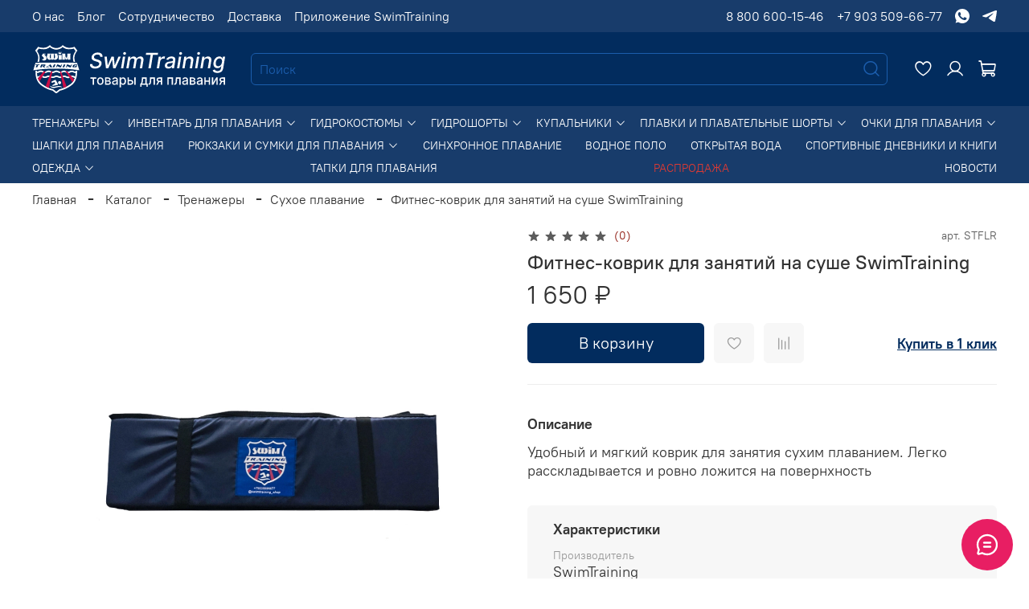

--- FILE ---
content_type: text/html; charset=utf-8
request_url: https://swimtraining.online/product/fitnes-kovrik-swimtraining-dlya-zanyatiy
body_size: 90571
content:
<!DOCTYPE html>
<html
  style="
    --color-btn-bg:#022C5E;
--color-btn-bg-is-dark:true;
--bg:#ffffff;
--bg-is-dark:false;

--color-text: var(--color-text-dark);
--color-text-minor-shade: var(--color-text-dark-minor-shade);
--color-text-major-shade: var(--color-text-dark-major-shade);
--color-text-half-shade: var(--color-text-dark-half-shade);

--color-notice-warning-is-dark:false;
--color-notice-success-is-dark:false;
--color-notice-error-is-dark:false;
--color-notice-info-is-dark:false;
--color-form-controls-bg:var(--bg);
--color-form-controls-bg-disabled:var(--bg-minor-shade);
--color-form-controls-border-color:var(--bg-half-shade);
--color-form-controls-color:var(--color-text);
--is-editor:false;


  "
  >
  <head><link media='print' onload='this.media="all"' rel='stylesheet' type='text/css' href='/served_assets/public/jquery.modal-0c2631717f4ce8fa97b5d04757d294c2bf695df1d558678306d782f4bf7b4773.css'><link media='print' onload='this.media="all"' rel='stylesheet' type='text/css' href='/served_assets/public/jquery.modal-0c2631717f4ce8fa97b5d04757d294c2bf695df1d558678306d782f4bf7b4773.css'><meta data-config="{&quot;product_id&quot;:303328950}" name="page-config" content="" /><meta data-config="{&quot;money_with_currency_format&quot;:{&quot;delimiter&quot;:&quot; &quot;,&quot;separator&quot;:&quot;.&quot;,&quot;format&quot;:&quot;%n %u&quot;,&quot;unit&quot;:&quot;₽&quot;,&quot;show_price_without_cents&quot;:1},&quot;currency_code&quot;:&quot;RUR&quot;,&quot;currency_iso_code&quot;:&quot;RUB&quot;,&quot;default_currency&quot;:{&quot;title&quot;:&quot;Российский рубль&quot;,&quot;code&quot;:&quot;RUR&quot;,&quot;rate&quot;:1.0,&quot;format_string&quot;:&quot;%n %u&quot;,&quot;unit&quot;:&quot;₽&quot;,&quot;price_separator&quot;:&quot;&quot;,&quot;is_default&quot;:true,&quot;price_delimiter&quot;:&quot;&quot;,&quot;show_price_with_delimiter&quot;:true,&quot;show_price_without_cents&quot;:true},&quot;facebook&quot;:{&quot;pixelActive&quot;:false,&quot;currency_code&quot;:&quot;RUB&quot;,&quot;use_variants&quot;:null},&quot;vk&quot;:{&quot;pixel_active&quot;:null,&quot;price_list_id&quot;:null},&quot;new_ya_metrika&quot;:true,&quot;ecommerce_data_container&quot;:&quot;dataLayer&quot;,&quot;common_js_version&quot;:null,&quot;vue_ui_version&quot;:null,&quot;feedback_captcha_enabled&quot;:true,&quot;account_id&quot;:1183644,&quot;hide_items_out_of_stock&quot;:false,&quot;forbid_order_over_existing&quot;:true,&quot;minimum_items_price&quot;:null,&quot;enable_comparison&quot;:true,&quot;locale&quot;:&quot;ru&quot;,&quot;client_group&quot;:null,&quot;consent_to_personal_data&quot;:{&quot;active&quot;:true,&quot;obligatory&quot;:true,&quot;description&quot;:&quot;\u003cp\u003eЯ ознакомлен и согласен с условиями \u003ca href=\&quot;/page/oferta\&quot; target=\&quot;blank\&quot; title=\&quot;Политика конфиденциальности\&quot;\u003eполитики конфиденциальности\u003c/a\u003e\u003c/p\u003e&quot;},&quot;recaptcha_key&quot;:&quot;6LfXhUEmAAAAAOGNQm5_a2Ach-HWlFKD3Sq7vfFj&quot;,&quot;recaptcha_key_v3&quot;:&quot;6LcZi0EmAAAAAPNov8uGBKSHCvBArp9oO15qAhXa&quot;,&quot;yandex_captcha_key&quot;:&quot;ysc1_ec1ApqrRlTZTXotpTnO8PmXe2ISPHxsd9MO3y0rye822b9d2&quot;,&quot;checkout_float_order_content_block&quot;:true,&quot;available_products_characteristics_ids&quot;:null,&quot;sber_id_app_id&quot;:&quot;5b5a3c11-72e5-4871-8649-4cdbab3ba9a4&quot;,&quot;theme_generation&quot;:4,&quot;quick_checkout_captcha_enabled&quot;:false,&quot;max_order_lines_count&quot;:500,&quot;sber_bnpl_min_amount&quot;:1000,&quot;sber_bnpl_max_amount&quot;:150000,&quot;counter_settings&quot;:{&quot;data_layer_name&quot;:&quot;dataLayer&quot;,&quot;new_counters_setup&quot;:true,&quot;add_to_cart_event&quot;:true,&quot;remove_from_cart_event&quot;:true,&quot;add_to_wishlist_event&quot;:true,&quot;purchase_event&quot;:true},&quot;site_setting&quot;:{&quot;show_cart_button&quot;:true,&quot;show_service_button&quot;:false,&quot;show_marketplace_button&quot;:false,&quot;show_quick_checkout_button&quot;:true},&quot;warehouses&quot;:[{&quot;id&quot;:4103195,&quot;title&quot;:&quot;Основной склад&quot;,&quot;array_index&quot;:0}],&quot;captcha_type&quot;:&quot;google&quot;,&quot;human_readable_urls&quot;:false}" name="shop-config" content="" /><meta name='js-evnvironment' content='production' /><meta name='default-locale' content='ru' /><meta name='insales-redefined-api-methods' content="[]" /><script type="text/javascript" src="https://static.insales-cdn.com/assets/static-versioned/v3.72/static/libs/lodash/4.17.21/lodash.min.js"></script><script>dataLayer= []; dataLayer.push({
        event: 'view_item',
        ecommerce: {
          items: [{"item_id":"303328950","item_name":"Фитнес-коврик для занятий на суше SwimTraining","item_category":"Каталог/Тренажеры/Сухое плавание","price":1650}]
         }
      });</script>
<!--InsalesCounter -->
<script type="text/javascript">
(function() {
  if (typeof window.__insalesCounterId !== 'undefined') {
    return;
  }

  try {
    Object.defineProperty(window, '__insalesCounterId', {
      value: 1183644,
      writable: true,
      configurable: true
    });
  } catch (e) {
    console.error('InsalesCounter: Failed to define property, using fallback:', e);
    window.__insalesCounterId = 1183644;
  }

  if (typeof window.__insalesCounterId === 'undefined') {
    console.error('InsalesCounter: Failed to set counter ID');
    return;
  }

  let script = document.createElement('script');
  script.async = true;
  script.src = '/javascripts/insales_counter.js?7';
  let firstScript = document.getElementsByTagName('script')[0];
  firstScript.parentNode.insertBefore(script, firstScript);
})();
</script>
<!-- /InsalesCounter -->

    <!-- meta -->
<meta charset="UTF-8" /><title>Фитнес-коврик для занятий на суше SwimTraining — купить за 1 650 ₽ | SwimTraining</title><meta name="description" content="Фитнес-коврик для занятий на суше SwimTraining ⭐ Цена — 1 650 ₽ 🚚 Быстрая доставка ☎️ +7(903)509-66-77. Смотрите все товары в разделе «Сухое плавание».



">
<meta data-config="{&quot;static-versioned&quot;: &quot;1.38&quot;}" name="theme-meta-data" content="">
<meta name="robots" content="index,follow" />
<meta http-equiv="X-UA-Compatible" content="IE=edge,chrome=1" />
<meta name="viewport" content="width=device-width, initial-scale=1.0" />
<meta name="SKYPE_TOOLBAR" content="SKYPE_TOOLBAR_PARSER_COMPATIBLE" />
<meta name="format-detection" content="telephone=no">

<!-- canonical url-->

  <link rel="canonical" href="https://swimtraining.online/product/fitnes-kovrik-swimtraining-dlya-zanyatiy"/>


<!-- rss feed-->
  <meta property="og:title" content="Фитнес-коврик для занятий на суше SwimTraining" />
  <meta property="og:type" content="website" />
  <meta property="og:url" content="https://swimtraining.online/product/fitnes-kovrik-swimtraining-dlya-zanyatiy" />
  
    <meta property="og:image" content="https://static.insales-cdn.com/images/products/1/6022/551597958/import_files_79_799798fd678c11eab7fdcf2407a3f645_efabed49678c11eab7fdcf2407a3f645.jpg" />
  
<!-- icons--><meta name="theme-color" content="#022C5E">
<link rel="icon" href="https://static.insales-cdn.com/files/1/410/38437274/original/favicon.svg" type="image/svg+xml" />
<link rel="shortcut icon" href="https://static.insales-cdn.com/files/1/411/38437275/original/favicon.ico" type="image/x-icon" />
<link rel="icon" sizes="96x96" href="https://static.insales-cdn.com/files/1/413/38437277/original/favicon-96x96.png" type="image/png" />
<link rel="apple-touch-icon" sizes="180x180" href="https://static.insales-cdn.com/files/1/412/38437276/original/apple-touch-icon.png" />
<meta name="apple-mobile-web-app-title" content="SwimTraining" />
<link rel="manifest" href="https://swimtraining.online/site.webmanifest" /><style media="screen">
  @supports (content-visibility: hidden) {
    body:not(.settings_loaded) {
      content-visibility: hidden;
    }
  }
  @supports not (content-visibility: hidden) {
    body:not(.settings_loaded) {
      visibility: hidden;
    }
  }
</style>

  <meta name='product-id' content='303328950' />
</head>
  <body data-multi-lang="false">
    <noscript>
<div class="njs-alert-overlay">
  <div class="njs-alert-wrapper">
    <div class="njs-alert">
      <p>Включите в вашем браузере JavaScript!</p>
    </div>
  </div>
</div>
</noscript>

    <div class="page_layout page_layout-clear ">
      <header>
      
        <div
  class="layout widget-type_header_pureform"
  style="--header-app-banner-background:#183C6B; --header-app-banner-background-is-dark:true; --header-app-banner-background-minor-shade:#204e8b; --header-app-banner-background-minor-shade-is-dark:true; --header-app-banner-background-major-shade:#265faa; --header-app-banner-background-major-shade-is-dark:true; --header-app-banner-background-half-shade:#6599dc; --header-app-banner-background-half-shade-is-dark:true; --header-top-hide-scroll:true; --header-top-background:#183C6B; --header-top-background-is-dark:true; --header-top-background-minor-shade:#204e8b; --header-top-background-minor-shade-is-dark:true; --header-top-background-major-shade:#265faa; --header-top-background-major-shade-is-dark:true; --header-top-background-half-shade:#6599dc; --header-top-background-half-shade-is-dark:true; --header-top-padding:0.5rem; --logo-img-desktop:'https://static.insales-cdn.com/files/1/7775/37437023/original/logo-expanded.svg'; --logo-img-mobile:'https://static.insales-cdn.com/files/1/6794/37386890/original/logo_new.svg'; --logo-width-desktop:15rem; --logo-width-mobile:2.5rem; --hide-personal:false; --hide-compare:true; --hide-favorite:false; --hide-control-title:true; --bage-bg:#DB3A34; --bage-bg-is-dark:true; --bage-bg-minor-shade:#df4f4a; --bage-bg-minor-shade-is-dark:true; --bage-bg-major-shade:#e36661; --bage-bg-major-shade-is-dark:true; --bage-bg-half-shade:#efa9a6; --bage-bg-half-shade-is-light:true; --header-middle-background:#022C5E; --header-middle-background-is-dark:true; --header-middle-background-minor-shade:#033e87; --header-middle-background-minor-shade-is-dark:true; --header-middle-background-major-shade:#0451b0; --header-middle-background-major-shade-is-dark:true; --header-middle-background-half-shade:#358efb; --header-middle-background-half-shade-is-dark:true; --header-middle-padding:1rem; --header-bottom-hide-scroll:false; --header-bottom-background:#183C6B; --header-bottom-background-is-dark:true; --header-bottom-background-minor-shade:#204e8b; --header-bottom-background-minor-shade-is-dark:true; --header-bottom-background-major-shade:#265faa; --header-bottom-background-major-shade-is-dark:true; --header-bottom-background-half-shade:#6599dc; --header-bottom-background-half-shade-is-dark:true; --color-text-sale:#DB3A34; --color-text-sale-is-dark:true; --color-text-sale-minor-shade:#df4f4a; --color-text-sale-minor-shade-is-dark:true; --color-text-sale-major-shade:#e36661; --color-text-sale-major-shade-is-dark:true; --color-text-sale-half-shade:#efa9a6; --color-text-sale-half-shade-is-light:true; --header-bottom-padding:0.75rem; --menu-collection-item-size:14px; --fixed-desktop:true; --fixed-mobile:false; --color-accent-text:#358EFB; --color-accent-text-is-dark:true; --color-accent-text-minor-shade:#55a0fc; --color-accent-text-minor-shade-is-dark:true; --color-accent-text-major-shade:#73b1fc; --color-accent-text-major-shade-is-dark:true; --color-accent-text-half-shade:#cde3fe; --color-accent-text-half-shade-is-light:true; --hide-desktop:false; --hide-mobile:false;"
  data-widget-drop-item-id="71908255"
  
  >
  <div class="layout__content">
    <div class="header " 
    data-fixed-desktop="true"
    data-fixed-mobile="false">
    <div class="header__app-banner">
        <div class="header__app-banner-content">
            <span class="header__app-banner-close"><span class="icon icon-times"></span></span>
            <img class="header__app-banner-image" src="https://static.insales-cdn.com/files/1/410/38437274/original/favicon.svg" title="SwimTraining" alt="SwimTraining">
            <div class="header__app-banner-text">
                
                    <div class="header__app-banner-title">SwimTraining</div>
                
                
                    <div class="header__app-banner-description"></div>
                
            </div>
            <a href="" class="header__app-banner-link button button_size-s"
                data-android-link="https://play.google.com/store/apps/details?id=com.swim.training"
                data-ios-link="https://apps.apple.com/app/id1421010609">Установить</a>
        </div>
    </div>
    <div class="header__top hide-on-scroll">
        <div class="header__top-inner"><ul class="header__menu no-styles" data-navigation data-menu-handle="new-header-menu"><li class="header__menu-item" data-navigation-item data-menu-item-id="27081252">
                            <a class="header__menu-item-link" href="/page/o-nas" title="О нас" data-navigation-link="/page/o-nas">
                                О нас
                            </a>
                        </li><li class="header__menu-item" data-navigation-item data-menu-item-id="27081253">
                            <a class="header__menu-item-link" href="/blogs/blog" title="Блог" data-navigation-link="/blogs/blog">
                                Блог
                            </a>
                        </li><li class="header__menu-item" data-navigation-item data-menu-item-id="27081254">
                            <a class="header__menu-item-link" href="/page/sotrudnichestvo" title="Сотрудничество" data-navigation-link="/page/sotrudnichestvo">
                                Сотрудничество
                            </a>
                        </li><li class="header__menu-item" data-navigation-item data-menu-item-id="27081255">
                            <a class="header__menu-item-link" href="/page/dostavka" title="Доставка" data-navigation-link="/page/dostavka">
                                Доставка
                            </a>
                        </li><li class="header__menu-item" data-navigation-item data-menu-item-id="27103698">
                            <a class="header__menu-item-link" href="/page/prilozhenie-swimtraining" title="Приложение SwimTraining" data-navigation-link="/page/prilozhenie-swimtraining">
                                Приложение SwimTraining
                            </a>
                        </li></ul><div class="header__contacts"><a class="header__contacts-link" href="tel:88006001546" title="88006001546" title="Позвонить">
                        8 800 600-15-46
                    </a><a class="header__contacts-link" href="tel:+79035096677" title="+79035096677"  title="Позвонить">
                        +7 903 509-66-77
                    </a><a class="header__contacts-link" href="https://wa.me/+79035096677" title="Написать">
                        <img src="https://static.insales-cdn.com/files/1/5259/37385355/original/whatsapp_icon.svg" alt="WhatsApp" title="Напишите на WhatsApp" />
                    </a>
                    <a class="header__contacts-link" href="https://t.me/+79035096677" title="Написать">
                        <img src="https://static.insales-cdn.com/files/1/5254/37385350/original/telegram_icon.svg" alt="Telegram" title="Напишите в Telegram" />
                    </a></div>
        </div>
    </div>
    <div class="header__middle">
        <div class="header__middle-inner">
            <div class="header__area-burger">
                <button class="button button_size-m header__burger" data-trigger-click="mobile-menu-show:insales:site">
                    <span class="icon icon-bars"></span>
                </button>
            </div>
            <div class="header__area-logo">
                <a href="/" class="header__logo with-mobile" title="SwimTraining"><img class="desktop" src="https://static.insales-cdn.com/files/1/7775/37437023/original/logo-expanded.svg" alt="SwimTraining" title="SwimTraining"><img class="mobile" src="https://static.insales-cdn.com/files/1/6794/37386890/original/logo_new.svg" alt="SwimTraining" title="SwimTraining"></a>
            </div>
            <div class="header__area-search">
                <form action="/search" method="get" class="header__search-form">
        <input type="text" autocomplete="off" class="form-control form-control_size-m header__search-field" name="q" value="" placeholder="Поиск" >
        <button type="submit" class="button button_size-m header__search-button">
            <span class="icon icon-search"></span>
        </button>
        <input type="hidden" name="lang" value="ru">
    </form>
            </div>
            <div class="header__area-controls">
                <div class="header__control-item header__control-item_search js-search-show">
                    <div class="header__control-icon">
                        <span class="icon icon-search"></span>
                        <span class="icon icon-times"></span>
                    </div>
                </div>
                
                    
                
                
                    <a href="/favorites" class="header__control-item header__control-item_favorite" title="Избранное">
                        <div class="header__control-icon">
                            <span class="icon icon-favorites">
                                <span class="header__control-bage favorites-empty" data-ui-favorites-counter>0</span>
                            </span>
                        </div>
                    </a>
                
                
                    <a href="/client_account/orders" class="header__control-item header__control-item_account" title="Личный кабинет">
                        <div class="header__control-icon">
                            <span class="icon icon-user"></span>
                        </div>
                    </a>
                
                
                    <a href="/cart_items" class="header__control-item header__control-item_cart" title="Корзина">
                        <div class="header__control-icon">
                            <span class="icon icon-cart">
                                <span class="header__control-bage cart-empty" data-cart-positions-count></span>
                            </span>
                        </div>
                    </a>
                
            </div>
        </div>
    </div>
    <div class="header__bottom ">
        <div class="header__bottom-inner">
            <div class="header__area-catalog">
                <ul class="header__collection-menu no-styles" data-navigation><li class="header__collection-menu-item js-collection-menu" data-navigation-item>
            <a class="header__collection-menu-item-link " href="/collection/trenazhery" title="Тренажеры" data-navigation-link="/collection/trenazhery">
                Тренажеры
                
                    <span class="header__collection-menu-angle icon icon-angle-down"></span>
                
            </a>
            
                <div class="header__collection-menu-dropdown">
                    <div class="header__collection-menu-dropdown-content">
                        <ul class="header__sub-collection-menu no-styles" data-navigation-submenu><li class="header__sub-collection-menu-item" data-navigation-item>
                                <a class="header__sub-collection-menu-item-link" href="/collection/suhoe-plavanie" title="Сухое плавание" data-navigation-link="/collection/suhoe-plavanie">
                                    &bull;&nbsp;Сухое плавание
                                </a>
                            </li><li class="header__sub-collection-menu-item" data-navigation-item>
                                <a class="header__sub-collection-menu-item-link" href="/collection/trenazhery-dlya-basseyna" title="Тренажеры для бассейна" data-navigation-link="/collection/trenazhery-dlya-basseyna">
                                    &bull;&nbsp;Тренажеры для бассейна
                                </a>
                            </li><li class="header__sub-collection-menu-item" >
                                <a class="header__sub-collection-menu-item-link is-current" href="/collection/trenazhery" title="Все товары">
                                    &bull;&nbsp;Все товары
                                </a>
                            </li>
                        </ul>
                    </div>
                </div>
            
        </li><li class="header__collection-menu-item js-collection-menu" data-navigation-item>
            <a class="header__collection-menu-item-link " href="/collection/inventar" title="Инвентарь для плавания" data-navigation-link="/collection/inventar">
                Инвентарь для плавания
                
                    <span class="header__collection-menu-angle icon icon-angle-down"></span>
                
            </a>
            
                <div class="header__collection-menu-dropdown">
                    <div class="header__collection-menu-dropdown-content">
                        <ul class="header__sub-collection-menu no-styles" data-navigation-submenu><li class="header__sub-collection-menu-item" data-navigation-item>
                                <a class="header__sub-collection-menu-item-link" href="/collection/lasty" title="Ласты" data-navigation-link="/collection/lasty">
                                    &bull;&nbsp;Ласты
                                </a>
                            </li><li class="header__sub-collection-menu-item" data-navigation-item>
                                <a class="header__sub-collection-menu-item-link" href="/collection/lopatki" title="Лопатки" data-navigation-link="/collection/lopatki">
                                    &bull;&nbsp;Лопатки
                                </a>
                            </li><li class="header__sub-collection-menu-item" data-navigation-item>
                                <a class="header__sub-collection-menu-item-link" href="/collection/doski" title="Доски" data-navigation-link="/collection/doski">
                                    &bull;&nbsp;Доски
                                </a>
                            </li><li class="header__sub-collection-menu-item" data-navigation-item>
                                <a class="header__sub-collection-menu-item-link" href="/collection/kolobashki" title="Колобашки" data-navigation-link="/collection/kolobashki">
                                    &bull;&nbsp;Колобашки
                                </a>
                            </li><li class="header__sub-collection-menu-item" data-navigation-item>
                                <a class="header__sub-collection-menu-item-link" href="/collection/trubki-dlya-plavaniya" title="Трубки" data-navigation-link="/collection/trubki-dlya-plavaniya">
                                    &bull;&nbsp;Трубки
                                </a>
                            </li><li class="header__sub-collection-menu-item" data-navigation-item>
                                <a class="header__sub-collection-menu-item-link" href="/collection/polotentsa" title="Полотенца" data-navigation-link="/collection/polotentsa">
                                    &bull;&nbsp;Полотенца
                                </a>
                            </li><li class="header__sub-collection-menu-item" data-navigation-item>
                                <a class="header__sub-collection-menu-item-link" href="/collection/bui" title="Буи" data-navigation-link="/collection/bui">
                                    &bull;&nbsp;Буи
                                </a>
                            </li><li class="header__sub-collection-menu-item" data-navigation-item>
                                <a class="header__sub-collection-menu-item-link" href="/collection/butylki-dlya-vody" title="Бутылки для воды" data-navigation-link="/collection/butylki-dlya-vody">
                                    &bull;&nbsp;Бутылки для воды
                                </a>
                            </li><li class="header__sub-collection-menu-item" data-navigation-item>
                                <a class="header__sub-collection-menu-item-link" href="/collection/berushi" title="Беруши" data-navigation-link="/collection/berushi">
                                    &bull;&nbsp;Беруши
                                </a>
                            </li><li class="header__sub-collection-menu-item" >
                                <a class="header__sub-collection-menu-item-link is-current" href="/collection/inventar" title="Все товары">
                                    &bull;&nbsp;Все товары
                                </a>
                            </li>
                        </ul>
                    </div>
                </div>
            
        </li><li class="header__collection-menu-item js-collection-menu" data-navigation-item>
            <a class="header__collection-menu-item-link " href="/collection/gidrokostyumy" title="Гидрокостюмы" data-navigation-link="/collection/gidrokostyumy">
                Гидрокостюмы
                
                    <span class="header__collection-menu-angle icon icon-angle-down"></span>
                
            </a>
            
                <div class="header__collection-menu-dropdown">
                    <div class="header__collection-menu-dropdown-content">
                        <ul class="header__sub-collection-menu no-styles" data-navigation-submenu><li class="header__sub-collection-menu-item" data-navigation-item>
                                <a class="header__sub-collection-menu-item-link" href="/collection/gidrokostyumy-dlya-zhenschin" title="Женские" data-navigation-link="/collection/gidrokostyumy-dlya-zhenschin">
                                    &bull;&nbsp;Женские
                                </a>
                            </li><li class="header__sub-collection-menu-item" data-navigation-item>
                                <a class="header__sub-collection-menu-item-link" href="/collection/gidrokostyum-detskiy" title="Детские и подростковые" data-navigation-link="/collection/gidrokostyum-detskiy">
                                    &bull;&nbsp;Детские и подростковые
                                </a>
                            </li><li class="header__sub-collection-menu-item" >
                                <a class="header__sub-collection-menu-item-link is-current" href="/collection/gidrokostyumy" title="Все товары">
                                    &bull;&nbsp;Все товары
                                </a>
                            </li>
                        </ul>
                    </div>
                </div>
            
        </li><li class="header__collection-menu-item js-collection-menu" data-navigation-item>
            <a class="header__collection-menu-item-link " href="/collection/gidroshorty" title="Гидрошорты" data-navigation-link="/collection/gidroshorty">
                Гидрошорты
                
                    <span class="header__collection-menu-angle icon icon-angle-down"></span>
                
            </a>
            
                <div class="header__collection-menu-dropdown">
                    <div class="header__collection-menu-dropdown-content">
                        <ul class="header__sub-collection-menu no-styles" data-navigation-submenu><li class="header__sub-collection-menu-item" data-navigation-item>
                                <a class="header__sub-collection-menu-item-link" href="/collection/gidroshorty-muzhskie" title="Мужские" data-navigation-link="/collection/gidroshorty-muzhskie">
                                    &bull;&nbsp;Мужские
                                </a>
                            </li><li class="header__sub-collection-menu-item" data-navigation-item>
                                <a class="header__sub-collection-menu-item-link" href="/collection/gidroshorty-detskie-i-podrostkovye" title="Детские и подростковые" data-navigation-link="/collection/gidroshorty-detskie-i-podrostkovye">
                                    &bull;&nbsp;Детские и подростковые
                                </a>
                            </li><li class="header__sub-collection-menu-item" >
                                <a class="header__sub-collection-menu-item-link is-current" href="/collection/gidroshorty" title="Все товары">
                                    &bull;&nbsp;Все товары
                                </a>
                            </li>
                        </ul>
                    </div>
                </div>
            
        </li><li class="header__collection-menu-item js-collection-menu" data-navigation-item>
            <a class="header__collection-menu-item-link " href="/collection/kupalniki" title="Купальники" data-navigation-link="/collection/kupalniki">
                Купальники
                
                    <span class="header__collection-menu-angle icon icon-angle-down"></span>
                
            </a>
            
                <div class="header__collection-menu-dropdown">
                    <div class="header__collection-menu-dropdown-content">
                        <ul class="header__sub-collection-menu no-styles" data-navigation-submenu><li class="header__sub-collection-menu-item" data-navigation-item>
                                <a class="header__sub-collection-menu-item-link" href="/collection/zhenskie-kupalniki" title="Женские купальники" data-navigation-link="/collection/zhenskie-kupalniki">
                                    &bull;&nbsp;Женские купальники
                                </a>
                            </li><li class="header__sub-collection-menu-item" data-navigation-item>
                                <a class="header__sub-collection-menu-item-link" href="/collection/yuniorskie-i-detskie-kupalniki" title="Детские и подростковые" data-navigation-link="/collection/yuniorskie-i-detskie-kupalniki">
                                    &bull;&nbsp;Детские и подростковые
                                </a>
                            </li><li class="header__sub-collection-menu-item" >
                                <a class="header__sub-collection-menu-item-link is-current" href="/collection/kupalniki" title="Все товары">
                                    &bull;&nbsp;Все товары
                                </a>
                            </li>
                        </ul>
                    </div>
                </div>
            
        </li><li class="header__collection-menu-item js-collection-menu" data-navigation-item>
            <a class="header__collection-menu-item-link " href="/collection/shorty-i-plavki" title="Плавки и плавательные шорты" data-navigation-link="/collection/shorty-i-plavki">
                Плавки и плавательные шорты
                
                    <span class="header__collection-menu-angle icon icon-angle-down"></span>
                
            </a>
            
                <div class="header__collection-menu-dropdown">
                    <div class="header__collection-menu-dropdown-content">
                        <ul class="header__sub-collection-menu no-styles" data-navigation-submenu><li class="header__sub-collection-menu-item" data-navigation-item>
                                <a class="header__sub-collection-menu-item-link" href="/collection/plavki-sportivnye-muzhskie" title="Мужские" data-navigation-link="/collection/plavki-sportivnye-muzhskie">
                                    &bull;&nbsp;Мужские
                                </a>
                            </li><li class="header__sub-collection-menu-item" data-navigation-item>
                                <a class="header__sub-collection-menu-item-link" href="/collection/detskie-shorty-i-plavki" title="Детские" data-navigation-link="/collection/detskie-shorty-i-plavki">
                                    &bull;&nbsp;Детские
                                </a>
                            </li><li class="header__sub-collection-menu-item" data-navigation-item>
                                <a class="header__sub-collection-menu-item-link" href="/collection/yuniorskie-shorty-plavki-i-dzhammery" title="Юниорские" data-navigation-link="/collection/yuniorskie-shorty-plavki-i-dzhammery">
                                    &bull;&nbsp;Юниорские
                                </a>
                            </li><li class="header__sub-collection-menu-item" data-navigation-item>
                                <a class="header__sub-collection-menu-item-link" href="/collection/plavki-dzhammery" title="Джаммеры" data-navigation-link="/collection/plavki-dzhammery">
                                    &bull;&nbsp;Джаммеры
                                </a>
                            </li><li class="header__sub-collection-menu-item" data-navigation-item>
                                <a class="header__sub-collection-menu-item-link" href="/collection/shorty-tormoza" title="Шорты тормоза" data-navigation-link="/collection/shorty-tormoza">
                                    &bull;&nbsp;Шорты тормоза
                                </a>
                            </li><li class="header__sub-collection-menu-item" >
                                <a class="header__sub-collection-menu-item-link is-current" href="/collection/shorty-i-plavki" title="Все товары">
                                    &bull;&nbsp;Все товары
                                </a>
                            </li>
                        </ul>
                    </div>
                </div>
            
        </li><li class="header__collection-menu-item js-collection-menu" data-navigation-item>
            <a class="header__collection-menu-item-link " href="/collection/ochki-dlya-plavaniya" title="Очки для плавания" data-navigation-link="/collection/ochki-dlya-plavaniya">
                Очки для плавания
                
                    <span class="header__collection-menu-angle icon icon-angle-down"></span>
                
            </a>
            
                <div class="header__collection-menu-dropdown">
                    <div class="header__collection-menu-dropdown-content">
                        <ul class="header__sub-collection-menu no-styles" data-navigation-submenu><li class="header__sub-collection-menu-item" data-navigation-item>
                                <a class="header__sub-collection-menu-item-link" href="/collection/ochki-startovye" title="Очки стартовые" data-navigation-link="/collection/ochki-startovye">
                                    &bull;&nbsp;Очки стартовые
                                </a>
                            </li><li class="header__sub-collection-menu-item" data-navigation-item>
                                <a class="header__sub-collection-menu-item-link" href="/collection/ochki-trenirovochnye" title="Очки тренировочные" data-navigation-link="/collection/ochki-trenirovochnye">
                                    &bull;&nbsp;Очки тренировочные
                                </a>
                            </li><li class="header__sub-collection-menu-item" data-navigation-item>
                                <a class="header__sub-collection-menu-item-link" href="/collection/ochki-detskie" title="Очки  детские" data-navigation-link="/collection/ochki-detskie">
                                    &bull;&nbsp;Очки  детские
                                </a>
                            </li><li class="header__sub-collection-menu-item" data-navigation-item>
                                <a class="header__sub-collection-menu-item-link" href="/collection/ochki-s-dioptriyami" title="Очки с диоптриями" data-navigation-link="/collection/ochki-s-dioptriyami">
                                    &bull;&nbsp;Очки с диоптриями
                                </a>
                            </li><li class="header__sub-collection-menu-item" data-navigation-item>
                                <a class="header__sub-collection-menu-item-link" href="/collection/aksessuary-dlya-ochkov" title="Аксессуары для очков" data-navigation-link="/collection/aksessuary-dlya-ochkov">
                                    &bull;&nbsp;Аксессуары для очков
                                </a>
                            </li><li class="header__sub-collection-menu-item" >
                                <a class="header__sub-collection-menu-item-link is-current" href="/collection/ochki-dlya-plavaniya" title="Все товары">
                                    &bull;&nbsp;Все товары
                                </a>
                            </li>
                        </ul>
                    </div>
                </div>
            
        </li><li class="header__collection-menu-item js-collection-menu" data-navigation-item>
            <a class="header__collection-menu-item-link " href="/collection/shapki-dlya-plavaniya" title="Шапки для плавания" data-navigation-link="/collection/shapki-dlya-plavaniya">
                Шапки для плавания
                
            </a>
            
        </li><li class="header__collection-menu-item js-collection-menu" data-navigation-item>
            <a class="header__collection-menu-item-link " href="/collection/ryukzaki-i-sumki" title="Рюкзаки и сумки для плавания" data-navigation-link="/collection/ryukzaki-i-sumki">
                Рюкзаки и сумки для плавания
                
                    <span class="header__collection-menu-angle icon icon-angle-down"></span>
                
            </a>
            
                <div class="header__collection-menu-dropdown">
                    <div class="header__collection-menu-dropdown-content">
                        <ul class="header__sub-collection-menu no-styles" data-navigation-submenu><li class="header__sub-collection-menu-item" data-navigation-item>
                                <a class="header__sub-collection-menu-item-link" href="/collection/ryukzaki" title="Рюкзаки" data-navigation-link="/collection/ryukzaki">
                                    &bull;&nbsp;Рюкзаки
                                </a>
                            </li><li class="header__sub-collection-menu-item" data-navigation-item>
                                <a class="header__sub-collection-menu-item-link" href="/collection/sumki" title="Сумки" data-navigation-link="/collection/sumki">
                                    &bull;&nbsp;Сумки
                                </a>
                            </li><li class="header__sub-collection-menu-item" data-navigation-item>
                                <a class="header__sub-collection-menu-item-link" href="/collection/chemodany" title="Чемоданы" data-navigation-link="/collection/chemodany">
                                    &bull;&nbsp;Чемоданы
                                </a>
                            </li><li class="header__sub-collection-menu-item" >
                                <a class="header__sub-collection-menu-item-link is-current" href="/collection/ryukzaki-i-sumki" title="Все товары">
                                    &bull;&nbsp;Все товары
                                </a>
                            </li>
                        </ul>
                    </div>
                </div>
            
        </li><li class="header__collection-menu-item js-collection-menu" data-navigation-item>
            <a class="header__collection-menu-item-link " href="/collection/sinhronnoe-plavanie" title="Синхронное плавание" data-navigation-link="/collection/sinhronnoe-plavanie">
                Синхронное плавание
                
            </a>
            
        </li><li class="header__collection-menu-item js-collection-menu" data-navigation-item>
            <a class="header__collection-menu-item-link " href="/collection/vodnoe-polo" title="Водное поло" data-navigation-link="/collection/vodnoe-polo">
                Водное поло
                
            </a>
            
        </li><li class="header__collection-menu-item js-collection-menu" data-navigation-item>
            <a class="header__collection-menu-item-link " href="/collection/otkrytaya-voda" title="Открытая вода" data-navigation-link="/collection/otkrytaya-voda">
                Открытая вода
                
            </a>
            
        </li><li class="header__collection-menu-item js-collection-menu" data-navigation-item>
            <a class="header__collection-menu-item-link " href="/collection/knigi-dnevniki-ezhednevniki" title="Спортивные дневники и книги" data-navigation-link="/collection/knigi-dnevniki-ezhednevniki">
                Спортивные дневники и книги
                
            </a>
            
        </li><li class="header__collection-menu-item js-collection-menu" data-navigation-item>
            <a class="header__collection-menu-item-link " href="/collection/odezhda" title="Одежда" data-navigation-link="/collection/odezhda">
                Одежда
                
                    <span class="header__collection-menu-angle icon icon-angle-down"></span>
                
            </a>
            
                <div class="header__collection-menu-dropdown">
                    <div class="header__collection-menu-dropdown-content">
                        <ul class="header__sub-collection-menu no-styles" data-navigation-submenu><li class="header__sub-collection-menu-item" data-navigation-item>
                                <a class="header__sub-collection-menu-item-link" href="/collection/zhenskaya" title="Женская" data-navigation-link="/collection/zhenskaya">
                                    &bull;&nbsp;Женская
                                </a>
                            </li><li class="header__sub-collection-menu-item" data-navigation-item>
                                <a class="header__sub-collection-menu-item-link" href="/collection/muzhskaya" title="Мужская" data-navigation-link="/collection/muzhskaya">
                                    &bull;&nbsp;Мужская
                                </a>
                            </li><li class="header__sub-collection-menu-item" data-navigation-item>
                                <a class="header__sub-collection-menu-item-link" href="/collection/noski" title="Носки" data-navigation-link="/collection/noski">
                                    &bull;&nbsp;Носки
                                </a>
                            </li><li class="header__sub-collection-menu-item" data-navigation-item>
                                <a class="header__sub-collection-menu-item-link" href="/collection/uniseks" title="Унисекс одежда" data-navigation-link="/collection/uniseks">
                                    &bull;&nbsp;Унисекс одежда
                                </a>
                            </li><li class="header__sub-collection-menu-item" data-navigation-item>
                                <a class="header__sub-collection-menu-item-link" href="/collection/faktor-2" title="Футболки Faktor-2" data-navigation-link="/collection/faktor-2">
                                    &bull;&nbsp;Футболки Faktor-2
                                </a>
                            </li><li class="header__sub-collection-menu-item" >
                                <a class="header__sub-collection-menu-item-link is-current" href="/collection/odezhda" title="Все товары">
                                    &bull;&nbsp;Все товары
                                </a>
                            </li>
                        </ul>
                    </div>
                </div>
            
        </li><li class="header__collection-menu-item js-collection-menu" data-navigation-item>
            <a class="header__collection-menu-item-link " href="/collection/obuv-2" title="Тапки для плавания" data-navigation-link="/collection/obuv-2">
                Тапки для плавания
                
            </a>
            
        </li><li class="header__collection-menu-item js-collection-menu" data-navigation-item>
            <a class="header__collection-menu-item-link is-sale" href="/collection/rasprodazha" title="Распродажа" data-navigation-link="/collection/rasprodazha">
                Распродажа
                
            </a>
            
        </li><li class="header__collection-menu-item js-collection-menu" data-navigation-item>
            <a class="header__collection-menu-item-link " href="/collection/novosti" title="Новости" data-navigation-link="/collection/novosti">
                Новости
                
            </a>
            
        </li></ul>
            </div>
        </div>
    </div>
    <div class="header__search js-search-block">
        <div class="header__search-inner-wrapper">
            <div class="header__search-content">
                <form action="/search" method="get" class="header__search-form">
        <input type="text" autocomplete="off" class="form-control form-control_size-m header__search-field" name="q" value="" placeholder="Поиск" >
        <button type="submit" class="button button_size-m header__search-button">
            <span class="icon icon-search"></span>
        </button>
        <input type="hidden" name="lang" value="ru">
    </form>
            </div>
        </div>
    </div>
</div>
  </div>
</div>

      
        <div
  class="layout widget-type_header_mobile_menu_pureform"
  style="--top-background:#022C5E; --top-background-is-dark:true; --top-background-minor-shade:#033e87; --top-background-minor-shade-is-dark:true; --top-background-major-shade:#0451b0; --top-background-major-shade-is-dark:true; --top-background-half-shade:#358efb; --top-background-half-shade-is-dark:true; --main-background:#033E87; --main-background-is-dark:true; --main-background-minor-shade:#034fab; --main-background-minor-shade-is-dark:true; --main-background-major-shade:#0460d0; --main-background-major-shade-is-dark:true; --main-background-half-shade:#4999fb; --main-background-half-shade-is-dark:true; --bage-bg:#9C0000; --bage-bg-is-dark:true; --bage-bg-minor-shade:#c10000; --bage-bg-minor-shade-is-dark:true; --bage-bg-major-shade:#e40000; --bage-bg-major-shade-is-dark:true; --bage-bg-half-shade:#ff4f4f; --bage-bg-half-shade-is-dark:true; --color-accent-text:#358EFB; --color-accent-text-is-dark:true; --color-accent-text-minor-shade:#55a0fc; --color-accent-text-minor-shade-is-dark:true; --color-accent-text-major-shade:#73b1fc; --color-accent-text-major-shade-is-dark:true; --color-accent-text-half-shade:#cde3fe; --color-accent-text-half-shade-is-light:true; --height-top-panel:64px; --hide-desktop:false; --hide-mobile:false;"
  data-widget-drop-item-id="71908256"
  
  >
  <div class="layout__content">
    <div class="mobile-menu js-mobile-menu">
    <div class="mobile-menu__area-head">
        <div class="mobile-menu__head">
            <div class="mobile-menu__close js-mobile-menu-close"><span class="icon icon-times"></span></div>
            <div class="mobile-menu__controls">
                <a href="/favorites" class="mobile-menu__control-item mobile-menu__control-item_favorite" title="Избранное">
                    <div class="mobile-menu__control-icon">
                        <span class="icon icon-favorites">
                            <span class="mobile-menu__control-bage favorites-empty" data-ui-favorites-counter>0</span>
                        </span>
                    </div>
                </a>
                <a href="/client_account/orders" class="mobile-menu__control-item mobile-menu__control-item_account" title="Личный кабинет">
                    <div class="mobile-menu__control-icon">
                        <span class="icon icon-user"></span>
                    </div>
                </a>
            </div>
        </div>
    </div>
    <div class="mobile-menu__area-content">
        <ul class="mobile-menu__menu no-styles" data-navigation>

            <li class="mobile-menu__menu-item" data-navigation-item>
            <div class="mobile-menu__menu-item-head">
                <a class="mobile-menu__menu-item-link " href="/collection/trenazhery" title="Тренажеры" data-navigation-link="/collection/trenazhery">Тренажеры</a><span class="icon icon-angle-down js-menu-toogle"></span></div><ul class="mobile-menu__sub-menu no-styles" data-navigation-submenu><li class="mobile-menu__sub-menu-item" data-navigation-item><a class="mobile-menu__sub-menu-item-link" href="/collection/suhoe-plavanie" title="Сухое плавание" data-navigation-link="/collection/suhoe-plavanie">Сухое плавание</a></li><li class="mobile-menu__sub-menu-item" data-navigation-item><a class="mobile-menu__sub-menu-item-link" href="/collection/trenazhery-dlya-basseyna" title="Тренажеры для бассейна" data-navigation-link="/collection/trenazhery-dlya-basseyna">Тренажеры для бассейна</a></li></ul></li><li class="mobile-menu__menu-item" data-navigation-item>
            <div class="mobile-menu__menu-item-head">
                <a class="mobile-menu__menu-item-link " href="/collection/inventar" title="Инвентарь для плавания" data-navigation-link="/collection/inventar">Инвентарь для плавания</a><span class="icon icon-angle-down js-menu-toogle"></span></div><ul class="mobile-menu__sub-menu no-styles" data-navigation-submenu><li class="mobile-menu__sub-menu-item" data-navigation-item><a class="mobile-menu__sub-menu-item-link" href="/collection/lasty" title="Ласты" data-navigation-link="/collection/lasty">Ласты</a></li><li class="mobile-menu__sub-menu-item" data-navigation-item><a class="mobile-menu__sub-menu-item-link" href="/collection/lopatki" title="Лопатки" data-navigation-link="/collection/lopatki">Лопатки</a></li><li class="mobile-menu__sub-menu-item" data-navigation-item><a class="mobile-menu__sub-menu-item-link" href="/collection/doski" title="Доски" data-navigation-link="/collection/doski">Доски</a></li><li class="mobile-menu__sub-menu-item" data-navigation-item><a class="mobile-menu__sub-menu-item-link" href="/collection/kolobashki" title="Колобашки" data-navigation-link="/collection/kolobashki">Колобашки</a></li><li class="mobile-menu__sub-menu-item" data-navigation-item><a class="mobile-menu__sub-menu-item-link" href="/collection/trubki-dlya-plavaniya" title="Трубки" data-navigation-link="/collection/trubki-dlya-plavaniya">Трубки</a></li><li class="mobile-menu__sub-menu-item" data-navigation-item><a class="mobile-menu__sub-menu-item-link" href="/collection/polotentsa" title="Полотенца" data-navigation-link="/collection/polotentsa">Полотенца</a></li><li class="mobile-menu__sub-menu-item" data-navigation-item><a class="mobile-menu__sub-menu-item-link" href="/collection/bui" title="Буи" data-navigation-link="/collection/bui">Буи</a></li><li class="mobile-menu__sub-menu-item" data-navigation-item><a class="mobile-menu__sub-menu-item-link" href="/collection/butylki-dlya-vody" title="Бутылки для воды" data-navigation-link="/collection/butylki-dlya-vody">Бутылки для воды</a></li><li class="mobile-menu__sub-menu-item" data-navigation-item><a class="mobile-menu__sub-menu-item-link" href="/collection/berushi" title="Беруши" data-navigation-link="/collection/berushi">Беруши</a></li></ul></li><li class="mobile-menu__menu-item" data-navigation-item>
            <div class="mobile-menu__menu-item-head">
                <a class="mobile-menu__menu-item-link " href="/collection/gidrokostyumy" title="Гидрокостюмы" data-navigation-link="/collection/gidrokostyumy">Гидрокостюмы</a><span class="icon icon-angle-down js-menu-toogle"></span></div><ul class="mobile-menu__sub-menu no-styles" data-navigation-submenu><li class="mobile-menu__sub-menu-item" data-navigation-item><a class="mobile-menu__sub-menu-item-link" href="/collection/gidrokostyumy-dlya-zhenschin" title="Женские" data-navigation-link="/collection/gidrokostyumy-dlya-zhenschin">Женские</a></li><li class="mobile-menu__sub-menu-item" data-navigation-item><a class="mobile-menu__sub-menu-item-link" href="/collection/gidrokostyum-detskiy" title="Детские и подростковые" data-navigation-link="/collection/gidrokostyum-detskiy">Детские и подростковые</a></li></ul></li><li class="mobile-menu__menu-item" data-navigation-item>
            <div class="mobile-menu__menu-item-head">
                <a class="mobile-menu__menu-item-link " href="/collection/gidroshorty" title="Гидрошорты" data-navigation-link="/collection/gidroshorty">Гидрошорты</a><span class="icon icon-angle-down js-menu-toogle"></span></div><ul class="mobile-menu__sub-menu no-styles" data-navigation-submenu><li class="mobile-menu__sub-menu-item" data-navigation-item><a class="mobile-menu__sub-menu-item-link" href="/collection/gidroshorty-muzhskie" title="Мужские" data-navigation-link="/collection/gidroshorty-muzhskie">Мужские</a></li><li class="mobile-menu__sub-menu-item" data-navigation-item><a class="mobile-menu__sub-menu-item-link" href="/collection/gidroshorty-detskie-i-podrostkovye" title="Детские и подростковые" data-navigation-link="/collection/gidroshorty-detskie-i-podrostkovye">Детские и подростковые</a></li></ul></li><li class="mobile-menu__menu-item" data-navigation-item>
            <div class="mobile-menu__menu-item-head">
                <a class="mobile-menu__menu-item-link " href="/collection/kupalniki" title="Купальники" data-navigation-link="/collection/kupalniki">Купальники</a><span class="icon icon-angle-down js-menu-toogle"></span></div><ul class="mobile-menu__sub-menu no-styles" data-navigation-submenu><li class="mobile-menu__sub-menu-item" data-navigation-item><a class="mobile-menu__sub-menu-item-link" href="/collection/zhenskie-kupalniki" title="Женские купальники" data-navigation-link="/collection/zhenskie-kupalniki">Женские купальники</a></li><li class="mobile-menu__sub-menu-item" data-navigation-item><a class="mobile-menu__sub-menu-item-link" href="/collection/yuniorskie-i-detskie-kupalniki" title="Детские и подростковые" data-navigation-link="/collection/yuniorskie-i-detskie-kupalniki">Детские и подростковые</a></li></ul></li><li class="mobile-menu__menu-item" data-navigation-item>
            <div class="mobile-menu__menu-item-head">
                <a class="mobile-menu__menu-item-link " href="/collection/shorty-i-plavki" title="Плавки и плавательные шорты" data-navigation-link="/collection/shorty-i-plavki">Плавки и плавательные шорты</a><span class="icon icon-angle-down js-menu-toogle"></span></div><ul class="mobile-menu__sub-menu no-styles" data-navigation-submenu><li class="mobile-menu__sub-menu-item" data-navigation-item><a class="mobile-menu__sub-menu-item-link" href="/collection/plavki-sportivnye-muzhskie" title="Мужские" data-navigation-link="/collection/plavki-sportivnye-muzhskie">Мужские</a></li><li class="mobile-menu__sub-menu-item" data-navigation-item><a class="mobile-menu__sub-menu-item-link" href="/collection/detskie-shorty-i-plavki" title="Детские" data-navigation-link="/collection/detskie-shorty-i-plavki">Детские</a></li><li class="mobile-menu__sub-menu-item" data-navigation-item><a class="mobile-menu__sub-menu-item-link" href="/collection/yuniorskie-shorty-plavki-i-dzhammery" title="Юниорские" data-navigation-link="/collection/yuniorskie-shorty-plavki-i-dzhammery">Юниорские</a></li><li class="mobile-menu__sub-menu-item" data-navigation-item><a class="mobile-menu__sub-menu-item-link" href="/collection/plavki-dzhammery" title="Джаммеры" data-navigation-link="/collection/plavki-dzhammery">Джаммеры</a></li><li class="mobile-menu__sub-menu-item" data-navigation-item><a class="mobile-menu__sub-menu-item-link" href="/collection/shorty-tormoza" title="Шорты тормоза" data-navigation-link="/collection/shorty-tormoza">Шорты тормоза</a></li></ul></li><li class="mobile-menu__menu-item" data-navigation-item>
            <div class="mobile-menu__menu-item-head">
                <a class="mobile-menu__menu-item-link " href="/collection/ochki-dlya-plavaniya" title="Очки для плавания" data-navigation-link="/collection/ochki-dlya-plavaniya">Очки для плавания</a><span class="icon icon-angle-down js-menu-toogle"></span></div><ul class="mobile-menu__sub-menu no-styles" data-navigation-submenu><li class="mobile-menu__sub-menu-item" data-navigation-item><a class="mobile-menu__sub-menu-item-link" href="/collection/ochki-startovye" title="Очки стартовые" data-navigation-link="/collection/ochki-startovye">Очки стартовые</a></li><li class="mobile-menu__sub-menu-item" data-navigation-item><a class="mobile-menu__sub-menu-item-link" href="/collection/ochki-trenirovochnye" title="Очки тренировочные" data-navigation-link="/collection/ochki-trenirovochnye">Очки тренировочные</a></li><li class="mobile-menu__sub-menu-item" data-navigation-item><a class="mobile-menu__sub-menu-item-link" href="/collection/ochki-detskie" title="Очки  детские" data-navigation-link="/collection/ochki-detskie">Очки  детские</a></li><li class="mobile-menu__sub-menu-item" data-navigation-item><a class="mobile-menu__sub-menu-item-link" href="/collection/ochki-s-dioptriyami" title="Очки с диоптриями" data-navigation-link="/collection/ochki-s-dioptriyami">Очки с диоптриями</a></li><li class="mobile-menu__sub-menu-item" data-navigation-item><a class="mobile-menu__sub-menu-item-link" href="/collection/aksessuary-dlya-ochkov" title="Аксессуары для очков" data-navigation-link="/collection/aksessuary-dlya-ochkov">Аксессуары для очков</a></li></ul></li><li class="mobile-menu__menu-item" data-navigation-item>
            <div class="mobile-menu__menu-item-head">
                <a class="mobile-menu__menu-item-link " href="/collection/shapki-dlya-plavaniya" title="Шапки для плавания" data-navigation-link="/collection/shapki-dlya-plavaniya">Шапки для плавания</a></div></li><li class="mobile-menu__menu-item" data-navigation-item>
            <div class="mobile-menu__menu-item-head">
                <a class="mobile-menu__menu-item-link " href="/collection/ryukzaki-i-sumki" title="Рюкзаки и сумки для плавания" data-navigation-link="/collection/ryukzaki-i-sumki">Рюкзаки и сумки для плавания</a><span class="icon icon-angle-down js-menu-toogle"></span></div><ul class="mobile-menu__sub-menu no-styles" data-navigation-submenu><li class="mobile-menu__sub-menu-item" data-navigation-item><a class="mobile-menu__sub-menu-item-link" href="/collection/ryukzaki" title="Рюкзаки" data-navigation-link="/collection/ryukzaki">Рюкзаки</a></li><li class="mobile-menu__sub-menu-item" data-navigation-item><a class="mobile-menu__sub-menu-item-link" href="/collection/sumki" title="Сумки" data-navigation-link="/collection/sumki">Сумки</a></li><li class="mobile-menu__sub-menu-item" data-navigation-item><a class="mobile-menu__sub-menu-item-link" href="/collection/chemodany" title="Чемоданы" data-navigation-link="/collection/chemodany">Чемоданы</a></li></ul></li><li class="mobile-menu__menu-item" data-navigation-item>
            <div class="mobile-menu__menu-item-head">
                <a class="mobile-menu__menu-item-link " href="/collection/sinhronnoe-plavanie" title="Синхронное плавание" data-navigation-link="/collection/sinhronnoe-plavanie">Синхронное плавание</a></div></li><li class="mobile-menu__menu-item" data-navigation-item>
            <div class="mobile-menu__menu-item-head">
                <a class="mobile-menu__menu-item-link " href="/collection/vodnoe-polo" title="Водное поло" data-navigation-link="/collection/vodnoe-polo">Водное поло</a></div></li><li class="mobile-menu__menu-item" data-navigation-item>
            <div class="mobile-menu__menu-item-head">
                <a class="mobile-menu__menu-item-link " href="/collection/otkrytaya-voda" title="Открытая вода" data-navigation-link="/collection/otkrytaya-voda">Открытая вода</a></div></li><li class="mobile-menu__menu-item" data-navigation-item>
            <div class="mobile-menu__menu-item-head">
                <a class="mobile-menu__menu-item-link " href="/collection/knigi-dnevniki-ezhednevniki" title="Спортивные дневники и книги" data-navigation-link="/collection/knigi-dnevniki-ezhednevniki">Спортивные дневники и книги</a></div></li><li class="mobile-menu__menu-item" data-navigation-item>
            <div class="mobile-menu__menu-item-head">
                <a class="mobile-menu__menu-item-link " href="/collection/odezhda" title="Одежда" data-navigation-link="/collection/odezhda">Одежда</a><span class="icon icon-angle-down js-menu-toogle"></span></div><ul class="mobile-menu__sub-menu no-styles" data-navigation-submenu><li class="mobile-menu__sub-menu-item" data-navigation-item><a class="mobile-menu__sub-menu-item-link" href="/collection/zhenskaya" title="Женская" data-navigation-link="/collection/zhenskaya">Женская</a></li><li class="mobile-menu__sub-menu-item" data-navigation-item><a class="mobile-menu__sub-menu-item-link" href="/collection/muzhskaya" title="Мужская" data-navigation-link="/collection/muzhskaya">Мужская</a></li><li class="mobile-menu__sub-menu-item" data-navigation-item><a class="mobile-menu__sub-menu-item-link" href="/collection/noski" title="Носки" data-navigation-link="/collection/noski">Носки</a></li><li class="mobile-menu__sub-menu-item" data-navigation-item><a class="mobile-menu__sub-menu-item-link" href="/collection/uniseks" title="Унисекс одежда" data-navigation-link="/collection/uniseks">Унисекс одежда</a></li><li class="mobile-menu__sub-menu-item" data-navigation-item><a class="mobile-menu__sub-menu-item-link" href="/collection/faktor-2" title="Футболки Faktor-2" data-navigation-link="/collection/faktor-2">Футболки Faktor-2</a></li></ul></li><li class="mobile-menu__menu-item" data-navigation-item>
            <div class="mobile-menu__menu-item-head">
                <a class="mobile-menu__menu-item-link " href="/collection/obuv-2" title="Тапки для плавания" data-navigation-link="/collection/obuv-2">Тапки для плавания</a></div></li><li class="mobile-menu__menu-item" data-navigation-item>
            <div class="mobile-menu__menu-item-head">
                <a class="mobile-menu__menu-item-link is-sale" href="/collection/rasprodazha" title="Распродажа" data-navigation-link="/collection/rasprodazha">Распродажа</a></div></li><li class="mobile-menu__menu-item" data-navigation-item>
            <div class="mobile-menu__menu-item-head">
                <a class="mobile-menu__menu-item-link " href="/collection/novosti" title="Новости" data-navigation-link="/collection/novosti">Новости</a></div></li><li class="mobile-menu__menu-item" data-navigation-item>
                    <div class="mobile-menu__menu-item-head js-menu-toogle">
                        <div class="mobile-menu__menu-item-link">
                            Информация 
                        </div>
                        <span class="icon icon-angle-down"></span>
                    </div><ul class="mobile-menu__sub-menu no-styles" data-navigation-submenu><li class="mobile-menu__sub-menu-item" data-navigation-item><a class="mobile-menu__sub-menu-item-link" href="/page/o-nas" title="О нас" data-navigation-link="/page/o-nas">О нас</a></li><li class="mobile-menu__sub-menu-item" data-navigation-item><a class="mobile-menu__sub-menu-item-link" href="/blogs/blog" title="Блог" data-navigation-link="/blogs/blog">Блог</a></li><li class="mobile-menu__sub-menu-item" data-navigation-item><a class="mobile-menu__sub-menu-item-link" href="/page/sotrudnichestvo" title="Сотрудничество" data-navigation-link="/page/sotrudnichestvo">Сотрудничество</a></li><li class="mobile-menu__sub-menu-item" data-navigation-item><a class="mobile-menu__sub-menu-item-link" href="/page/dostavka" title="Доставка" data-navigation-link="/page/dostavka">Доставка</a></li><li class="mobile-menu__sub-menu-item" data-navigation-item><a class="mobile-menu__sub-menu-item-link" href="/page/prilozhenie-swimtraining" title="Приложение SwimTraining" data-navigation-link="/page/prilozhenie-swimtraining">Приложение SwimTraining</a></li></ul></li></ul>
        <div class="mobile-menu__area-contacts"><div class="mobile-menu__phone">
                    <a class="mobile-menu__phone-number" href="tel:88006001546" title="88006001546">
                        8 800 600-15-46
                    </a>
                </div><div class="mobile-menu__phone">
                    <a class="mobile-menu__phone-number" href="tel:89035096677" title="89035096677">
                        8 903 509-66-77
                    </a>
                </div></div>
    </div>
</div>
  </div>
</div>

      
      </header>

      

      <main>
        
  <div
  class="layout widget-type_breadcrumbs_pureform"
  style="--delemeter:2; --align:start; --font-size:1rem; --font-weight:400; --layout-wide-bg:true; --layout-pt:0.5rem; --layout-pb:0.5rem; --layout-mt:0rem; --layout-mb:0rem; --layout-wide-content:false; --layout-edge:false; --hide-desktop:false; --hide-mobile:true;"
  data-widget-drop-item-id="72306253"
  
  >
  <div class="layout__content">
    <div class="breadcrumb-wrapper delemeter_2">
  <ul class="breadcrumb" itemscope itemtype="https://schema.org/BreadcrumbList">
    <li class="breadcrumb-item home" itemprop="itemListElement" itemscope
    itemtype="https://schema.org/ListItem">
      <a itemprop="item" class="breadcrumb-link" title="Главная" href="/">
        <span itemprop="name">Главная</span>
      </a>
      <meta itemprop="position" content="1" />
    </li>
    
<li class="breadcrumb-item" itemprop="itemListElement" itemscope
              itemtype="https://schema.org/ListItem">
            <a itemprop="item" class="breadcrumb-link" title="Каталог" href="/collection/all">
              <span itemprop="name">Каталог</span>
            </a>
            <meta itemprop="position" content="2" />
          </li><li class="breadcrumb-item" itemprop="itemListElement" itemscope
              itemtype="https://schema.org/ListItem">
            <a itemprop="item" class="breadcrumb-link" title="Тренажеры" href="/collection/trenazhery">
              <span itemprop="name">Тренажеры</span>
            </a>
            <meta itemprop="position" content="3" />
          </li><li class="breadcrumb-item" itemprop="itemListElement" itemscope
              itemtype="https://schema.org/ListItem">
            <a itemprop="item" class="breadcrumb-link" title="Сухое плавание" href="/collection/suhoe-plavanie">
              <span itemprop="name">Сухое плавание</span>
            </a>
            <meta itemprop="position" content="4" />
          </li><li class="breadcrumb-item" itemprop="itemListElement" itemscope
                itemtype="https://schema.org/ListItem">
              <a itemprop="item" class="breadcrumb-link last" title="Фитнес-коврик для занятий на суше SwimTraining" href="/product/fitnes-kovrik-swimtraining-dlya-zanyatiy">
                <span itemprop="name">Фитнес-коврик для занятий на суше SwimTraining</span>
              </a>
              <meta itemprop="position" content="5" />
            </li>
  </ul>
</div>


  </div>
</div>


  <div
  class="layout widget-type_widget_v4_product_4_c80e43767a6f8aa7e4d744c593fc0d51"
  style="--rating-color:#ff4100; --rating-color-is-dark:true; --rating-color-minor-shade:#ff531a; --rating-color-minor-shade-is-dark:true; --rating-color-major-shade:#ff6633; --rating-color-major-shade-is-dark:true; --rating-color-half-shade:#ff9f80; --rating-color-half-shade-is-light:true; --sticker-font-size:0.9rem; --display-property-color:text; --show-selected-variant-photos:false; --video-before-image:false; --img-ratio:1; --img-fit:contain; --product-hide-variants-title:false; --product-hide-sku:false; --product-hide-compare:false; --product-hide-short-description:false; --product-hide-full-description:false; --product-hide-rating:false; --manager-photo:'https://static.insales-cdn.com/fallback_files/1/1474/1474/original/manager.png'; --layout-wide-bg:false; --layout-pt:1vw; --layout-pb:2vw; --layout-wide-content:false; --layout-edge:false; --hide-desktop:false; --hide-mobile:false;"
  data-widget-drop-item-id="71908247"
  
  >
  <div class="layout__content">
    

<div
  data-product-id="303328950"
  data-product-json="{&quot;id&quot;:303328950,&quot;url&quot;:&quot;/product/fitnes-kovrik-swimtraining-dlya-zanyatiy&quot;,&quot;title&quot;:&quot;Фитнес-коврик для занятий на суше SwimTraining&quot;,&quot;short_description&quot;:null,&quot;available&quot;:true,&quot;unit&quot;:&quot;pce&quot;,&quot;permalink&quot;:&quot;fitnes-kovrik-swimtraining-dlya-zanyatiy&quot;,&quot;images&quot;:[{&quot;id&quot;:551597958,&quot;product_id&quot;:303328950,&quot;external_id&quot;:&quot;import_files_79_799798fd678c11eab7fdcf2407a3f645_efabed49678c11eab7fdcf2407a3f645.jpg&quot;,&quot;position&quot;:1,&quot;created_at&quot;:&quot;2022-05-27T13:28:57.000+03:00&quot;,&quot;image_processing&quot;:false,&quot;title&quot;:null,&quot;url&quot;:&quot;https://static.insales-cdn.com/images/products/1/6022/551597958/thumb_import_files_79_799798fd678c11eab7fdcf2407a3f645_efabed49678c11eab7fdcf2407a3f645.jpg&quot;,&quot;original_url&quot;:&quot;https://static.insales-cdn.com/images/products/1/6022/551597958/import_files_79_799798fd678c11eab7fdcf2407a3f645_efabed49678c11eab7fdcf2407a3f645.jpg&quot;,&quot;medium_url&quot;:&quot;https://static.insales-cdn.com/images/products/1/6022/551597958/medium_import_files_79_799798fd678c11eab7fdcf2407a3f645_efabed49678c11eab7fdcf2407a3f645.jpg&quot;,&quot;small_url&quot;:&quot;https://static.insales-cdn.com/images/products/1/6022/551597958/micro_import_files_79_799798fd678c11eab7fdcf2407a3f645_efabed49678c11eab7fdcf2407a3f645.jpg&quot;,&quot;thumb_url&quot;:&quot;https://static.insales-cdn.com/images/products/1/6022/551597958/thumb_import_files_79_799798fd678c11eab7fdcf2407a3f645_efabed49678c11eab7fdcf2407a3f645.jpg&quot;,&quot;compact_url&quot;:&quot;https://static.insales-cdn.com/images/products/1/6022/551597958/compact_import_files_79_799798fd678c11eab7fdcf2407a3f645_efabed49678c11eab7fdcf2407a3f645.jpg&quot;,&quot;large_url&quot;:&quot;https://static.insales-cdn.com/images/products/1/6022/551597958/large_import_files_79_799798fd678c11eab7fdcf2407a3f645_efabed49678c11eab7fdcf2407a3f645.jpg&quot;,&quot;filename&quot;:&quot;import_files_79_799798fd678c11eab7fdcf2407a3f645_efabed49678c11eab7fdcf2407a3f645.jpg&quot;,&quot;image_content_type&quot;:&quot;image/jpeg&quot;},{&quot;id&quot;:551597959,&quot;product_id&quot;:303328950,&quot;external_id&quot;:&quot;import_files_79_799798fd678c11eab7fdcf2407a3f645_efabed4a678c11eab7fdcf2407a3f645.jpg&quot;,&quot;position&quot;:2,&quot;created_at&quot;:&quot;2022-05-27T13:28:58.000+03:00&quot;,&quot;image_processing&quot;:false,&quot;title&quot;:null,&quot;url&quot;:&quot;https://static.insales-cdn.com/images/products/1/6023/551597959/thumb_import_files_79_799798fd678c11eab7fdcf2407a3f645_efabed4a678c11eab7fdcf2407a3f645.jpg&quot;,&quot;original_url&quot;:&quot;https://static.insales-cdn.com/images/products/1/6023/551597959/import_files_79_799798fd678c11eab7fdcf2407a3f645_efabed4a678c11eab7fdcf2407a3f645.jpg&quot;,&quot;medium_url&quot;:&quot;https://static.insales-cdn.com/images/products/1/6023/551597959/medium_import_files_79_799798fd678c11eab7fdcf2407a3f645_efabed4a678c11eab7fdcf2407a3f645.jpg&quot;,&quot;small_url&quot;:&quot;https://static.insales-cdn.com/images/products/1/6023/551597959/micro_import_files_79_799798fd678c11eab7fdcf2407a3f645_efabed4a678c11eab7fdcf2407a3f645.jpg&quot;,&quot;thumb_url&quot;:&quot;https://static.insales-cdn.com/images/products/1/6023/551597959/thumb_import_files_79_799798fd678c11eab7fdcf2407a3f645_efabed4a678c11eab7fdcf2407a3f645.jpg&quot;,&quot;compact_url&quot;:&quot;https://static.insales-cdn.com/images/products/1/6023/551597959/compact_import_files_79_799798fd678c11eab7fdcf2407a3f645_efabed4a678c11eab7fdcf2407a3f645.jpg&quot;,&quot;large_url&quot;:&quot;https://static.insales-cdn.com/images/products/1/6023/551597959/large_import_files_79_799798fd678c11eab7fdcf2407a3f645_efabed4a678c11eab7fdcf2407a3f645.jpg&quot;,&quot;filename&quot;:&quot;import_files_79_799798fd678c11eab7fdcf2407a3f645_efabed4a678c11eab7fdcf2407a3f645.jpg&quot;,&quot;image_content_type&quot;:&quot;image/jpeg&quot;},{&quot;id&quot;:551597961,&quot;product_id&quot;:303328950,&quot;external_id&quot;:&quot;import_files_79_799798fd678c11eab7fdcf2407a3f645_efabed4b678c11eab7fdcf2407a3f645.jpg&quot;,&quot;position&quot;:3,&quot;created_at&quot;:&quot;2022-05-27T13:28:58.000+03:00&quot;,&quot;image_processing&quot;:false,&quot;title&quot;:null,&quot;url&quot;:&quot;https://static.insales-cdn.com/images/products/1/6025/551597961/thumb_import_files_79_799798fd678c11eab7fdcf2407a3f645_efabed4b678c11eab7fdcf2407a3f645.jpg&quot;,&quot;original_url&quot;:&quot;https://static.insales-cdn.com/images/products/1/6025/551597961/import_files_79_799798fd678c11eab7fdcf2407a3f645_efabed4b678c11eab7fdcf2407a3f645.jpg&quot;,&quot;medium_url&quot;:&quot;https://static.insales-cdn.com/images/products/1/6025/551597961/medium_import_files_79_799798fd678c11eab7fdcf2407a3f645_efabed4b678c11eab7fdcf2407a3f645.jpg&quot;,&quot;small_url&quot;:&quot;https://static.insales-cdn.com/images/products/1/6025/551597961/micro_import_files_79_799798fd678c11eab7fdcf2407a3f645_efabed4b678c11eab7fdcf2407a3f645.jpg&quot;,&quot;thumb_url&quot;:&quot;https://static.insales-cdn.com/images/products/1/6025/551597961/thumb_import_files_79_799798fd678c11eab7fdcf2407a3f645_efabed4b678c11eab7fdcf2407a3f645.jpg&quot;,&quot;compact_url&quot;:&quot;https://static.insales-cdn.com/images/products/1/6025/551597961/compact_import_files_79_799798fd678c11eab7fdcf2407a3f645_efabed4b678c11eab7fdcf2407a3f645.jpg&quot;,&quot;large_url&quot;:&quot;https://static.insales-cdn.com/images/products/1/6025/551597961/large_import_files_79_799798fd678c11eab7fdcf2407a3f645_efabed4b678c11eab7fdcf2407a3f645.jpg&quot;,&quot;filename&quot;:&quot;import_files_79_799798fd678c11eab7fdcf2407a3f645_efabed4b678c11eab7fdcf2407a3f645.jpg&quot;,&quot;image_content_type&quot;:&quot;image/jpeg&quot;},{&quot;id&quot;:925785800,&quot;product_id&quot;:303328950,&quot;external_id&quot;:&quot;import_files_79_799798fd678c11eab7fdcf2407a3f645_e1be6252159811eeadd4f889d20226cc.jpg&quot;,&quot;position&quot;:4,&quot;created_at&quot;:&quot;2024-10-21T15:14:07.000+03:00&quot;,&quot;image_processing&quot;:false,&quot;title&quot;:null,&quot;url&quot;:&quot;https://static.insales-cdn.com/images/products/1/7880/925785800/thumb_import_files_79_799798fd678c11eab7fdcf2407a3f645_e1be6252159811eeadd4f889d20226cc.jpg&quot;,&quot;original_url&quot;:&quot;https://static.insales-cdn.com/images/products/1/7880/925785800/import_files_79_799798fd678c11eab7fdcf2407a3f645_e1be6252159811eeadd4f889d20226cc.jpg&quot;,&quot;medium_url&quot;:&quot;https://static.insales-cdn.com/images/products/1/7880/925785800/medium_import_files_79_799798fd678c11eab7fdcf2407a3f645_e1be6252159811eeadd4f889d20226cc.jpg&quot;,&quot;small_url&quot;:&quot;https://static.insales-cdn.com/images/products/1/7880/925785800/micro_import_files_79_799798fd678c11eab7fdcf2407a3f645_e1be6252159811eeadd4f889d20226cc.jpg&quot;,&quot;thumb_url&quot;:&quot;https://static.insales-cdn.com/images/products/1/7880/925785800/thumb_import_files_79_799798fd678c11eab7fdcf2407a3f645_e1be6252159811eeadd4f889d20226cc.jpg&quot;,&quot;compact_url&quot;:&quot;https://static.insales-cdn.com/images/products/1/7880/925785800/compact_import_files_79_799798fd678c11eab7fdcf2407a3f645_e1be6252159811eeadd4f889d20226cc.jpg&quot;,&quot;large_url&quot;:&quot;https://static.insales-cdn.com/images/products/1/7880/925785800/large_import_files_79_799798fd678c11eab7fdcf2407a3f645_e1be6252159811eeadd4f889d20226cc.jpg&quot;,&quot;filename&quot;:&quot;import_files_79_799798fd678c11eab7fdcf2407a3f645_e1be6252159811eeadd4f889d20226cc.jpg&quot;,&quot;image_content_type&quot;:&quot;image/jpeg&quot;}],&quot;first_image&quot;:{&quot;id&quot;:551597958,&quot;product_id&quot;:303328950,&quot;external_id&quot;:&quot;import_files_79_799798fd678c11eab7fdcf2407a3f645_efabed49678c11eab7fdcf2407a3f645.jpg&quot;,&quot;position&quot;:1,&quot;created_at&quot;:&quot;2022-05-27T13:28:57.000+03:00&quot;,&quot;image_processing&quot;:false,&quot;title&quot;:null,&quot;url&quot;:&quot;https://static.insales-cdn.com/images/products/1/6022/551597958/thumb_import_files_79_799798fd678c11eab7fdcf2407a3f645_efabed49678c11eab7fdcf2407a3f645.jpg&quot;,&quot;original_url&quot;:&quot;https://static.insales-cdn.com/images/products/1/6022/551597958/import_files_79_799798fd678c11eab7fdcf2407a3f645_efabed49678c11eab7fdcf2407a3f645.jpg&quot;,&quot;medium_url&quot;:&quot;https://static.insales-cdn.com/images/products/1/6022/551597958/medium_import_files_79_799798fd678c11eab7fdcf2407a3f645_efabed49678c11eab7fdcf2407a3f645.jpg&quot;,&quot;small_url&quot;:&quot;https://static.insales-cdn.com/images/products/1/6022/551597958/micro_import_files_79_799798fd678c11eab7fdcf2407a3f645_efabed49678c11eab7fdcf2407a3f645.jpg&quot;,&quot;thumb_url&quot;:&quot;https://static.insales-cdn.com/images/products/1/6022/551597958/thumb_import_files_79_799798fd678c11eab7fdcf2407a3f645_efabed49678c11eab7fdcf2407a3f645.jpg&quot;,&quot;compact_url&quot;:&quot;https://static.insales-cdn.com/images/products/1/6022/551597958/compact_import_files_79_799798fd678c11eab7fdcf2407a3f645_efabed49678c11eab7fdcf2407a3f645.jpg&quot;,&quot;large_url&quot;:&quot;https://static.insales-cdn.com/images/products/1/6022/551597958/large_import_files_79_799798fd678c11eab7fdcf2407a3f645_efabed49678c11eab7fdcf2407a3f645.jpg&quot;,&quot;filename&quot;:&quot;import_files_79_799798fd678c11eab7fdcf2407a3f645_efabed49678c11eab7fdcf2407a3f645.jpg&quot;,&quot;image_content_type&quot;:&quot;image/jpeg&quot;},&quot;category_id&quot;:33443747,&quot;canonical_url_collection_id&quot;:30584003,&quot;price_kinds&quot;:[],&quot;price_min&quot;:&quot;1650.0&quot;,&quot;price_max&quot;:&quot;1650.0&quot;,&quot;bundle&quot;:null,&quot;updated_at&quot;:&quot;2026-01-19T19:07:48.000+03:00&quot;,&quot;video_links&quot;:[],&quot;reviews_average_rating_cached&quot;:null,&quot;reviews_count_cached&quot;:null,&quot;option_names&quot;:[],&quot;properties&quot;:[{&quot;id&quot;:36078351,&quot;position&quot;:4,&quot;backoffice&quot;:false,&quot;is_hidden&quot;:true,&quot;is_navigational&quot;:false,&quot;permalink&quot;:&quot;brand&quot;,&quot;title&quot;:&quot;Бренд&quot;},{&quot;id&quot;:36198911,&quot;position&quot;:5,&quot;backoffice&quot;:false,&quot;is_hidden&quot;:false,&quot;is_navigational&quot;:true,&quot;permalink&quot;:&quot;proizvoditel&quot;,&quot;title&quot;:&quot;Производитель&quot;},{&quot;id&quot;:60296335,&quot;position&quot;:10,&quot;backoffice&quot;:false,&quot;is_hidden&quot;:true,&quot;is_navigational&quot;:false,&quot;permalink&quot;:&quot;category&quot;,&quot;title&quot;:&quot;Служебный_Категория&quot;},{&quot;id&quot;:-6,&quot;position&quot;:1000005,&quot;backoffice&quot;:false,&quot;is_hidden&quot;:true,&quot;is_navigational&quot;:false,&quot;permalink&quot;:&quot;kategoriya-tovara-v-vk&quot;,&quot;title&quot;:&quot;Категория товара в VK&quot;}],&quot;characteristics&quot;:[{&quot;id&quot;:172620509,&quot;property_id&quot;:-6,&quot;position&quot;:2353,&quot;title&quot;:&quot;Спорт и отдых/Тренажёры и фитнес&quot;,&quot;permalink&quot;:&quot;sport-i-otdyhtrenazhyory-i-fitnes&quot;},{&quot;id&quot;:276338097,&quot;property_id&quot;:60296335,&quot;position&quot;:2,&quot;title&quot;:&quot;Тренажеры/Сухое плавание&quot;,&quot;permalink&quot;:&quot;suhoe-plavanie&quot;},{&quot;id&quot;:258499910,&quot;property_id&quot;:36078351,&quot;position&quot;:12,&quot;title&quot;:&quot;ST Swimtraining / Ст Свимтрейнинг&quot;,&quot;permalink&quot;:&quot;st-swimtraining-st-svimtreyning&quot;},{&quot;id&quot;:149660033,&quot;property_id&quot;:36198911,&quot;position&quot;:4,&quot;title&quot;:&quot;SwimTraining&quot;,&quot;permalink&quot;:&quot;swimtraining&quot;}],&quot;variants&quot;:[{&quot;ozon_link&quot;:null,&quot;wildberries_link&quot;:null,&quot;id&quot;:524200226,&quot;title&quot;:&quot;&quot;,&quot;product_id&quot;:303328950,&quot;sku&quot;:&quot;STFLR&quot;,&quot;barcode&quot;:&quot;2000998508203&quot;,&quot;dimensions&quot;:null,&quot;available&quot;:true,&quot;image_ids&quot;:[551597958,551597959,551597961],&quot;image_id&quot;:551597958,&quot;weight&quot;:null,&quot;created_at&quot;:&quot;2022-05-27T13:21:07.000+03:00&quot;,&quot;updated_at&quot;:&quot;2026-01-19T19:07:47.000+03:00&quot;,&quot;quantity&quot;:6,&quot;quantity_at_warehouse0&quot;:&quot;6.0&quot;,&quot;price&quot;:&quot;1650.0&quot;,&quot;base_price&quot;:&quot;1650.0&quot;,&quot;old_price&quot;:null,&quot;prices&quot;:[null],&quot;variant_field_values&quot;:[{&quot;id&quot;:55880474,&quot;variant_field_id&quot;:17035,&quot;value&quot;:&quot;799798fd-678c-11ea-b7fd-cf2407a3f645&quot;}],&quot;option_values&quot;:[]}],&quot;accessories&quot;:[],&quot;list_card_mode&quot;:&quot;buy&quot;,&quot;list_card_mode_with_variants&quot;:&quot;buy&quot;}"
  data-gallery-type="all-photos"
  class="product     is-zero-count-hidden  "
>
  <div class="product__area-photo">
    
      <div class="product__gallery js-product-gallery">
        <div style="display:none" class="js-product-all-images  ">
          
          
        
        
          
            
            
            <div class="splide__slide product__slide-main" data-product-img-id="551597958">
              <a class="img-ratio img-fit product__photo" data-fslightbox="product-photos-lightbox" data-type="image" href="https://static.insales-cdn.com/images/products/1/6022/551597958/import_files_79_799798fd678c11eab7fdcf2407a3f645_efabed49678c11eab7fdcf2407a3f645.jpg" title="Фитнес-коврик для занятий на суше SwimTraining">
                <div class="img-ratio__inner">
                  
                    <picture>
                      <source  data-srcset="https://static.insales-cdn.com/r/7PN4Pg949PY/rs:fit:1000:0:1/q:100/plain/images/products/1/6022/551597958/import_files_79_799798fd678c11eab7fdcf2407a3f645_efabed49678c11eab7fdcf2407a3f645.jpg@webp" type="image/webp" class="lazyload">
                      <img data-src="https://static.insales-cdn.com/r/w20979zSB9k/rs:fit:1000:0:1/q:100/plain/images/products/1/6022/551597958/import_files_79_799798fd678c11eab7fdcf2407a3f645_efabed49678c11eab7fdcf2407a3f645.jpg@jpg" class="lazyload" alt="Фитнес-коврик для занятий на суше SwimTraining" title="Фитнес-коврик для занятий на суше SwimTraining" />
                    </picture>

                    
                  
                </div>
              </a>
            </div>
            <div class="splide__slide product__slide-tumbs js-product-gallery-tumbs-slide" data-product-img-id="551597958"
            >
              <div class="img-ratio img-ratio_contain product__photo-tumb">
                <div class="img-ratio__inner">
                  
                    <picture>
                      <source  data-srcset="https://static.insales-cdn.com/r/343zZRmEugc/rs:fit:150:0:1/q:100/plain/images/products/1/6022/551597958/import_files_79_799798fd678c11eab7fdcf2407a3f645_efabed49678c11eab7fdcf2407a3f645.jpg@webp" type="image/webp" class="lazyload">
                      <img data-src="https://static.insales-cdn.com/r/vq3rpn5eS5E/rs:fit:150:0:1/q:100/plain/images/products/1/6022/551597958/import_files_79_799798fd678c11eab7fdcf2407a3f645_efabed49678c11eab7fdcf2407a3f645.jpg@jpg" class="lazyload" alt="Фитнес-коврик для занятий на суше SwimTraining" title="Фитнес-коврик для занятий на суше SwimTraining" />
                    </picture>

                    
                  
                </div>
              </div>
            </div>
          
            
            
            <div class="splide__slide product__slide-main" data-product-img-id="551597959">
              <a class="img-ratio img-fit product__photo" data-fslightbox="product-photos-lightbox" data-type="image" href="https://static.insales-cdn.com/images/products/1/6023/551597959/import_files_79_799798fd678c11eab7fdcf2407a3f645_efabed4a678c11eab7fdcf2407a3f645.jpg" title="Фитнес-коврик для занятий на суше SwimTraining">
                <div class="img-ratio__inner">
                  
                    <picture>
                      <source  data-srcset="https://static.insales-cdn.com/r/XjXMWmW9prk/rs:fit:1000:0:1/q:100/plain/images/products/1/6023/551597959/import_files_79_799798fd678c11eab7fdcf2407a3f645_efabed4a678c11eab7fdcf2407a3f645.jpg@webp" type="image/webp" class="lazyload">
                      <img data-src="https://static.insales-cdn.com/r/3HKrZc3HqW4/rs:fit:1000:0:1/q:100/plain/images/products/1/6023/551597959/import_files_79_799798fd678c11eab7fdcf2407a3f645_efabed4a678c11eab7fdcf2407a3f645.jpg@jpg" class="lazyload" alt="Фитнес-коврик для занятий на суше SwimTraining" title="Фитнес-коврик для занятий на суше SwimTraining" />
                    </picture>

                    
                  
                </div>
              </a>
            </div>
            <div class="splide__slide product__slide-tumbs js-product-gallery-tumbs-slide" data-product-img-id="551597959"
            >
              <div class="img-ratio img-ratio_contain product__photo-tumb">
                <div class="img-ratio__inner">
                  
                    <picture>
                      <source  data-srcset="https://static.insales-cdn.com/r/ugNDlYbL-bM/rs:fit:150:0:1/q:100/plain/images/products/1/6023/551597959/import_files_79_799798fd678c11eab7fdcf2407a3f645_efabed4a678c11eab7fdcf2407a3f645.jpg@webp" type="image/webp" class="lazyload">
                      <img data-src="https://static.insales-cdn.com/r/3myhEV0gcnA/rs:fit:150:0:1/q:100/plain/images/products/1/6023/551597959/import_files_79_799798fd678c11eab7fdcf2407a3f645_efabed4a678c11eab7fdcf2407a3f645.jpg@jpg" class="lazyload" alt="Фитнес-коврик для занятий на суше SwimTraining" title="Фитнес-коврик для занятий на суше SwimTraining" />
                    </picture>

                    
                  
                </div>
              </div>
            </div>
          
            
            
            <div class="splide__slide product__slide-main" data-product-img-id="551597961">
              <a class="img-ratio img-fit product__photo" data-fslightbox="product-photos-lightbox" data-type="image" href="https://static.insales-cdn.com/images/products/1/6025/551597961/import_files_79_799798fd678c11eab7fdcf2407a3f645_efabed4b678c11eab7fdcf2407a3f645.jpg" title="Фитнес-коврик для занятий на суше SwimTraining">
                <div class="img-ratio__inner">
                  
                    <picture>
                      <source  data-srcset="https://static.insales-cdn.com/r/xBqmu5QoAQs/rs:fit:1000:0:1/q:100/plain/images/products/1/6025/551597961/import_files_79_799798fd678c11eab7fdcf2407a3f645_efabed4b678c11eab7fdcf2407a3f645.jpg@webp" type="image/webp" class="lazyload">
                      <img data-src="https://static.insales-cdn.com/r/LB1BAZ8QxV4/rs:fit:1000:0:1/q:100/plain/images/products/1/6025/551597961/import_files_79_799798fd678c11eab7fdcf2407a3f645_efabed4b678c11eab7fdcf2407a3f645.jpg@jpg" class="lazyload" alt="Фитнес-коврик для занятий на суше SwimTraining" title="Фитнес-коврик для занятий на суше SwimTraining" />
                    </picture>

                    
                  
                </div>
              </a>
            </div>
            <div class="splide__slide product__slide-tumbs js-product-gallery-tumbs-slide" data-product-img-id="551597961"
            >
              <div class="img-ratio img-ratio_contain product__photo-tumb">
                <div class="img-ratio__inner">
                  
                    <picture>
                      <source  data-srcset="https://static.insales-cdn.com/r/MWN9rvYekOM/rs:fit:150:0:1/q:100/plain/images/products/1/6025/551597961/import_files_79_799798fd678c11eab7fdcf2407a3f645_efabed4b678c11eab7fdcf2407a3f645.jpg@webp" type="image/webp" class="lazyload">
                      <img data-src="https://static.insales-cdn.com/r/tEuN51b_5uA/rs:fit:150:0:1/q:100/plain/images/products/1/6025/551597961/import_files_79_799798fd678c11eab7fdcf2407a3f645_efabed4b678c11eab7fdcf2407a3f645.jpg@jpg" class="lazyload" alt="Фитнес-коврик для занятий на суше SwimTraining" title="Фитнес-коврик для занятий на суше SwimTraining" />
                    </picture>

                    
                  
                </div>
              </div>
            </div>
          
            
            
            <div class="splide__slide product__slide-main" data-product-img-id="925785800">
              <a class="img-ratio img-fit product__photo" data-fslightbox="product-photos-lightbox" data-type="image" href="https://static.insales-cdn.com/images/products/1/7880/925785800/import_files_79_799798fd678c11eab7fdcf2407a3f645_e1be6252159811eeadd4f889d20226cc.jpg" title="Фитнес-коврик для занятий на суше SwimTraining">
                <div class="img-ratio__inner">
                  
                    <picture>
                      <source  data-srcset="https://static.insales-cdn.com/r/vcWH_4AKMIQ/rs:fit:1000:0:1/q:100/plain/images/products/1/7880/925785800/import_files_79_799798fd678c11eab7fdcf2407a3f645_e1be6252159811eeadd4f889d20226cc.jpg@webp" type="image/webp" class="lazyload">
                      <img data-src="https://static.insales-cdn.com/r/Z1YRRjlrw5w/rs:fit:1000:0:1/q:100/plain/images/products/1/7880/925785800/import_files_79_799798fd678c11eab7fdcf2407a3f645_e1be6252159811eeadd4f889d20226cc.jpg@jpg" class="lazyload" alt="Фитнес-коврик для занятий на суше SwimTraining" title="Фитнес-коврик для занятий на суше SwimTraining" />
                    </picture>

                    
                  
                </div>
              </a>
            </div>
            <div class="splide__slide product__slide-tumbs js-product-gallery-tumbs-slide" data-product-img-id="925785800"
            >
              <div class="img-ratio img-ratio_contain product__photo-tumb">
                <div class="img-ratio__inner">
                  
                    <picture>
                      <source  data-srcset="https://static.insales-cdn.com/r/O626plMHJ5A/rs:fit:150:0:1/q:100/plain/images/products/1/7880/925785800/import_files_79_799798fd678c11eab7fdcf2407a3f645_e1be6252159811eeadd4f889d20226cc.jpg@webp" type="image/webp" class="lazyload">
                      <img data-src="https://static.insales-cdn.com/r/bhGRiyjckcU/rs:fit:150:0:1/q:100/plain/images/products/1/7880/925785800/import_files_79_799798fd678c11eab7fdcf2407a3f645_e1be6252159811eeadd4f889d20226cc.jpg@jpg" class="lazyload" alt="Фитнес-коврик для занятий на суше SwimTraining" title="Фитнес-коврик для занятий на суше SwimTraining" />
                    </picture>

                    
                  
                </div>
              </div>
            </div>
          
           
            
          
        
        </div>

        <div class="product__gallery-main">
          <div class="splide js-product-gallery-main">
            <div class="splide__track">
              <div class="splide__list">

              </div>
            </div>
            <div class="splide__arrows">
              <button type="button" class="splide__arrow splide__arrow--prev">
                <span class="splide__arrow-icon icon-angle-left"></span>
              </button>
              <button type="button" class="splide__arrow splide__arrow--next">
                <span class="splide__arrow-icon icon-angle-right"></span>
              </button>
            </div>
          </div>
          
  <div class="stickers">
    
    <div class="sticker sticker-sale" data-product-card-sale-value data-sticker-title="sticker-sale"></div>
    <div class="sticker sticker-preorder" data-sticker-title="sticker-preorder">Предзаказ</div>
  </div>

        </div>
        <div class="product__gallery-tumbs" style="--img-ratio: 1;">
          <div class="splide js-product-gallery-tumbs">
            <div class="splide__track">
              <div class="splide__list">

              </div>
            </div>
            <div class="splide__arrows">
              <button type="button" class="splide__arrow splide__arrow--prev">
                <span class="splide__arrow-icon icon-angle-left"></span>
              </button>
              <button type="button" class="splide__arrow splide__arrow--next">
                <span class="splide__arrow-icon icon-angle-right"></span>
              </button>
            </div>
          </div>
        </div>
      </div>
    
  </div>

  <form action="/cart_items" method="post" class="product__area-form product-form">
    <div class="product-form__area-rating">
      
        <div class="product__rating" data-rating="" data-trigger-click="reviews-open:insales:site">
          <div class="product__rating-list">
            
            
              <span class="product__rating-star icon-star "></span>
              
            
              <span class="product__rating-star icon-star "></span>
              
            
              <span class="product__rating-star icon-star "></span>
              
            
              <span class="product__rating-star icon-star "></span>
              
            
              <span class="product__rating-star icon-star "></span>
              
            
          </div>
          <div class="product__reviews-count">(0)</div>
        </div>
      
    </div>

    <div class="product-form__area-sku">
      
        <div class="product__sku">
          <span data-product-card-sku='{"skuLabel": "арт. "}'>
          </span>
        </div>
      
    </div>

    <div class="product-form__area-title">
      <h1 class="product__title heading">
        Фитнес-коврик для занятий на суше SwimTraining
      </h1>
    </div>

    <div class="product-form__area-price">
      <div class="product__price">
        <span class="product__price-cur" data-product-card-price-from-cart></span>
        <span class="product__price-old" data-product-card-old-price></span>
        
      </div>
    </div>

    <div class="product-form__area-variants-bundle">
      
        
          <input type="hidden" name="variant_id" value="524200226" />
        
      
    </div>

    <div class="product-form__area-controls">
      <div class="product__controls">
        <div class="product__controls-left">
          <div class="product__buy-btn-area" id="product-detail-buy-area">
            <div class="product__buy-btn-area-inner">
              <div class="add-cart-counter" data-add-cart-counter='{"step": "1"}'>
                <button type="button" class="button button_size-l add-cart-counter__btn" data-add-cart-counter-btn>
                  
                  <span class="add-cart-counter__btn-label">В корзину</span>
                </button>
                <div class="add-cart-counter__controls">
                  <button data-add-cart-counter-minus class="button button_size-l  add-cart-counter__controls-btn" type="button">-</button>
                  <a href="/cart_items" class="button button_size-l  add-cart-counter__detail" title="Корзина">
                  <span class="add-cart-counter__detail-text">В корзине <span data-add-cart-counter-count></span> шт</span>
                  <span class="add-cart-counter__detail-dop-text">Перейти</span>
                  </a>
                  <button data-add-cart-counter-plus class="button button_size-l  add-cart-counter__controls-btn" type="button">+</button>
                </div>
              </div>
              <button data-product-card-preorder class="button button_size-l button_wide product__preorder-btn" type="button">Предзаказ</button>
            </div>

            <span class="button button_size-l product__not-available">Нет в наличии</span>
            
            <span class="button button_size-l product__preorder-new" 
              data-quick-checkout="[data-product-id='303328950']"
              data-quick-checkout-modal-handle="service">Предзаказ</span>

            
            <span class="button button_size-l favorites_btn" data-ui-favorites-trigger="303328950">
            <span class="btn-icon icon-favorites-o"></span>
            <span class="btn-icon icon-favorites-f"></span>
            </span>
            

            
            
              
                <span data-compare-trigger="303328950" class="button button_size-l product__compare-btn">
                  <span class="product__user-btn-icon icon-compare"></span>
                </span>
              
            
            
          </div>
        </div>
        <div class="product__controls-right">
          
            <div class="product__buy-one-click">
              <span class="button-link" data-quick-checkout="[data-product-id='303328950']">
                Купить в 1 клик
              </span>
            </div>
          
        </div>
      </div>
    </div>

    <div class="product-form__area-short-description">
      
        <div class="product__short-description static-text">
          
        </div>
      
    </div>
  </form>

  <div class="product__area-description">
    
      
        <div class="product__full-description static-text">
          <div class="product__block-title">Описание</div>
          <div class="cut-block js-cut-block is-full" data-max-height="70">
            <div class="cut-block__content-wrapper">
              <div class="cut-block__content">
                <div class="product__description-content static-text">
                  <p>Удобный и мягкий коврик для занятия сухим плаванием. Легко расскладывается и ровно ложится на повернхность</p>
                </div>
              </div>
            </div>
            <div class="cut-block__controls" style="display: none;">
              <span class="cut-block__controls-link _show button-link js-show-cut-block">
                Показать полностью
              </span>
              <span class="cut-block__controls-link _hide button-link js-hide-cut-block">
                Свернуть
              </span>
            </div>
          </div>
        </div>
      
    
  </div>

  <div class="product__area-properties">
    
      <div class="product__properties">
        <div class="product__block-title">Характеристики</div>
        <div class="product__properties-content">
          <div class="grid-list product__properties-items">
            
              
                <div class="product__property">
                  <div class="product__property-name">Производитель</div>
                  <div class="product__property-value">
                    
                      SwimTraining
                    
                  </div>
                </div>
              
            
          </div>
        </div>
      </div>
    

    
      
    
      
    
  </div>

  <div class="product__area-reviews">
    <div class="product__reviews" style="--img-ratio:1">
      
        
        <div class="reviews">
          <div class="product__block-title">
            Отзывы
            
          </div>
          <div class="reviews-list">
            

            
              <div class="reviews__empty-message">Отзывов еще никто не оставлял</div>
            
          </div>

          
        </div>

        <span class="button-link show-review-form-btn js-show-review-form ">
          <span class="show-review-form-btn__show-text">Написать отзыв</span>
          <span class="show-review-form-btn__hide-text">Отмена</span>
        </span>

        <div class="review-form-wrapper">
          <form class="review-form" method="post" action="/product/fitnes-kovrik-swimtraining-dlya-zanyatiy/reviews#review_form" enctype="multipart/form-data">

            

            <div id="review_form" class="reviews-wrapper is-hide">
              <div class="reviews-form">
                <div class="reviews-form__header">
                  <div class="reviews-form__title">Оставить отзыв</div>
                </div>
                
                <div class="reviews-form__content">
                  <div class="form-field reviews-form__rating">
                    <label class="form-field__label">Оценка <span class="text-error">*</span></label>
                    <div class="star-rating-wrapper">
                      <div class="star-rating">
                        
                        
                        <input name="review[rating]" id="star5-303328950" type="radio" name="reviewStars" class="star-radio" value="5"/>
                        <label title="5" for="star5-303328950" class="star-label icon icon-star"></label>
                        
                        
                        <input name="review[rating]" id="star4-303328950" type="radio" name="reviewStars" class="star-radio" value="4"/>
                        <label title="4" for="star4-303328950" class="star-label icon icon-star"></label>
                        
                        
                        <input name="review[rating]" id="star3-303328950" type="radio" name="reviewStars" class="star-radio" value="3"/>
                        <label title="3" for="star3-303328950" class="star-label icon icon-star"></label>
                        
                        
                        <input name="review[rating]" id="star2-303328950" type="radio" name="reviewStars" class="star-radio" value="2"/>
                        <label title="2" for="star2-303328950" class="star-label icon icon-star"></label>
                        
                        
                        <input name="review[rating]" id="star1-303328950" type="radio" name="reviewStars" class="star-radio" value="1"/>
                        <label title="1" for="star1-303328950" class="star-label icon icon-star"></label>
                        
                        
                      </div>
                    </div>
                  </div>
                  <div class="grid-list grid-list_wide">
                    <div class="form-field is-required ">
                      <label class="form-field__label">Имя <span class="text-error">*</span></label>
                      <input name="review[author]" placeholder="Имя" value="" type="text" class="form-control form-control_size-m"/>
                    </div>
                    <div class="form-field is-required ">
                      <label class="form-field__label">Email <span class="text-error">*</span></label>
                      <input name="review[email]" placeholder="Email" value="" type="text" class="form-control form-control_size-m"/>
                    </div>
                  </div>
                  <div class="form-field form-comment is-required ">
                    <label class="form-field__label">Отзыв <span class="text-error">*</span></label>
                    <textarea name="review[content]" placeholder="Отзыв" class="form-control form-control_size-m is-textarea"></textarea>
                  </div>
                  
                  
                    <div data-comments-form-field-area class="form-row form-captcha ">
                      <div data-comments-form-recaptcha='{"isRequired": true, "errorMessage": "Необходимо подтвердить «Я не робот»"}' id="captcha_challenge" class="captcha-recaptcha"></div>
                      <div data-comments-form-field-error class="form__field-error"></div>
                    </div>
                  
                  <div class="form-field form-field_conctrols">
                    <button type="submit" class="button button_wide">Оставить отзыв</button>
                  </div>
                </div>
                
                  <div class="reviews-form__moderation-info">
                    Перед публикацией отзывы проходят модерацию
                  </div>
                
              </div>
            </div>
          
</form>
        </div>
      
    </div>
  </div>

  <div class="product__area-calculate-delivery">
    <div class="product__calculate-delivery">
      

      

<div
  class="insales_widget-delivery insales_widget-delivery--box-shadow insales_widget-delivery--border-radius insales_widget-delivery--with-background insales_widget-delivery--minimal insales_widget-delivery--space "
  data-options='{
    "variantId": 524200226,
    "productId": 303328950,
    "current_default_locality_mode": &quot;locate&quot;,
    
    "default_address": { "country":&quot;RU&quot;, "state":&quot;г Москва&quot;, "result":&quot;г Москва&quot;, "city":&quot;Москва&quot; },
    
    "countries": [{&quot;code&quot;:&quot;RU&quot;,&quot;title&quot;:&quot;Россия&quot;}],
    "consider_quantity": true,
    "widget_enabled": true
  }'
>
  <div class="insales_widget-delivery_form">
    <div class="insales_widget-delivery_header">
      <div class="insales_widget-delivery_city">
        <div class="insales_widget-label">
          Выбрать
        </div>
        <div class="insales_widget-editable">
        </div>
      </div>
    </div>

    <div class="insales_widget-delivery_info" id='insales_widget-delivery_info'></div>

    <div class="insales_widget-modal">
      <div class="insales_widget-modal-header-top">
       </div>
      <div class="insales-autocomplete-address">
        <input
          id="insales_widget-full_locality_name"
          type="text"
          class="insales-autocomplete-address-input"
          placeholder=""
        >
        <ul class="insales-autocomplete-address-result-list"></ul>
      </div>
      <button type="button" class="insales_widget-modal_close">

      </button>
    </div>
  </div>
</div>

<link href="https://static.insales-cdn.com/assets/static-versioned/5.92/static/calculate_delivery/InsalesCalculateDelivery.css" rel="stylesheet" type="text/css" />
<script src="https://static.insales-cdn.com/assets/static-versioned/5.92/static/calculate_delivery/InsalesCalculateDelivery.js"></script>

<script>
(function() {
  function setDeliveryWidgetMinHeight(deliveryInfo, height) {
    if (height > 0) {
      deliveryInfo.style.minHeight = height + 'px';
    }
  }

  function resetDeliveryWidgetMinHeight(deliveryInfo) {
    deliveryInfo.style.minHeight = '';
  }

  function initDeliveryWidgetObservers() {
    const deliveryWidgets = document.querySelectorAll('.insales_widget-delivery');

    deliveryWidgets.forEach(widget => {
      const deliveryInfo = widget.querySelector('.insales_widget-delivery_info');

      if (deliveryInfo) {
        const existingUl = deliveryInfo.querySelector('ul');
        let savedHeight = 0;
        if (existingUl) {
          resetDeliveryWidgetMinHeight(deliveryInfo);
          savedHeight = deliveryInfo.offsetHeight;
        }

        const observer = new MutationObserver(function(mutations) {
          mutations.forEach(function(mutation) {
            if (mutation.type === 'childList') {
              const removedNodes = Array.from(mutation.removedNodes);
              const hasRemovedUl = removedNodes.some(node =>
                node.nodeType === Node.ELEMENT_NODE && node.tagName === 'UL'
              );

              if (hasRemovedUl) {
                setDeliveryWidgetMinHeight(deliveryInfo, savedHeight);
              }

              const addedNodes = Array.from(mutation.addedNodes);
              const hasAddedUl = addedNodes.some(node =>
                node.nodeType === Node.ELEMENT_NODE && node.tagName === 'UL'
              );

              if (hasAddedUl) {
                resetDeliveryWidgetMinHeight(deliveryInfo);
              }

              const currentUl = deliveryInfo.querySelector('ul');
              if (currentUl) {
                savedHeight = deliveryInfo.offsetHeight;
              }
            }
          });
        });

        observer.observe(deliveryInfo, {
          childList: true,
          subtree: true
        });
      }
    });
  }

  if (document.readyState === 'loading') {
    document.addEventListener('DOMContentLoaded', initDeliveryWidgetObservers);
  } else {
    initDeliveryWidgetObservers();
  }
})();
</script>





    </div>
  </div>
</div>


  </div>
</div>


  

  


      </main>

      

      <footer>
        
          <div
  class="layout widget-type_widget_v4_footer_20_1_2fc47682aa0cad11ca8a9df24e218ccd"
  style="--hide-social:false; --color-accent-text:#C7C7C7; --color-accent-text-is-light:true; --color-accent-text-minor-shade:#c1c1c1; --color-accent-text-minor-shade-is-light:true; --color-accent-text-major-shade:#b9b9b9; --color-accent-text-major-shade-is-light:true; --color-accent-text-half-shade:#636363; --color-accent-text-half-shade-is-dark:true; --bg:#022146; --bg-is-dark:true; --bg-minor-shade:#033470; --bg-minor-shade-is-dark:true; --bg-major-shade:#05489a; --bg-major-shade-is-dark:true; --bg-half-shade:#2a87f8; --bg-half-shade-is-dark:true; --layout-wide-bg:true; --layout-pt:3rem; --layout-pb:3rem; --layout-wide-content:false; --layout-edge:false; --hide-desktop:false; --hide-mobile:false;"
  data-widget-drop-item-id="71908261"
  
  >
  <div class="layout__content">
    

  <div class="footer-wrap">
    <div class="footer-top">

      <div class="footer__area-start">

        <div class="footer__area-contacts">
          
  
    <div class="footer__contact">
      <a class="footer__contact-value" href="tel:88006001546" title="Позвонить"><span class="icon icon-phone"></span>8 800 600-15-46</a>
      
    </div>
  
  
    <div class="footer__contact">
      <a class="footer__contact-value" href="tel:+79035096677" title="Позвонить"><span class="icon icon-phone"></span>+7 903 509-66-77</a>
      
    </div>
  
  
    <div class="footer__contact email">
      <a class="footer__contact-value" href="mailto:order@swimtraining.online" title="Написать"><span class="icon icon-envelope"></span>order@swimtraining.online</a>
    </div>
  
<div class="footer__contact">
      <a class="footer__contact-value" href="https://wa.me/+79035096677" title="Напишите на WhatsApp">
          <img class="icon icon-margin" src="https://static.insales-cdn.com/files/1/5259/37385355/original/whatsapp_icon.svg" alt="WhatsApp" title="Напишите на WhatsApp">
      </a>
      <a class="footer__contact-value" href="https://t.me/+79035096677"  title="Напишите в Telegram">
          <img class="icon icon-margin" src="https://static.insales-cdn.com/files/1/5254/37385350/original/telegram_icon.svg" alt="Telegram" title="Напишите в Telegram">
      </a>
    </div>
        </div>

        <div class="footer__area-adress"><div class="title">Адрес магазина</div>
          <div class="adress-item">
            Москва, 5-я Магистральная ул. 12, БЦ Блок, офис 210
          </div></div>

        <div class="footer__area-workat"><div class="title">Время работы</div>
          <div class="workat-item">
            Пн-Пт: 10:00 – 18:00
          </div></div>

        <div class="footer__area-social">
          
            <div class="title">Мы в социальных сетях</div>
          

          

          

          <div class="social-items">
            
              
            
              
                
                
                <a
                  href="https://t.me/swimtraining_online"
                  target="_blank"
                  class="messenger_link social-img-item telegram" title="Telegram">
                    <span class="icon-link icon-telegram"></span>
                </a>
              
            
          
            

            
              
            
              
                <a href="https://vk.com/swim.training" target="_blank" class="social_link social-img-item" title="Vk"> 
                  
                    <span class="icon-link icon-vk"></span>
                  
                </a>
              
            
          
            
          </div>

        </div>

      </div>

      <div class="footer__area-menu">
        
          
          
            <div class="menu-item">
              
                <div class="menu-title">
                  Каталог
                  <button class="menu-show-submenu-btn js-show-mobile-submenu" type="button">
                    <span class="icon icon-angle-down"></span>
                  </button>
                </div>
              
              
                
                <a class="menu-link " href="/collection/trenazhery" data-menu-item-id="21203911" title="/collection/trenazhery">
                  Тренажеры
                </a>
              
                
                <a class="menu-link " href="/collection/inventar" data-menu-item-id="30584051" title="/collection/inventar">
                  Инвентарь для плавания
                </a>
              
                
                <a class="menu-link " href="/collection/gidrokostyumy" data-menu-item-id="21203895" title="/collection/gidrokostyumy">
                  Гидрокостюмы
                </a>
              
                
                <a class="menu-link " href="/collection/gidroshorty" data-menu-item-id="21203916" title="/collection/gidroshorty">
                  Гидрошорты
                </a>
              
                
                <a class="menu-link " href="/collection/kupalniki" data-menu-item-id="21203912" title="/collection/kupalniki">
                  Купальники
                </a>
              
                
                <a class="menu-link " href="/collection/shorty-i-plavki" data-menu-item-id="21203904" title="/collection/shorty-i-plavki">
                  Плавки и плавательные шорты
                </a>
              
                
                <a class="menu-link " href="/collection/ochki-dlya-plavaniya" data-menu-item-id="21203898" title="/collection/ochki-dlya-plavaniya">
                  Очки для плавания
                </a>
              
                
                <a class="menu-link " href="/collection/shapki-dlya-plavaniya" data-menu-item-id="21203894" title="/collection/shapki-dlya-plavaniya">
                  Шапки для плавания
                </a>
              
                
                <a class="menu-link " href="/collection/ryukzaki-i-sumki" data-menu-item-id="20975438" title="/collection/ryukzaki-i-sumki">
                  Рюкзаки и сумки для плавания
                </a>
              
            </div>
          
        
          
          
            <div class="menu-item" data-menu-handle="service">
              
                <div class="menu-title">
                  Клиенту
                  <button class="menu-show-submenu-btn js-show-mobile-submenu" type="button">
                    <span class="icon icon-angle-down"></span>
                  </button>
                </div>
              
              
                
                <a class="menu-link " href="/page/dostavka" data-menu-item-id="27119102" title="Доставка">
                  Доставка
                </a>
              
                
                <a class="menu-link " href="/page/oplata" data-menu-item-id="27119103" title="Оплата">
                  Оплата
                </a>
              
                
                <a class="menu-link " href="/page/obratnaya-svyaz" data-menu-item-id="27119104" title="Обратная связь">
                  Обратная связь
                </a>
              
                
                <a class="menu-link " href="/page/tablitsy-razmerov" data-menu-item-id="27119105" title="Таблицы размеров">
                  Таблицы размеров
                </a>
              
                
                <a class="menu-link " href="/page/kontakti" data-menu-item-id="27725720" title="Контакты">
                  Контакты
                </a>
              
            </div>
          
        
          
          
            <div class="menu-item" data-menu-handle="about">
              
                <div class="menu-title">
                  О компании
                  <button class="menu-show-submenu-btn js-show-mobile-submenu" type="button">
                    <span class="icon icon-angle-down"></span>
                  </button>
                </div>
              
              
                
                <a class="menu-link " href="/page/o-nas" data-menu-item-id="27119124" title="О нас">
                  О нас
                </a>
              
                
                <a class="menu-link " href="/blogs/blog" data-menu-item-id="27119125" title="Блог">
                  Блог
                </a>
              
                
                <a class="menu-link " href="/page/prilozhenie-swimtraining" data-menu-item-id="27119127" title="Приложение SwimTraining">
                  Приложение SwimTraining
                </a>
              
                
                <a class="menu-link " href="/page/sotrudnichestvo" data-menu-item-id="27119134" title="Сотрудничество">
                  Сотрудничество
                </a>
              
            </div>
          
        
      </div>
      
      <div class="footer__area-end">

        <div class="footer__area-pay">
          <div class="title">Способы оплаты</div>
          <div class="pay-items">
            <div class="pay-img-item">
              <img src="https://static.insales-cdn.com/files/1/3963/37465979/original/sbp.svg" alt="СБП" title="СБП"/>
            </div>
            <div class="pay-img-item">
              <img src="https://static.insales-cdn.com/files/1/3962/37465978/original/mir.svg" alt="МИР" title="МИР"/>
            </div>
            <div class="pay-img-item">
              <img src="https://static.insales-cdn.com/files/1/3965/37465981/original/cash.svg" alt="Наличные" title="Наличные"/>
            </div>
          </div>
        </div>

        <div class="footer__area-delivery">
          <div class="title">Спопосбы доставки</div>
          <div class="delivery-items">
            <div class="delivery-img-item">
              <img src="https://static.insales-cdn.com/files/1/3984/37466000/original/post.svg" alt="Почта России" title="Почта России"/>
            </div>
            <div class="delivery-img-item">
              <img src="https://static.insales-cdn.com/files/1/3985/37466001/original/cdek.svg" alt="СДЭК" title="СДЭК"/>
            </div>
          </div>
        </div>

      </div>

    </div>
  </div>

  </div>
</div>

        
          <div
  class="layout widget-type_copyrights_pureform"
  style="--bg:#123966; --bg-is-dark:true; --bg-minor-shade:#184d89; --bg-minor-shade-is-dark:true; --bg-major-shade:#1e5faa; --bg-major-shade-is-dark:true; --bg-half-shade:#5a9ae2; --bg-half-shade-is-dark:true; --layout-wide-bg:true; --layout-pt:0.5rem; --layout-pb:0.5rem; --layout-mt:0rem; --layout-mb:0rem; --layout-wide-content:false; --layout-edge:false; --hide-desktop:false; --hide-mobile:false;"
  data-widget-drop-item-id="72330840"
  
  >
  <div class="layout__content">
    <div class="copyrights ">
    <div class="copyrights__copyright">SwimTraining © 2026</div>
    
        <ul class="copyrights__menu"> 
            
                <li class="copyrights__menu-item">
                    <a class="copyrights__menu-item-link" target="_blank" href="/page/politika-konfidentsialnosti" title="Политика конфиденциальности">Политика конфиденциальности</a>
                </li>
            
        </ul>
    
    <div class="copyrights__logo" title="Разработано в [PUREFORM] Agency">
        <svg width="152.000000" height="36.875977" viewBox="0 0 152 36.876" fill="none" xmlns="http://www.w3.org/2000/svg" xmlns:xlink="http://www.w3.org/1999/xlink">
            <defs/>
            <path id="Vector" d="M0 36.87L0 0L152 0L152 36.87L0 36.87ZM150.99 35.87L150.99 1L57.81 1L57.81 35.87L150.99 35.87ZM16.1 26.9L16.1 19.15L21.1 19.15C21.85 19.11 22.54 18.92 23.14 18.59C23.4 18.45 23.65 18.27 23.89 18.06C24.15 17.83 24.38 17.56 24.56 17.24C24.76 16.9 24.91 16.53 25.04 16.1C25.16 15.66 25.22 15.16 25.22 14.58C25.22 14.01 25.16 13.51 25.04 13.07C24.98 12.85 24.9 12.65 24.83 12.46L24.56 11.93L24.26 11.47C24.15 11.33 24.02 11.2 23.9 11.09C23.65 10.86 23.4 10.68 23.14 10.54C22.54 10.21 21.85 10.02 21.1 9.97L14.99 9.97L14.99 11.08L20.78 11.08C21.41 11.11 21.96 11.25 22.44 11.51C22.64 11.63 22.84 11.77 23.05 11.95C23.25 12.11 23.43 12.31 23.59 12.56C23.75 12.8 23.87 13.09 23.96 13.43C24.06 13.76 24.11 14.15 24.11 14.58C24.11 15.03 24.06 15.41 23.96 15.74C23.87 16.07 23.75 16.35 23.59 16.59C23.43 16.84 23.25 17.05 23.05 17.22C22.85 17.38 22.64 17.51 22.44 17.61C21.96 17.87 21.41 18.02 20.78 18.05L14.99 18.05L14.99 26.9L16.1 26.9ZM33.91 26.9L33.91 19.15L41.67 19.15L41.67 18.05L32.76 18.03L32.76 26.9L33.91 26.9ZM82.84 20.84C82.21 20.21 81.9 19.41 81.89 18.43C81.89 17.46 82.21 16.66 82.85 16.04C83.49 15.42 84.31 15.1 85.29 15.08C86.21 15.08 86.96 15.36 87.53 15.93L87.64 16.04L87.53 16.16L87 16.73L86.87 16.86L86.75 16.73C86.56 16.52 86.33 16.36 86.07 16.25C85.8 16.14 85.53 16.09 85.24 16.09C84.59 16.09 84.06 16.31 83.64 16.75C83.22 17.2 83 17.76 82.99 18.43C82.99 19.14 83.21 19.7 83.64 20.13C84.07 20.55 84.62 20.77 85.31 20.78C85.66 20.78 86.01 20.73 86.35 20.61L86.63 20.49L86.63 18.91L85.25 18.91L85.25 17.91L87.68 17.91L87.68 21.15L87.59 21.2C86.88 21.59 86.1 21.79 85.26 21.79C84.28 21.79 83.47 21.47 82.84 20.84ZM124.14 20.82C123.53 20.17 123.23 19.38 123.22 18.43C123.22 17.49 123.52 16.7 124.13 16.06C124.74 15.42 125.52 15.09 126.44 15.08C126.93 15.08 127.37 15.17 127.76 15.35C128.14 15.53 128.45 15.78 128.69 16.1L128.79 16.24L128.66 16.34L128.04 16.79L127.9 16.89L127.81 16.75C127.64 16.53 127.44 16.36 127.2 16.25C126.95 16.14 126.7 16.09 126.44 16.09C125.85 16.09 125.35 16.31 124.95 16.77C124.54 17.22 124.32 17.78 124.31 18.44C124.31 19.12 124.52 19.67 124.92 20.12C125.33 20.56 125.83 20.78 126.44 20.78C127.1 20.78 127.64 20.52 128.05 20L128.15 19.86L128.29 19.98L128.82 20.43L128.94 20.53L128.85 20.66C128.28 21.41 127.47 21.79 126.44 21.79C125.52 21.79 124.75 21.46 124.14 20.82ZM67.78 21.63L67.88 21.4L70.53 15.34L70.57 15.24L71.46 15.24L71.51 15.34L74.06 21.4L74.16 21.63L72.96 21.63L72.92 21.53L72.35 20.14L69.57 20.14L69 21.53L68.95 21.63L67.78 21.63ZM96.53 21.63L96.53 15.24L100.65 15.24L100.65 16.24L97.58 16.24L97.58 17.8L100.44 17.8L100.44 18.81L97.58 18.81L97.58 20.63L100.8 20.63L100.8 21.63L96.53 21.63ZM109.26 21.63L109.26 15.24L110.42 15.24L110.47 15.31L113.66 19.92L113.66 15.24L114.71 15.24L114.71 21.63L113.55 21.63L113.5 21.56L110.31 16.94L110.31 21.63L109.26 21.63ZM138.65 21.63L138.65 18.9L136.44 15.5L136.27 15.24L137.58 15.24L137.63 15.32L139.18 17.83L140.77 15.32L140.82 15.24L142.08 15.24L141.91 15.5L139.7 18.9L139.7 21.63L138.65 21.63ZM71.95 19.14L70.99 16.75L69.99 19.14L71.95 19.14ZM42.98 11.08L42.98 9.97L32.76 9.97L32.76 11.08L42.98 11.08Z" fill="#FFFFFF" fill-opacity="1.000000" fill-rule="evenodd"/>
        </svg>
    </div>
</div>

  </div>
</div>

        
      </footer>
    </div>
    <div class="outside-widgets">
      
        <div
  class="layout widget-type_system_widget_v4_alerts"
  style=""
  data-widget-drop-item-id="71908226"
  
  >
  <div class="layout__content">
    
<div class="micro-alerts" data-micro-alerts-settings='{"success_feedback": "✓ Сообщение успешно отправлено","success_cart": "✓ Товар добавлен в корзину","add_item_compares": "Товар добавлен в сравнение","remove_item_compares": "Товар удален из сравнения","add_item_favorites": "✓ Товар добавлен в избранное","remove_item_favorites": "Товар удален из избранного","overload_compares": "⚠ Достигнуто максимальное количество товаров для сравнения","overload_favorites": "⚠ Достигнуто максимальное количество товаров в избранном","overload_quantity": "⚠ Достигнуто максимальное количество единиц товара для заказа","success_preorder": "✓ Предзаказ успешно отправлен","accessories_count_error": "Выбрано неверное количество опций","copy_link": "Ссылка скопирована"}'></div>

  </div>
</div>

      
        
      
        <div
  class="layout widget-type_system_widget_v4_stiker_hex_color_2"
  style="--sticker-bg-default:#B79B7E; --sticker-bg-default-is-dark:true; --sticker-bg-default-minor-shade:#c3ac94; --sticker-bg-default-minor-shade-is-light:true; --sticker-bg-default-major-shade:#cebba8; --sticker-bg-default-major-shade-is-light:true; --sticker-bg-default-half-shade:#efeae3; --sticker-bg-default-half-shade-is-light:true; --sticker-sale:#B79B7E; --sticker-sale-is-dark:true; --sticker-sale-minor-shade:#c3ac94; --sticker-sale-minor-shade-is-light:true; --sticker-sale-major-shade:#cebba8; --sticker-sale-major-shade-is-light:true; --sticker-sale-half-shade:#efeae3; --sticker-sale-half-shade-is-light:true; --sticker-preorder:#B79B7E; --sticker-preorder-is-dark:true; --sticker-preorder-minor-shade:#c3ac94; --sticker-preorder-minor-shade-is-light:true; --sticker-preorder-major-shade:#cebba8; --sticker-preorder-major-shade-is-light:true; --sticker-preorder-half-shade:#efeae3; --sticker-preorder-half-shade-is-light:true;"
  data-widget-drop-item-id="71908229"
  
  >
  <div class="layout__content">
    <style>
[data-sticker-title] {
    background-color: #B79B7E;--bg: #B79B7E;--color-text: var(--color-text-light);
    --color-text-minor-shade: var(--color-text-light-minor-shade);
    --color-text-major-shade: var(--color-text-light-major-shade);
    --color-text-half-shade: var(--color-text-light-half-shade);color: var(--color-text);
}[data-sticker-title="Новинка"] {
    background-color: #B79B7E;--bg:#B79B7E;--color-text: var(--color-text-light);
    --color-text-minor-shade: var(--color-text-light-minor-shade);
    --color-text-major-shade: var(--color-text-light-major-shade);
    --color-text-half-shade: var(--color-text-light-half-shade);color: var(--color-text);
  }[data-sticker-title="Распродажа"] {
    background-color: #e44542;--bg:#e44542;--color-text: var(--color-text-light);
    --color-text-minor-shade: var(--color-text-light-minor-shade);
    --color-text-major-shade: var(--color-text-light-major-shade);
    --color-text-half-shade: var(--color-text-light-half-shade);color: var(--color-text);
  }[data-sticker-title="sticker-sale"] {
    background-color: #B79B7E;--bg: #B79B7E;--color-text: var(--color-text-light);
    --color-text-minor-shade: var(--color-text-light-minor-shade);
    --color-text-major-shade: var(--color-text-light-major-shade);
    --color-text-half-shade: var(--color-text-light-half-shade);color: var(--color-text);
}
  
[data-sticker-title="sticker-preorder"] {
    background-color: #B79B7E;--bg: #B79B7E;--color-text: var(--color-text-light);
    --color-text-minor-shade: var(--color-text-light-minor-shade);
    --color-text-major-shade: var(--color-text-light-major-shade);
    --color-text-half-shade: var(--color-text-light-half-shade);color: var(--color-text);
}
</style>
  </div>
</div>

      
        <div
  class="layout widget-type_system_widget_v4_button_on_top_1"
  style="--button-view:bg; --icon-view:icon-arrow-up; --align:left; --size:1.5rem; --margin-bottom:1rem; --margin-side:1rem; --hide-desktop:false; --hide-mobile:true;"
  data-widget-drop-item-id="71908231"
  
  >
  <div class="layout__content">
    <button type="button" class="btn-on-top js-go-top-page">
	<span class="icon-arrow-up"></span>
</button>
  </div>
</div>

      
        <div
  class="layout widget-type_fancybox_pureform"
  style=""
  data-widget-drop-item-id="72334618"
  
  >
  <div class="layout__content">
    <div data-fancybox-handle="table_size"></div>
  </div>
</div>

      
    </div>
  <script type="text/javascript">
dashamail = window.dashamail || function() { dashamail.queue.push(arguments); };
dashamail.queue = dashamail.queue || [];
dashamail('create');
</script>
<script src="https://directcrm.dashamail.com/scripts/v2/tracker.js" async></script>      <!-- Yandex.Metrika counter -->
      <script type="text/javascript" >
        (function(m,e,t,r,i,k,a){m[i]=m[i]||function(){(m[i].a=m[i].a||[]).push(arguments)};
        m[i].l=1*new Date();
        for (var j = 0; j < document.scripts.length; j++) {if (document.scripts[j].src === r) { return; }}
        k=e.createElement(t),a=e.getElementsByTagName(t)[0],k.async=1,k.src=r,a.parentNode.insertBefore(k,a)})
        (window, document, "script", "https://mc.yandex.ru/metrika/tag.js", "ym");

        ym(88160700, "init", {
             clickmap:true,
             trackLinks:true,
             accurateTrackBounce:true,
             webvisor:true,
             ecommerce:"dataLayer"
        });
      </script>
      
      <noscript><div><img src="https://mc.yandex.ru/watch/88160700" style="position:absolute; left:-9999px;" alt="" /></div></noscript>
      <!-- /Yandex.Metrika counter -->
<!-- Top.Mail.Ru counter -->
<script type="text/javascript">
var _tmr = window._tmr || (window._tmr = []);
_tmr.push({id: "3573198", type: "pageView", start: (new Date()).getTime()});
(function (d, w, id) {
  if (d.getElementById(id)) return;
  var ts = d.createElement("script"); ts.type = "text/javascript"; ts.async = true; ts.id = id;
  ts.src = "https://top-fwz1.mail.ru/js/code.js";
  var f = function () {var s = d.getElementsByTagName("script")[0]; s.parentNode.insertBefore(ts, s);};
  if (w.opera == "[object Opera]") { d.addEventListener("DOMContentLoaded", f, false); } else { f(); }
})(document, window, "tmr-code");
</script>
<noscript><div><img src="https://top-fwz1.mail.ru/counter?id=3573198;js=na" style="position:absolute;left:-9999px;" alt="Top.Mail.Ru" /></div></noscript>
<!-- /Top.Mail.Ru counter -->
<div class="m-modal m-modal--checkout" data-auto-activate="" data-quick-checkout-handle="service" data-use-mask="1" id="insales-quick-checkout-dialog"><div class="m-modal-wrapper"><form id="quick_checkout_form" data-address-autocomplete="https://kladr.insales.ru" action="/orders/create_with_quick_checkout.json" accept-charset="UTF-8" method="post"><button class="m-modal-close" data-modal="close"></button><input name="quick_checkout_id" type="hidden" value="5365007" /><input name="quick_checkout_captcha_enabled" type="hidden" value="false" /><div class="m-modal-heading">Предзаказ</div><div class="m-modal-errors"></div><input id="shipping_address_country" type="hidden" value="RU" /><div class="m-input m-input--required "><label for="client_name" class="m-input-label">Контактное лицо (ФИО):</label><input class="m-input-field" placeholder="" type="text" id="client_name" name="client[name]" value="" /></div><div class="m-input m-input--required "><label for="client_phone" class="m-input-label">Контактный телефон:</label><input class="m-input-field" placeholder="Например: +7(926)111-11-11" type="tel" id="client_phone" name="client[phone]" value="" /></div><div class="m-input m-input--required m-input--checkbox"><label for="client_consent_to_personal_data" class="m-input-label">Согласие на обработку персональных данных</label><input type="hidden" name="client[consent_to_personal_data]" value="0" id="" class="" /><input type="checkbox" name="client[consent_to_personal_data]" value="1" id="client_consent_to_personal_data" /><span></span><div class="m-input-caption"><p style="text-align: center;"><span style="font-size: 8pt;">Я ознакомлен и согласен с условиями <a href="/page/oferta" target="blank">оферты и политики конфиденциальности</a>.</span></p></div></div><div class="m-input"><label class="m-input-label" for="order_comment">Комментарий:</label><textarea rows="2" class="m-input-field" autocomplete="off" name="order[comment]" id="order_comment">
</textarea></div><div class="m-modal-footer"><button class="m-modal-button m-modal-button--checkout button--checkout" type="submit">Оформить предзаказ</button></div></form></div></div><div class="m-modal m-modal--checkout" data-auto-activate="" data-quick-checkout-handle="default" data-use-mask="1" id="insales-quick-checkout-dialog"><div class="m-modal-wrapper"><form id="quick_checkout_form" data-address-autocomplete="https://kladr.insales.ru" action="/orders/create_with_quick_checkout.json" accept-charset="UTF-8" method="post"><button class="m-modal-close" data-modal="close"></button><input name="quick_checkout_id" type="hidden" value="626332" /><input name="quick_checkout_captcha_enabled" type="hidden" value="false" /><div class="m-modal-heading">Заказ в один клик</div><div class="m-modal-errors"></div><input id="shipping_address_country" type="hidden" value="RU" /><div class="m-input m-input--required "><label for="client_name" class="m-input-label">Контактное лицо (ФИО):</label><input class="m-input-field" placeholder="" type="text" id="client_name" name="client[name]" value="" /></div><div class="m-input m-input--required "><label for="client_phone" class="m-input-label">Контактный телефон:</label><input class="m-input-field" placeholder="Например: +7(926)111-11-11" type="tel" id="client_phone" name="client[phone]" value="" /></div><div class="m-input m-input--required m-input--checkbox"><label for="client_consent_to_personal_data" class="m-input-label">Согласие на обработку персональных данных</label><input type="hidden" name="client[consent_to_personal_data]" value="0" id="" class="" /><input type="checkbox" name="client[consent_to_personal_data]" value="1" id="client_consent_to_personal_data" /><span></span><div class="m-input-caption"><p>Я ознакомлен и согласен с условиями <a href="/page/oferta" target="blank" title="Политика конфиденциальности">политики конфиденциальности</a></p></div></div><div class="m-input"><label class="m-input-label" for="order_comment">Комментарий:</label><textarea rows="2" class="m-input-field" autocomplete="off" name="order[comment]" id="order_comment">
</textarea></div><div class="m-modal-footer"><button class="m-modal-button m-modal-button--checkout button--checkout" type="submit">Заказ в один клик</button></div></form></div></div>    <script type="text/javascript">
      (function() {
        const widgetData = "[base64]/ZG9tYWluPVNob3BfU3dpbVRyYWluaW5nX2JvdFx1MDAyNnN0YXJ0PTprZXkiLCJkaXNwbGF5X2NsYXNzIjoiZW5hYmxlZCIsInRleHQiOiJUZWxlZ3JhbSJ9XSwiZGlzcGxheV9jbGFzcyI6ImVuYWJsZWQifQ=="
const widgetToken = "a6b2c392-d5b5-4f48-8caa-8a8edb15b791"

window.__MESSENGERS_DATA__ = widgetData
window.__MESSENGERS_WIDGET_TOKEN__ = widgetToken

const script = document.createElement('script')
script.type = 'text/javascript'
script.async = true
script.src = "https://messengers.insales.ru/widget/script.js"
script.setAttribute('data-messengers-app-widget', widgetToken)

const firstScript = document.getElementsByTagName('script')[0]
firstScript.parentNode.insertBefore(script, firstScript)

      })();
    </script>
</body>

  <div data-q1=""></div>
<script src='https://static.insales-cdn.com/assets/common-js/common.v2.25.33.js'></script><script src='https://static.insales-cdn.com/assets/static-versioned/5.83/static/libs/my-layout/1.0.0/my-layout.js'></script><link href='https://static.insales-cdn.com/assets/static-versioned/5.76/static/libs/my-layout/1.0.0/core-css.css' rel='stylesheet' type='text/css' /><script src='https://static.insales-cdn.com/assets/static-versioned/5.7/static/libs/splide/3.6.12/js/splide.min.js'></script><link href='https://static.insales-cdn.com/assets/static-versioned/5.7/static/libs/splide/3.6.12/css/splide.min.css' rel='stylesheet' type='text/css' /><script src='https://static.insales-cdn.com/assets/static-versioned/4.81/static/libs/jquery/3.5.1/jquery-3.5.1.min.js'></script><script src='https://static.insales-cdn.com/assets/static-versioned/4.81/static/libs/splide/2.4.21/js/splide.min.js'></script><link href='https://static.insales-cdn.com/assets/static-versioned/4.81/static/libs/splide/2.4.21/css/splide.min.css' rel='stylesheet' type='text/css' /><script src='https://static.insales-cdn.com/assets/static-versioned/4.81/static/libs/js-cookie/3.0.0/js.cookie.min.js'></script><script src='https://static.insales-cdn.com/assets/static-versioned/4.81/static/libs/body-scroll-lock/v3.1.3/bodyScrollLock.min.js'></script><script src='https://static.insales-cdn.com/assets/static-versioned/5.4/static/libs/cut-list/1.0.0/jquery.cut-list.min.js'></script><link href='https://static.insales-cdn.com/assets/static-versioned/5.4/static/libs/cut-list/1.0.0/jquery.cut-list.css' rel='stylesheet' type='text/css' /><script src='https://static.insales-cdn.com/assets/static-versioned/5.13/static/libs/vanilla-lazyload/17.9.0/lazyload.min.js'></script><script src='https://static.insales-cdn.com/assets/static-versioned/4.81/static/libs/fslightbox/3.4.1/fslightbox.js'></script><script src='https://static.insales-cdn.com/assets/static-versioned/4.81/static/libs/microalert/0.1.0/microAlert.js'></script><link href='https://static.insales-cdn.com/assets/static-versioned/4.81/static/libs/microalert/0.1.0/microAlert.css' rel='stylesheet' type='text/css' />
<div data-q2=""></div>
<style>
  :root body{ 
--bg:var(--draft-bg, #ffffff); --bg-is-light:var(--draft-bg-is-light, true); --bg-minor-shade:var(--draft-bg-minor-shade, #f7f7f7); --bg-minor-shade-is-light:var(--draft-bg-minor-shade-is-light, true); --bg-major-shade:var(--draft-bg-major-shade, #ededed); --bg-major-shade-is-light:var(--draft-bg-major-shade-is-light, true); --bg-half-shade:var(--draft-bg-half-shade, #808080); --bg-half-shade-is-dark:var(--draft-bg-half-shade-is-dark, true); --color-btn-bg:var(--draft-color-btn-bg, #022C5E); --color-btn-bg-is-dark:var(--draft-color-btn-bg-is-dark, true); --color-btn-bg-minor-shade:var(--draft-color-btn-bg-minor-shade, #033e87); --color-btn-bg-minor-shade-is-dark:var(--draft-color-btn-bg-minor-shade-is-dark, true); --color-btn-bg-major-shade:var(--draft-color-btn-bg-major-shade, #0451b0); --color-btn-bg-major-shade-is-dark:var(--draft-color-btn-bg-major-shade-is-dark, true); --color-btn-bg-half-shade:var(--draft-color-btn-bg-half-shade, #358efb); --color-btn-bg-half-shade-is-dark:var(--draft-color-btn-bg-half-shade-is-dark, true); --color-accent-text:var(--draft-color-accent-text, #8F1B11); --color-accent-text-is-dark:var(--draft-color-accent-text-is-dark, true); --color-accent-text-minor-shade:var(--draft-color-accent-text-minor-shade, #ad2114); --color-accent-text-minor-shade-is-dark:var(--draft-color-accent-text-minor-shade-is-dark, true); --color-accent-text-major-shade:var(--draft-color-accent-text-major-shade, #cc2718); --color-accent-text-major-shade-is-dark:var(--draft-color-accent-text-major-shade-is-dark, true); --color-accent-text-half-shade:var(--draft-color-accent-text-half-shade, #ed6d62); --color-accent-text-half-shade-is-dark:var(--draft-color-accent-text-half-shade-is-dark, true); --color-text-dark:var(--draft-color-text-dark, #333333); --color-text-dark-is-dark:var(--draft-color-text-dark-is-dark, true); --color-text-dark-minor-shade:var(--draft-color-text-dark-minor-shade, #474747); --color-text-dark-minor-shade-is-dark:var(--draft-color-text-dark-minor-shade-is-dark, true); --color-text-dark-major-shade:var(--draft-color-text-dark-major-shade, #5c5c5c); --color-text-dark-major-shade-is-dark:var(--draft-color-text-dark-major-shade-is-dark, true); --color-text-dark-half-shade:var(--draft-color-text-dark-half-shade, #999999); --color-text-dark-half-shade-is-dark:var(--draft-color-text-dark-half-shade-is-dark, true); --color-text-light:var(--draft-color-text-light, #ffffff); --color-text-light-is-light:var(--draft-color-text-light-is-light, true); --color-text-light-minor-shade:var(--draft-color-text-light-minor-shade, #f7f7f7); --color-text-light-minor-shade-is-light:var(--draft-color-text-light-minor-shade-is-light, true); --color-text-light-major-shade:var(--draft-color-text-light-major-shade, #ededed); --color-text-light-major-shade-is-light:var(--draft-color-text-light-major-shade-is-light, true); --color-text-light-half-shade:var(--draft-color-text-light-half-shade, #808080); --color-text-light-half-shade-is-dark:var(--draft-color-text-light-half-shade-is-dark, true); --icons_pack:var(--draft-icons_pack, insales-default); --controls-btn-border-radius:var(--draft-controls-btn-border-radius, 6px); --color-notice-warning:var(--draft-color-notice-warning, #fff3cd); --color-notice-warning-is-light:var(--draft-color-notice-warning-is-light, true); --color-notice-warning-minor-shade:var(--draft-color-notice-warning-minor-shade, #fff0be); --color-notice-warning-minor-shade-is-light:var(--draft-color-notice-warning-minor-shade-is-light, true); --color-notice-warning-major-shade:var(--draft-color-notice-warning-major-shade, #ffecac); --color-notice-warning-major-shade-is-light:var(--draft-color-notice-warning-major-shade-is-light, true); --color-notice-warning-half-shade:var(--draft-color-notice-warning-half-shade, #e6b000); --color-notice-warning-half-shade-is-dark:var(--draft-color-notice-warning-half-shade-is-dark, true); --color-notice-success:var(--draft-color-notice-success, #d4edda); --color-notice-success-is-light:var(--draft-color-notice-success-is-light, true); --color-notice-success-minor-shade:var(--draft-color-notice-success-minor-shade, #cae9d2); --color-notice-success-minor-shade-is-light:var(--draft-color-notice-success-minor-shade-is-light, true); --color-notice-success-major-shade:var(--draft-color-notice-success-major-shade, #bee4c7); --color-notice-success-major-shade-is-light:var(--draft-color-notice-success-major-shade-is-light, true); --color-notice-success-half-shade:var(--draft-color-notice-success-half-shade, #429e58); --color-notice-success-half-shade-is-dark:var(--draft-color-notice-success-half-shade-is-dark, true); --color-notice-error:var(--draft-color-notice-error, #f8d7da); --color-notice-error-is-light:var(--draft-color-notice-error-is-light, true); --color-notice-error-minor-shade:var(--draft-color-notice-error-minor-shade, #f6ccd0); --color-notice-error-minor-shade-is-light:var(--draft-color-notice-error-minor-shade-is-light, true); --color-notice-error-major-shade:var(--draft-color-notice-error-major-shade, #f3bcc1); --color-notice-error-major-shade-is-light:var(--draft-color-notice-error-major-shade-is-light, true); --color-notice-error-half-shade:var(--draft-color-notice-error-half-shade, #c52330); --color-notice-error-half-shade-is-dark:var(--draft-color-notice-error-half-shade-is-dark, true); --color-notice-info:var(--draft-color-notice-info, #cce5ff); --color-notice-info-is-light:var(--draft-color-notice-info-is-light, true); --color-notice-info-minor-shade:var(--draft-color-notice-info-minor-shade, #bedeff); --color-notice-info-minor-shade-is-light:var(--draft-color-notice-info-minor-shade-is-light, true); --color-notice-info-major-shade:var(--draft-color-notice-info-major-shade, #acd4ff); --color-notice-info-major-shade-is-light:var(--draft-color-notice-info-major-shade-is-light, true); --color-notice-info-half-shade:var(--draft-color-notice-info-half-shade, #006fe6); --color-notice-info-half-shade-is-dark:var(--draft-color-notice-info-half-shade-is-dark, true); --font-family:var(--draft-font-family, 'PT Root UI'); --font-size:var(--draft-font-size, 16px); --font-family-heading:var(--draft-font-family-heading, 'PT Root UI'); --heading-ratio:var(--draft-heading-ratio, 1.5); --heading-weight:var(--draft-heading-weight, 500); --collection_count:var(--draft-collection_count, 24); --search_count:var(--draft-search_count, 15); --blog_size:var(--draft-blog_size, 12); --product_not_available:var(--draft-product_not_available, hidden); --layout-content-max-width:var(--draft-layout-content-max-width, 1200px); --delta_sidebar:var(--draft-delta_sidebar, 2); --sidebar_index_show:var(--draft-sidebar_index_show, false); --sidebar_index_position:var(--draft-sidebar_index_position, left); --sidebar_collection_show:var(--draft-sidebar_collection_show, true); --sidebar_collection_position:var(--draft-sidebar_collection_position, left); --sidebar_cart_show:var(--draft-sidebar_cart_show, false); --sidebar_cart_position:var(--draft-sidebar_cart_position, left); --sidebar_product_show:var(--draft-sidebar_product_show, false); --sidebar_product_position:var(--draft-sidebar_product_position, left); --sidebar_blog_show:var(--draft-sidebar_blog_show, false); --sidebar_blog_position:var(--draft-sidebar_blog_position, left); --sidebar_article_show:var(--draft-sidebar_article_show, false); --sidebar_article_position:var(--draft-sidebar_article_position, left); --sidebar_page_show:var(--draft-sidebar_page_show, false); --sidebar_page_position:var(--draft-sidebar_page_position, left); --sidebar_compare_show:var(--draft-sidebar_compare_show, false); --sidebar_compare_position:var(--draft-sidebar_compare_position, left); --sidebar_search_show:var(--draft-sidebar_search_show, false); --sidebar_search_position:var(--draft-sidebar_search_position, left); --feedback_captcha_enabled:var(--draft-feedback_captcha_enabled, true); --favorite_enabled:var(--draft-favorite_enabled, true);} 

</style>
<style>
  .widget-type_system_widget_v4_alerts .micro-alerts{display:none}
.widget-type_system_widget_v4_modal_cookie_1{background-color:var(--bg)}[style*="--bg-is-dark:true"].widget-type_system_widget_v4_modal_cookie_1{color:var(--color-text-light);--color-text:var(--color-text-light);--color-text-minor-shade:var(--color-text-light-minor-shade);--color-text-major-shade:var(--color-text-light-major-shade);--color-text-half-shade:var(--color-text-light-half-shade)}[style*="--bg-is-light:true"].widget-type_system_widget_v4_modal_cookie_1{color:var(--color-text-dark);--color-text:var(--color-text-dark);--color-text-minor-shade:var(--color-text-dark-minor-shade);--color-text-major-shade:var(--color-text-dark-major-shade);--color-text-half-shade:var(--color-text-dark-half-shade)}.widget-type_system_widget_v4_modal_cookie_1.layout{z-index:var(--zindex-modal);position:fixed;bottom:0;width:100%;display:none;-webkit-box-shadow:0px -1px 23px 2px rgba(0,0,0,0.09);-moz-box-shadow:0px -1px 23px 2px rgba(0,0,0,0.09);box-shadow:0px -1px 23px 2px rgba(0,0,0,0.09)}.widget-type_system_widget_v4_modal_cookie_1.layout.is-show-fullscreen{display:block}.widget-type_system_widget_v4_modal_cookie_1 .cookie-banner{align-items:center;display:grid;gap:2rem;grid-template-columns:auto 300px}@media screen and (max-width: 767px){.widget-type_system_widget_v4_modal_cookie_1 .cookie-banner{grid-template-columns:auto;gap:1rem}}.widget-type_system_widget_v4_modal_cookie_1 .cookie-text p{margin:0}.widget-type_system_widget_v4_modal_cookie_1 .cookie-link{justify-self:end}@media screen and (max-width: 767px){.widget-type_system_widget_v4_modal_cookie_1 .cookie-link{justify-self:start}}.widget-type_system_widget_v4_modal_cookie_1 .cookie-link .button{padding:0 60px}
.widget-type_system_widget_v4_button_on_top_1[style*="--align:left"] .btn-on-top{right:auto;left:var(--margin-side)}.widget-type_system_widget_v4_button_on_top_1[style*="--button-view:bg"] .btn-on-top{background-color:var(--color-btn-bg);color:var(--color-btn-color)}[style*="--color-btn-bg-is-dark:true"].widget-type_system_widget_v4_button_on_top_1[style*="--button-view:bg"] .btn-on-top{color:var(--color-text-light);--color-text:var(--color-text-light);--color-text-minor-shade:var(--color-text-light-minor-shade);--color-text-major-shade:var(--color-text-light-major-shade);--color-text-half-shade:var(--color-text-light-half-shade)}[style*="--color-btn-bg-is-light:true"].widget-type_system_widget_v4_button_on_top_1[style*="--button-view:bg"] .btn-on-top{color:var(--color-text-dark);--color-text:var(--color-text-dark);--color-text-minor-shade:var(--color-text-dark-minor-shade);--color-text-major-shade:var(--color-text-dark-major-shade);--color-text-half-shade:var(--color-text-dark-half-shade)}.widget-type_system_widget_v4_button_on_top_1[style*="--button-view:bg"] .btn-on-top:hover{background-color:var(--color-btn-bg-minor-shade)}.widget-type_system_widget_v4_button_on_top_1[style*="--button-view:border"] .btn-on-top{background-color:var(--bg);color:var(--color-text)}.widget-type_system_widget_v4_button_on_top_1[style*="--button-view:border"] .btn-on-top:hover{background-color:var(--bg);border-color:var(--color-btn-bg-minor-shade);color:var(--color-text-minor-shade)}.widget-type_system_widget_v4_button_on_top_1[style*="--button-view:transparent"] .btn-on-top{background-color:transparent;border-color:transparent;color:var(--color-btn-bg)}.widget-type_system_widget_v4_button_on_top_1[style*="--button-view:transparent"] .btn-on-top:hover{background-color:transparent;color:var(--color-btn-bg-minor-shade)}.widget-type_system_widget_v4_button_on_top_1 .btn-on-top{position:fixed;bottom:var(--margin-bottom);right:var(--margin-side);padding:calc(var(--size) / 2);width:auto;height:auto;outline:none;cursor:pointer;background-color:var(--color-btn-bg);border:1px solid var(--color-btn-bg);border-radius:var(--controls-btn-border-radius);color:var(--color-btn-color);font-size:var(--size);line-height:1;z-index:calc(var(--zindex-modal) - 1);opacity:0;visibility:hidden;transition:.2s}.widget-type_system_widget_v4_button_on_top_1 .btn-on-top.is-show{visibility:visible;opacity:1}.widget-type_system_widget_v4_button_on_top_1 .btn-on-top>span:before{display:block}
.widget-type_widget_v4_product_4_c80e43767a6f8aa7e4d744c593fc0d51{background-color:var(--bg)}.widget-type_widget_v4_product_4_c80e43767a6f8aa7e4d744c593fc0d51[style*="--bg-is-dark:true"]{color:var(--color-text-light);--color-text: var(--color-text-light);--color-text-minor-shade: var(--color-text-light-minor-shade);--color-text-major-shade: var(--color-text-light-major-shade);--color-text-half-shade: var(--color-text-light-half-shade)}.widget-type_widget_v4_product_4_c80e43767a6f8aa7e4d744c593fc0d51[style*="--bg-is-light:true"]{color:var(--color-text-dark);--color-text: var(--color-text-dark);--color-text-minor-shade: var(--color-text-dark-minor-shade);--color-text-major-shade: var(--color-text-dark-major-shade);--color-text-half-shade: var(--color-text-dark-half-shade)}.widget-type_widget_v4_product_4_c80e43767a6f8aa7e4d744c593fc0d51{--buy-btn-min-width: 220px}.widget-type_widget_v4_product_4_c80e43767a6f8aa7e4d744c593fc0d51 [data-product-id]:not(.product-inited) .product__controls{opacity:0}@media (max-width: 767px){.widget-type_widget_v4_product_4_c80e43767a6f8aa7e4d744c593fc0d51 .product__buy-btn-area.is-fixed-state .product__buy-btn-area-inner{position:fixed;bottom:var(--product-buy-fixed-position, 0);left:0;right:0;background-color:var(--bg);padding:5px var(--layout-side-padding);box-shadow:4px 0px 10px rgba(0,0,0,0.08);z-index:var(--zindex-fixed)}}@media (max-width: 767px){.editor-mobile-state:not(.editor-mobile-only-view) .widget-type_widget_v4_product_4_c80e43767a6f8aa7e4d744c593fc0d51 .product__buy-btn-area-inner{pointer-events:none}}.widget-type_widget_v4_product_4_c80e43767a6f8aa7e4d744c593fc0d51[style*="--img-fit:contain"] .product__photo.img-ratio img,.widget-type_widget_v4_product_4_c80e43767a6f8aa7e4d744c593fc0d51[style*="--img-fit:contain"] .product__photo-tumb.img-ratio img{object-fit:contain}.widget-type_widget_v4_product_4_c80e43767a6f8aa7e4d744c593fc0d51[style*="--product-hide-sku:true"] .product__sku{display:none !important}.widget-type_widget_v4_product_4_c80e43767a6f8aa7e4d744c593fc0d51[style*="--product-hide-short-description:true"] .product__short-description{display:none !important}.widget-type_widget_v4_product_4_c80e43767a6f8aa7e4d744c593fc0d51[style*="--product-hide-full-description:true"] .product__full-description{display:none !important}.widget-type_widget_v4_product_4_c80e43767a6f8aa7e4d744c593fc0d51[style*="--product-hide-variants-title:true"] .option-selector .option-label{display:none !important}.widget-type_widget_v4_product_4_c80e43767a6f8aa7e4d744c593fc0d51[style*="--product-hide-rating:true"] .product__rating{display:none !important}.widget-type_widget_v4_product_4_c80e43767a6f8aa7e4d744c593fc0d51[style*="--product-hide-rating:true"] .product .product-form__area-sku{grid-column:1 / span 2}.widget-type_widget_v4_product_4_c80e43767a6f8aa7e4d744c593fc0d51 .product{display:grid;grid-template-areas:"photo form" "photo description" "photo properties" "photo reviews" "photo calculate-delivery";grid-template-columns:1fr 1fr;grid-template-rows:repeat(3, auto) 1fr;grid-column-gap:2rem}@media screen and (max-width: 1024px){.widget-type_widget_v4_product_4_c80e43767a6f8aa7e4d744c593fc0d51 .product{grid-template-areas:"photo" "form" "description" "properties" "reviews" "calculate-delivery";grid-template-columns:auto;grid-template-rows:auto;grid-column-gap:0}}.widget-type_widget_v4_product_4_c80e43767a6f8aa7e4d744c593fc0d51 .product__area-photo{grid-area:photo;min-width:0;position:relative}.widget-type_widget_v4_product_4_c80e43767a6f8aa7e4d744c593fc0d51 .product__area-form{grid-area:form;min-width:0}.widget-type_widget_v4_product_4_c80e43767a6f8aa7e4d744c593fc0d51 .product__area-description{grid-area:description;min-width:0}.widget-type_widget_v4_product_4_c80e43767a6f8aa7e4d744c593fc0d51 .product__area-properties{grid-area:properties;min-width:0}.widget-type_widget_v4_product_4_c80e43767a6f8aa7e4d744c593fc0d51 .product__area-reviews{grid-area:reviews;min-width:0}.widget-type_widget_v4_product_4_c80e43767a6f8aa7e4d744c593fc0d51 .product__area-calculate-delivery{grid-area:calculate-delivery}.widget-type_widget_v4_product_4_c80e43767a6f8aa7e4d744c593fc0d51 .product.not-available.is-zero-count-hidden .product__not-available{display:inline-flex}.widget-type_widget_v4_product_4_c80e43767a6f8aa7e4d744c593fc0d51 .product.not-available.is-zero-count-shown .product__buy-one-click{display:block}.widget-type_widget_v4_product_4_c80e43767a6f8aa7e4d744c593fc0d51 .product.not-available.is-zero-count-hidden .product__buy-btn-area-inner{display:none}.widget-type_widget_v4_product_4_c80e43767a6f8aa7e4d744c593fc0d51 .product.not-available.is-zero-count-preorder .add-cart-counter{display:none}.widget-type_widget_v4_product_4_c80e43767a6f8aa7e4d744c593fc0d51 .product.not-available.is-zero-count-preorder .product__preorder-btn{display:inline-flex}.widget-type_widget_v4_product_4_c80e43767a6f8aa7e4d744c593fc0d51 .product.not-available.is-zero-count-preorder .sticker-preorder{display:inline-flex}.widget-type_widget_v4_product_4_c80e43767a6f8aa7e4d744c593fc0d51 .product.not-available .option-value.is-radio>span,.widget-type_widget_v4_product_4_c80e43767a6f8aa7e4d744c593fc0d51 .product.not-available .option-value.is-radio.is-span{color:var(--color-text)}.widget-type_widget_v4_product_4_c80e43767a6f8aa7e4d744c593fc0d51 .product.not-available .product__buy-one-click{display:none}.widget-type_widget_v4_product_4_c80e43767a6f8aa7e4d744c593fc0d51 .product.is-infinity .product__preorder-new{display:inline-flex}.widget-type_widget_v4_product_4_c80e43767a6f8aa7e4d744c593fc0d51 .product.is-infinity .product__buy-one-click{display:none}.widget-type_widget_v4_product_4_c80e43767a6f8aa7e4d744c593fc0d51 .product.is-infinity .product__buy-btn-area-inner{display:none}.widget-type_widget_v4_product_4_c80e43767a6f8aa7e4d744c593fc0d51 .product__preorder-new{display:none;min-width:var(--buy-btn-min-width)}@media screen and (max-width: 480px){.widget-type_widget_v4_product_4_c80e43767a6f8aa7e4d744c593fc0d51 .product__preorder-new{flex-grow:1}}.widget-type_widget_v4_product_4_c80e43767a6f8aa7e4d744c593fc0d51 .product.with-sale-value .product__sale-value{display:inline-block}.widget-type_widget_v4_product_4_c80e43767a6f8aa7e4d744c593fc0d51 .product .product-form{display:grid;grid-auto-flow:row;grid-template-areas:"rating sku" "title title" "pric price" "variants-bundle variants-bundle" "controls controls" "short-description short-description";grid-template-columns:1fr max-content}.widget-type_widget_v4_product_4_c80e43767a6f8aa7e4d744c593fc0d51 .product .product-form__area-rating{grid-area:rating}.widget-type_widget_v4_product_4_c80e43767a6f8aa7e4d744c593fc0d51 .product .product-form__area-sku{grid-area:sku}.widget-type_widget_v4_product_4_c80e43767a6f8aa7e4d744c593fc0d51 .product .product-form__area-title{grid-area:title}.widget-type_widget_v4_product_4_c80e43767a6f8aa7e4d744c593fc0d51 .product .product-form__area-variants-bundle{grid-area:variants-bundle}.widget-type_widget_v4_product_4_c80e43767a6f8aa7e4d744c593fc0d51 .product .product-form__area-controls{grid-area:controls}.widget-type_widget_v4_product_4_c80e43767a6f8aa7e4d744c593fc0d51 .product .product-form__area-short-description{grid-area:short-description;min-width:0}.widget-type_widget_v4_product_4_c80e43767a6f8aa7e4d744c593fc0d51 .product .product-form__area-bundle{grid-area:bundle}.widget-type_widget_v4_product_4_c80e43767a6f8aa7e4d744c593fc0d51 .product__block-title{font-size:1.125rem;font-weight:600;line-height:1.2;margin-bottom:0.8rem}.widget-type_widget_v4_product_4_c80e43767a6f8aa7e4d744c593fc0d51 .product__block-title-value{color:var(--color-text-half-shade)}.widget-type_widget_v4_product_4_c80e43767a6f8aa7e4d744c593fc0d51 .product__sku{display:inline-block;color:var(--color-text-major-shade);font-size:0.85rem;margin-bottom:0.5rem}.widget-type_widget_v4_product_4_c80e43767a6f8aa7e4d744c593fc0d51 .product__rating{margin-bottom:0.5rem;display:inline-block;cursor:pointer}.widget-type_widget_v4_product_4_c80e43767a6f8aa7e4d744c593fc0d51 .product__rating-list{display:inline-flex;vertical-align:middle}.widget-type_widget_v4_product_4_c80e43767a6f8aa7e4d744c593fc0d51 .product__reviews-count{font-size:0.85rem;display:inline-block;vertical-align:middle;margin-left:5px;color:var(--color-accent-text)}.widget-type_widget_v4_product_4_c80e43767a6f8aa7e4d744c593fc0d51 .product__rating-star{color:var(--color-text-major-shade);margin-right:0.3rem}.widget-type_widget_v4_product_4_c80e43767a6f8aa7e4d744c593fc0d51 .product__rating-star:last-child{margin-right:0}.widget-type_widget_v4_product_4_c80e43767a6f8aa7e4d744c593fc0d51 .product__rating-star.is-active{color:var(--rating-color)}.widget-type_widget_v4_product_4_c80e43767a6f8aa7e4d744c593fc0d51 .product__title{line-height:1.2;margin-bottom:0.5rem}.widget-type_widget_v4_product_4_c80e43767a6f8aa7e4d744c593fc0d51 .product__variants select{display:none}.widget-type_widget_v4_product_4_c80e43767a6f8aa7e4d744c593fc0d51 .product .option-selector{display:flex;flex-wrap:wrap}.widget-type_widget_v4_product_4_c80e43767a6f8aa7e4d744c593fc0d51 .product .option-selector .option{margin:0 50px 0.8rem 0}@media screen and (max-width: 767px){.widget-type_widget_v4_product_4_c80e43767a6f8aa7e4d744c593fc0d51 .product .option-selector .option{margin:0 30px 0.8rem 0}}.widget-type_widget_v4_product_4_c80e43767a6f8aa7e4d744c593fc0d51 .product .option-selector .option:last-child{margin-right:0}.widget-type_widget_v4_product_4_c80e43767a6f8aa7e4d744c593fc0d51 .product .option-selector .option-label{display:block;line-height:1.2;margin-bottom:0.5rem;font-weight:500}@media screen and (max-width: 767px){.widget-type_widget_v4_product_4_c80e43767a6f8aa7e4d744c593fc0d51 .product .option-selector .option-label{font-size:0.875rem}}.widget-type_widget_v4_product_4_c80e43767a6f8aa7e4d744c593fc0d51 .product .option-selector .option-value.is-radio,.widget-type_widget_v4_product_4_c80e43767a6f8aa7e4d744c593fc0d51 .product .option-selector .option-value.is-span{display:inline-block;margin:0 5px 10px 0;line-height:1;font-size:1rem;cursor:pointer}.widget-type_widget_v4_product_4_c80e43767a6f8aa7e4d744c593fc0d51 .product .option-selector .option-value.is-radio.is-active,.widget-type_widget_v4_product_4_c80e43767a6f8aa7e4d744c593fc0d51 .product .option-selector .option-value.is-span.is-active{cursor:default}.widget-type_widget_v4_product_4_c80e43767a6f8aa7e4d744c593fc0d51 .product .option-selector .option-value.is-radio.is-active>span,.widget-type_widget_v4_product_4_c80e43767a6f8aa7e4d744c593fc0d51 .product .option-selector .option-value.is-radio.is-active.is-span,.widget-type_widget_v4_product_4_c80e43767a6f8aa7e4d744c593fc0d51 .product .option-selector .option-value.is-span.is-active>span,.widget-type_widget_v4_product_4_c80e43767a6f8aa7e4d744c593fc0d51 .product .option-selector .option-value.is-span.is-active.is-span{background:transparent;border-color:var(--color-btn-bg)}.widget-type_widget_v4_product_4_c80e43767a6f8aa7e4d744c593fc0d51 .product .option-selector .option-value.is-radio.is-active>span:hover,.widget-type_widget_v4_product_4_c80e43767a6f8aa7e4d744c593fc0d51 .product .option-selector .option-value.is-radio.is-active.is-span:hover,.widget-type_widget_v4_product_4_c80e43767a6f8aa7e4d744c593fc0d51 .product .option-selector .option-value.is-span.is-active>span:hover,.widget-type_widget_v4_product_4_c80e43767a6f8aa7e4d744c593fc0d51 .product .option-selector .option-value.is-span.is-active.is-span:hover{background:transparent;border-color:var(--color-btn-bg)}.widget-type_widget_v4_product_4_c80e43767a6f8aa7e4d744c593fc0d51 .product .option-selector .option-value.is-radio>input,.widget-type_widget_v4_product_4_c80e43767a6f8aa7e4d744c593fc0d51 .product .option-selector .option-value.is-span>input{display:none}.widget-type_widget_v4_product_4_c80e43767a6f8aa7e4d744c593fc0d51 .product .option-selector .option-value.is-radio>span,.widget-type_widget_v4_product_4_c80e43767a6f8aa7e4d744c593fc0d51 .product .option-selector .option-value.is-radio.is-span,.widget-type_widget_v4_product_4_c80e43767a6f8aa7e4d744c593fc0d51 .product .option-selector .option-value.is-span>span,.widget-type_widget_v4_product_4_c80e43767a6f8aa7e4d744c593fc0d51 .product .option-selector .option-value.is-span.is-span{display:inline-block;font-size:1rem;padding:0.5rem 1rem;border-radius:var(--controls-btn-border-radius);border:2px solid var(--bg-minor-shade);background-color:var(--bg-minor-shade);color:var(--color-text);transition:var(--btn-transition)}.widget-type_widget_v4_product_4_c80e43767a6f8aa7e4d744c593fc0d51 .product .option-selector .option-value.is-radio>span:hover,.widget-type_widget_v4_product_4_c80e43767a6f8aa7e4d744c593fc0d51 .product .option-selector .option-value.is-radio.is-span:hover,.widget-type_widget_v4_product_4_c80e43767a6f8aa7e4d744c593fc0d51 .product .option-selector .option-value.is-span>span:hover,.widget-type_widget_v4_product_4_c80e43767a6f8aa7e4d744c593fc0d51 .product .option-selector .option-value.is-span.is-span:hover{background-color:var(--bg-major-shade);border-color:var(--bg-major-shade)}@media screen and (max-width: 767px){.widget-type_widget_v4_product_4_c80e43767a6f8aa7e4d744c593fc0d51 .product .option-selector .option-value.is-radio>span,.widget-type_widget_v4_product_4_c80e43767a6f8aa7e4d744c593fc0d51 .product .option-selector .option-value.is-radio.is-span,.widget-type_widget_v4_product_4_c80e43767a6f8aa7e4d744c593fc0d51 .product .option-selector .option-value.is-span>span,.widget-type_widget_v4_product_4_c80e43767a6f8aa7e4d744c593fc0d51 .product .option-selector .option-value.is-span.is-span{padding:0.3rem 0.5rem}}.widget-type_widget_v4_product_4_c80e43767a6f8aa7e4d744c593fc0d51 .product__not-available{background:var(--bg-half-shade);border-color:var(--bg-half-shade);cursor:default !important;min-width:var(--buy-btn-min-width);display:none}.widget-type_widget_v4_product_4_c80e43767a6f8aa7e4d744c593fc0d51 .product__not-available:hover{background:var(--bg-half-shade);border-color:var(--bg-half-shade)}.widget-type_widget_v4_product_4_c80e43767a6f8aa7e4d744c593fc0d51 .product__price{margin-bottom:1rem;line-height:1.2}@media screen and (max-width: 480px){.widget-type_widget_v4_product_4_c80e43767a6f8aa7e4d744c593fc0d51 .product__price{margin-bottom:0.5rem}}.widget-type_widget_v4_product_4_c80e43767a6f8aa7e4d744c593fc0d51 .product__price-cur{font-size:2rem;margin-right:10px;white-space:nowrap}@media (max-width: 767px){.widget-type_widget_v4_product_4_c80e43767a6f8aa7e4d744c593fc0d51 .product__price-cur{font-size:1.5rem}}.widget-type_widget_v4_product_4_c80e43767a6f8aa7e4d744c593fc0d51 .product__price-old{font-size:1rem;color:var(--color-text-major-shade);text-decoration:line-through;white-space:nowrap}@media (max-width: 767px){.widget-type_widget_v4_product_4_c80e43767a6f8aa7e4d744c593fc0d51 .product__price-old{font-size:0.875rem}}.widget-type_widget_v4_product_4_c80e43767a6f8aa7e4d744c593fc0d51 .product__controls{display:grid;grid-template-columns:1fr max-content;grid-row-gap:0.5rem;justify-content:space-between;align-items:center;margin-bottom:1.6rem}@media screen and (max-width: 480px){.widget-type_widget_v4_product_4_c80e43767a6f8aa7e4d744c593fc0d51 .product__controls{display:block}}@media screen and (max-width: 480px){.widget-type_widget_v4_product_4_c80e43767a6f8aa7e4d744c593fc0d51 .product__controls-left{margin-bottom:1rem}}@media screen and (max-width: 480px){.widget-type_widget_v4_product_4_c80e43767a6f8aa7e4d744c593fc0d51 .product__buy-btn-area{display:flex;width:100%;flex-wrap:wrap}}.widget-type_widget_v4_product_4_c80e43767a6f8aa7e4d744c593fc0d51 .product__buy-btn-area-inner{display:inline-flex;vertical-align:middle}@media screen and (max-width: 480px){.widget-type_widget_v4_product_4_c80e43767a6f8aa7e4d744c593fc0d51 .product__buy-btn-area-inner{flex-grow:1}}.widget-type_widget_v4_product_4_c80e43767a6f8aa7e4d744c593fc0d51 .product__preorder-btn{min-width:var(--buy-btn-min-width);display:none}.widget-type_widget_v4_product_4_c80e43767a6f8aa7e4d744c593fc0d51 .product__buy-one-click{font-size:1.125rem}.widget-type_widget_v4_product_4_c80e43767a6f8aa7e4d744c593fc0d51 .product__buy-one-click .button-link{cursor:pointer;font-weight:600}.widget-type_widget_v4_product_4_c80e43767a6f8aa7e4d744c593fc0d51 .product__compare-btn{width:var(--controls-height-l);min-width:var(--controls-height-l);padding:0;border-color:var(--bg-minor-shade);margin-left:0.5rem;background:var(--bg-minor-shade);color:var(--color-text-half-shade)}.widget-type_widget_v4_product_4_c80e43767a6f8aa7e4d744c593fc0d51 .product__compare-btn.compare-added{color:var(--color-btn-bg)}.widget-type_widget_v4_product_4_c80e43767a6f8aa7e4d744c593fc0d51 .product__bundle{margin-bottom:1.2rem}.widget-type_widget_v4_product_4_c80e43767a6f8aa7e4d744c593fc0d51 .product__bundle-discount{padding:0.3rem 0}.widget-type_widget_v4_product_4_c80e43767a6f8aa7e4d744c593fc0d51 .product__short-description{border-top:1px solid var(--bg-major-shade);padding-top:1.2rem;margin-bottom:1.2rem;font-size:1.125rem;line-height:1.3}@media screen and (max-width: 767px){.widget-type_widget_v4_product_4_c80e43767a6f8aa7e4d744c593fc0d51 .product__short-description{font-size:1rem}}.widget-type_widget_v4_product_4_c80e43767a6f8aa7e4d744c593fc0d51 .product__full-description{margin-bottom:2rem;font-size:1.125rem;line-height:1.3}@media screen and (max-width: 767px){.widget-type_widget_v4_product_4_c80e43767a6f8aa7e4d744c593fc0d51 .product__full-description{font-size:1rem}}.widget-type_widget_v4_product_4_c80e43767a6f8aa7e4d744c593fc0d51 .product__field{margin-bottom:2rem}.widget-type_widget_v4_product_4_c80e43767a6f8aa7e4d744c593fc0d51 .product__gallery{position:sticky;top:1rem}.widget-type_widget_v4_product_4_c80e43767a6f8aa7e4d744c593fc0d51 .product__gallery img.lazyload{visibility:hidden}.widget-type_widget_v4_product_4_c80e43767a6f8aa7e4d744c593fc0d51 .product__gallery img.lazyload.loaded{visibility:visible}.widget-type_widget_v4_product_4_c80e43767a6f8aa7e4d744c593fc0d51 .product__gallery.is-shown-one-photo .product__gallery-tumbs{display:none}.widget-type_widget_v4_product_4_c80e43767a6f8aa7e4d744c593fc0d51 .product__gallery.is-shown-one-photo .product__gallery-main .splide__arrow,.widget-type_widget_v4_product_4_c80e43767a6f8aa7e4d744c593fc0d51 .product__gallery.is-shown-one-photo .product__gallery-main .splide__pagination{display:none}@media screen and (max-width: 1024px){.widget-type_widget_v4_product_4_c80e43767a6f8aa7e4d744c593fc0d51 .product__gallery{position:relative;top:auto}}@media screen and (max-width: 767px){.widget-type_widget_v4_product_4_c80e43767a6f8aa7e4d744c593fc0d51 .product__gallery{margin:0 calc(-1 * var(--layout-side-padding))}}.widget-type_widget_v4_product_4_c80e43767a6f8aa7e4d744c593fc0d51 .product__one-photo{position:sticky;top:1rem}@media screen and (max-width: 1024px){.widget-type_widget_v4_product_4_c80e43767a6f8aa7e4d744c593fc0d51 .product__one-photo{max-width:500px;margin:0 auto 10px;position:relative;top:auto}}@media screen and (max-width: 767px){.widget-type_widget_v4_product_4_c80e43767a6f8aa7e4d744c593fc0d51 .product__one-photo{margin:0 calc(-1 * var(--layout-side-padding))}}.widget-type_widget_v4_product_4_c80e43767a6f8aa7e4d744c593fc0d51 .product__photo{display:block;border-radius:var(--controls-btn-border-radius)}@media screen and (max-width: 767px){.widget-type_widget_v4_product_4_c80e43767a6f8aa7e4d744c593fc0d51 .product__photo{border-radius:0}}.widget-type_widget_v4_product_4_c80e43767a6f8aa7e4d744c593fc0d51 .product__gallery-tumbs{margin-top:1rem}@media screen and (max-width: 1024px){.widget-type_widget_v4_product_4_c80e43767a6f8aa7e4d744c593fc0d51 .product__gallery-tumbs{display:none}}.widget-type_widget_v4_product_4_c80e43767a6f8aa7e4d744c593fc0d51 .product__gallery-tumbs:hover .splide .splide__arrow{opacity:1}.widget-type_widget_v4_product_4_c80e43767a6f8aa7e4d744c593fc0d51 .product__gallery-tumbs:hover .splide .splide__arrow:disabled{opacity:0.35}.widget-type_widget_v4_product_4_c80e43767a6f8aa7e4d744c593fc0d51 .product__gallery-tumbs .splide__slide.is-current .product__photo-tumb:before{border-color:var(--color-btn-bg)}.widget-type_widget_v4_product_4_c80e43767a6f8aa7e4d744c593fc0d51 .product__gallery-tumbs .splide .splide__arrow{width:1.5rem;height:1.5rem;background:var(--color-btn-color);outline:none;opacity:0}.widget-type_widget_v4_product_4_c80e43767a6f8aa7e4d744c593fc0d51 .product__gallery-tumbs .splide .splide__arrow.splide__arrow--prev{left:0.2rem}.widget-type_widget_v4_product_4_c80e43767a6f8aa7e4d744c593fc0d51 .product__gallery-tumbs .splide .splide__arrow.splide__arrow--next{right:0.2rem}.widget-type_widget_v4_product_4_c80e43767a6f8aa7e4d744c593fc0d51 .product__gallery-tumbs .splide .splide__arrow:disabled{display:none}.widget-type_widget_v4_product_4_c80e43767a6f8aa7e4d744c593fc0d51 .product__gallery-tumbs .splide .splide__arrow-icon{font-size:1.2rem}.widget-type_widget_v4_product_4_c80e43767a6f8aa7e4d744c593fc0d51 .product__gallery-main{position:relative}@media screen and (max-width: 1024px){.widget-type_widget_v4_product_4_c80e43767a6f8aa7e4d744c593fc0d51 .product__gallery-main{max-width:500px;margin:0 auto 10px}}.widget-type_widget_v4_product_4_c80e43767a6f8aa7e4d744c593fc0d51 .product__gallery-main:hover .splide__arrow{opacity:1}.widget-type_widget_v4_product_4_c80e43767a6f8aa7e4d744c593fc0d51 .product__gallery-main:hover .splide__arrow:disabled{opacity:0.35}.widget-type_widget_v4_product_4_c80e43767a6f8aa7e4d744c593fc0d51 .product__gallery-main .splide__arrow{opacity:0;outline:none}@media screen and (max-width: 1024px){.widget-type_widget_v4_product_4_c80e43767a6f8aa7e4d744c593fc0d51 .product__gallery-main .splide__arrow{display:none}}.widget-type_widget_v4_product_4_c80e43767a6f8aa7e4d744c593fc0d51 .product__gallery-main .splide__arrow-icon{font-size:2.5rem}.widget-type_widget_v4_product_4_c80e43767a6f8aa7e4d744c593fc0d51 .product__photo-tumb{border-radius:var(--controls-btn-border-radius)}.widget-type_widget_v4_product_4_c80e43767a6f8aa7e4d744c593fc0d51 .product__photo-tumb:before{content:"";position:absolute;top:0;right:0;bottom:0;left:0;border:2px solid transparent;pointer-events:none;z-index:1;border-radius:var(--controls-btn-border-radius)}.widget-type_widget_v4_product_4_c80e43767a6f8aa7e4d744c593fc0d51 .product .splide__pagination{justify-content:flex-start;display:none}@media screen and (max-width: 1024px){.widget-type_widget_v4_product_4_c80e43767a6f8aa7e4d744c593fc0d51 .product .splide__pagination{display:flex}}.widget-type_widget_v4_product_4_c80e43767a6f8aa7e4d744c593fc0d51 .product .splide__pagination__page{margin:0 4px;width:6px;height:6px;background:var(--bg);box-shadow:0 0 2px var(--bg-major-shade);opacity:1}.widget-type_widget_v4_product_4_c80e43767a6f8aa7e4d744c593fc0d51 .product .splide__pagination__page.is-active{transform:scale(1);background:var(--color-accent-text)}.widget-type_widget_v4_product_4_c80e43767a6f8aa7e4d744c593fc0d51 .product .splide__arrow{width:3rem;height:3rem;background:none;color:var(--color-btn-bg)}.widget-type_widget_v4_product_4_c80e43767a6f8aa7e4d744c593fc0d51 .product .splide__arrow--prev{left:0.5rem}.widget-type_widget_v4_product_4_c80e43767a6f8aa7e4d744c593fc0d51 .product .splide__arrow--next{right:0.5rem}.widget-type_widget_v4_product_4_c80e43767a6f8aa7e4d744c593fc0d51 .product .splide__arrow-icon:before{text-shadow:0 0 1px var(--color-btn-color)}.widget-type_widget_v4_product_4_c80e43767a6f8aa7e4d744c593fc0d51 .product .stickers{position:absolute;top:5px;left:5px;z-index:1;line-height:1;font-size:0}@media screen and (max-width: 767px){.widget-type_widget_v4_product_4_c80e43767a6f8aa7e4d744c593fc0d51 .product .stickers{left:var(--layout-side-padding)}}.widget-type_widget_v4_product_4_c80e43767a6f8aa7e4d744c593fc0d51 .product .sticker{display:inline-flex;vertical-align:middle;margin:0 5px 5px 0;line-height:1;padding:0.35em;font-size:var(--sticker-font-size, 0.875rem);border-radius:var(--controls-btn-border-radius)}.widget-type_widget_v4_product_4_c80e43767a6f8aa7e4d744c593fc0d51 .product .sticker.sticker-preorder{display:none}.widget-type_widget_v4_product_4_c80e43767a6f8aa7e4d744c593fc0d51 .product .sticker:empty{display:none}.widget-type_widget_v4_product_4_c80e43767a6f8aa7e4d744c593fc0d51 .product .sticker:last-child{margin-right:0}.widget-type_widget_v4_product_4_c80e43767a6f8aa7e4d744c593fc0d51 .product__properties{--grid-list-min-width: 220px;--grid-list-row-gap: 0.7rem;--grid-list-column-gap: 1rem;background-color:var(--bg-minor-shade);border-radius:var(--controls-btn-border-radius);padding:1.2rem 2rem;margin-bottom:2rem}@media screen and (max-width: 767px){.widget-type_widget_v4_product_4_c80e43767a6f8aa7e4d744c593fc0d51 .product__properties{padding:1.2rem var(--layout-side-padding);margin:0 calc(-1 * var(--layout-side-padding)) 2rem;border-radius:0}}.widget-type_widget_v4_product_4_c80e43767a6f8aa7e4d744c593fc0d51 .product__property{line-height:1.3;font-size:1.125rem}.widget-type_widget_v4_product_4_c80e43767a6f8aa7e4d744c593fc0d51 .product__property-name{font-size:0.875rem;color:var(--color-text-half-shade)}.widget-type_widget_v4_product_4_c80e43767a6f8aa7e4d744c593fc0d51 .bundle-item{display:grid;grid-template-columns:100px 1fr;column-gap:1.2rem;padding:1.2rem 0;border-bottom:1px solid var(--bg-major-shade);font-size:1.125rem}@media screen and (max-width: 1024px){.widget-type_widget_v4_product_4_c80e43767a6f8aa7e4d744c593fc0d51 .bundle-item{grid-template-columns:80px 1fr}}.widget-type_widget_v4_product_4_c80e43767a6f8aa7e4d744c593fc0d51 .bundle-item:first-child{padding-top:0}.widget-type_widget_v4_product_4_c80e43767a6f8aa7e4d744c593fc0d51 .bundle-item:last-child{border-bottom:none;padding-bottom:0}.widget-type_widget_v4_product_4_c80e43767a6f8aa7e4d744c593fc0d51 .bundle-item__photo{min-width:0}.widget-type_widget_v4_product_4_c80e43767a6f8aa7e4d744c593fc0d51 .bundle-item__name{line-height:1.2;margin-bottom:5px;font-weight:600}.widget-type_widget_v4_product_4_c80e43767a6f8aa7e4d744c593fc0d51 .bundle-item__name a{color:var(--color-text);text-decoration:none}.widget-type_widget_v4_product_4_c80e43767a6f8aa7e4d744c593fc0d51 .bundle-item__property-list{color:var(--color-text-half-shade)}.widget-type_widget_v4_product_4_c80e43767a6f8aa7e4d744c593fc0d51 .bundle-item__property-item{display:inline-block;margin-right:10px}.widget-type_widget_v4_product_4_c80e43767a6f8aa7e4d744c593fc0d51 .add-cart-counter{width:100%;min-width:var(--buy-btn-min-width)}.widget-type_widget_v4_product_4_c80e43767a6f8aa7e4d744c593fc0d51 .add-cart-counter.is-add-cart .add-cart-counter__btn{display:none}.widget-type_widget_v4_product_4_c80e43767a6f8aa7e4d744c593fc0d51 .add-cart-counter.is-add-cart .add-cart-counter__controls{display:flex}.widget-type_widget_v4_product_4_c80e43767a6f8aa7e4d744c593fc0d51 .add-cart-counter__btn{width:100%}.widget-type_widget_v4_product_4_c80e43767a6f8aa7e4d744c593fc0d51 .add-cart-counter__btn .button__icon{margin-left:10px}.widget-type_widget_v4_product_4_c80e43767a6f8aa7e4d744c593fc0d51 .add-cart-counter__controls{width:100%;height:var(--controls-height-l);text-align:center;display:none}.widget-type_widget_v4_product_4_c80e43767a6f8aa7e4d744c593fc0d51 .add-cart-counter__controls-btn{width:var(--controls-height-l);min-width:var(--controls-height-l);padding:0;font-size:1.5rem}.widget-type_widget_v4_product_4_c80e43767a6f8aa7e4d744c593fc0d51 .add-cart-counter__controls-btn[data-add-cart-counter-minus]{border-top-right-radius:0;border-bottom-right-radius:0}.widget-type_widget_v4_product_4_c80e43767a6f8aa7e4d744c593fc0d51 .add-cart-counter__controls-btn[data-add-cart-counter-plus]{border-top-left-radius:0;border-bottom-left-radius:0}.widget-type_widget_v4_product_4_c80e43767a6f8aa7e4d744c593fc0d51 .add-cart-counter__detail{flex-grow:1;margin:0 1px;text-decoration:none;line-height:1;flex-direction:column;border-radius:0;padding:0 5px;background:var(--bg-minor-shade);color:var(--color-text);border:none}.widget-type_widget_v4_product_4_c80e43767a6f8aa7e4d744c593fc0d51 .add-cart-counter__detail:hover{background:var(--bg-major-shade)}.widget-type_widget_v4_product_4_c80e43767a6f8aa7e4d744c593fc0d51 .add-cart-counter__detail-text{display:block;font-size:0.875rem}.widget-type_widget_v4_product_4_c80e43767a6f8aa7e4d744c593fc0d51 .add-cart-counter__detail-dop-text{display:block;font-size:0.75rem;margin-top:4px}.widget-type_widget_v4_product_4_c80e43767a6f8aa7e4d744c593fc0d51 .reviews-item{border-top:1px solid var(--bg-major-shade);padding-top:1.2rem;padding-bottom:1.2rem}.widget-type_widget_v4_product_4_c80e43767a6f8aa7e4d744c593fc0d51 .reviews-item.is-hide{display:none}.widget-type_widget_v4_product_4_c80e43767a6f8aa7e4d744c593fc0d51 .reviews-item.is-show-replied .reviews-item__replied{display:grid}.widget-type_widget_v4_product_4_c80e43767a6f8aa7e4d744c593fc0d51 .reviews-item.is-show-replied .reviews-item__replied-control._hide{display:inline-block}.widget-type_widget_v4_product_4_c80e43767a6f8aa7e4d744c593fc0d51 .reviews-item.is-show-replied .reviews-item__replied-control._show{display:none}.widget-type_widget_v4_product_4_c80e43767a6f8aa7e4d744c593fc0d51 .reviews-item__header{display:flex;flex-wrap:wrap;justify-content:space-between;line-height:1;margin-bottom:0.5rem;align-items:center}.widget-type_widget_v4_product_4_c80e43767a6f8aa7e4d744c593fc0d51 .reviews-item__author{font-weight:600}.widget-type_widget_v4_product_4_c80e43767a6f8aa7e4d744c593fc0d51 .reviews-item__rating-icon{color:var(--rating-color);vertical-align:middle}.widget-type_widget_v4_product_4_c80e43767a6f8aa7e4d744c593fc0d51 .reviews-item__rating-value{vertical-align:middle}.widget-type_widget_v4_product_4_c80e43767a6f8aa7e4d744c593fc0d51 .reviews-item__content{margin-bottom:0.5rem}.widget-type_widget_v4_product_4_c80e43767a6f8aa7e4d744c593fc0d51 .reviews-item__photo{width:80px;height:80px;margin-bottom:0.5rem}.widget-type_widget_v4_product_4_c80e43767a6f8aa7e4d744c593fc0d51 .reviews-item__photo .img-ratio{display:block}.widget-type_widget_v4_product_4_c80e43767a6f8aa7e4d744c593fc0d51 .reviews-item__photo img{border-radius:var(--controls-btn-border-radius)}.widget-type_widget_v4_product_4_c80e43767a6f8aa7e4d744c593fc0d51 .reviews-item__date{display:inline-block;vertical-align:middle;margin-right:1rem;color:var(--color-text-major-shade)}.widget-type_widget_v4_product_4_c80e43767a6f8aa7e4d744c593fc0d51 .reviews-item__replied-controls{display:inline-block;vertical-align:middle}.widget-type_widget_v4_product_4_c80e43767a6f8aa7e4d744c593fc0d51 .reviews-item__replied-control{display:inline-block;font-weight:600;text-decoration:none;cursor:pointer}.widget-type_widget_v4_product_4_c80e43767a6f8aa7e4d744c593fc0d51 .reviews-item__replied-control._hide{display:none}.widget-type_widget_v4_product_4_c80e43767a6f8aa7e4d744c593fc0d51 .reviews-item__replied{margin-top:0.5rem;background-color:var(--bg-minor-shade);padding:0.8rem 1.2rem;border-left:2px solid var(--color-accent-text);display:grid;grid-template-areas:'photo name' 'photo text' 'photo .';grid-template-columns:40px 1fr;column-gap:0.8rem;font-size:0.875rem;line-height:1.3;border-top-right-radius:var(--controls-btn-border-radius);border-bottom-right-radius:var(--controls-btn-border-radius);display:none}@media screen and (max-width: 767px){.widget-type_widget_v4_product_4_c80e43767a6f8aa7e4d744c593fc0d51 .reviews-item__replied{padding:0.8rem var(--layout-side-padding)}}.widget-type_widget_v4_product_4_c80e43767a6f8aa7e4d744c593fc0d51 .reviews-item__replied.is-no-manager-photo{grid-template-areas:'name' 'text';grid-template-columns:auto;column-gap:0}.widget-type_widget_v4_product_4_c80e43767a6f8aa7e4d744c593fc0d51 .reviews-item__replied-photo{grid-area:photo;min-width:0}.widget-type_widget_v4_product_4_c80e43767a6f8aa7e4d744c593fc0d51 .reviews-item__replied-name{grid-area:name;font-weight:500;margin-bottom:0.5rem}.widget-type_widget_v4_product_4_c80e43767a6f8aa7e4d744c593fc0d51 .reviews-item__replied-text{grid-area:text}.widget-type_widget_v4_product_4_c80e43767a6f8aa7e4d744c593fc0d51 .reviews__show-all-btn,.widget-type_widget_v4_product_4_c80e43767a6f8aa7e4d744c593fc0d51 .show-review-form-btn{display:inline-block;font-weight:600;text-decoration:none;font-size:1.125rem;cursor:pointer;margin-bottom:1.5rem}.widget-type_widget_v4_product_4_c80e43767a6f8aa7e4d744c593fc0d51 .show-review-form-btn.is-hide .show-review-form-btn__show-text{display:none}.widget-type_widget_v4_product_4_c80e43767a6f8aa7e4d744c593fc0d51 .show-review-form-btn.is-hide .show-review-form-btn__hide-text{display:inline}.widget-type_widget_v4_product_4_c80e43767a6f8aa7e4d744c593fc0d51 .show-review-form-btn__hide-text{display:none}.widget-type_widget_v4_product_4_c80e43767a6f8aa7e4d744c593fc0d51 .reviews__empty-message{margin-bottom:1rem}.widget-type_widget_v4_product_4_c80e43767a6f8aa7e4d744c593fc0d51 .review-form-wrapper{max-width:800px}.widget-type_widget_v4_product_4_c80e43767a6f8aa7e4d744c593fc0d51 .review-form-wrapper .grid-list{--grid-list-min-width: 220px;--grid-list-row-gap: 0;--grid-list-column-gap: 2rem}.widget-type_widget_v4_product_4_c80e43767a6f8aa7e4d744c593fc0d51 .review-form-wrapper .form-control{width:100%;border-color:var(--color-form-controls-bg);font-size:1rem}.widget-type_widget_v4_product_4_c80e43767a6f8aa7e4d744c593fc0d51 .review-form-wrapper .form-control.is-textarea{height:120px;resize:none}.widget-type_widget_v4_product_4_c80e43767a6f8aa7e4d744c593fc0d51 .review-form-wrapper .form-file{padding:0.5rem 0}.widget-type_widget_v4_product_4_c80e43767a6f8aa7e4d744c593fc0d51 .review-form-wrapper .form-file label{padding-left:2.2rem;font-weight:bold;cursor:pointer;color:var(--color-btn-bg);position:relative;font-family:var(--font-family) !important}.widget-type_widget_v4_product_4_c80e43767a6f8aa7e4d744c593fc0d51 .review-form-wrapper .form-file label:before{left:0px;top:50%;transform:translateY(-50%);position:absolute;font-size:24px;font-family:'insales-icons' !important}.widget-type_widget_v4_product_4_c80e43767a6f8aa7e4d744c593fc0d51 .review-form-wrapper .form-file input[type="file"]{display:none}.widget-type_widget_v4_product_4_c80e43767a6f8aa7e4d744c593fc0d51 .reviews-wrapper.is-hide{display:none}.widget-type_widget_v4_product_4_c80e43767a6f8aa7e4d744c593fc0d51 .reviews-form{background-color:var(--bg-minor-shade);padding:1.2rem 2rem;border-radius:var(--controls-btn-border-radius)}@media screen and (max-width: 767px){.widget-type_widget_v4_product_4_c80e43767a6f8aa7e4d744c593fc0d51 .reviews-form{padding:1rem var(--layout-side-padding);margin:0 calc(-1 * var(--layout-side-padding));border-radius:0}}.widget-type_widget_v4_product_4_c80e43767a6f8aa7e4d744c593fc0d51 .reviews-form__header{margin-bottom:1.2rem;line-height:1}.widget-type_widget_v4_product_4_c80e43767a6f8aa7e4d744c593fc0d51 .reviews-form__title{font-size:1.5rem;font-weight:600}@media screen and (max-width: 767px){.widget-type_widget_v4_product_4_c80e43767a6f8aa7e4d744c593fc0d51 .reviews-form__title{font-size:1.2rem}}.widget-type_widget_v4_product_4_c80e43767a6f8aa7e4d744c593fc0d51 .reviews-form__moderation-info{margin-top:1rem}.widget-type_widget_v4_product_4_c80e43767a6f8aa7e4d744c593fc0d51 .form-message.form-message_error ul{padding-left:1rem;margin-top:-1rem}.widget-type_widget_v4_product_4_c80e43767a6f8aa7e4d744c593fc0d51 .star-radio{display:none}.widget-type_widget_v4_product_4_c80e43767a6f8aa7e4d744c593fc0d51 .star-rating{display:flex;flex-flow:row-reverse;width:max-content;font-size:1.5rem;color:var(--color-text-major-shade)}.widget-type_widget_v4_product_4_c80e43767a6f8aa7e4d744c593fc0d51 .star-rating .star-label{padding-right:0.5rem}.widget-type_widget_v4_product_4_c80e43767a6f8aa7e4d744c593fc0d51 .star-rating .star-radio:checked~.star-label,.widget-type_widget_v4_product_4_c80e43767a6f8aa7e4d744c593fc0d51 .star-rating .star-label:hover~.star-label,.widget-type_widget_v4_product_4_c80e43767a6f8aa7e4d744c593fc0d51 .star-rating .star-label:hover{color:var(--rating-color)}.widget-type_widget_v4_product_4_c80e43767a6f8aa7e4d744c593fc0d51 .form-field{margin-bottom:1.2rem}.widget-type_widget_v4_product_4_c80e43767a6f8aa7e4d744c593fc0d51 .form-field__label{display:block;margin-bottom:0.5rem;font-size:0.875rem;line-height:1}.widget-type_widget_v4_product_4_c80e43767a6f8aa7e4d744c593fc0d51 .form-field.is-error,.widget-type_widget_v4_product_4_c80e43767a6f8aa7e4d744c593fc0d51 .form-field .is-error{color:var(--color-error)}.widget-type_widget_v4_product_4_c80e43767a6f8aa7e4d744c593fc0d51 .form-field.is-error input,.widget-type_widget_v4_product_4_c80e43767a6f8aa7e4d744c593fc0d51 .form-field.is-error textarea,.widget-type_widget_v4_product_4_c80e43767a6f8aa7e4d744c593fc0d51 .form-field .is-error input,.widget-type_widget_v4_product_4_c80e43767a6f8aa7e4d744c593fc0d51 .form-field .is-error textarea{border-color:var(--color-error)}.widget-type_widget_v4_product_4_c80e43767a6f8aa7e4d744c593fc0d51 .form-field.form-field_conctrols{margin-bottom:0}.widget-type_widget_v4_product_4_c80e43767a6f8aa7e4d744c593fc0d51 .notice-success{padding:1rem 0;font-weight:bold;color:var(--color-btn-bg);font-size:1.3rem}.widget-type_widget_v4_product_4_c80e43767a6f8aa7e4d744c593fc0d51 .js-load-review-image{display:none}.widget-type_widget_v4_product_4_c80e43767a6f8aa7e4d744c593fc0d51 .cut-block{position:relative}.widget-type_widget_v4_product_4_c80e43767a6f8aa7e4d744c593fc0d51 .cut-block.is-hidden .cut-block__content-wrapper{overflow:hidden}.widget-type_widget_v4_product_4_c80e43767a6f8aa7e4d744c593fc0d51 .cut-block.is-hidden .cut-block__content-wrapper:before{opacity:1;visibility:visible}.widget-type_widget_v4_product_4_c80e43767a6f8aa7e4d744c593fc0d51 .cut-block.is-hidden .cut-block__controls-link._hide{display:none}.widget-type_widget_v4_product_4_c80e43767a6f8aa7e4d744c593fc0d51 .cut-block.is-full .cut-block__content-wrapper:before{opacity:0;visibility:hidden}.widget-type_widget_v4_product_4_c80e43767a6f8aa7e4d744c593fc0d51 .cut-block.is-full .cut-block__controls-link._show{display:none}.widget-type_widget_v4_product_4_c80e43767a6f8aa7e4d744c593fc0d51 .cut-block.is-full .cut-block__controls-link._hide{display:inline-block}.widget-type_widget_v4_product_4_c80e43767a6f8aa7e4d744c593fc0d51 .cut-block__content-wrapper{position:relative;transition:height .3s}.widget-type_widget_v4_product_4_c80e43767a6f8aa7e4d744c593fc0d51 .cut-block__content-wrapper:before{content:"";position:absolute;height:3rem;width:100%;left:0;bottom:0;z-index:1;background:var(--bg);-webkit-mask-image:-webkit-gradient(linear, left bottom, left top, color-stop(5%, #000), color-stop(50%, rgba(0,0,0,0)));-webkit-mask-image:linear-gradient(0deg, #000 5%, rgba(0,0,0,0) 50%);mask-image:-webkit-gradient(linear, left bottom, left top, color-stop(5%, #000), color-stop(50%, rgba(0,0,0,0)));mask-image:linear-gradient(0deg, #000 5%, rgba(0,0,0,0) 50%);opacity:0;visibility:hidden;transition:.3s}.widget-type_widget_v4_product_4_c80e43767a6f8aa7e4d744c593fc0d51 .cut-block__controls{margin-top:0.5rem}.widget-type_widget_v4_product_4_c80e43767a6f8aa7e4d744c593fc0d51 .cut-block__controls-link{font-weight:600;cursor:pointer;text-decoration:none}.widget-type_widget_v4_product_4_c80e43767a6f8aa7e4d744c593fc0d51 .favorites_btn,.widget-type_widget_v4_product_4_c80e43767a6f8aa7e4d744c593fc0d51 .favorites_btn:hover{background:var(--bg-minor-shade);color:var(--color-text-half-shade);outline:none;border:0;margin-left:0.5rem;width:50px}.widget-type_widget_v4_product_4_c80e43767a6f8aa7e4d744c593fc0d51 .icon-favorites-f{display:none}.widget-type_widget_v4_product_4_c80e43767a6f8aa7e4d744c593fc0d51 .favorites_btn.favorites-added{color:var(--color-btn-bg)}.widget-type_widget_v4_product_4_c80e43767a6f8aa7e4d744c593fc0d51 .favorites_btn.favorites-added .icon-favorites-f{display:block}.widget-type_widget_v4_product_4_c80e43767a6f8aa7e4d744c593fc0d51 .favorites_btn.favorites-added .icon-favorites-o{display:none}.widget-type_widget_v4_product_4_c80e43767a6f8aa7e4d744c593fc0d51 .product:not(.product-inited) .product__controls{display:none}@media screen and (max-width: 480px){.widget-type_widget_v4_product_4_c80e43767a6f8aa7e4d744c593fc0d51 .product__buy-btn-area>*{margin-left:0 !important;margin-right:.5rem;margin-top:.5rem}.widget-type_widget_v4_product_4_c80e43767a6f8aa7e4d744c593fc0d51 .product__buy-btn-area.is-fixed-state>:first-child{margin-right:0}}.widget-type_widget_v4_product_4_c80e43767a6f8aa7e4d744c593fc0d51 .control,.widget-type_widget_v4_product_4_c80e43767a6f8aa7e4d744c593fc0d51 .control *{box-sizing:content-box;letter-spacing:0}.widget-type_widget_v4_product_4_c80e43767a6f8aa7e4d744c593fc0d51 .control{border:7.2px solid #ffffff;border-radius:50%;margin:0;padding:0;width:85px;height:85px;font-size:0;white-space:nowrap;text-align:center;cursor:pointer;opacity:0.6;box-shadow:0px 5px 10px 2px rgba(0,0,0,0.2)}.widget-type_widget_v4_product_4_c80e43767a6f8aa7e4d744c593fc0d51 .control,.widget-type_widget_v4_product_4_c80e43767a6f8aa7e4d744c593fc0d51 .control .center,.widget-type_widget_v4_product_4_c80e43767a6f8aa7e4d744c593fc0d51 .control:before{display:inline-block;vertical-align:middle;transition:border 0.2s, width 0.2s, height 0.2s, margin 0.2s;position:absolute;z-index:100;left:calc(50% - 50px);top:calc(50% - 50px)}.widget-type_widget_v4_product_4_c80e43767a6f8aa7e4d744c593fc0d51 .control:before{content:"";height:112px}.widget-type_widget_v4_product_4_c80e43767a6f8aa7e4d744c593fc0d51 .control.play .center{margin:0;border-left:49.496px solid #ffffff;border-top:31px solid transparent;border-bottom:28px solid transparent;height:0px;margin-top:20px;margin-left:35px}.widget-type_widget_v4_product_4_c80e43767a6f8aa7e4d744c593fc0d51 .control:hover{opacity:0.9}.widget-type_widget_v4_product_4_c80e43767a6f8aa7e4d744c593fc0d51 .product__slide-tumbs .control{border:4.2px solid #ffffff;width:35px;height:35px}.widget-type_widget_v4_product_4_c80e43767a6f8aa7e4d744c593fc0d51 .product__slide-tumbs .control,.widget-type_widget_v4_product_4_c80e43767a6f8aa7e4d744c593fc0d51 .product__slide-tumbs .control .center,.widget-type_widget_v4_product_4_c80e43767a6f8aa7e4d744c593fc0d51 .product__slide-tumbs .control:before{left:calc(50% - 22px);top:calc(50% - 22px)}.widget-type_widget_v4_product_4_c80e43767a6f8aa7e4d744c593fc0d51 .product__slide-tumbs .control.play .center{border-left:21.496px solid #ffffff;border-top:12px solid transparent;border-bottom:12px solid transparent;margin-top:11px;margin-left:16px}.widget-type_widget_v4_product_4_c80e43767a6f8aa7e4d744c593fc0d51 .product .option-selector .is-system-color .option-value-system-color.with-image-color{padding:1px;border-radius:50%}.widget-type_widget_v4_product_4_c80e43767a6f8aa7e4d744c593fc0d51 .product .option-selector .is-system-color .option-value-system-color.with-image-color img{width:30px;height:30px;border-radius:50%}.widget-type_widget_v4_product_4_c80e43767a6f8aa7e4d744c593fc0d51 .product__size-table{display:inline-block;text-decoration:underline;font-size:1rem;margin-bottom:1rem;cursor:pointer;color:var(--color-text)}
.widget-type_header_mobile_menu_pureform .no-styles{list-style:none;margin:0;padding:0}.widget-type_header_mobile_menu_pureform .mobile-menu{position:fixed;top:0;left:0;bottom:0;right:0;width:auto;z-index:var(--zindex-modal);transform:translate3d(-100%, 0, 0);visibility:hidden;opacity:0;transition:.3s;overflow-y:auto;background:var(--bg);display:grid}.widget-type_header_mobile_menu_pureform .mobile-menu.is-show{transform:translate3d(0, 0, 0);visibility:visible;opacity:1}.widget-type_header_mobile_menu_pureform .mobile-menu__area-head{height:var(--height-top-panel, auto);background-color:var(--top-background);padding-left:var(--layout-side-padding);padding-right:var(--layout-side-padding)}.widget-type_header_mobile_menu_pureform[style*="--top-background-is-dark:true"] .mobile-menu__area-head{color:var(--color-text-light);--color-text: var(--color-text-light);--color-text-minor-shade: var(--color-text-light-minor-shade);--color-text-major-shade: var(--color-text-light-major-shade);--color-text-half-shade: var(--color-text-light-half-shade)}.widget-type_header_mobile_menu_pureform[style*="--top-background-is-light:true"] .mobile-menu__area-head{color:var(--color-text-dark);--color-text: var(--color-text-dark);--color-text-minor-shade: var(--color-text-dark-minor-shade);--color-text-major-shade: var(--color-text-dark-major-shade);--color-text-half-shade: var(--color-text-dark-half-shade)}.widget-type_header_mobile_menu_pureform .mobile-menu__area-content{background-color:var(--main-background);padding-left:var(--layout-side-padding);padding-right:var(--layout-side-padding)}.widget-type_header_mobile_menu_pureform[style*="--main-background-is-dark:true"] .mobile-menu__area-content{color:var(--color-text-light);--color-text: var(--color-text-light);--color-text-minor-shade: var(--color-text-light-minor-shade);--color-text-major-shade: var(--color-text-light-major-shade);--color-text-half-shade: var(--color-text-light-half-shade)}.widget-type_header_mobile_menu_pureform[style*="--main-background-is-light:true"] .mobile-menu__area-content{color:var(--color-text-dark);--color-text: var(--color-text-dark);--color-text-minor-shade: var(--color-text-dark-minor-shade);--color-text-major-shade: var(--color-text-dark-major-shade);--color-text-half-shade: var(--color-text-dark-half-shade)}.widget-type_header_mobile_menu_pureform .mobile-menu__area-area-collection-menu{margin-bottom:1rem}.widget-type_header_mobile_menu_pureform .mobile-menu__area-menu{margin-bottom:1rem}.widget-type_header_mobile_menu_pureform .mobile-menu__close{cursor:pointer;display:flex;align-items:center;justify-content:center;font-size:1.5rem;color:var(--color-text)}.widget-type_header_mobile_menu_pureform .mobile-menu__close:hover{color:var(--color-accent-text)}.widget-type_header_mobile_menu_pureform .mobile-menu__head{display:flex;flex-flow:row nowrap;justify-content:space-between;align-items:center;height:100%;padding:0 0.75rem}.widget-type_header_mobile_menu_pureform .mobile-menu__controls{display:flex;flex-flow:row nowrap;align-items:center}.widget-type_header_mobile_menu_pureform .mobile-menu__control-item{display:block;line-height:1;text-decoration:none;color:var(--color-text);cursor:pointer;margin-right:1rem}.widget-type_header_mobile_menu_pureform .mobile-menu__control-item:last-child{margin-right:0}.widget-type_header_mobile_menu_pureform .mobile-menu__control-item .icon{font-size:1.5rem;position:relative}.widget-type_header_mobile_menu_pureform .mobile-menu__control-item .icon:hover{color:var(--color-accent-text)}.widget-type_header_mobile_menu_pureform .mobile-menu__control-bage{font-family:var(--font-family);min-width:1rem;height:1rem;padding:0 0.25rem;line-height:1rem;font-size:0.625rem;font-weight:500;text-align:center;border-radius:50%;position:absolute;top:-0.4rem;right:-0.4rem;background-color:var(--bage-bg)}.widget-type_header_mobile_menu_pureform[style*="--bage-bg-is-dark:true"] .mobile-menu__control-bage{color:var(--color-text-light);--color-text: var(--color-text-light);--color-text-minor-shade: var(--color-text-light-minor-shade);--color-text-major-shade: var(--color-text-light-major-shade);--color-text-half-shade: var(--color-text-light-half-shade)}.widget-type_header_mobile_menu_pureform[style*="--bage-bg-is-light:true"] .mobile-menu__control-bage{color:var(--color-text-dark);--color-text: var(--color-text-dark);--color-text-minor-shade: var(--color-text-dark-minor-shade);--color-text-major-shade: var(--color-text-dark-major-shade);--color-text-half-shade: var(--color-text-dark-half-shade)}.widget-type_header_mobile_menu_pureform .mobile-menu__control-bage.favorites-empty{display:none}.widget-type_header_mobile_menu_pureform .mobile-menu__menu{display:flex;flex-flow:column wrap}.widget-type_header_mobile_menu_pureform .mobile-menu__menu-item{padding:0.75rem 0;border-bottom:1px solid var(--color-accent-text)}.widget-type_header_mobile_menu_pureform .mobile-menu__menu-item:last-child{border-bottom:0}.widget-type_header_mobile_menu_pureform .mobile-menu__menu-item.is-show .mobile-menu__sub-menu{display:block}.widget-type_header_mobile_menu_pureform .mobile-menu__menu-item.is-show .mobile-menu__menu-item-head .icon{transform:rotate(180deg)}.widget-type_header_mobile_menu_pureform .mobile-menu__menu-item-head{display:flex;justify-content:space-between;align-items:center}.widget-type_header_mobile_menu_pureform .mobile-menu__menu-item-head .icon{transition:all 0.25s;font-size:1.5rem;cursor:pointer}.widget-type_header_mobile_menu_pureform .mobile-menu__menu-item-link{color:var(--color-text);text-decoration:none;text-transform:uppercase;cursor:pointer}.widget-type_header_mobile_menu_pureform .mobile-menu__menu-item-link.is-current{color:var(--color-accent-text)}.widget-type_header_mobile_menu_pureform .mobile-menu__menu-item-link.is-sale{color:var(--color-text-sale, var(--color-text))}.widget-type_header_mobile_menu_pureform .mobile-menu__sub-menu{display:none;margin-top:0.75rem}.widget-type_header_mobile_menu_pureform .mobile-menu__sub-menu-item{margin-bottom:0.75rem}.widget-type_header_mobile_menu_pureform .mobile-menu__sub-menu-item-link{color:var(--color-text);font-weight:400;font-size:1rem;text-decoration:none}.widget-type_header_mobile_menu_pureform .mobile-menu__sub-menu-item-link.is-current{color:var(--color-accent-text)}.widget-type_header_mobile_menu_pureform .mobile-menu__sub-menu-item:last-child{margin-bottom:0}.widget-type_header_mobile_menu_pureform .mobile-menu__phone{margin-bottom:0.5rem}.widget-type_header_mobile_menu_pureform .mobile-menu__phone-number{font-size:1.5rem;text-decoration:none;color:var(--color-text)}
.widget-type_header_pureform{background-color:var(--bg)}.widget-type_header_pureform[style*="--bg-is-dark:true"]{color:var(--color-text-light);--color-text: var(--color-text-light);--color-text-minor-shade: var(--color-text-light-minor-shade);--color-text-major-shade: var(--color-text-light-major-shade);--color-text-half-shade: var(--color-text-light-half-shade)}.widget-type_header_pureform[style*="--bg-is-light:true"]{color:var(--color-text-dark);--color-text: var(--color-text-dark);--color-text-minor-shade: var(--color-text-dark-minor-shade);--color-text-major-shade: var(--color-text-dark-major-shade);--color-text-half-shade: var(--color-text-dark-half-shade)}.widget-type_header_pureform{position:relative;padding-left:0 !important;padding-right:0 !important}.widget-type_header_pureform.fixed{position:fixed;top:0;left:0;right:0;z-index:var(--zindex-fixed)}.widget-type_header_pureform.fixed .hide-on-scroll{display:none}.widget-type_header_pureform .layout__content{max-width:100%;padding-left:0 !important;padding-right:0 !important}.widget-type_header_pureform .no-styles{list-style:none;margin:0;padding:0}.widget-type_header_pureform .header__area-controls{display:flex;flex-flow:row nowrap;align-items:center}.widget-type_header_pureform .header__area-burger{display:none}.widget-type_header_pureform .header__area-controls-mobile{display:none}.widget-type_header_pureform .header__top{padding-left:var(--layout-side-padding);padding-right:var(--layout-side-padding);background-color:var(--header-top-background)}.widget-type_header_pureform[style*="--header-top-background-is-dark:true"] .header__top{color:var(--color-text-light);--color-text: var(--color-text-light);--color-text-minor-shade: var(--color-text-light-minor-shade);--color-text-major-shade: var(--color-text-light-major-shade);--color-text-half-shade: var(--color-text-light-half-shade)}.widget-type_header_pureform[style*="--header-top-background-is-light:true"] .header__top{color:var(--color-text-dark);--color-text: var(--color-text-dark);--color-text-minor-shade: var(--color-text-dark-minor-shade);--color-text-major-shade: var(--color-text-dark-major-shade);--color-text-half-shade: var(--color-text-dark-half-shade)}.widget-type_header_pureform .header__top-inner{max-width:var(--layout-content-max-width);margin:0 auto;padding:var(--header-top-padding) 0;display:flex;align-items:center;justify-content:space-between}.widget-type_header_pureform .header__middle{padding-left:var(--layout-side-padding);padding-right:var(--layout-side-padding);background-color:var(--header-middle-background)}.widget-type_header_pureform[style*="--header-middle-background-is-dark:true"] .header__middle{color:var(--color-text-light);--color-text: var(--color-text-light);--color-text-minor-shade: var(--color-text-light-minor-shade);--color-text-major-shade: var(--color-text-light-major-shade);--color-text-half-shade: var(--color-text-light-half-shade)}.widget-type_header_pureform[style*="--header-middle-background-is-light:true"] .header__middle{color:var(--color-text-dark);--color-text: var(--color-text-dark);--color-text-minor-shade: var(--color-text-dark-minor-shade);--color-text-major-shade: var(--color-text-dark-major-shade);--color-text-half-shade: var(--color-text-dark-half-shade)}.widget-type_header_pureform .header__middle-inner{max-width:var(--layout-content-max-width);margin:0 auto;padding:var(--header-middle-padding) 0;display:grid;grid-auto-flow:column;grid-template-columns:max-content 1fr max-content;grid-column-gap:2rem;align-items:center}.widget-type_header_pureform .header__bottom{padding-left:var(--layout-side-padding);padding-right:var(--layout-side-padding);background-color:var(--header-bottom-background)}.widget-type_header_pureform[style*="--header-bottom-background-is-dark:true"] .header__bottom{color:var(--color-text-light);--color-text: var(--color-text-light);--color-text-minor-shade: var(--color-text-light-minor-shade);--color-text-major-shade: var(--color-text-light-major-shade);--color-text-half-shade: var(--color-text-light-half-shade)}.widget-type_header_pureform[style*="--header-bottom-background-is-light:true"] .header__bottom{color:var(--color-text-dark);--color-text: var(--color-text-dark);--color-text-minor-shade: var(--color-text-dark-minor-shade);--color-text-major-shade: var(--color-text-dark-major-shade);--color-text-half-shade: var(--color-text-dark-half-shade)}.widget-type_header_pureform .header__bottom-inner{max-width:var(--layout-content-max-width);margin:0 auto;padding:var(--header-bottom-padding) 0;display:flex;justify-content:space-between;align-items:center}.widget-type_header_pureform .header__menu{display:flex;flex-flow:row wrap;width:fit-content}.widget-type_header_pureform .header__menu-item{margin-right:1rem}.widget-type_header_pureform .header__menu-item:last-child{margin-right:0}.widget-type_header_pureform .header__menu-item-link{font-size:1rem;font-weight:400;text-decoration:none;color:var(--color-text)}.widget-type_header_pureform .header__menu-item-link.is-current{color:var(--color-accent-text)}.widget-type_header_pureform .header__menu-item-link:hover{color:var(--color-accent-text)}.widget-type_header_pureform .header__contacts{display:flex;flex-flow:row nowrap}.widget-type_header_pureform .header__contacts-link{display:flex;align-items:center;justify-content:center;font-size:1rem;font-weight:400;text-decoration:none;color:var(--color-text);white-space:nowrap;margin-right:1rem}.widget-type_header_pureform .header__contacts-link:hover{color:var(--color-accent-text)}.widget-type_header_pureform .header__contacts-link img{width:18px}.widget-type_header_pureform .header__contacts-link:last-child{margin-right:0}.widget-type_header_pureform .header__burger{font-size:1.5rem;background:transparent;border:0;padding:0;height:fit-content}.widget-type_header_pureform .header__logo{display:block;width:var(--logo-width-desktop)}.widget-type_header_pureform .header__logo img{max-width:100%;max-height:15rem;width:100%;object-fit:contain;object-position:0 50%}.widget-type_header_pureform .header__logo.with-mobile .mobile{display:none}.widget-type_header_pureform .header__collection-menu{display:flex;flex-flow:row wrap;justify-content:space-between;margin-left:-1rem;margin-top:-0.75rem}.widget-type_header_pureform .header__collection-menu-item{position:relative;margin-left:1rem;margin-top:0.75rem;line-height:1}.widget-type_header_pureform .header__collection-menu-item-link{font-size:var(--menu-collection-item-size);text-transform:uppercase;font-weight:400;text-decoration:none;color:var(--color-text)}.widget-type_header_pureform .header__collection-menu-item-link.is-current{color:var(--color-accent-text)}.widget-type_header_pureform .header__collection-menu-item-link.is-sale{color:var(--color-text-sale, var(--color-text))}.widget-type_header_pureform .header__collection-menu-item-link.is-sale:hover{color:var(--color-text-sale, var(--color-accent-text))}.widget-type_header_pureform .header__collection-menu-item-link:hover{color:var(--color-accent-text)}.widget-type_header_pureform .header__collection-menu-item.show-sub .header__collection-menu-dropdown{opacity:1;visibility:visible}.widget-type_header_pureform .header__collection-menu-item.show-sub .header__collection-menu-angle{transform:rotate(180deg)}.widget-type_header_pureform .header__collection-menu-angle{display:inline-block;-webkit-transition:all 300ms;-o-transition:all 300ms;transition:all 300ms}.widget-type_header_pureform .header__collection-menu-dropdown{position:absolute;top:100%;left:-1rem;z-index:var(--zindex-modal);opacity:0;visibility:hidden;box-shadow:rgba(0,0,0,0.15) 0px 5px 15px 0px;padding:1rem 1.25rem;background-color:#fff}.widget-type_header_pureform .header__sub-collection-menu{display:flex;flex-direction:column}.widget-type_header_pureform .header__sub-collection-menu-item-link{font-size:var(--menu-collection-item-size);text-transform:uppercase;font-weight:400;text-decoration:none;color:var(--color-text-dark);white-space:nowrap;line-height:2}.widget-type_header_pureform .header__sub-collection-menu-item-link.is-current{color:var(--color-accent-text)}.widget-type_header_pureform .header__sub-collection-menu-item-link:hover{color:var(--color-accent-text)}.widget-type_header_pureform .header__control-item{display:block;line-height:1;text-decoration:none;color:var(--color-text);cursor:pointer;margin-right:1rem}.widget-type_header_pureform .header__control-item:last-child{margin-right:0}.widget-type_header_pureform .header__control-item_search{display:none}.widget-type_header_pureform .header__control-item_search .icon-search{display:inline}.widget-type_header_pureform .header__control-item_search .icon-times{display:none}.widget-type_header_pureform .header__control-item_search.is-show .icon-search{display:none}.widget-type_header_pureform .header__control-item_search.is-show .icon-times{display:inline}.widget-type_header_pureform .header__control-item .icon{font-size:1.5rem;position:relative}.widget-type_header_pureform .header__control-item .icon:hover{color:var(--color-accent-text)}.widget-type_header_pureform .header__control-bage{font-family:var(--font-family);min-width:1rem;height:1rem;padding:0 0.25rem;line-height:1rem;font-size:0.625rem;font-weight:500;text-align:center;border-radius:50%;position:absolute;top:-0.4rem;right:-0.4rem;background-color:var(--bage-bg)}.widget-type_header_pureform[style*="--bage-bg-is-dark:true"] .header__control-bage{color:var(--color-text-light);--color-text: var(--color-text-light);--color-text-minor-shade: var(--color-text-light-minor-shade);--color-text-major-shade: var(--color-text-light-major-shade);--color-text-half-shade: var(--color-text-light-half-shade)}.widget-type_header_pureform[style*="--bage-bg-is-light:true"] .header__control-bage{color:var(--color-text-dark);--color-text: var(--color-text-dark);--color-text-minor-shade: var(--color-text-dark-minor-shade);--color-text-major-shade: var(--color-text-dark-major-shade);--color-text-half-shade: var(--color-text-dark-half-shade)}.widget-type_header_pureform .header__control-bage.compare-empty{display:none}.widget-type_header_pureform .header__control-bage.favorites-empty{display:none}.widget-type_header_pureform .header__control-bage.cart-empty{display:none}.widget-type_header_pureform .header__search{width:100%;position:absolute;top:100%;left:0;right:0;z-index:var(--zindex-dropdown);box-shadow:rgba(0,0,0,0.15) 0px 5px 15px 0px;transition:.5s max-height;max-height:0;overflow:hidden;background-color:var(--header-bottom-background)}.widget-type_header_pureform[style*="--header-bottom-background-is-dark:true"] .header__search{color:var(--color-text-light);--color-text: var(--color-text-light);--color-text-minor-shade: var(--color-text-light-minor-shade);--color-text-major-shade: var(--color-text-light-major-shade);--color-text-half-shade: var(--color-text-light-half-shade)}.widget-type_header_pureform[style*="--header-bottom-background-is-light:true"] .header__search{color:var(--color-text-dark);--color-text: var(--color-text-dark);--color-text-minor-shade: var(--color-text-dark-minor-shade);--color-text-major-shade: var(--color-text-dark-major-shade);--color-text-half-shade: var(--color-text-dark-half-shade)}.widget-type_header_pureform .header__search.is-show{max-height:10rem}.widget-type_header_pureform .header__search-inner-wrapper{padding:1rem var(--layout-side-padding)}.widget-type_header_pureform .header__search-form{width:100%;border-radius:var(--controls-form-border-radius);position:relative}.widget-type_header_pureform .header__search-field{font-size:var(--font-size);background:transparent;width:100%;opacity:0.5;--color-form-controls-placeholder: var(--color-accent-text);--color-form-controls-border-color: var(--color-accent-text);--color-form-controls-border-color-focus: var(--color-accent-text);--color-form-controls-color: var(--color-text);--color-form-controls-shadow-focus: none;--color-form-controls-shadow: none}.widget-type_header_pureform .header__search-field:focus{opacity:1}.widget-type_header_pureform .header__search-field:focus+.header__search-button{opacity:1}.widget-type_header_pureform .header__search-button{position:absolute;top:0;right:0;width:var(--controls-height-m);padding:0;border:unset;box-shadow:unset;background:none;display:flex;justify-content:center;align-items:center;font-size:1.5rem;color:var(--color-accent-text);opacity:0.5}.widget-type_header_pureform .header__app-banner{display:none;background-color:var(--header-app-banner-background)}.widget-type_header_pureform[style*="--header-app-banner-background-is-dark:true"] .header__app-banner{color:var(--color-text-light);--color-text: var(--color-text-light);--color-text-minor-shade: var(--color-text-light-minor-shade);--color-text-major-shade: var(--color-text-light-major-shade);--color-text-half-shade: var(--color-text-light-half-shade)}.widget-type_header_pureform[style*="--header-app-banner-background-is-light:true"] .header__app-banner{color:var(--color-text-dark);--color-text: var(--color-text-dark);--color-text-minor-shade: var(--color-text-dark-minor-shade);--color-text-major-shade: var(--color-text-dark-major-shade);--color-text-half-shade: var(--color-text-dark-half-shade)}.widget-type_header_pureform .header__app-banner-close{cursor:pointer;margin-right:0.5rem}.widget-type_header_pureform .header__app-banner-content{display:flex;align-items:center;justify-content:space-between;padding:0.75rem var(--layout-side-padding)}.widget-type_header_pureform .header__app-banner-image{width:2.5rem;height:2.5rem;margin-right:0.75rem}.widget-type_header_pureform .header__app-banner-text{flex-grow:1}.widget-type_header_pureform .header__app-banner-title{font-size:1rem}.widget-type_header_pureform .header__app-banner-description{font-size:0.75rem}@media screen and (max-width: 767px){.widget-type_header_pureform .header__top{display:none}.widget-type_header_pureform .header__middle-inner{padding:calc(var(--header-middle-padding) / 2) 0.75rem;grid-template-columns:64px 1fr 64px;grid-column-gap:1rem;align-items:center}.widget-type_header_pureform .header__bottom{display:none}.widget-type_header_pureform .header__area-burger{display:block}.widget-type_header_pureform .header__area-logo{justify-self:center}.widget-type_header_pureform .header__area-search{display:none}.widget-type_header_pureform .header__logo{width:var(--logo-width-mobile)}.widget-type_header_pureform .header__logo.with-mobile .mobile{display:block}.widget-type_header_pureform .header__logo.with-mobile .desktop{display:none}.widget-type_header_pureform .header__control-item_search{display:block}.widget-type_header_pureform .header__control-item_account,.widget-type_header_pureform .header__control-item_compare,.widget-type_header_pureform .header__control-item_favorite{display:none}}.widget-type_header_pureform .header_checkout .header__area-burger,.widget-type_header_pureform .header_checkout .header__area-search,.widget-type_header_pureform .header_checkout .header__area-controls,.widget-type_header_pureform .header_checkout .header__area-controls-mobile,.widget-type_header_pureform .header_checkout .header__top,.widget-type_header_pureform .header_checkout .header__bottom{display:none}.widget-type_header_pureform .header_checkout .header__middle-inner{justify-content:center;grid-template-columns:max-content}
.widget-type_widget_v4_footer_20_1_2fc47682aa0cad11ca8a9df24e218ccd{background-color:var(--bg)}.widget-type_widget_v4_footer_20_1_2fc47682aa0cad11ca8a9df24e218ccd[style*="--bg-is-dark:true"]{color:var(--color-text-light);--color-text: var(--color-text-light);--color-text-minor-shade: var(--color-text-light-minor-shade);--color-text-major-shade: var(--color-text-light-major-shade);--color-text-half-shade: var(--color-text-light-half-shade)}.widget-type_widget_v4_footer_20_1_2fc47682aa0cad11ca8a9df24e218ccd[style*="--bg-is-light:true"]{color:var(--color-text-dark);--color-text: var(--color-text-dark);--color-text-minor-shade: var(--color-text-dark-minor-shade);--color-text-major-shade: var(--color-text-dark-major-shade);--color-text-half-shade: var(--color-text-dark-half-shade)}@media screen and (max-width: 767px){.widget-type_widget_v4_footer_20_1_2fc47682aa0cad11ca8a9df24e218ccd{--layout-adaptive-vertical-indents-factor-decrease: 0.5 !important}}.widget-type_widget_v4_footer_20_1_2fc47682aa0cad11ca8a9df24e218ccd[style*="--hide-social:true"] .footer__area-social{display:none !important}.widget-type_widget_v4_footer_20_1_2fc47682aa0cad11ca8a9df24e218ccd[style*="--hide-pay:true"] .footer__area-pay{display:none !important}.widget-type_widget_v4_footer_20_1_2fc47682aa0cad11ca8a9df24e218ccd .footer-wrap{display:grid}.widget-type_widget_v4_footer_20_1_2fc47682aa0cad11ca8a9df24e218ccd .footer__area-start{grid-area:start;display:grid;gap:1rem;grid-template-areas:"contacts" "adress" "workat" "social";align-self:start}.widget-type_widget_v4_footer_20_1_2fc47682aa0cad11ca8a9df24e218ccd .footer__area-end{grid-area:end;display:grid;gap:1rem;grid-template-areas:"pay" "delivery";align-self:start}.widget-type_widget_v4_footer_20_1_2fc47682aa0cad11ca8a9df24e218ccd .footer-top{display:grid;grid-template-areas:"start menu end";gap:2rem;grid-template-columns:300px auto 200px}@media screen and (max-width: 767px){.widget-type_widget_v4_footer_20_1_2fc47682aa0cad11ca8a9df24e218ccd .footer-top{grid-template-areas:"start" "menu" "end";grid-template-columns:auto}}.widget-type_widget_v4_footer_20_1_2fc47682aa0cad11ca8a9df24e218ccd .footer__area-pay{grid-area:pay}.widget-type_widget_v4_footer_20_1_2fc47682aa0cad11ca8a9df24e218ccd .footer__area-pay .title{font-size:0.9rem;font-weight:bold;padding-bottom:0.15rem}.widget-type_widget_v4_footer_20_1_2fc47682aa0cad11ca8a9df24e218ccd .footer__area-pay .pay-items{display:flex;flex-wrap:wrap}.widget-type_widget_v4_footer_20_1_2fc47682aa0cad11ca8a9df24e218ccd .footer__area-pay .pay-img-item{max-height:40px;margin:0.5rem 1rem 0.5rem 0}.widget-type_widget_v4_footer_20_1_2fc47682aa0cad11ca8a9df24e218ccd .footer__area-pay .pay-img-item:last-child{margin-right:0}.widget-type_widget_v4_footer_20_1_2fc47682aa0cad11ca8a9df24e218ccd .footer__area-pay .pay-img-item img{max-width:80px;max-height:40px}.widget-type_widget_v4_footer_20_1_2fc47682aa0cad11ca8a9df24e218ccd .footer__area-delivery{grid-area:delivery}.widget-type_widget_v4_footer_20_1_2fc47682aa0cad11ca8a9df24e218ccd .footer__area-delivery .title{font-size:0.9rem;font-weight:bold;padding-bottom:0.15rem}.widget-type_widget_v4_footer_20_1_2fc47682aa0cad11ca8a9df24e218ccd .footer__area-delivery .delivery-items{display:flex;flex-wrap:wrap}.widget-type_widget_v4_footer_20_1_2fc47682aa0cad11ca8a9df24e218ccd .footer__area-delivery .delivery-img-item{max-height:40px;margin:0.5rem 1rem 0.5rem 0}.widget-type_widget_v4_footer_20_1_2fc47682aa0cad11ca8a9df24e218ccd .footer__area-delivery .delivery-img-item:last-child{margin-right:0}.widget-type_widget_v4_footer_20_1_2fc47682aa0cad11ca8a9df24e218ccd .footer__area-delivery .delivery-img-item img{max-width:80px;max-height:40px}.widget-type_widget_v4_footer_20_1_2fc47682aa0cad11ca8a9df24e218ccd .footer__area-menu{grid-area:menu;display:flex;flex-wrap:wrap;font-size:0.9rem}@media screen and (max-width: 767px){.widget-type_widget_v4_footer_20_1_2fc47682aa0cad11ca8a9df24e218ccd .footer__area-menu{display:grid;grid-auto-flow:row;font-size:1rem}}.widget-type_widget_v4_footer_20_1_2fc47682aa0cad11ca8a9df24e218ccd .footer__area-menu .menu-title-error{width:120px;font-size:0.7rem}.widget-type_widget_v4_footer_20_1_2fc47682aa0cad11ca8a9df24e218ccd .footer__area-menu .menu-item{display:grid;padding-right:5rem;padding-bottom:1rem;gap:0.75rem;grid-auto-rows:max-content}.widget-type_widget_v4_footer_20_1_2fc47682aa0cad11ca8a9df24e218ccd .footer__area-menu .menu-item.is-show-mobile .menu-link{display:inline-block}.widget-type_widget_v4_footer_20_1_2fc47682aa0cad11ca8a9df24e218ccd .footer__area-menu .menu-item.is-show-mobile .menu-show-submenu-btn{transform:rotate(-180deg)}@media screen and (max-width: 767px){.widget-type_widget_v4_footer_20_1_2fc47682aa0cad11ca8a9df24e218ccd .footer__area-menu .menu-item{padding:1rem 0;border-top:2px solid var(--bg-major-shade)}.widget-type_widget_v4_footer_20_1_2fc47682aa0cad11ca8a9df24e218ccd .footer__area-menu .menu-item:last-child{border-bottom:2px solid var(--bg-major-shade)}}@media screen and (max-width: 375px){.widget-type_widget_v4_footer_20_1_2fc47682aa0cad11ca8a9df24e218ccd .footer__area-menu .menu-item{display:grid}}.widget-type_widget_v4_footer_20_1_2fc47682aa0cad11ca8a9df24e218ccd .footer__area-menu .menu-item:last-child{padding-right:0}.widget-type_widget_v4_footer_20_1_2fc47682aa0cad11ca8a9df24e218ccd .footer__area-menu .menu-item a{text-decoration:none;color:var(--color-text)}.widget-type_widget_v4_footer_20_1_2fc47682aa0cad11ca8a9df24e218ccd .footer__area-menu .menu-item a.link-current,.widget-type_widget_v4_footer_20_1_2fc47682aa0cad11ca8a9df24e218ccd .footer__area-menu .menu-item a:hover{color:var(--color-accent-text)}@media screen and (max-width: 767px){.widget-type_widget_v4_footer_20_1_2fc47682aa0cad11ca8a9df24e218ccd .footer__area-menu .menu-item a{display:inline-block;padding-left:0.5rem}}@media screen and (max-width: 375px){.widget-type_widget_v4_footer_20_1_2fc47682aa0cad11ca8a9df24e218ccd .footer__area-menu .menu-item a{display:inline-block;margin:0}}@media screen and (max-width: 767px){.widget-type_widget_v4_footer_20_1_2fc47682aa0cad11ca8a9df24e218ccd .footer__area-menu .menu-item .menu-link{display:none}}.widget-type_widget_v4_footer_20_1_2fc47682aa0cad11ca8a9df24e218ccd .footer__area-menu .menu-item .menu-title{font-weight:bold;margin-bottom:0.25rem}@media screen and (max-width: 767px){.widget-type_widget_v4_footer_20_1_2fc47682aa0cad11ca8a9df24e218ccd .footer__area-menu .menu-item .menu-title{align-self:center;position:relative;display:grid;grid-auto-flow:column;grid-template-columns:auto 2rem;padding:0 0.5rem;margin:0 !important}}.widget-type_widget_v4_footer_20_1_2fc47682aa0cad11ca8a9df24e218ccd .footer__area-social{grid-area:social}.widget-type_widget_v4_footer_20_1_2fc47682aa0cad11ca8a9df24e218ccd .footer__area-social img{max-width:30px;max-height:30px}.widget-type_widget_v4_footer_20_1_2fc47682aa0cad11ca8a9df24e218ccd .footer__area-social .title{font-size:0.9rem;font-weight:bold;padding-bottom:0.15rem}.widget-type_widget_v4_footer_20_1_2fc47682aa0cad11ca8a9df24e218ccd .footer__area-social .social-items{display:flex;flex-wrap:wrap}.widget-type_widget_v4_footer_20_1_2fc47682aa0cad11ca8a9df24e218ccd .footer__area-social .social-items a{color:var(--color-text)}.widget-type_widget_v4_footer_20_1_2fc47682aa0cad11ca8a9df24e218ccd .footer__area-social .social-img-item{max-height:40px;margin:0.5rem 1rem 0.5rem 0;text-decoration:none}.widget-type_widget_v4_footer_20_1_2fc47682aa0cad11ca8a9df24e218ccd .footer__area-social .social-img-item:last-child{margin-right:0}@media screen and (max-width: 767px){.widget-type_widget_v4_footer_20_1_2fc47682aa0cad11ca8a9df24e218ccd .footer__area-social .social-img-item{margin-right:1.3rem}}@media screen and (max-width: 375px){.widget-type_widget_v4_footer_20_1_2fc47682aa0cad11ca8a9df24e218ccd .footer__area-social .social-img-item{margin-right:1rem}}.widget-type_widget_v4_footer_20_1_2fc47682aa0cad11ca8a9df24e218ccd .footer__area-social .social-img-item .icon-link{font-size:1.5rem}.widget-type_widget_v4_footer_20_1_2fc47682aa0cad11ca8a9df24e218ccd .footer__area-contacts{grid-area:contacts;display:grid}.widget-type_widget_v4_footer_20_1_2fc47682aa0cad11ca8a9df24e218ccd .footer__area-adress{grid-area:adress;display:grid}.widget-type_widget_v4_footer_20_1_2fc47682aa0cad11ca8a9df24e218ccd .footer__area-adress .title{font-size:0.9rem;font-weight:bold;padding-bottom:0.25rem}.widget-type_widget_v4_footer_20_1_2fc47682aa0cad11ca8a9df24e218ccd .footer__area-adress .adress-item{font-size:0.9rem}.widget-type_widget_v4_footer_20_1_2fc47682aa0cad11ca8a9df24e218ccd .footer__area-workat{grid-area:workat;display:grid}.widget-type_widget_v4_footer_20_1_2fc47682aa0cad11ca8a9df24e218ccd .footer__area-workat .title{font-size:0.9rem;font-weight:bold;padding-bottom:0.25rem}.widget-type_widget_v4_footer_20_1_2fc47682aa0cad11ca8a9df24e218ccd .footer__area-workat .workat-item{font-size:0.9rem}.widget-type_widget_v4_footer_20_1_2fc47682aa0cad11ca8a9df24e218ccd .footer__contact{font-weight:500;font-size:1.15rem;align-self:center;padding-bottom:0.5rem;display:flex}.widget-type_widget_v4_footer_20_1_2fc47682aa0cad11ca8a9df24e218ccd .footer__contact-value{display:flex;align-items:center}.widget-type_widget_v4_footer_20_1_2fc47682aa0cad11ca8a9df24e218ccd .footer__contact .icon{margin-right:0.25rem;font-size:1.2rem}.widget-type_widget_v4_footer_20_1_2fc47682aa0cad11ca8a9df24e218ccd .footer__contact .icon-margin{margin-right:1rem}.widget-type_widget_v4_footer_20_1_2fc47682aa0cad11ca8a9df24e218ccd .footer__contact.email{font-size:0.9rem}.widget-type_widget_v4_footer_20_1_2fc47682aa0cad11ca8a9df24e218ccd .footer__contact:last-child{padding-bottom:0}@media screen and (max-width: 767px){.widget-type_widget_v4_footer_20_1_2fc47682aa0cad11ca8a9df24e218ccd .footer__contact{margin-right:2rem}.widget-type_widget_v4_footer_20_1_2fc47682aa0cad11ca8a9df24e218ccd .footer__contact:last-child{margin-right:0}}.widget-type_widget_v4_footer_20_1_2fc47682aa0cad11ca8a9df24e218ccd .footer__contact .contact-info{font-size:0.9rem;font-weight:normal}.widget-type_widget_v4_footer_20_1_2fc47682aa0cad11ca8a9df24e218ccd .footer__contact a{color:inherit;text-decoration:none}.widget-type_widget_v4_footer_20_1_2fc47682aa0cad11ca8a9df24e218ccd .menu-show-submenu-btn{position:absolute;right:0;top:50%;width:2.5rem;height:2.5rem;margin-top:-1.25rem;background:none;border:none;padding:0;outline:none;box-shadow:none;color:#2b0707;cursor:pointer;display:none}@media screen and (max-width: 767px){.widget-type_widget_v4_footer_20_1_2fc47682aa0cad11ca8a9df24e218ccd .menu-show-submenu-btn{display:block}}.widget-type_widget_v4_footer_20_1_2fc47682aa0cad11ca8a9df24e218ccd .menu-show-submenu-btn .icon{background:#ffffff;padding:4px;border-radius:50%}.widget-type_widget_v4_footer_20_1_2fc47682aa0cad11ca8a9df24e218ccd .footer__area-menu .menu-item:empty{padding:0}
.widget-type_breadcrumbs_pureform{background-color:var(--bg)}.widget-type_breadcrumbs_pureform[style*="--bg-is-dark:true"]{color:var(--color-text-light);--color-text: var(--color-text-light);--color-text-minor-shade: var(--color-text-light-minor-shade);--color-text-major-shade: var(--color-text-light-major-shade);--color-text-half-shade: var(--color-text-light-half-shade)}.widget-type_breadcrumbs_pureform[style*="--bg-is-light:true"]{color:var(--color-text-dark);--color-text: var(--color-text-dark);--color-text-minor-shade: var(--color-text-dark-minor-shade);--color-text-major-shade: var(--color-text-dark-major-shade);--color-text-half-shade: var(--color-text-dark-half-shade)}@media screen and (max-width: 767px){.widget-type_breadcrumbs_pureform{--layout-adaptive-vertical-indents-factor-decrease: 0.5 !important}}.widget-type_breadcrumbs_pureform[style*="--delemeter:1"] .breadcrumb-wrapper ul>*:not(:last-child):after{content:"/"}.widget-type_breadcrumbs_pureform[style*="--delemeter:2"] .breadcrumb-wrapper ul>*:not(:last-child):after{content:'-';font-size:calc(var(--font-size) * 1.5);line-height:0;font-family:auto}.widget-type_breadcrumbs_pureform[style*="--delemeter:3"] .breadcrumb-wrapper ul>*:not(:last-child):after{content:">"}.widget-type_breadcrumbs_pureform[style*="--delemeter:4"] .breadcrumb-wrapper ul>*:not(:last-child):after{content:"\2022"}@media screen and (min-width: 769px){.widget-type_breadcrumbs_pureform .breadcrumb-wrapper ul .button-breadcrumb{display:none}}.widget-type_breadcrumbs_pureform .breadcrumb-item.hidden{display:none}.widget-type_breadcrumbs_pureform .bttn-hidden-breadcrumbs{border:none;line-height:1;background:none}.widget-type_breadcrumbs_pureform .breadcrumb-wrapper{display:grid;justify-content:var(--align)}.widget-type_breadcrumbs_pureform .breadcrumb-wrapper ul{margin:0;padding:0}.widget-type_breadcrumbs_pureform .breadcrumb-wrapper ul li{display:inline-block;color:var(--color-text);font-weight:var(--font-weight)}.widget-type_breadcrumbs_pureform .breadcrumb-wrapper ul li a{text-decoration:none;color:var(--color-text)}.widget-type_breadcrumbs_pureform .breadcrumb-wrapper ul li a:hover{color:var(--color-accent-text)}.widget-type_breadcrumbs_pureform .breadcrumb-wrapper ul>*:not(:last-child):after{content:"/";display:inline-block;margin:0 10px}@media screen and (max-width: 768px){.widget-type_breadcrumbs_pureform .breadcrumb-wrapper ul>*:not(:last-child):after{margin:0 5px}}.widget-type_breadcrumbs_pureform .breadcrumb-link.last{cursor:default;pointer-events:none}
.widget-type_widget_v4_products_similar_2_b659d1ff7e0417fa016bb42727addb9d{background-color:var(--bg)}.widget-type_widget_v4_products_similar_2_b659d1ff7e0417fa016bb42727addb9d[style*="--bg-is-dark:true"]{color:var(--color-text-light);--color-text: var(--color-text-light);--color-text-minor-shade: var(--color-text-light-minor-shade);--color-text-major-shade: var(--color-text-light-major-shade);--color-text-half-shade: var(--color-text-light-half-shade)}.widget-type_widget_v4_products_similar_2_b659d1ff7e0417fa016bb42727addb9d[style*="--bg-is-light:true"]{color:var(--color-text-dark);--color-text: var(--color-text-dark);--color-text-minor-shade: var(--color-text-dark-minor-shade);--color-text-major-shade: var(--color-text-dark-major-shade);--color-text-half-shade: var(--color-text-dark-half-shade)}.widget-type_widget_v4_products_similar_2_b659d1ff7e0417fa016bb42727addb9d[style*="--hide-sku:true"] .product-preview__sku{display:none !important}.widget-type_widget_v4_products_similar_2_b659d1ff7e0417fa016bb42727addb9d[style*="--hide-title:true"] .special-products__title{display:none}.widget-type_widget_v4_products_similar_2_b659d1ff7e0417fa016bb42727addb9d[style*="--hide-title:true"] .special-products__head{justify-content:end}@media screen and (min-width: 768px){.widget-type_widget_v4_products_similar_2_b659d1ff7e0417fa016bb42727addb9d[style*="--align-title:center"] .special-products__title{padding-left:130px}}.widget-type_widget_v4_products_similar_2_b659d1ff7e0417fa016bb42727addb9d[style*="--hide-description:true"] .product-preview__description{display:none !important}.widget-type_widget_v4_products_similar_2_b659d1ff7e0417fa016bb42727addb9d[style*="--product-info-accent:title"] .product-preview__title{font-size:1.5rem;font-weight:600}@media screen and (max-width: 767px){.widget-type_widget_v4_products_similar_2_b659d1ff7e0417fa016bb42727addb9d[style*="--product-info-accent:title"] .product-preview__title{font-size:1.3rem}}.widget-type_widget_v4_products_similar_2_b659d1ff7e0417fa016bb42727addb9d[style*="--product-info-accent:title"] .product-preview__price-cur{font-size:1.3rem}@media screen and (max-width: 767px){.widget-type_widget_v4_products_similar_2_b659d1ff7e0417fa016bb42727addb9d[style*="--product-info-accent:title"] .product-preview__price-cur{font-size:1.1rem}}.widget-type_widget_v4_products_similar_2_b659d1ff7e0417fa016bb42727addb9d[style*="--product-info-accent:no"] .product-preview__price-cur{font-size:1.125rem;font-weight:normal}@media screen and (max-width: 767px){.widget-type_widget_v4_products_similar_2_b659d1ff7e0417fa016bb42727addb9d[style*="--product-info-accent:no"] .product-preview__price-cur{font-size:1rem}}.widget-type_widget_v4_products_similar_2_b659d1ff7e0417fa016bb42727addb9d[style*="--product-info-align:center"] .product-preview__title,.widget-type_widget_v4_products_similar_2_b659d1ff7e0417fa016bb42727addb9d[style*="--product-info-align:center"] .product-preview__price,.widget-type_widget_v4_products_similar_2_b659d1ff7e0417fa016bb42727addb9d[style*="--product-info-align:center"] .product-preview__description{text-align:center}.widget-type_widget_v4_products_similar_2_b659d1ff7e0417fa016bb42727addb9d[style*="--product-info-align:right"] .product-preview__title,.widget-type_widget_v4_products_similar_2_b659d1ff7e0417fa016bb42727addb9d[style*="--product-info-align:right"] .product-preview__price,.widget-type_widget_v4_products_similar_2_b659d1ff7e0417fa016bb42727addb9d[style*="--product-info-align:right"] .product-preview__description{text-align:right}.widget-type_widget_v4_products_similar_2_b659d1ff7e0417fa016bb42727addb9d[style*="--img-fit:contain"] .product-preview__photo .img-ratio img{object-fit:contain}.widget-type_widget_v4_products_similar_2_b659d1ff7e0417fa016bb42727addb9d[style*="--switch-img-on-hover:true"] .product-preview:not(.is-touch) .product-preview__photo:hover .product-preview__img-1{left:100%}.widget-type_widget_v4_products_similar_2_b659d1ff7e0417fa016bb42727addb9d[style*="--switch-img-on-hover:true"] .product-preview:not(.is-touch) .product-preview__photo:hover .product-preview__img-2{left:0}.widget-type_widget_v4_products_similar_2_b659d1ff7e0417fa016bb42727addb9d .special-products{margin-bottom:2rem}.widget-type_widget_v4_products_similar_2_b659d1ff7e0417fa016bb42727addb9d .special-products:last-child{margin-bottom:0}.widget-type_widget_v4_products_similar_2_b659d1ff7e0417fa016bb42727addb9d .special-products__head{display:flex;justify-content:space-between;align-items:center}.widget-type_widget_v4_products_similar_2_b659d1ff7e0417fa016bb42727addb9d .special-products__title{text-align:var(--align-title, left);width:calc(100% - 130px)}@media screen and (max-width: 767px){.widget-type_widget_v4_products_similar_2_b659d1ff7e0417fa016bb42727addb9d .special-products__title{width:100%}}.widget-type_widget_v4_products_similar_2_b659d1ff7e0417fa016bb42727addb9d .special-products .splide.is-hide-paging .splide__pagination{display:none}.widget-type_widget_v4_products_similar_2_b659d1ff7e0417fa016bb42727addb9d .special-products .splide__arrows{display:none}.widget-type_widget_v4_products_similar_2_b659d1ff7e0417fa016bb42727addb9d .special-products .splide__pagination{position:relative;bottom:auto;left:auto;text-align:left;margin-top:1rem;width:auto;transform:translateX(0);display:none}.widget-type_widget_v4_products_similar_2_b659d1ff7e0417fa016bb42727addb9d .special-products .splide__pagination.is-hide{display:none}@media screen and (max-width: 767px){.widget-type_widget_v4_products_similar_2_b659d1ff7e0417fa016bb42727addb9d .special-products .splide__pagination{display:block}.widget-type_widget_v4_products_similar_2_b659d1ff7e0417fa016bb42727addb9d .special-products .splide__pagination.is-hide{display:none}}.widget-type_widget_v4_products_similar_2_b659d1ff7e0417fa016bb42727addb9d .special-products .splide__pagination__page{margin:0 4px;width:6px;height:6px;background:var(--color-text-half-shade);opacity:1}.widget-type_widget_v4_products_similar_2_b659d1ff7e0417fa016bb42727addb9d .special-products .splide__pagination__page.is-active{transform:scale(1);background:var(--color-text)}.widget-type_widget_v4_products_similar_2_b659d1ff7e0417fa016bb42727addb9d .special-products__slider-controls{display:flex}@media screen and (max-width: 767px){.widget-type_widget_v4_products_similar_2_b659d1ff7e0417fa016bb42727addb9d .special-products__slider-controls{display:none}}.widget-type_widget_v4_products_similar_2_b659d1ff7e0417fa016bb42727addb9d .special-products__slider-arrow{display:inline-flex;align-items:center;justify-content:center;position:relative;left:auto;top:auto;right:auto;bottom:auto;width:auto;min-width:60px;min-height:32px;height:auto;padding:0.3rem 1rem;color:var(--color-btn-color);background-color:var(--color-btn-bg);border-radius:var(--controls-btn-border-radius);font-size:1rem;outline:none;border:none;margin:0 0 1rem 0.3rem;cursor:pointer;user-select:none}.widget-type_widget_v4_products_similar_2_b659d1ff7e0417fa016bb42727addb9d .special-products__slider-arrow.is-hide{display:none}.widget-type_widget_v4_products_similar_2_b659d1ff7e0417fa016bb42727addb9d .special-products__slider-arrow.is-disabled{opacity:0.5;cursor:default}.widget-type_widget_v4_products_similar_2_b659d1ff7e0417fa016bb42727addb9d .special-products .splide__slide .product-preview{height:100%}.widget-type_widget_v4_products_similar_2_b659d1ff7e0417fa016bb42727addb9d .product-preview:hover .product-preview__controls,.widget-type_widget_v4_products_similar_2_b659d1ff7e0417fa016bb42727addb9d .product-preview.is-touch .product-preview__controls{visibility:visible;opacity:1;pointer-events:auto}.widget-type_widget_v4_products_similar_2_b659d1ff7e0417fa016bb42727addb9d .product-preview:not(.is-touch):hover .product-preview__title a{color:var(--color-accent-text)}.widget-type_widget_v4_products_similar_2_b659d1ff7e0417fa016bb42727addb9d .product-preview.is-all-variants-not-available.is-zero-count-hidden .product-preview__available,.widget-type_widget_v4_products_similar_2_b659d1ff7e0417fa016bb42727addb9d .product-preview.is-all-variants-not-available.is-zero-count-shown.is-forbid-order-over-existing .product-preview__available{display:block}.widget-type_widget_v4_products_similar_2_b659d1ff7e0417fa016bb42727addb9d .product-preview.is-all-variants-not-available.is-zero-count-hidden .product-preview__photo img,.widget-type_widget_v4_products_similar_2_b659d1ff7e0417fa016bb42727addb9d .product-preview.is-all-variants-not-available.is-zero-count-shown.is-forbid-order-over-existing .product-preview__photo img{opacity:0.3}.widget-type_widget_v4_products_similar_2_b659d1ff7e0417fa016bb42727addb9d .product-preview.is-all-variants-not-available.is-zero-count-hidden .product-preview__price-cur,.widget-type_widget_v4_products_similar_2_b659d1ff7e0417fa016bb42727addb9d .product-preview.is-all-variants-not-available.is-zero-count-shown.is-forbid-order-over-existing .product-preview__price-cur{color:var(--color-text-half-shade)}.widget-type_widget_v4_products_similar_2_b659d1ff7e0417fa016bb42727addb9d .product-preview.is-all-variants-not-available.is-zero-count-preorder .sticker-preorder{display:inline-flex}.widget-type_widget_v4_products_similar_2_b659d1ff7e0417fa016bb42727addb9d .product-preview.is-more-old-prices .sticker-sale{display:none}.widget-type_widget_v4_products_similar_2_b659d1ff7e0417fa016bb42727addb9d .product-preview__content{display:grid;grid-template-columns:100%;grid-template-rows:repeat(3, max-content) 1fr;line-height:1.25;height:100%}.widget-type_widget_v4_products_similar_2_b659d1ff7e0417fa016bb42727addb9d .product-preview__photo{min-width:0;position:relative;margin:0 0 1rem 0}.widget-type_widget_v4_products_similar_2_b659d1ff7e0417fa016bb42727addb9d .product-preview__photo img{position:absolute;background:var(--product-background);border-radius:var(--border-radius)}.widget-type_widget_v4_products_similar_2_b659d1ff7e0417fa016bb42727addb9d .product-preview__photo img.lazyload{visibility:hidden}.widget-type_widget_v4_products_similar_2_b659d1ff7e0417fa016bb42727addb9d .product-preview__photo img.lazyload.loaded{visibility:visible}.widget-type_widget_v4_products_similar_2_b659d1ff7e0417fa016bb42727addb9d .product-preview__img-2{left:100%}.widget-type_widget_v4_products_similar_2_b659d1ff7e0417fa016bb42727addb9d .product-preview__sku{color:var(--color-text-half-shade);font-size:0.75rem;margin-bottom:5px;text-align:var(--product-info-align, left)}.widget-type_widget_v4_products_similar_2_b659d1ff7e0417fa016bb42727addb9d .product-preview__title{margin-bottom:0.5rem;font-size:1.125rem;word-break:break-word}@media screen and (max-width: 767px){.widget-type_widget_v4_products_similar_2_b659d1ff7e0417fa016bb42727addb9d .product-preview__title{font-size:1rem}}.widget-type_widget_v4_products_similar_2_b659d1ff7e0417fa016bb42727addb9d .product-preview__title a{color:var(--color-text);text-decoration:none}.widget-type_widget_v4_products_similar_2_b659d1ff7e0417fa016bb42727addb9d .product-preview__title a:hover{color:var(--color-accent-text)}.widget-type_widget_v4_products_similar_2_b659d1ff7e0417fa016bb42727addb9d .product-preview__available{position:absolute;top:50%;left:0;right:0;text-align:center;padding:0 1rem;transform:translateY(-50%);color:var(--color-text);display:none}.widget-type_widget_v4_products_similar_2_b659d1ff7e0417fa016bb42727addb9d .product-preview__description{color:var(--color-text-half-shade);font-size:0.875rem;margin-bottom:0.5rem}.widget-type_widget_v4_products_similar_2_b659d1ff7e0417fa016bb42727addb9d .product-preview__area-bottom{display:flex;flex-direction:column;justify-content:flex-end}.widget-type_widget_v4_products_similar_2_b659d1ff7e0417fa016bb42727addb9d .product-preview__price{margin-bottom:0.5rem}.widget-type_widget_v4_products_similar_2_b659d1ff7e0417fa016bb42727addb9d .product-preview__price-cur{display:block;font-size:1.5rem;font-weight:600;white-space:nowrap}@media screen and (max-width: 767px){.widget-type_widget_v4_products_similar_2_b659d1ff7e0417fa016bb42727addb9d .product-preview__price-cur{font-size:1.5rem}}.widget-type_widget_v4_products_similar_2_b659d1ff7e0417fa016bb42727addb9d .product-preview__price-old{display:block;font-size:1.125rem;color:var(--color-text-half-shade);text-decoration:line-through;white-space:nowrap}.widget-type_widget_v4_products_similar_2_b659d1ff7e0417fa016bb42727addb9d .product-preview__price-label{font-size:1rem;display:inline-block}.widget-type_widget_v4_products_similar_2_b659d1ff7e0417fa016bb42727addb9d .product-preview__price-label+.product-preview__price-cur{display:inline-block}.widget-type_widget_v4_products_similar_2_b659d1ff7e0417fa016bb42727addb9d .product-preview__controls{visibility:hidden;opacity:0;pointer-events:none;transition:.2s}@media screen and (max-width: 767px){.widget-type_widget_v4_products_similar_2_b659d1ff7e0417fa016bb42727addb9d .product-preview__controls{visibility:visible;opacity:1;pointer-events:auto}}.widget-type_widget_v4_products_similar_2_b659d1ff7e0417fa016bb42727addb9d .product-preview .stickers{position:absolute;top:3px;left:3px;z-index:1;line-height:1;font-size:0;width:calc(100% - 2rem)}.widget-type_widget_v4_products_similar_2_b659d1ff7e0417fa016bb42727addb9d .product-preview .sticker{display:inline-flex;vertical-align:middle;margin:0 5px 5px 0;line-height:1;padding:0.35em;font-size:var(--sticker-font-size, 0.875rem);border-radius:var(--controls-btn-border-radius)}.widget-type_widget_v4_products_similar_2_b659d1ff7e0417fa016bb42727addb9d .product-preview .sticker.sticker-preorder{display:none}.widget-type_widget_v4_products_similar_2_b659d1ff7e0417fa016bb42727addb9d .product-preview .sticker:empty{display:none}.widget-type_widget_v4_products_similar_2_b659d1ff7e0417fa016bb42727addb9d .product-preview .sticker:last-child{margin-right:0}.widget-type_widget_v4_products_similar_2_b659d1ff7e0417fa016bb42727addb9d .favorites_btn,.widget-type_widget_v4_products_similar_2_b659d1ff7e0417fa016bb42727addb9d .favorites_btn:hover{position:absolute;z-index:1;right:0.25rem;top:0.25rem;font-size:1.25rem;background:transparent;color:var(--color-text-half-shade);outline:none;padding:0;border:0;height:32px;width:32px}.widget-type_widget_v4_products_similar_2_b659d1ff7e0417fa016bb42727addb9d .favorites_btn:before,.widget-type_widget_v4_products_similar_2_b659d1ff7e0417fa016bb42727addb9d .favorites_btn:hover:before{content:"";border-radius:50%;background:var(--bg);width:32px;height:32px;position:absolute;opacity:0.6;right:0;top:0}.widget-type_widget_v4_products_similar_2_b659d1ff7e0417fa016bb42727addb9d .favorites_btn .icon-favorites-f,.widget-type_widget_v4_products_similar_2_b659d1ff7e0417fa016bb42727addb9d .favorites_btn:hover .icon-favorites-f{display:none}.widget-type_widget_v4_products_similar_2_b659d1ff7e0417fa016bb42727addb9d .favorites_btn .btn-icon,.widget-type_widget_v4_products_similar_2_b659d1ff7e0417fa016bb42727addb9d .favorites_btn:hover .btn-icon{z-index:2;font-weight:bold}.widget-type_widget_v4_products_similar_2_b659d1ff7e0417fa016bb42727addb9d .favorites_btn.favorites-added{color:var(--color-btn-bg)}.widget-type_widget_v4_products_similar_2_b659d1ff7e0417fa016bb42727addb9d .favorites_btn.favorites-added .icon-favorites-f{display:block}.widget-type_widget_v4_products_similar_2_b659d1ff7e0417fa016bb42727addb9d .favorites_btn.favorites-added .icon-favorites-o{display:none}
.widget-type_widget_v4_products_related_2_8ab42858d28a5dfc34fb2f0231e225f6{background-color:var(--bg)}.widget-type_widget_v4_products_related_2_8ab42858d28a5dfc34fb2f0231e225f6[style*="--bg-is-dark:true"]{color:var(--color-text-light);--color-text: var(--color-text-light);--color-text-minor-shade: var(--color-text-light-minor-shade);--color-text-major-shade: var(--color-text-light-major-shade);--color-text-half-shade: var(--color-text-light-half-shade)}.widget-type_widget_v4_products_related_2_8ab42858d28a5dfc34fb2f0231e225f6[style*="--bg-is-light:true"]{color:var(--color-text-dark);--color-text: var(--color-text-dark);--color-text-minor-shade: var(--color-text-dark-minor-shade);--color-text-major-shade: var(--color-text-dark-major-shade);--color-text-half-shade: var(--color-text-dark-half-shade)}.widget-type_widget_v4_products_related_2_8ab42858d28a5dfc34fb2f0231e225f6[style*="--hide-sku:true"] .product-preview__sku{display:none !important}.widget-type_widget_v4_products_related_2_8ab42858d28a5dfc34fb2f0231e225f6[style*="--hide-title:true"] .special-products__title{display:none}.widget-type_widget_v4_products_related_2_8ab42858d28a5dfc34fb2f0231e225f6[style*="--hide-title:true"] .special-products__head{justify-content:end}@media screen and (min-width: 768px){.widget-type_widget_v4_products_related_2_8ab42858d28a5dfc34fb2f0231e225f6[style*="--align-title:center"] .special-products__title{padding-left:130px}}.widget-type_widget_v4_products_related_2_8ab42858d28a5dfc34fb2f0231e225f6[style*="--hide-description:true"] .product-preview__description{display:none !important}.widget-type_widget_v4_products_related_2_8ab42858d28a5dfc34fb2f0231e225f6[style*="--product-info-accent:title"] .product-preview__title{font-size:1.5rem;font-weight:600}@media screen and (max-width: 767px){.widget-type_widget_v4_products_related_2_8ab42858d28a5dfc34fb2f0231e225f6[style*="--product-info-accent:title"] .product-preview__title{font-size:1.3rem}}.widget-type_widget_v4_products_related_2_8ab42858d28a5dfc34fb2f0231e225f6[style*="--product-info-accent:title"] .product-preview__price-cur{font-size:1.3rem}@media screen and (max-width: 767px){.widget-type_widget_v4_products_related_2_8ab42858d28a5dfc34fb2f0231e225f6[style*="--product-info-accent:title"] .product-preview__price-cur{font-size:1.1rem}}.widget-type_widget_v4_products_related_2_8ab42858d28a5dfc34fb2f0231e225f6[style*="--product-info-accent:no"] .product-preview__price-cur{font-size:1.125rem;font-weight:normal}@media screen and (max-width: 767px){.widget-type_widget_v4_products_related_2_8ab42858d28a5dfc34fb2f0231e225f6[style*="--product-info-accent:no"] .product-preview__price-cur{font-size:1rem}}.widget-type_widget_v4_products_related_2_8ab42858d28a5dfc34fb2f0231e225f6[style*="--product-info-align:center"] .product-preview__title,.widget-type_widget_v4_products_related_2_8ab42858d28a5dfc34fb2f0231e225f6[style*="--product-info-align:center"] .product-preview__price,.widget-type_widget_v4_products_related_2_8ab42858d28a5dfc34fb2f0231e225f6[style*="--product-info-align:center"] .product-preview__description{text-align:center}.widget-type_widget_v4_products_related_2_8ab42858d28a5dfc34fb2f0231e225f6[style*="--product-info-align:right"] .product-preview__title,.widget-type_widget_v4_products_related_2_8ab42858d28a5dfc34fb2f0231e225f6[style*="--product-info-align:right"] .product-preview__price,.widget-type_widget_v4_products_related_2_8ab42858d28a5dfc34fb2f0231e225f6[style*="--product-info-align:right"] .product-preview__description{text-align:right}.widget-type_widget_v4_products_related_2_8ab42858d28a5dfc34fb2f0231e225f6[style*="--img-fit:contain"] .product-preview__photo .img-ratio img{object-fit:contain}.widget-type_widget_v4_products_related_2_8ab42858d28a5dfc34fb2f0231e225f6[style*="--switch-img-on-hover:true"] .product-preview:not(.is-touch) .product-preview__photo:hover .product-preview__img-1{left:100%}.widget-type_widget_v4_products_related_2_8ab42858d28a5dfc34fb2f0231e225f6[style*="--switch-img-on-hover:true"] .product-preview:not(.is-touch) .product-preview__photo:hover .product-preview__img-2{left:0}.widget-type_widget_v4_products_related_2_8ab42858d28a5dfc34fb2f0231e225f6 .special-products{margin-bottom:2rem}.widget-type_widget_v4_products_related_2_8ab42858d28a5dfc34fb2f0231e225f6 .special-products:last-child{margin-bottom:0}.widget-type_widget_v4_products_related_2_8ab42858d28a5dfc34fb2f0231e225f6 .special-products__head{display:flex;justify-content:space-between;align-items:center}.widget-type_widget_v4_products_related_2_8ab42858d28a5dfc34fb2f0231e225f6 .special-products__title{text-align:var(--align-title, left);width:calc(100% - 130px)}@media screen and (max-width: 767px){.widget-type_widget_v4_products_related_2_8ab42858d28a5dfc34fb2f0231e225f6 .special-products__title{width:100%}}.widget-type_widget_v4_products_related_2_8ab42858d28a5dfc34fb2f0231e225f6 .special-products .splide.is-hide-paging .splide__pagination{display:none}.widget-type_widget_v4_products_related_2_8ab42858d28a5dfc34fb2f0231e225f6 .special-products .splide__arrows{display:none}.widget-type_widget_v4_products_related_2_8ab42858d28a5dfc34fb2f0231e225f6 .special-products .splide__pagination{position:relative;bottom:auto;left:auto;text-align:left;margin-top:1rem;width:auto;transform:translateX(0);display:none}.widget-type_widget_v4_products_related_2_8ab42858d28a5dfc34fb2f0231e225f6 .special-products .splide__pagination.is-hide{display:none}@media screen and (max-width: 767px){.widget-type_widget_v4_products_related_2_8ab42858d28a5dfc34fb2f0231e225f6 .special-products .splide__pagination{display:block}.widget-type_widget_v4_products_related_2_8ab42858d28a5dfc34fb2f0231e225f6 .special-products .splide__pagination.is-hide{display:none}}.widget-type_widget_v4_products_related_2_8ab42858d28a5dfc34fb2f0231e225f6 .special-products .splide__pagination__page{margin:0 4px;width:6px;height:6px;background:var(--color-text-half-shade);opacity:1}.widget-type_widget_v4_products_related_2_8ab42858d28a5dfc34fb2f0231e225f6 .special-products .splide__pagination__page.is-active{transform:scale(1);background:var(--color-text)}.widget-type_widget_v4_products_related_2_8ab42858d28a5dfc34fb2f0231e225f6 .special-products__slider-controls{display:flex}@media screen and (max-width: 767px){.widget-type_widget_v4_products_related_2_8ab42858d28a5dfc34fb2f0231e225f6 .special-products__slider-controls{display:none}}.widget-type_widget_v4_products_related_2_8ab42858d28a5dfc34fb2f0231e225f6 .special-products__slider-arrow{display:inline-flex;align-items:center;justify-content:center;position:relative;left:auto;top:auto;right:auto;bottom:auto;width:auto;min-width:60px;min-height:32px;height:auto;padding:0.3rem 1rem;color:var(--color-btn-color);background-color:var(--color-btn-bg);border-radius:var(--controls-btn-border-radius);font-size:1rem;outline:none;border:none;margin:0 0 1rem 0.3rem;cursor:pointer;user-select:none}.widget-type_widget_v4_products_related_2_8ab42858d28a5dfc34fb2f0231e225f6 .special-products__slider-arrow.is-hide{display:none}.widget-type_widget_v4_products_related_2_8ab42858d28a5dfc34fb2f0231e225f6 .special-products__slider-arrow.is-disabled{opacity:0.5;cursor:default}.widget-type_widget_v4_products_related_2_8ab42858d28a5dfc34fb2f0231e225f6 .special-products .splide__slide .product-preview{height:100%}.widget-type_widget_v4_products_related_2_8ab42858d28a5dfc34fb2f0231e225f6 .product-preview:hover .product-preview__controls,.widget-type_widget_v4_products_related_2_8ab42858d28a5dfc34fb2f0231e225f6 .product-preview.is-touch .product-preview__controls{visibility:visible;opacity:1;pointer-events:auto}.widget-type_widget_v4_products_related_2_8ab42858d28a5dfc34fb2f0231e225f6 .product-preview:not(.is-touch):hover .product-preview__title a{color:var(--color-accent-text)}.widget-type_widget_v4_products_related_2_8ab42858d28a5dfc34fb2f0231e225f6 .product-preview.is-all-variants-not-available.is-zero-count-hidden .product-preview__available,.widget-type_widget_v4_products_related_2_8ab42858d28a5dfc34fb2f0231e225f6 .product-preview.is-all-variants-not-available.is-zero-count-shown.is-forbid-order-over-existing .product-preview__available{display:block}.widget-type_widget_v4_products_related_2_8ab42858d28a5dfc34fb2f0231e225f6 .product-preview.is-all-variants-not-available.is-zero-count-hidden .product-preview__photo img,.widget-type_widget_v4_products_related_2_8ab42858d28a5dfc34fb2f0231e225f6 .product-preview.is-all-variants-not-available.is-zero-count-shown.is-forbid-order-over-existing .product-preview__photo img{opacity:0.3}.widget-type_widget_v4_products_related_2_8ab42858d28a5dfc34fb2f0231e225f6 .product-preview.is-all-variants-not-available.is-zero-count-hidden .product-preview__price-cur,.widget-type_widget_v4_products_related_2_8ab42858d28a5dfc34fb2f0231e225f6 .product-preview.is-all-variants-not-available.is-zero-count-shown.is-forbid-order-over-existing .product-preview__price-cur{color:var(--color-text-half-shade)}.widget-type_widget_v4_products_related_2_8ab42858d28a5dfc34fb2f0231e225f6 .product-preview.is-all-variants-not-available.is-zero-count-preorder .sticker-preorder{display:inline-flex}.widget-type_widget_v4_products_related_2_8ab42858d28a5dfc34fb2f0231e225f6 .product-preview.is-more-old-prices .sticker-sale{display:none}.widget-type_widget_v4_products_related_2_8ab42858d28a5dfc34fb2f0231e225f6 .product-preview__content{display:grid;grid-template-columns:100%;grid-template-rows:repeat(3, max-content) 1fr;line-height:1.25;height:100%}.widget-type_widget_v4_products_related_2_8ab42858d28a5dfc34fb2f0231e225f6 .product-preview__photo{min-width:0;position:relative;margin:0 0 1rem 0}.widget-type_widget_v4_products_related_2_8ab42858d28a5dfc34fb2f0231e225f6 .product-preview__photo img{position:absolute;background:var(--product-background);border-radius:var(--border-radius)}.widget-type_widget_v4_products_related_2_8ab42858d28a5dfc34fb2f0231e225f6 .product-preview__photo img.lazyload{visibility:hidden}.widget-type_widget_v4_products_related_2_8ab42858d28a5dfc34fb2f0231e225f6 .product-preview__photo img.lazyload.loaded{visibility:visible}.widget-type_widget_v4_products_related_2_8ab42858d28a5dfc34fb2f0231e225f6 .product-preview__img-2{left:100%}.widget-type_widget_v4_products_related_2_8ab42858d28a5dfc34fb2f0231e225f6 .product-preview__sku{color:var(--color-text-half-shade);font-size:0.75rem;margin-bottom:5px;text-align:var(--product-info-align, left)}.widget-type_widget_v4_products_related_2_8ab42858d28a5dfc34fb2f0231e225f6 .product-preview__title{margin-bottom:0.5rem;font-size:1.125rem;word-break:break-word}@media screen and (max-width: 767px){.widget-type_widget_v4_products_related_2_8ab42858d28a5dfc34fb2f0231e225f6 .product-preview__title{font-size:1rem}}.widget-type_widget_v4_products_related_2_8ab42858d28a5dfc34fb2f0231e225f6 .product-preview__title a{color:var(--color-text);text-decoration:none}.widget-type_widget_v4_products_related_2_8ab42858d28a5dfc34fb2f0231e225f6 .product-preview__title a:hover{color:var(--color-accent-text)}.widget-type_widget_v4_products_related_2_8ab42858d28a5dfc34fb2f0231e225f6 .product-preview__available{position:absolute;top:50%;left:0;right:0;text-align:center;padding:0 1rem;transform:translateY(-50%);color:var(--color-text);display:none}.widget-type_widget_v4_products_related_2_8ab42858d28a5dfc34fb2f0231e225f6 .product-preview__description{color:var(--color-text-half-shade);font-size:0.875rem;margin-bottom:0.5rem}.widget-type_widget_v4_products_related_2_8ab42858d28a5dfc34fb2f0231e225f6 .product-preview__area-bottom{display:flex;flex-direction:column;justify-content:flex-end}.widget-type_widget_v4_products_related_2_8ab42858d28a5dfc34fb2f0231e225f6 .product-preview__price{margin-bottom:0.5rem}.widget-type_widget_v4_products_related_2_8ab42858d28a5dfc34fb2f0231e225f6 .product-preview__price-cur{display:block;font-size:1.5rem;font-weight:600;white-space:nowrap}@media screen and (max-width: 767px){.widget-type_widget_v4_products_related_2_8ab42858d28a5dfc34fb2f0231e225f6 .product-preview__price-cur{font-size:1.5rem}}.widget-type_widget_v4_products_related_2_8ab42858d28a5dfc34fb2f0231e225f6 .product-preview__price-old{display:block;font-size:1.125rem;color:var(--color-text-half-shade);text-decoration:line-through;white-space:nowrap}.widget-type_widget_v4_products_related_2_8ab42858d28a5dfc34fb2f0231e225f6 .product-preview__price-label{font-size:1rem;display:inline-block}.widget-type_widget_v4_products_related_2_8ab42858d28a5dfc34fb2f0231e225f6 .product-preview__price-label+.product-preview__price-cur{display:inline-block}.widget-type_widget_v4_products_related_2_8ab42858d28a5dfc34fb2f0231e225f6 .product-preview__controls{visibility:hidden;opacity:0;pointer-events:none;transition:.2s}@media screen and (max-width: 767px){.widget-type_widget_v4_products_related_2_8ab42858d28a5dfc34fb2f0231e225f6 .product-preview__controls{visibility:visible;opacity:1;pointer-events:auto}}.widget-type_widget_v4_products_related_2_8ab42858d28a5dfc34fb2f0231e225f6 .product-preview .stickers{position:absolute;top:3px;left:3px;z-index:1;line-height:1;font-size:0;width:calc(100% - 2rem)}.widget-type_widget_v4_products_related_2_8ab42858d28a5dfc34fb2f0231e225f6 .product-preview .sticker{display:inline-flex;vertical-align:middle;margin:0 5px 5px 0;line-height:1;padding:0.35em;font-size:var(--sticker-font-size, 0.875rem);border-radius:var(--controls-btn-border-radius)}.widget-type_widget_v4_products_related_2_8ab42858d28a5dfc34fb2f0231e225f6 .product-preview .sticker.sticker-preorder{display:none}.widget-type_widget_v4_products_related_2_8ab42858d28a5dfc34fb2f0231e225f6 .product-preview .sticker:empty{display:none}.widget-type_widget_v4_products_related_2_8ab42858d28a5dfc34fb2f0231e225f6 .product-preview .sticker:last-child{margin-right:0}.widget-type_widget_v4_products_related_2_8ab42858d28a5dfc34fb2f0231e225f6 .favorites_btn,.widget-type_widget_v4_products_related_2_8ab42858d28a5dfc34fb2f0231e225f6 .favorites_btn:hover{position:absolute;z-index:1;right:0.25rem;top:0.25rem;font-size:1.25rem;background:transparent;color:var(--color-text-half-shade);outline:none;padding:0;border:0;height:32px;width:32px}.widget-type_widget_v4_products_related_2_8ab42858d28a5dfc34fb2f0231e225f6 .favorites_btn:before,.widget-type_widget_v4_products_related_2_8ab42858d28a5dfc34fb2f0231e225f6 .favorites_btn:hover:before{content:"";border-radius:50%;background:var(--bg);width:32px;height:32px;position:absolute;opacity:0.6;right:0;top:0}.widget-type_widget_v4_products_related_2_8ab42858d28a5dfc34fb2f0231e225f6 .favorites_btn .icon-favorites-f,.widget-type_widget_v4_products_related_2_8ab42858d28a5dfc34fb2f0231e225f6 .favorites_btn:hover .icon-favorites-f{display:none}.widget-type_widget_v4_products_related_2_8ab42858d28a5dfc34fb2f0231e225f6 .favorites_btn .btn-icon,.widget-type_widget_v4_products_related_2_8ab42858d28a5dfc34fb2f0231e225f6 .favorites_btn:hover .btn-icon{z-index:2;font-weight:bold}.widget-type_widget_v4_products_related_2_8ab42858d28a5dfc34fb2f0231e225f6 .favorites_btn.favorites-added{color:var(--color-btn-bg)}.widget-type_widget_v4_products_related_2_8ab42858d28a5dfc34fb2f0231e225f6 .favorites_btn.favorites-added .icon-favorites-f{display:block}.widget-type_widget_v4_products_related_2_8ab42858d28a5dfc34fb2f0231e225f6 .favorites_btn.favorites-added .icon-favorites-o{display:none}
.widget-type_copyrights_pureform{background-color:var(--bg)}.widget-type_copyrights_pureform[style*="--bg-is-dark:true"]{color:var(--color-text-light);--color-text: var(--color-text-light);--color-text-minor-shade: var(--color-text-light-minor-shade);--color-text-major-shade: var(--color-text-light-major-shade);--color-text-half-shade: var(--color-text-light-half-shade)}.widget-type_copyrights_pureform[style*="--bg-is-light:true"]{color:var(--color-text-dark);--color-text: var(--color-text-dark);--color-text-minor-shade: var(--color-text-dark-minor-shade);--color-text-major-shade: var(--color-text-dark-major-shade);--color-text-half-shade: var(--color-text-dark-half-shade)}@media screen and (max-width: 767px){.widget-type_copyrights_pureform{--layout-adaptive-vertical-indents-factor-decrease: 0.5 !important}}.widget-type_copyrights_pureform .copyrights{display:flex;flex-flow:row nowrap;justify-content:space-between;align-items:center}.widget-type_copyrights_pureform .copyrights__copyright{font-size:0.75rem}.widget-type_copyrights_pureform .copyrights__menu{margin:0;padding:0;list-style:none;display:flex;flex-flow:row wrap;align-items:center;justify-content:center}.widget-type_copyrights_pureform .copyrights__menu>*+*{margin-left:1rem}.widget-type_copyrights_pureform .copyrights__menu-item{display:inline-flex;align-items:center;text-align:center}.widget-type_copyrights_pureform .copyrights__menu-item-link{text-decoration:none;font-size:0.75rem;color:var(--color-text)}.widget-type_copyrights_pureform .copyrights__menu-item-link:hover{color:var(--color-accent-text)}.widget-type_copyrights_pureform .copyrights__logo svg path{fill:var(--color-text)}.widget-type_copyrights_pureform .copyrights_checkout{justify-content:center}.widget-type_copyrights_pureform .copyrights_checkout .copyrights__logo,.widget-type_copyrights_pureform .copyrights_checkout .copyrights__menu{display:none}@media screen and (max-width: 767px){.widget-type_copyrights_pureform .copyrights{flex-flow:column nowrap}.widget-type_copyrights_pureform .copyrights>*+*{margin-top:1rem}}
.widget-type_fancybox_pureform{display:none}

</style>
<script>
  try {
  let widget = '.widget-type_system_widget_v4_alerts';
  let $widget = $('.widget-type_system_widget_v4_alerts');
  let alertsSettings = $widget.find('[data-micro-alerts-settings]').data('micro-alerts-settings');

function replaceAlertCheckIcon(message) {
  let iconCheck = '<span class="icon-check" style="margin-right:5px;"></span>';
  if (message.indexOf('✓') != -1 ) {
    return message.replace(/✓/gi, iconCheck);
  } else {
    return `${iconCheck} ${message}`;
  }
}

function replaceAlertWarningIcon(message) {
  let iconWarning = '<span class="icon-exclamation-triangle" style="margin-right:5px;"></span>';
  if (message.indexOf('⚠') != -1 ) {
    return message.replace(/⚠/gi, iconWarning);
  } else {
    return `${iconWarning} ${message}`;
  }
}

EventBus.subscribe('error-feedback:insales:ui_feedback', function(data) {
  let iconWarning = '<span class="icon-exclamation-triangle" style="margin-right:5px;"></span>';
  $.each(data.errors, function(i, val) {
    let errorText = typeof val == 'string' ? val : val[0];

    microAlert(iconWarning + errorText, 5000, {
      modificator: 'warning-notice'
    });
  });
});

EventBus.subscribe('send-feedback:insales:ui_feedback', function(data) {
  let success_feedback = alertsSettings['success_feedback'];
  let preorder = false;

  if ($(data.form[0]).find('[name="is-preorder-form"]').length) {
    success_feedback = alertsSettings['success_preorder'];
    preorder = true;
  }

  if ($(window).width() >= '767' && preorder) {
    microAlert(replaceAlertCheckIcon(success_feedback), 5000, {
      modificator: 'success-notice'
    });
  } else if ($(window).width() <= '768' && !preorder) {
    microAlert(replaceAlertCheckIcon(success_feedback), 5000, {
      modificator: 'success-notice'
    });
  }
});

EventBus.subscribe('overload:insales:compares', function() {
  let overload_compares = alertsSettings['overload_compares'];
  microAlert(replaceAlertWarningIcon(overload_compares), 5000, {
    modificator: 'warning-notice'
  });
});

EventBus.subscribe('copy:link:insales', function() {
  const copy_link = alertsSettings['copy_link'];
  microAlert(copy_link, 5000, {
    modificator: 'success-notice'
  });
});

EventBus.subscribe('add_item:insales:compares', () => {
  let add_item_compares = alertsSettings['add_item_compares'];

  microAlert(replaceAlertCheckIcon(add_item_compares), 5000, {
    modificator: 'success-notice'
  });
});

EventBus.subscribe('remove_item:insales:compares', () => {
  let remove_item_compares = alertsSettings['remove_item_compares'];
  microAlert(remove_item_compares, 5000, {
    modificator: 'success-notice'
  });
});

EventBus.subscribe('add_item:insales:favorites_products', () => {
  let add_item_favorites = alertsSettings['add_item_favorites'];
  microAlert(replaceAlertCheckIcon(add_item_favorites), 5000, {
    modificator: 'success-notice'
  });
});

EventBus.subscribe('remove_item:insales:favorites_products', () => {
  let remove_item_favorites = alertsSettings['remove_item_favorites'];
  microAlert(remove_item_favorites, 5000, {
    modificator: 'success-notice'
  });
});

EventBus.subscribe('overload:insales:favorites_products', function() {
  let overload_favorites = alertsSettings['overload_favorites'];
  microAlert(replaceAlertWarningIcon(overload_favorites), 5000, {
    modificator: 'warning-notice'
  });
});

EventBus.subscribe(['overload:quantity:insales:product', 'unchange_quantity:insales:ui_add-cart-counter'], () => {
  let overload_quantity = alertsSettings['overload_quantity'];
  microAlert(replaceAlertWarningIcon(overload_quantity), 5000, {
    modificator: 'warning-notice'
  });
});

EventBus.subscribe('add_items:insales:cart', function(data) {
  if (!data.action.button) { return; }

  const success_cart = alertsSettings['success_cart'];

  const btn_add_cart_counter_attr = $(data.action.button).is("[data-add-cart-counter-btn]") || $(data.action.button).is("[data-add-cart-counter]");
  const show_alert_always = $(data.action.button.prevObject).is("[data-show-alert-always]");

  const accessoriesData = (data.action && data.action.button && data.action.button.length > 0) ? getAccessoriesData(data.action.button[0]) : {};

  if (btn_add_cart_counter_attr && data.action.currentItems && data.action.currentItems.length) {
    let current_id = data.action.currentItems[0].variant_id;
    let first_added = false;

    Cart.order.order_lines.forEach(cartItem => {
      if (
        cartItem.variant_id === current_id &&
        (
          !Object.keys(accessoriesData).length && !cartItem.accessory_value_ids ||
          !cartItem.accessory_value_ids ||
          haveSameKeys(accessoriesData, cartItem.accessory_value_ids)
        )
      ) {
        first_added = cartItem.quantity === 1;
      }
    });

    if (first_added || show_alert_always) {
      microAlert(replaceAlertCheckIcon(success_cart), 3000, {
        modificator: 'success-notice'
      });
    }
  }
});

EventBus.subscribe('accessories-errors:insales:ui_accessories', function() {
  const accessories_error = alertsSettings['accessories_count_error'];

  microAlert(replaceAlertWarningIcon(accessories_error), 3000, {
    modificator: 'error-notice'
  });
})


if (window.location.pathname == '/' && Cookies.get('lite_preorder')) {
  let success_feedback = alertsSettings['success_preorder'];

  microAlert(replaceAlertCheckIcon(success_feedback), 5000, {
    modificator: 'success-notice'
  });
  Cookies.remove('lite_preorder');
}

function getAccessoriesData(btn) {
  const productNode = btn.closest('[data-product-id]');

  if (!productNode) { return; }

  const accessoriesData = {};

  const accessoriesItemNodes =
    productNode.querySelectorAll('[data-product-accessory-values-item] input:checked');

  for (const accessoriesItemNode of accessoriesItemNodes) {
    accessoriesData[accessoriesItemNode.value] = 1;
  }

  return accessoriesData;
}

function haveSameKeys(obj1, obj2) {
  let keys1 = Object.keys(obj1);
  let keys2 = Object.keys(obj2);

  let difference = xor(keys1, keys2);

  return difference.length === 0;
}

// Функция для нахождения уникальных элементов в двух массивах
function xor(array1, array2) {
  return array1
    .filter(key => !array2.includes(key))
    .concat(array2.filter(key => !array1.includes(key)));
}

} catch(error) {
  console.error('Widget "widget-type_system_widget_v4_alerts"', error)
}
;try {
  let widget = '.widget-type_system_widget_v4_modal_cookie_1';
  let $widget = $('.widget-type_system_widget_v4_modal_cookie_1');
  $widget.ready(function() {
  if ($widget.find('.cookie-banner').length) {
    if (!Cookies.get('was')) {
      $widget.addClass("is-show-fullscreen");
    }

    $('.js-cookies-button').on('click', function() {
      $widget.removeClass("is-show-fullscreen");
      Cookies.set('was', true, {
        expires: 365,
        path: '/'
      });
    })
  }
});

$(document).off('close-preview-widget:editor', closePreviewWidgetEditor);

$(document).on('close-preview-widget:editor', closePreviewWidgetEditor)

function closePreviewWidgetEditor(data) {
  $(widget).removeClass("is-show-fullscreen");
}

$widget.each(function(index, el) {
  $(el).on('open-preview-widget:editor', function(data) {
    $(el).addClass('is-show-fullscreen');
  })
});

} catch(error) {
  console.error('Widget "widget-type_system_widget_v4_modal_cookie_1"', error)
}
;try {
  let widget = '.widget-type_system_widget_v4_button_on_top_1';
  let $widget = $('.widget-type_system_widget_v4_button_on_top_1');
  let scroll_timeout;

$widget.find(".js-go-top-page").on("click", function() {
  $('html, body').animate({scrollTop: 0}, 500);
  return false;
});

$(window).on("scroll", function() {
  clearTimeout(scroll_timeout);
  scroll_timeout = setTimeout( function() {
    showButtonOnTop($widget.find(".js-go-top-page"));
  }, 50);
});

function showButtonOnTop(btn) {
  if ($(window).scrollTop() >= $(window).height()) {
    btn.addClass("is-show");
  } else {
    btn.removeClass("is-show");
  }
}

$(function() {
  EventBus.subscribe(['widget:input-setting:insales:system:editor', 'widget:change-setting:insales:system:editor'], (data) => {
    if (data.setting_name == 'icon-view') {
      let btn = $('[data-widget-id="' + data.widget_id + '"] .js-go-top-page');
      btn.find("> span").removeClass().addClass(data.value);
    }
  });
});
} catch(error) {
  console.error('Widget "widget-type_system_widget_v4_button_on_top_1"', error)
}
;try {
  let widget = '.widget-type_widget_v4_product_4_c80e43767a6f8aa7e4d744c593fc0d51';
  let $widget = $('.widget-type_widget_v4_product_4_c80e43767a6f8aa7e4d744c593fc0d51');
  $(function() {
  $widget.each(function() {
    let productGalleryBlock = $(this).find(".js-product-gallery");

    if (productGalleryBlock.length > 0) {
      initProductGallerySlider(productGalleryBlock);
    }
    setTimeout(() => {
      $(this).find(".notice-success").hide();
    }, 5000)
  });

  $widget.on("click", ".js-product-gallery-tumbs-slide", function() {
    let slide_index = $(this).attr("data-product-img-index");
    let slider_main_inst = $(this).parents(".js-product-gallery").find(".js-product-gallery-main")[0].splide;

    if (slider_main_inst) {
      slider_main_inst.go(Number(slide_index));
    }
  });

  fixedBuyBtnOnMobile($widget);
  cutBlock();

  let review_notice_success = $widget.find(".review-form .notice-success");
  if (review_notice_success.length) {
    $('html, body').scrollTop(review_notice_success.offset().top);
  }

  $widget.find(".js-show-replied-manager").on("click", function() {
    $(this).parents(".reviews-item").addClass("is-show-replied");
  });

  $widget.find(".js-hide-replied-manager").on("click", function() {
    $(this).parents(".reviews-item").removeClass("is-show-replied");
  });

  $widget.find(".js-show-all-reviews").on("click", function() {
    $(this).parents(".reviews").find(".reviews-item.is-hide").removeClass("is-hide");
    $(this).hide();
  });

  $widget.find(".js-show-review-form").on("click", function() {
    $(this).toggleClass("is-hide").parents(".product__reviews").find(".reviews-wrapper").toggleClass("is-hide");
    $(this).parents(".product__reviews").find(".notice-success").hide();
  });

  EventBus.subscribe(['widget:input-setting:insales:system:editor', 'widget:change-setting:insales:system:editor'], (data) => {
    if (data.widget_id == $widget.parents(".editable-widget").data("widgetId")) {
      if (data.setting_name == 'show-selected-variant-photos') {
        let product_node = $widget.find('[data-product-id]:first');

        product_node.attr("data-gallery-type", data.value ? "variant-photos" : "all-photos");
        configurateVariantsPhoto(product_node);
      } else {
        updateProductGallerySlider(data);
      }

      if (data.setting_name == 'product-hide-full-description') {
        setTimeout(function() { cutBlock() }, 0);
      }
    }
  });

  EventBus.subscribe('init_instance:insales:product', (data) => {
    if (data.action && data.action.productJSON) {
      let product_block = `[data-product-id="${data.action.productJSON.id}"]`;
      let $product_block = $(product_block);
      $product_block.addClass('product-inited');
    }
  });

  EventBus.subscribe('change_variant:insales:product', function(data) {
    $widget.each(function(index, el) {
      let product_node = $(el).find('[data-product-id]:first');
      let product_id = product_node.attr("data-product-id");
      let is_cur_product_instance = $(data.action.product[0]).parents(".editable-widget").data("widgetId") == $(el).parents(".editable-widget").data("widgetId")

      if (data.action && data.action.product && data.first_image.url && data.product_id == product_id && is_cur_product_instance) {
        let variant_photos = [];
        let product_img_ids = [];

        let product_imgs = data.action.productJSON.images;
        let product_variants = data.action.productJSON.variants;

        if (data.image_id) {
          if (data.image_ids && data.image_ids.length > 0) {
            variant_photos.push.apply(variant_photos, data.image_ids);
          }

          product_imgs.forEach(function(item) {
            product_img_ids.push(item.id);
          });

          product_img_ids.forEach(function(imageId) {
            let is_image_for_all_variants = true;

            product_variants.forEach(function(variantItem) {
              let variant_imgs = variantItem.image_ids;

              if (variant_imgs.indexOf(imageId) != -1) {
                is_image_for_all_variants = false;
              }
            });

            if (is_image_for_all_variants) {
              variant_photos.push(imageId);
            }
          });
        }

        product_node.attr("data-variant-photos", variant_photos);
        product_node.attr("data-variant-id", data.id);
        product_node.attr("data-variant-first-img-id", data.first_image.id);

        let gallery_type = product_node.attr("data-gallery-type");

        if (gallery_type == 'variant-photos') {
          configurateVariantsPhoto(product_node);
        } else {
          if (product_node.is("[data-is-gallery-type-all-photos]")) {
            goToCurrentVariantPhoto(product_node);
          } else {
            configurateVariantsPhoto(product_node);
          }
        }
        if (data.quantity === null) {
          product_node.addClass('is-infinity');
        } else {
          product_node.removeClass('is-infinity');
        }
      }
    })
  });

  EventBus.subscribe('reviews-open:insales:site', function() {
    let reviews_block = $widget.find(".reviews");

    if (reviews_block.length) {
      $('html, body').animate({scrollTop: reviews_block.offset().top - 20}, 500);
    }
  });
});

function initProductGallerySlider(galleryBlock) {
  let mainSliderBlock = galleryBlock.find(".js-product-gallery-main");
  let tumbsSliderBlock = galleryBlock.find(".js-product-gallery-tumbs");

  mainSliderBlock[0].splide = new Splide(mainSliderBlock[0], {
    gap: 1
  });

  mainSliderBlock[0].splide.on( 'move', function(newIndex) {
    let slide_index = newIndex;
    let slider_tumbs_node = mainSliderBlock.parents(".js-product-gallery").find(".js-product-gallery-tumbs");
    let slider_tumbs_inst = slider_tumbs_node[0].splide;

    if (slider_tumbs_inst) {
      slider_tumbs_inst.go(Number(slide_index));
      slider_tumbs_node.find(".splide__slide.is-current").removeClass("is-current");
      slider_tumbs_node.find('.splide__slide[data-product-img-index=' + slide_index + ']').addClass("is-current");
    }
  });

  mainSliderBlock[0].splide.mount();

  tumbsSliderBlock[0].splide = new Splide(tumbsSliderBlock[0], {
    perPage: 7,
    perMove: 1,
    gap: '1rem',
    pagination: false
  });

  tumbsSliderBlock[0].splide.mount();
}

function configurateVariantsPhoto(productNode) {
  let product_gallery_block = productNode.find(".js-product-gallery");
  let videoFirst = productNode.find(".js-product-all-images.video-first");

  if (product_gallery_block.length > 0) {
    let gallery_type = productNode.attr("data-gallery-type");
    let variant_id = productNode.attr("data-variant-id");
    let variant_photos_ids = productNode.attr("data-variant-photos").split(",").filter(element => element !== "");
    let sizeVideo = productNode.find(".product__slide-main.play-video");

    if (variant_photos_ids.length > 0) {
      for (let i = 0; i < sizeVideo.length; i++) {
        if (videoFirst.length > 0) {
          variant_photos_ids.unshift(i);
        } else {
          variant_photos_ids.push(i);
        }
      }
    }

    let slider_main_inst = productNode.find(".js-product-gallery-main")[0].splide;
    let slider_tumbs_inst = productNode.find(".js-product-gallery-tumbs")[0].splide;

    let showVariantPhotos = () => {
      for (let i = 0; i < variant_photos_ids.length; i++) {
        let result_main_slide = productNode.find('.js-product-all-images .product__slide-main[data-product-img-id="' + variant_photos_ids[i] + '"]');
        let result_tumbs_slide = productNode.find('.js-product-all-images .product__slide-tumbs[data-product-img-id="' + variant_photos_ids[i] + '"]');

        if (result_main_slide.length > 0) {
          let main_slide_clone = result_main_slide.clone().attr("data-product-img-index", i);
          main_slide_clone.find(".product__photo").attr("data-fslightbox", "product-photos-lightbox-" + variant_id);
          main_slide_clone.appendTo($(slider_main_inst.Components.Elements.list));
        }

        if (result_tumbs_slide.length > 0) {
          let tumbs_slide_clone = result_tumbs_slide.clone().attr("data-product-img-index", i);

          if (i == 0) {
            tumbs_slide_clone.addClass("is-current");
          }

          tumbs_slide_clone.appendTo($(slider_tumbs_inst.Components.Elements.list));
        }
      }

      if (variant_photos_ids.length > 1) {
        product_gallery_block.removeClass("is-shown-one-photo");
      } else {
        product_gallery_block.addClass("is-shown-one-photo");
      }
    }

    let showAllProductPhotos = () => {
      let all_main_photos = productNode.find('.js-product-all-images .product__slide-main');
      let all_tumbs_photos = productNode.find('.js-product-all-images .product__slide-tumbs');

      all_main_photos.each(function(index, el) {
        let main_slide_clone = $(el).clone().attr("data-product-img-index", index);
        main_slide_clone.find(".product__photo").attr("data-fslightbox", "product-photos-lightbox-" + variant_id);
        main_slide_clone.appendTo($(slider_main_inst.Components.Elements.list));
      });

      all_tumbs_photos.each(function(index, el) {
        let tumbs_slide_clone = $(el).clone().attr("data-product-img-index", index);

        if (index == 0) {
          tumbs_slide_clone.addClass("is-current");
        }

        tumbs_slide_clone.appendTo($(slider_tumbs_inst.Components.Elements.list));
      });

      if (all_main_photos.length > 1) {
        product_gallery_block.removeClass("is-shown-one-photo");
      } else {
        product_gallery_block.addClass("is-shown-one-photo");
      }
    }

    $(slider_main_inst.Components.Elements.list).html('');
    $(slider_tumbs_inst.Components.Elements.list).html('');

    slider_main_inst.destroy();
    slider_tumbs_inst.destroy();

    if (gallery_type == 'variant-photos') {
      if (variant_photos_ids.length > 0) {
        showVariantPhotos();
      } else {
        showAllProductPhotos();
      }
      initProductGallerySlider(product_gallery_block);
      productNode.removeAttr("data-is-gallery-type-all-photos");
    } else {
      showAllProductPhotos();
      initProductGallerySlider(product_gallery_block);
      goToCurrentVariantPhoto(productNode);
      productNode.attr("data-is-gallery-type-all-photos", "");
    }

    refreshFsLightbox();

    productNode.each(function(index, el) {
      new LazyLoad({
        container: $(el).get(0),
        elements_selector: '.lazyload'
      });
    });
  }
}

function updateProductGallerySlider(data) {
  let widget_slider_main_node = $('[data-widget-id="' + data.widget_id + '"] .js-product-gallery-main');
  let widget_slider_tumbs_node = $('[data-widget-id="' + data.widget_id + '"] .js-product-gallery-tumbs');

  if (widget_slider_main_node.length) {
    let sliderMainInst = widget_slider_main_node[0].splide;
    setTimeout(function() { sliderMainInst.refresh() }, 0);
  }

  if (widget_slider_tumbs_node.length) {
    let sliderTumbsInst = widget_slider_tumbs_node[0].splide;
    setTimeout(function() { sliderTumbsInst.refresh() }, 0);
  }
}

function goToCurrentVariantPhoto(productNode) {
  let img_id = productNode.attr("data-variant-first-img-id");
  let videoFirst = productNode.find(".js-product-all-images.video-first");
  let result_slide_elem_first = productNode.find('.js-product-gallery-main [data-product-img-id="1"]');
  let result_slide_elem = productNode.find('.js-product-gallery-main [data-product-img-id="' + img_id + '"]');


  if (result_slide_elem.length > 0) {
    let sliderMainInst = productNode.find(".js-product-gallery-main")[0].splide;

    if (sliderMainInst) {
      if (videoFirst.length > 0) {
        sliderMainInst.go(Number(result_slide_elem_first.attr("data-product-img-index")));
      } else {
        sliderMainInst.go(Number(result_slide_elem.attr("data-product-img-index")));
      }

      let slider_tumbs_node = productNode.find(".js-product-gallery-tumbs");
      slider_tumbs_node.find(".splide__slide.is-current").removeClass("is-current");
      if (videoFirst.length > 0) {
        slider_tumbs_node.find('.splide__slide[data-product-img-index=' + result_slide_elem_first.attr("data-product-img-index") + ']').addClass("is-current");
      } else {
        slider_tumbs_node.find('.splide__slide[data-product-img-index=' + result_slide_elem.attr("data-product-img-index") + ']').addClass("is-current");
      }
    }
  }
}

$widget.find('.js-load-review-image').on("change", function() {
  let str = $(this).val();
  let i = str.lastIndexOf('/') + 1;

  if (str.lastIndexOf('\\')) {
    i = str.lastIndexOf('\\') + 1;
  }

  let filename = str.slice(i);

  $widget.find('.load-review-image-name').html(filename);
});

function fixedBuyBtnOnMobile(widgetLayout) {
  if (widgetLayout.find("#product-detail-buy-area").length === 0) {
    return false;
  }

  configureBuyBtn();

  $(window).on("scroll resize", configureBuyBtn);

  function configureBuyBtn() {
    let buy_area = widgetLayout.find("#product-detail-buy-area");
    let buy_area_top = buy_area.offset().top;
    let buy_area_height = buy_area.innerHeight();
    let fixed_bottom_panel = $('[data-fixed-panels="bottom"]');

    if ($(window).width() < 768 && $(window).scrollTop() >= buy_area_top + buy_area_height) {
      let fixed_bottom_panel_height = 0;

      if (fixed_bottom_panel.length && !fixed_bottom_panel.is(".is-no-layouts")) {
        fixed_bottom_panel_height = fixed_bottom_panel.innerHeight();
      }

      let btn_area_height = buy_area.find(".product__buy-btn-area-inner").innerHeight();
      let new_bottom_offset = `${fixed_bottom_panel_height + btn_area_height}px`;

      buy_area.css("height", buy_area_height).addClass("is-fixed-state").css("--product-buy-fixed-position", `${fixed_bottom_panel_height}px`);
      $("html").css("--fixed-panels-bottom-offset", new_bottom_offset);
    } else {
      let fixed_bottom_panel_height = 0;

      if (fixed_bottom_panel.length && !fixed_bottom_panel.is(".is-no-layouts")) {
        fixed_bottom_panel_height = fixed_bottom_panel.innerHeight();
      }

      buy_area.css("height", 'auto').removeClass("is-fixed-state");
      $("html").css("--fixed-panels-bottom-offset", `${fixed_bottom_panel_height}px`);
    }
  }
}

// CUT BLOCK
function cutBlock() {
  if ($(".js-cut-block").length === 0) {
    return false;
  }

  $(".js-cut-block").each(function() {
    configureCutBlockHeight($(this));
  });

  $(window).on("load resize", function() {
    $(".js-cut-block").each(function() {
      configureCutBlockHeight($(this));
    });
  });

  $(".js-show-cut-block").on("click", function() {
    let cut_block = $(this).parents(".js-cut-block");
    let content_height = cut_block.find(".cut-block__content").innerHeight();

    cut_block.addClass("is-full").find(".cut-block__content-wrapper").css("height", content_height);
  });

  $(".js-hide-cut-block").on("click", function() {
    let cut_block = $(this).parents(".js-cut-block");
    let max_height = cut_block.attr("data-max-height");

    cut_block.removeClass("is-full").find(".cut-block__content-wrapper").css("height", max_height);
    $('html, body').animate({
      scrollTop: $(this).parents('.product__full-description').offset().top
    }, 500);
  });

  function configureCutBlockHeight(cutBlock) {
    let cut_block_wrapper = cutBlock.find(".cut-block__content-wrapper");
    let max_height = parseInt(cutBlock.attr("data-max-height"));

    if (cutBlock.is(".is-full")) {
      let content_height = cutBlock.find(".cut-block__content").innerHeight();
      cutBlock.find(".cut-block__content-wrapper").css("height", content_height);
    } else {
      cut_block_wrapper.css("height", max_height);

      let content_height = cutBlock.find(".cut-block__content").innerHeight();

      if (content_height > max_height) {
        cut_block_wrapper.css("height", max_height + "px");
        cutBlock.find(".cut-block__controls").show();
        cutBlock.addClass("is-hidden");
      } else {
        cut_block_wrapper.css("height", "auto");
        cutBlock.find(".cut-block__controls").hide();
        cutBlock.removeClass("is-hidden");
      }
    }
  }
}

// Отключаем увеличение картинок в галерее
let fs_gallery = document.querySelector('.product__area-photo');

fs_gallery.addEventListener('click', event => {
  if (event.target.nodeName === 'IMG' && event.target.closest('.product__gallery-main')) {
    let items = document.querySelectorAll('.fslightbox-absoluted');
    items.forEach(function(item) {
      item.addEventListener('touchmove', event => {
        event.preventDefault();
      }, { passive: false });
    });
  }
});

} catch(error) {
  console.error('Widget "widget-type_widget_v4_product_4_c80e43767a6f8aa7e4d744c593fc0d51"', error)
}
;try {
  let widget = '.widget-type_header_mobile_menu_pureform';
  let $widget = $('.widget-type_header_mobile_menu_pureform');
  $(function(){
    EventBus.subscribe('mobile-menu-show:insales:site', () => {
        $widget.find('.js-mobile-menu').addClass('is-show');
        let targetElement = $widget.find(".js-mobile-menu").get(0);
        if (targetElement){
            bodyScrollLock.disableBodyScroll(targetElement);
        }
    });
    EventBus.subscribe('mobile-menu-hide:insales:site', () => {
        $widget.find('.js-mobile-menu').removeClass('is-show');
        bodyScrollLock.clearAllBodyScrollLocks();
    });
    $widget.find('.js-mobile-menu-close').on('click', function(){
        EventBus.publish('mobile-menu-hide:insales:site');
    });
    $widget.on("click", ".js-menu-toogle", function () {
        let menuItem = $(this).parents(".mobile-menu__menu-item");
        if (menuItem.is(".is-show")) {
            menuItem.find(".mobile-menu__sub-menu").stop().slideUp(250, function () {
                menuItem.removeClass("is-show");
          });
        } else {
          menuItem.find(".mobile-menu__sub-menu").stop().slideDown(250, function () {
            menuItem.addClass("is-show");
          });
        }
    });
})
} catch(error) {
  console.error('Widget "widget-type_header_mobile_menu_pureform"', error)
}
;try {
  let widget = '.widget-type_header_pureform';
  let $widget = $('.widget-type_header_pureform');
  $(function(){
    const mobilePoint = 767;
    function isMobileWidth(){
        return $(window).width() <= mobilePoint;
    }
    $widget.each(function(index, el) {
        new LazyLoad({
            container: $(el).get(0),
            elements_selector: '.lazyload',
            use_native: 'loading' in document.createElement('img')
          });
      });
    
    $widget.find('.js-collection-menu').mouseover(function () {
        $widget.find('.js-collection-menu').removeClass('show-sub');
        $(this).addClass('show-sub');
    });
    $widget.find('.js-collection-menu').mouseleave(function () {
        $widget.find('.js-collection-menu').removeClass('show-sub');
    });
    $widget.find('.js-search-show').on('click', function () {
        $(this).toggleClass('is-show');
        $widget.find('.js-search-block').toggleClass('is-show');
        if ($(this).hasClass('is-show')) {
            $widget.find('.js-search-block').find('.header__search-field').focus();
        }
    });
    let fixedDesktop = $widget.find('.header').data('fixedDesktop');
    let fixedMobile = $widget.find('.header').data('fixedMobile');
    let widgetOffset = $widget.offset().top;
    if (fixedDesktop && fixedMobile) {
        fixHeader();
    } else if(fixedDesktop && !isMobileWidth()) {
        fixHeader();
    } else if (fixedMobile && isMobileWidth()) {
        fixHeader();
    }
    function isAndroid() {
        return /Android/i.test(navigator.userAgent);
    }
    function isIos() {
        return /iPad|iPhone|iPod/.test(navigator.userAgent);
    }
    function shouldShowBanner() {
        return (isAndroid() || isIos()) && !Cookies.get('_app_banner_closed');
    }
    function showAppBanner() {
        if (shouldShowBanner()) {
            let link = $widget.find('.header__app-banner-link');
            if (isAndroid()) {
                link.attr('href', `${link.data('android-link')}`);
            } else if (isIos()) {
                link.attr('href', `${link.data('ios-link')}`);
            }
            $widget.find('.header__app-banner').show();
        }
    }
    showAppBanner();
    $widget.find('.header__app-banner-close').click(function(){
        if ($widget.hasClass('fixed')) {
            let newTopOffset = parseFloat($(':root').css('--fixed-panels-top-offset')) -  $('.header__app-banner').height();
            $(':root').css('--fixed-panels-top-offset', `${newTopOffset}px`);
        }
        $widget.find('.header__app-banner').hide();
        Cookies.set('_app_banner_closed', 'true', {
            expires: 90,
            path: '/'
        });
    });
    function fixHeader(){
        $(window).scroll(function() {
            let topOffset = $(':root').css('--fixed-panels-top-offset');
            let newTopOffset;
            if($(window).scrollTop() > widgetOffset){
                if (!$widget.hasClass('fixed')) {
                    $widget.addClass('fixed');
                    newTopOffset = parseFloat(topOffset) +  $widget.height();
                    $(':root').css('--fixed-panels-top-offset', `${newTopOffset}px`);
                }
            } else {
                if ($widget.hasClass('fixed')) {
                    newTopOffset = parseFloat(topOffset) -  $widget.height();
                    $widget.removeClass('fixed');
                    $(':root').css('--fixed-panels-top-offset', `${newTopOffset}px`);
                }
            } 
        });
    }
})
} catch(error) {
  console.error('Widget "widget-type_header_pureform"', error)
}
;try {
  let widget = '.widget-type_widget_v4_footer_20_1_2fc47682aa0cad11ca8a9df24e218ccd';
  let $widget = $('.widget-type_widget_v4_footer_20_1_2fc47682aa0cad11ca8a9df24e218ccd');
  $(function() {
  $(widget).find(".js-show-mobile-submenu").on("click", function() {
    $(this).parents(".menu-item:first").toggleClass("is-show-mobile");
  });
});

} catch(error) {
  console.error('Widget "widget-type_widget_v4_footer_20_1_2fc47682aa0cad11ca8a9df24e218ccd"', error)
}
;try {
  let widget = '.widget-type_breadcrumbs_pureform';
  let $widget = $('.widget-type_breadcrumbs_pureform');
  $(document).ready(function() {
  if (window.innerWidth <= 768) {
    if ($('.hidden-breadcrumbs').hasClass("js-hidden-bread")) {
      $('.breadcrumb-item').each(function(index) {
        if (index > 2 && index != $(".breadcrumb-item").length - 1) {
          $(this).not('.button-breadcrumb').addClass("hidden");
        }
      });

      $('.js-hidden-bread').click(function() {
        $('.breadcrumb-item').removeClass("hidden");
        $('.js-hidden-bread').parent().addClass("hidden");
      });
    }
  }
});

} catch(error) {
  console.error('Widget "widget-type_breadcrumbs_pureform"', error)
}
;try {
  let widget = '.widget-type_widget_v4_products_similar_2_b659d1ff7e0417fa016bb42727addb9d';
  let $widget = $('.widget-type_widget_v4_products_similar_2_b659d1ff7e0417fa016bb42727addb9d');
  $(function() {
  var mobile_point = 767;
  var isTouch = !!('ontouchstart' in window || navigator.msMaxTouchPoints);

  if (isTouch) {
    $(widget).find(".product-preview").addClass("is-touch");
  }

  $(document).ready(function() {
    let specialProducts = $widget.find(".js-special-products");

    specialProducts.each(function() {
      let special_products_block = $(this);
      let slider_block = special_products_block.find(".js-special-products-slider");
      let slide_min_width = 220;
      let slide_min_width_mobile = 160;
      let slide_gap = 30;

      if (slider_block.is("[data-slide-min-width]")) {
        slide_min_width = parseInt(slider_block.data("slideMinWidth"));
      } else {
        slider_block.data("slideMinWidth", slide_min_width);
      }

      if (slider_block.is("[data-slide-min-width-mobile]")) {
        slide_min_width_mobile = parseInt(slider_block.data("slideMinWidthMobile"));
      } else {
        slider_block.data("slideMinWidthMobile", slide_min_width_mobile);
      }

      if (slider_block.is("[data-slide-gap]")) {
        slide_gap = parseInt(slider_block.data("slideGap"));
      } else {
        slider_block.data("slideGap", slide_gap);
      }

      slider_block[0].splide = new Splide(slider_block[0], {
        perPage: getSlidesPerView(slider_block, isMobileWidth() ? slide_min_width_mobile : slide_min_width, slide_gap),
        gap: slide_gap,
        perMove: 1
      });

      $(window).on("resize", function() {
        let slide_min_width = parseInt(slider_block[0].dataset.slideMinWidth);
        let slide_min_width_mobile = parseInt(slider_block[0].dataset.slideMinWidthMobile);
        let slide_gap = parseInt(slider_block[0].dataset.slideGap);

        slider_block[0].splide.options = { perPage: getSlidesPerView(slider_block, isMobileWidth() ? slide_min_width_mobile : slide_min_width, slide_gap)};
        configureDragOption(slider_block);
      });

      slider_block[0].splide.on( 'arrows:updated', function() {
        let special_products = slider_block.parents(".js-special-products");
        let prev_btn = special_products.find(".special-products__slider-arrow-prev");
        let next_btn = special_products.find(".special-products__slider-arrow-next");

        if (special_products.find(".splide__arrow--prev").prop("disabled") === true) {
          prev_btn.addClass("is-disabled");
        } else {
          prev_btn.removeClass("is-disabled");
        }

        if (special_products.find(".splide__arrow--next").prop("disabled") === true) {
          next_btn.addClass("is-disabled");
        } else {
          next_btn.removeClass("is-disabled");
        }
      });

      slider_block[0].splide.on( 'mounted updated', function() {
        displaySliderControls(slider_block);
      });

      slider_block[0].splide.on( 'mounted', function() {
        configureDragOption(slider_block);
      });

      slider_block[0].splide.mount();

      $widget.find(".js-move-slide").on("click", function() {
        let slider_node = $(this).parents(".js-special-products").find(".js-special-products-slider");

        if (slider_node.length) {
          let sliderInst = slider_node[0].splide;

          if ($(this).is(".special-products__slider-arrow-prev")) {
            sliderInst.go( '-' );
          }

          if ($(this).is(".special-products__slider-arrow-next")) {
            sliderInst.go( '+' );
          }
        }
      });
    });
  });

  $(function() {
    EventBus.subscribe(['widget:input-setting:insales:system:editor', 'widget:change-setting:insales:system:editor'], (data) => {
      $widget.each(function(index, el) {
        if (data.widget_id == $(el).parents(".editable-widget").data("widgetId")) {
          let widget_slider_node = $('[data-widget-id="' + data.widget_id + '"] .js-special-products-slider');

          if (widget_slider_node.length) {
            widget_slider_node.each(function() {
              updateSpecialProductSlider($(this), data);
            });
          }
        }
      });
    });
  });

  function updateSpecialProductSlider(slider, data) {
    let sliderInst = slider[0].splide;

    let slide_min_width = parseInt(slider.data("slideMinWidth"));
    let slide_min_width_mobile = parseInt(slider.data("slideMinWidthMobile"));
    let slide_gap = parseInt(slider.data("slideGap"));

    if (data.setting_name == 'slide-width') {
      let new_slide_min_width = parseInt(data.value);
      slider.attr("data-slide-min-width", new_slide_min_width);

      if (!isMobileWidth()) {
        let new_per_page = getSlidesPerView(slider, new_slide_min_width, slide_gap);
        sliderInst.options = { perPage: new_per_page };
      }
    } else if (data.setting_name == 'slide-width-mobile') {
      let new_slide_min_width_mobile = parseInt(data.value);
      slider.attr("data-slide-min-width-mobile", new_slide_min_width_mobile);

      if (isMobileWidth()) {
        let new_per_page = getSlidesPerView(slider, new_slide_min_width_mobile, slide_gap);
        sliderInst.options = { perPage: new_per_page };
      }
    } else if (data.setting_name == 'slide-gap') {
      let new_slide_gap = parseInt(data.value);
      let new_per_page = getSlidesPerView(slider, slide_min_width, new_slide_gap);
      slider.attr("data-slide-gap", new_slide_gap);

      sliderInst.options = { gap: new_slide_gap, perPage: new_per_page };
    } else {
      setTimeout(function() {
        let new_per_page = getSlidesPerView(slider, isMobileWidth() ? slide_min_width_mobile : slide_min_width, slide_gap);
        sliderInst.options = { perPage: new_per_page };
      }, 0);
    }

    configureDragOption(slider);
  }

  function getSlidesPerView(sliderBlock, slideMinWidth, slideGap) {
    return Math.floor((sliderBlock.width() + slideGap) / (slideMinWidth + slideGap));
  }

  function displaySliderControls(slider) {
    let sliderInst = slider[0].splide;
    let special_products = slider.parents(".js-special-products");
    let prev_btn = special_products.find(".special-products__slider-arrow-prev");
    let next_btn = special_products.find(".special-products__slider-arrow-next");

    if (sliderInst.length <= sliderInst.options.perPage) {
      prev_btn.addClass("is-hide");
      next_btn.addClass("is-hide");
      slider.addClass("is-hide-paging");
    } else {
      prev_btn.removeClass("is-hide");
      next_btn.removeClass("is-hide");
      slider.removeClass("is-hide-paging");
    }
  }

  function configureDragOption(slider) {
    if (slider[0].splide.length <= slider[0].splide.options.perPage) {
      slider[0].splide.options = { drag: false };
    } else {
      slider[0].splide.options = { drag: true };
    }
  }

  function isMobileWidth() {
    return $(window).width() <= mobile_point;
  }
});

} catch(error) {
  console.error('Widget "widget-type_widget_v4_products_similar_2_b659d1ff7e0417fa016bb42727addb9d"', error)
}
;try {
  let widget = '.widget-type_widget_v4_products_related_2_8ab42858d28a5dfc34fb2f0231e225f6';
  let $widget = $('.widget-type_widget_v4_products_related_2_8ab42858d28a5dfc34fb2f0231e225f6');
  $(function() {
  var mobile_point = 767;
  var isTouch = !!('ontouchstart' in window || navigator.msMaxTouchPoints);

  if (isTouch) {
    $(widget).find(".product-preview").addClass("is-touch");
  }

  $(document).ready(function() {
    let specialProducts = $widget.find(".js-special-products");

    specialProducts.each(function() {
      let special_products_block = $(this);
      let slider_block = special_products_block.find(".js-special-products-slider");
      let slide_min_width = 220;
      let slide_min_width_mobile = 160;
      let slide_gap = 30;

      if (slider_block.is("[data-slide-min-width]")) {
        slide_min_width = parseInt(slider_block.data("slideMinWidth"));
      } else {
        slider_block.data("slideMinWidth", slide_min_width);
      }

      if (slider_block.is("[data-slide-min-width-mobile]")) {
        slide_min_width_mobile = parseInt(slider_block.data("slideMinWidthMobile"));
      } else {
        slider_block.data("slideMinWidthMobile", slide_min_width_mobile);
      }

      if (slider_block.is("[data-slide-gap]")) {
        slide_gap = parseInt(slider_block.data("slideGap"));
      } else {
        slider_block.data("slideGap", slide_gap);
      }

      slider_block[0].splide = new Splide(slider_block[0], {
        perPage: getSlidesPerView(slider_block, isMobileWidth() ? slide_min_width_mobile : slide_min_width, slide_gap),
        gap: slide_gap,
        perMove: 1
      });

      $(window).on("resize", function() {
        let slide_min_width = parseInt(slider_block[0].dataset.slideMinWidth);
        let slide_min_width_mobile = parseInt(slider_block[0].dataset.slideMinWidthMobile);
        let slide_gap = parseInt(slider_block[0].dataset.slideGap);

        slider_block[0].splide.options = { perPage: getSlidesPerView(slider_block, isMobileWidth() ? slide_min_width_mobile : slide_min_width, slide_gap)};
        configureDragOption(slider_block);
      });

      slider_block[0].splide.on( 'arrows:updated', function() {
        let special_products = slider_block.parents(".js-special-products");
        let prev_btn = special_products.find(".special-products__slider-arrow-prev");
        let next_btn = special_products.find(".special-products__slider-arrow-next");

        if (special_products.find(".splide__arrow--prev").prop("disabled") === true) {
          prev_btn.addClass("is-disabled");
        } else {
          prev_btn.removeClass("is-disabled");
        }

        if (special_products.find(".splide__arrow--next").prop("disabled") === true) {
          next_btn.addClass("is-disabled");
        } else {
          next_btn.removeClass("is-disabled");
        }
      });

      slider_block[0].splide.on( 'mounted updated', function() {
        displaySliderControls(slider_block);
      });

      slider_block[0].splide.on( 'mounted', function() {
        configureDragOption(slider_block);
      });

      slider_block[0].splide.mount();

      $widget.find(".js-move-slide").on("click", function() {
        let slider_node = $(this).parents(".js-special-products").find(".js-special-products-slider");

        if (slider_node.length) {
          let sliderInst = slider_node[0].splide;

          if ($(this).is(".special-products__slider-arrow-prev")) {
            sliderInst.go( '-' );
          }

          if ($(this).is(".special-products__slider-arrow-next")) {
            sliderInst.go( '+' );
          }
        }
      });
    });
  });

  $(function() {
    EventBus.subscribe(['widget:input-setting:insales:system:editor', 'widget:change-setting:insales:system:editor'], (data) => {
      $widget.each(function(index, el) {
        if (data.widget_id == $(el).parents(".editable-widget").data("widgetId")) {
          let widget_slider_node = $('[data-widget-id="' + data.widget_id + '"] .js-special-products-slider');

          if (widget_slider_node.length) {
            widget_slider_node.each(function() {
              updateSpecialProductSlider($(this), data);
            });
          }
        }
      });
    });
  });

  function updateSpecialProductSlider(slider, data) {
    let sliderInst = slider[0].splide;

    let slide_min_width = parseInt(slider.data("slideMinWidth"));
    let slide_min_width_mobile = parseInt(slider.data("slideMinWidthMobile"));
    let slide_gap = parseInt(slider.data("slideGap"));

    if (data.setting_name == 'slide-width') {
      let new_slide_min_width = parseInt(data.value);
      slider.attr("data-slide-min-width", new_slide_min_width);

      if (!isMobileWidth()) {
        let new_per_page = getSlidesPerView(slider, new_slide_min_width, slide_gap);
        sliderInst.options = { perPage: new_per_page };
      }
    } else if (data.setting_name == 'slide-width-mobile') {
      let new_slide_min_width_mobile = parseInt(data.value);
      slider.attr("data-slide-min-width-mobile", new_slide_min_width_mobile);

      if (isMobileWidth()) {
        let new_per_page = getSlidesPerView(slider, new_slide_min_width_mobile, slide_gap);
        sliderInst.options = { perPage: new_per_page };
      }
    } else if (data.setting_name == 'slide-gap') {
      let new_slide_gap = parseInt(data.value);
      let new_per_page = getSlidesPerView(slider, slide_min_width, new_slide_gap);
      slider.attr("data-slide-gap", new_slide_gap);

      sliderInst.options = { gap: new_slide_gap, perPage: new_per_page };
    } else {
      setTimeout(function() {
        let new_per_page = getSlidesPerView(slider, isMobileWidth() ? slide_min_width_mobile : slide_min_width, slide_gap);
        sliderInst.options = { perPage: new_per_page };
      }, 0);
    }

    configureDragOption(slider);
  }

  function getSlidesPerView(sliderBlock, slideMinWidth, slideGap) {
    return Math.floor((sliderBlock.width() + slideGap) / (slideMinWidth + slideGap));
  }

  function displaySliderControls(slider) {
    let sliderInst = slider[0].splide;
    let special_products = slider.parents(".js-special-products");
    let prev_btn = special_products.find(".special-products__slider-arrow-prev");
    let next_btn = special_products.find(".special-products__slider-arrow-next");

    if (sliderInst.length <= sliderInst.options.perPage) {
      prev_btn.addClass("is-hide");
      next_btn.addClass("is-hide");
      slider.addClass("is-hide-paging");
    } else {
      prev_btn.removeClass("is-hide");
      next_btn.removeClass("is-hide");
      slider.removeClass("is-hide-paging");
    }
  }

  function configureDragOption(slider) {
    if (slider[0].splide.length <= slider[0].splide.options.perPage) {
      slider[0].splide.options = { drag: false };
    } else {
      slider[0].splide.options = { drag: true };
    }
  }

  function isMobileWidth() {
    return $(window).width() <= mobile_point;
  }
});

} catch(error) {
  console.error('Widget "widget-type_widget_v4_products_related_2_8ab42858d28a5dfc34fb2f0231e225f6"', error)
}
;try {
  let widget = '.widget-type_copyrights_pureform';
  let $widget = $('.widget-type_copyrights_pureform');
  $(function() {
    $widget.each(function(index, el) {
      new LazyLoad({
        container: $(el).get(0),
        elements_selector: '.lazyload',
        use_native: 'loading' in document.createElement('img')
      });
    });
});
} catch(error) {
  console.error('Widget "widget-type_copyrights_pureform"', error)
}
;try {
  let widget = '.widget-type_fancybox_pureform';
  let $widget = $('.widget-type_fancybox_pureform');
  !function(t,e){"object"==typeof exports&&"undefined"!=typeof module?e(exports):"function"==typeof define&&define.amd?define(["exports"],e):e((t="undefined"!=typeof globalThis?globalThis:t||self).window=t.window||{})}(this,(function(t){"use strict";const e=(t,e=1e4)=>(t=parseFloat(t+"")||0,Math.round((t+Number.EPSILON)*e)/e),i=function(t){if(!(t&&t instanceof Element&&t.offsetParent))return!1;const e=t.scrollHeight>t.clientHeight,i=window.getComputedStyle(t).overflowY,n=-1!==i.indexOf("hidden"),s=-1!==i.indexOf("visible");return e&&!n&&!s},n=function(t,e=void 0){return!(!t||t===document.body||e&&t===e)&&(i(t)?t:n(t.parentElement,e))},s=function(t){var e=(new DOMParser).parseFromString(t,"text/html").body;if(e.childElementCount>1){for(var i=document.createElement("div");e.firstChild;)i.appendChild(e.firstChild);return i}return e.firstChild},o=t=>`${t||""}`.split(" ").filter((t=>!!t)),a=(t,e,i)=>{o(e).forEach((e=>{t&&t.classList.toggle(e,i||!1)}))};class r{constructor(t){Object.defineProperty(this,"pageX",{enumerable:!0,configurable:!0,writable:!0,value:void 0}),Object.defineProperty(this,"pageY",{enumerable:!0,configurable:!0,writable:!0,value:void 0}),Object.defineProperty(this,"clientX",{enumerable:!0,configurable:!0,writable:!0,value:void 0}),Object.defineProperty(this,"clientY",{enumerable:!0,configurable:!0,writable:!0,value:void 0}),Object.defineProperty(this,"id",{enumerable:!0,configurable:!0,writable:!0,value:void 0}),Object.defineProperty(this,"time",{enumerable:!0,configurable:!0,writable:!0,value:void 0}),Object.defineProperty(this,"nativePointer",{enumerable:!0,configurable:!0,writable:!0,value:void 0}),this.nativePointer=t,this.pageX=t.pageX,this.pageY=t.pageY,this.clientX=t.clientX,this.clientY=t.clientY,this.id=self.Touch&&t instanceof Touch?t.identifier:-1,this.time=Date.now()}}const l={passive:!1};class c{constructor(t,{start:e=(()=>!0),move:i=(()=>{}),end:n=(()=>{})}){Object.defineProperty(this,"element",{enumerable:!0,configurable:!0,writable:!0,value:void 0}),Object.defineProperty(this,"startCallback",{enumerable:!0,configurable:!0,writable:!0,value:void 0}),Object.defineProperty(this,"moveCallback",{enumerable:!0,configurable:!0,writable:!0,value:void 0}),Object.defineProperty(this,"endCallback",{enumerable:!0,configurable:!0,writable:!0,value:void 0}),Object.defineProperty(this,"currentPointers",{enumerable:!0,configurable:!0,writable:!0,value:[]}),Object.defineProperty(this,"startPointers",{enumerable:!0,configurable:!0,writable:!0,value:[]}),this.element=t,this.startCallback=e,this.moveCallback=i,this.endCallback=n;for(const t of["onPointerStart","onTouchStart","onMove","onTouchEnd","onPointerEnd","onWindowBlur"])this[t]=this[t].bind(this);this.element.addEventListener("mousedown",this.onPointerStart,l),this.element.addEventListener("touchstart",this.onTouchStart,l),this.element.addEventListener("touchmove",this.onMove,l),this.element.addEventListener("touchend",this.onTouchEnd),this.element.addEventListener("touchcancel",this.onTouchEnd)}onPointerStart(t){if(!t.buttons||0!==t.button)return;const e=new r(t);this.currentPointers.some((t=>t.id===e.id))||this.triggerPointerStart(e,t)&&(window.addEventListener("mousemove",this.onMove),window.addEventListener("mouseup",this.onPointerEnd),window.addEventListener("blur",this.onWindowBlur))}onTouchStart(t){for(const e of Array.from(t.changedTouches||[]))this.triggerPointerStart(new r(e),t);window.addEventListener("blur",this.onWindowBlur)}onMove(t){const e=this.currentPointers.slice(),i="changedTouches"in t?Array.from(t.changedTouches||[]).map((t=>new r(t))):[new r(t)],n=[];for(const t of i){const e=this.currentPointers.findIndex((e=>e.id===t.id));e<0||(n.push(t),this.currentPointers[e]=t)}n.length&&this.moveCallback(t,this.currentPointers.slice(),e)}onPointerEnd(t){t.buttons>0&&0!==t.button||(this.triggerPointerEnd(t,new r(t)),window.removeEventListener("mousemove",this.onMove),window.removeEventListener("mouseup",this.onPointerEnd),window.removeEventListener("blur",this.onWindowBlur))}onTouchEnd(t){for(const e of Array.from(t.changedTouches||[]))this.triggerPointerEnd(t,new r(e))}triggerPointerStart(t,e){return!!this.startCallback(e,t,this.currentPointers.slice())&&(this.currentPointers.push(t),this.startPointers.push(t),!0)}triggerPointerEnd(t,e){const i=this.currentPointers.findIndex((t=>t.id===e.id));i<0||(this.currentPointers.splice(i,1),this.startPointers.splice(i,1),this.endCallback(t,e,this.currentPointers.slice()))}onWindowBlur(){this.clear()}clear(){for(;this.currentPointers.length;){const t=this.currentPointers[this.currentPointers.length-1];this.currentPointers.splice(this.currentPointers.length-1,1),this.startPointers.splice(this.currentPointers.length-1,1),this.endCallback(new Event("touchend",{bubbles:!0,cancelable:!0,clientX:t.clientX,clientY:t.clientY}),t,this.currentPointers.slice())}}stop(){this.element.removeEventListener("mousedown",this.onPointerStart,l),this.element.removeEventListener("touchstart",this.onTouchStart,l),this.element.removeEventListener("touchmove",this.onMove,l),this.element.removeEventListener("touchend",this.onTouchEnd),this.element.removeEventListener("touchcancel",this.onTouchEnd),window.removeEventListener("mousemove",this.onMove),window.removeEventListener("mouseup",this.onPointerEnd),window.removeEventListener("blur",this.onWindowBlur)}}function h(t,e){return e?Math.sqrt(Math.pow(e.clientX-t.clientX,2)+Math.pow(e.clientY-t.clientY,2)):0}function d(t,e){return e?{clientX:(t.clientX+e.clientX)/2,clientY:(t.clientY+e.clientY)/2}:t}const u=t=>"object"==typeof t&&null!==t&&t.constructor===Object&&"[object Object]"===Object.prototype.toString.call(t),p=(t,...e)=>{const i=e.length;for(let n=0;n<i;n++){const i=e[n]||{};Object.entries(i).forEach((([e,i])=>{const n=Array.isArray(i)?[]:{};t[e]||Object.assign(t,{[e]:n}),u(i)?Object.assign(t[e],p(n,i)):Array.isArray(i)?Object.assign(t,{[e]:[...i]}):Object.assign(t,{[e]:i})}))}return t},f=function(t,e){return t.split(".").reduce(((t,e)=>"object"==typeof t?t[e]:void 0),e)};class m{constructor(t={}){Object.defineProperty(this,"options",{enumerable:!0,configurable:!0,writable:!0,value:t}),Object.defineProperty(this,"events",{enumerable:!0,configurable:!0,writable:!0,value:new Map}),this.setOptions(t);for(const t of Object.getOwnPropertyNames(Object.getPrototypeOf(this)))t.startsWith("on")&&"function"==typeof this[t]&&(this[t]=this[t].bind(this))}setOptions(t){this.options=t?p({},this.constructor.defaults,t):{};for(const[t,e]of Object.entries(this.option("on")||{}))this.on(t,e)}option(t,...e){let i=f(t,this.options);return i&&"function"==typeof i&&(i=i.call(this,this,...e)),i}optionFor(t,e,i,...n){let s=f(e,t);var o;"string"!=typeof(o=s)||isNaN(o)||isNaN(parseFloat(o))||(s=parseFloat(s)),"true"===s&&(s=!0),"false"===s&&(s=!1),s&&"function"==typeof s&&(s=s.call(this,this,t,...n));let a=f(e,this.options);return a&&"function"==typeof a?s=a.call(this,this,t,...n,s):void 0===s&&(s=a),void 0===s?i:s}cn(t){const e=this.options.classes;return e&&e[t]||""}localize(t,e=[]){t=String(t).replace(/\{\{(\w+).?(\w+)?\}\}/g,((t,e,i)=>{let n="";return i?n=this.option(`${e[0]+e.toLowerCase().substring(1)}.l10n.${i}`):e&&(n=this.option(`l10n.${e}`)),n||(n=t),n}));for(let i=0;i<e.length;i++)t=t.split(e[i][0]).join(e[i][1]);return t=t.replace(/\{\{(.*?)\}\}/g,((t,e)=>e))}on(t,e){let i=[];"string"==typeof t?i=t.split(" "):Array.isArray(t)&&(i=t),this.events||(this.events=new Map),i.forEach((t=>{let i=this.events.get(t);i||(this.events.set(t,[]),i=[]),i.includes(e)||i.push(e),this.events.set(t,i)}))}off(t,e){let i=[];"string"==typeof t?i=t.split(" "):Array.isArray(t)&&(i=t),i.forEach((t=>{const i=this.events.get(t);if(Array.isArray(i)){const t=i.indexOf(e);t>-1&&i.splice(t,1)}}))}emit(t,...e){[...this.events.get(t)||[]].forEach((t=>t(this,...e))),"*"!==t&&this.emit("*",t,...e)}}Object.defineProperty(m,"version",{enumerable:!0,configurable:!0,writable:!0,value:"5.0.20"}),Object.defineProperty(m,"defaults",{enumerable:!0,configurable:!0,writable:!0,value:{}});class g extends m{constructor(t={}){super(t),Object.defineProperty(this,"plugins",{enumerable:!0,configurable:!0,writable:!0,value:{}})}attachPlugins(t={}){const e=new Map;for(const[i,n]of Object.entries(t)){const t=this.option(i),s=this.plugins[i];s||!1===t?s&&!1===t&&(s.detach(),delete this.plugins[i]):e.set(i,new n(this,t||{}))}for(const[t,i]of e)this.plugins[t]=i,i.attach();this.emit("attachPlugins")}detachPlugins(t){t=t||Object.keys(this.plugins);for(const e of t){const t=this.plugins[e];t&&t.detach(),delete this.plugins[e]}return this.emit("detachPlugins"),this}}var b;!function(t){t[t.Init=0]="Init",t[t.Error=1]="Error",t[t.Ready=2]="Ready",t[t.Panning=3]="Panning",t[t.Mousemove=4]="Mousemove",t[t.Destroy=5]="Destroy"}(b||(b={}));const v=["a","b","c","d","e","f"],y={PANUP:"Move up",PANDOWN:"Move down",PANLEFT:"Move left",PANRIGHT:"Move right",ZOOMIN:"Zoom in",ZOOMOUT:"Zoom out",TOGGLEZOOM:"Toggle zoom level",TOGGLE1TO1:"Toggle zoom level",ITERATEZOOM:"Toggle zoom level",ROTATECCW:"Rotate counterclockwise",ROTATECW:"Rotate clockwise",FLIPX:"Flip horizontally",FLIPY:"Flip vertically",FITX:"Fit horizontally",FITY:"Fit vertically",RESET:"Reset",TOGGLEFS:"Toggle fullscreen"},w={content:null,width:"auto",height:"auto",panMode:"drag",touch:!0,dragMinThreshold:3,lockAxis:!1,mouseMoveFactor:1,mouseMoveFriction:.12,zoom:!0,pinchToZoom:!0,panOnlyZoomed:"auto",minScale:1,maxScale:2,friction:.25,dragFriction:.35,decelFriction:.05,click:"toggleZoom",dblClick:!1,wheel:"zoom",wheelLimit:7,spinner:!0,bounds:"auto",infinite:!1,rubberband:!0,bounce:!0,maxVelocity:75,transformParent:!1,classes:{content:"f-panzoom__content",isLoading:"is-loading",canZoomIn:"can-zoom_in",canZoomOut:"can-zoom_out",isDraggable:"is-draggable",isDragging:"is-dragging",inFullscreen:"in-fullscreen",htmlHasFullscreen:"with-panzoom-in-fullscreen"},l10n:y},x='<div class="f-spinner"><svg viewBox="0 0 50 50"><circle cx="25" cy="25" r="20"></circle><circle cx="25" cy="25" r="20"></circle></svg></div>',E=t=>t&&null!==t&&t instanceof Element&&"nodeType"in t,S=(t,e)=>{t&&o(e).forEach((e=>{t.classList.remove(e)}))},P=(t,e)=>{t&&o(e).forEach((e=>{t.classList.add(e)}))},C={a:1,b:0,c:0,d:1,e:0,f:0},M=1e5,T=1e3,O="mousemove",A="drag",z="content";let L=null,R=null;class k extends g{get isTouchDevice(){return null===R&&(R=window.matchMedia("(hover: none)").matches),R}get isMobile(){return null===L&&(L=/iPhone|iPad|iPod|Android/i.test(navigator.userAgent)),L}get panMode(){return this.options.panMode!==O||this.isTouchDevice?A:O}get panOnlyZoomed(){const t=this.options.panOnlyZoomed;return"auto"===t?this.isTouchDevice:t}get isInfinite(){return this.option("infinite")}get angle(){return 180*Math.atan2(this.current.b,this.current.a)/Math.PI||0}get targetAngle(){return 180*Math.atan2(this.target.b,this.target.a)/Math.PI||0}get scale(){const{a:t,b:e}=this.current;return Math.sqrt(t*t+e*e)||1}get targetScale(){const{a:t,b:e}=this.target;return Math.sqrt(t*t+e*e)||1}get minScale(){return this.option("minScale")||1}get fullScale(){const{contentRect:t}=this;return t.fullWidth/t.fitWidth||1}get maxScale(){return this.fullScale*(this.option("maxScale")||1)||1}get coverScale(){const{containerRect:t,contentRect:e}=this,i=Math.max(t.height/e.fitHeight,t.width/e.fitWidth)||1;return Math.min(this.fullScale,i)}get isScaling(){return Math.abs(this.targetScale-this.scale)>1e-5&&!this.isResting}get isContentLoading(){const t=this.content;return!!(t&&t instanceof HTMLImageElement)&&!t.complete}get isResting(){if(this.isBouncingX||this.isBouncingY)return!1;for(const t of v){const e="e"==t||"f"===t?.001:1e-5;if(Math.abs(this.target[t]-this.current[t])>e)return!1}return!(!this.ignoreBounds&&!this.checkBounds().inBounds)}constructor(t,e={},i={}){var n;if(super(e),Object.defineProperty(this,"pointerTracker",{enumerable:!0,configurable:!0,writable:!0,value:null}),Object.defineProperty(this,"resizeObserver",{enumerable:!0,configurable:!0,writable:!0,value:null}),Object.defineProperty(this,"updateTimer",{enumerable:!0,configurable:!0,writable:!0,value:null}),Object.defineProperty(this,"clickTimer",{enumerable:!0,configurable:!0,writable:!0,value:null}),Object.defineProperty(this,"rAF",{enumerable:!0,configurable:!0,writable:!0,value:null}),Object.defineProperty(this,"isTicking",{enumerable:!0,configurable:!0,writable:!0,value:!1}),Object.defineProperty(this,"friction",{enumerable:!0,configurable:!0,writable:!0,value:0}),Object.defineProperty(this,"ignoreBounds",{enumerable:!0,configurable:!0,writable:!0,value:!1}),Object.defineProperty(this,"isBouncingX",{enumerable:!0,configurable:!0,writable:!0,value:!1}),Object.defineProperty(this,"isBouncingY",{enumerable:!0,configurable:!0,writable:!0,value:!1}),Object.defineProperty(this,"clicks",{enumerable:!0,configurable:!0,writable:!0,value:0}),Object.defineProperty(this,"trackingPoints",{enumerable:!0,configurable:!0,writable:!0,value:[]}),Object.defineProperty(this,"pwt",{enumerable:!0,configurable:!0,writable:!0,value:0}),Object.defineProperty(this,"cwd",{enumerable:!0,configurable:!0,writable:!0,value:0}),Object.defineProperty(this,"pmme",{enumerable:!0,configurable:!0,writable:!0,value:void 0}),Object.defineProperty(this,"state",{enumerable:!0,configurable:!0,writable:!0,value:b.Init}),Object.defineProperty(this,"isDragging",{enumerable:!0,configurable:!0,writable:!0,value:!1}),Object.defineProperty(this,"container",{enumerable:!0,configurable:!0,writable:!0,value:void 0}),Object.defineProperty(this,"content",{enumerable:!0,configurable:!0,writable:!0,value:void 0}),Object.defineProperty(this,"spinner",{enumerable:!0,configurable:!0,writable:!0,value:null}),Object.defineProperty(this,"containerRect",{enumerable:!0,configurable:!0,writable:!0,value:{width:0,height:0,innerWidth:0,innerHeight:0}}),Object.defineProperty(this,"contentRect",{enumerable:!0,configurable:!0,writable:!0,value:{top:0,right:0,bottom:0,left:0,fullWidth:0,fullHeight:0,fitWidth:0,fitHeight:0,width:0,height:0}}),Object.defineProperty(this,"dragStart",{enumerable:!0,configurable:!0,writable:!0,value:{x:0,y:0,top:0,left:0,time:0}}),Object.defineProperty(this,"dragOffset",{enumerable:!0,configurable:!0,writable:!0,value:{x:0,y:0,time:0}}),Object.defineProperty(this,"current",{enumerable:!0,configurable:!0,writable:!0,value:Object.assign({},C)}),Object.defineProperty(this,"target",{enumerable:!0,configurable:!0,writable:!0,value:Object.assign({},C)}),Object.defineProperty(this,"velocity",{enumerable:!0,configurable:!0,writable:!0,value:{a:0,b:0,c:0,d:0,e:0,f:0}}),Object.defineProperty(this,"lockedAxis",{enumerable:!0,configurable:!0,writable:!0,value:!1}),!t)throw new Error("Container Element Not Found");this.container=t,this.initContent(),this.attachPlugins(Object.assign(Object.assign({},k.Plugins),i)),this.emit("init");const o=this.content;if(o.addEventListener("load",this.onLoad),o.addEventListener("error",this.onError),this.isContentLoading){if(this.option("spinner")){t.classList.add(this.cn("isLoading"));const e=s(x);!t.contains(o)||o.parentElement instanceof HTMLPictureElement?this.spinner=t.appendChild(e):this.spinner=(null===(n=o.parentElement)||void 0===n?void 0:n.insertBefore(e,o))||null}this.emit("beforeLoad")}else queueMicrotask((()=>{this.enable()}))}initContent(){const{container:t}=this,e=this.cn(z);let i=this.option(z)||t.querySelector(`.${e}`);if(i||(i=t.querySelector("img,picture")||t.firstElementChild,i&&P(i,e)),i instanceof HTMLPictureElement&&(i=i.querySelector("img")),!i)throw new Error("No content found");this.content=i}onLoad(){this.spinner&&(this.spinner.remove(),this.spinner=null),this.option("spinner")&&this.container.classList.remove(this.cn("isLoading")),this.emit("afterLoad"),this.state===b.Init?this.enable():this.updateMetrics()}onError(){this.state!==b.Destroy&&(this.spinner&&(this.spinner.remove(),this.spinner=null),this.stop(),this.detachEvents(),this.state=b.Error,this.emit("error"))}attachObserver(){var t;const e=()=>Math.abs(this.containerRect.width-this.container.getBoundingClientRect().width)>.1||Math.abs(this.containerRect.height-this.container.getBoundingClientRect().height)>.1;this.resizeObserver||void 0===window.ResizeObserver||(this.resizeObserver=new ResizeObserver((()=>{this.updateTimer||(e()?(this.onResize(),this.isMobile&&(this.updateTimer=setTimeout((()=>{e()&&this.onResize(),this.updateTimer=null}),500))):this.updateTimer&&(clearTimeout(this.updateTimer),this.updateTimer=null))}))),null===(t=this.resizeObserver)||void 0===t||t.observe(this.container)}detachObserver(){var t;null===(t=this.resizeObserver)||void 0===t||t.disconnect()}attachEvents(){const{container:t}=this;t.addEventListener("click",this.onClick,{passive:!1,capture:!1}),t.addEventListener("wheel",this.onWheel,{passive:!1}),this.pointerTracker=new c(t,{start:this.onPointerDown,move:this.onPointerMove,end:this.onPointerUp}),document.addEventListener(O,this.onMouseMove)}detachEvents(){var t;const{container:e}=this;e.removeEventListener("click",this.onClick,{passive:!1,capture:!1}),e.removeEventListener("wheel",this.onWheel,{passive:!1}),null===(t=this.pointerTracker)||void 0===t||t.stop(),this.pointerTracker=null,document.removeEventListener(O,this.onMouseMove),document.removeEventListener("keydown",this.onKeydown,!0),this.clickTimer&&(clearTimeout(this.clickTimer),this.clickTimer=null),this.updateTimer&&(clearTimeout(this.updateTimer),this.updateTimer=null)}animate(){const t=this.friction;this.setTargetForce();const e=this.option("maxVelocity");for(const i of v)t?(this.velocity[i]*=1-t,e&&!this.isScaling&&(this.velocity[i]=Math.max(Math.min(this.velocity[i],e),-1*e)),this.current[i]+=this.velocity[i]):this.current[i]=this.target[i];this.setTransform(),this.setEdgeForce(),!this.isResting||this.isDragging?this.rAF=requestAnimationFrame((()=>this.animate())):this.stop("current")}setTargetForce(){for(const t of v)"e"===t&&this.isBouncingX||"f"===t&&this.isBouncingY||(this.velocity[t]=(1/(1-this.friction)-1)*(this.target[t]-this.current[t]))}checkBounds(t=0,e=0){const{current:i}=this,n=i.e+t,s=i.f+e,o=this.getBounds(),{x:a,y:r}=o,l=a.min,c=a.max,h=r.min,d=r.max;let u=0,p=0;return l!==1/0&&n<l?u=l-n:c!==1/0&&n>c&&(u=c-n),h!==1/0&&s<h?p=h-s:d!==1/0&&s>d&&(p=d-s),Math.abs(u)<.001&&(u=0),Math.abs(p)<.001&&(p=0),Object.assign(Object.assign({},o),{xDiff:u,yDiff:p,inBounds:!u&&!p})}clampTargetBounds(){const{target:t}=this,{x:e,y:i}=this.getBounds();e.min!==1/0&&(t.e=Math.max(t.e,e.min)),e.max!==1/0&&(t.e=Math.min(t.e,e.max)),i.min!==1/0&&(t.f=Math.max(t.f,i.min)),i.max!==1/0&&(t.f=Math.min(t.f,i.max))}calculateContentDim(t=this.current){const{content:e,contentRect:i}=this,{fitWidth:n,fitHeight:s,fullWidth:o,fullHeight:a}=i;let r=o,l=a;if(this.option("zoom")||0!==this.angle){const i=!(e instanceof HTMLImageElement)&&("none"===window.getComputedStyle(e).maxWidth||"none"===window.getComputedStyle(e).maxHeight),c=i?o:n,h=i?a:s,d=this.getMatrix(t),u=new DOMPoint(0,0).matrixTransform(d),p=new DOMPoint(0+c,0).matrixTransform(d),f=new DOMPoint(0+c,0+h).matrixTransform(d),m=new DOMPoint(0,0+h).matrixTransform(d),g=Math.abs(f.x-u.x),b=Math.abs(f.y-u.y),v=Math.abs(m.x-p.x),y=Math.abs(m.y-p.y);r=Math.max(g,v),l=Math.max(b,y)}return{contentWidth:r,contentHeight:l}}setEdgeForce(){if(this.ignoreBounds||this.isDragging||this.panMode===O||this.targetScale<this.scale)return this.isBouncingX=!1,void(this.isBouncingY=!1);const{target:t}=this,{x:e,y:i,xDiff:n,yDiff:s}=this.checkBounds();const o=this.option("maxVelocity");let a=this.velocity.e,r=this.velocity.f;0!==n?(this.isBouncingX=!0,n*a<=0?a+=.14*n:(a=.14*n,e.min!==1/0&&(this.target.e=Math.max(t.e,e.min)),e.max!==1/0&&(this.target.e=Math.min(t.e,e.max))),o&&(a=Math.max(Math.min(a,o),-1*o))):this.isBouncingX=!1,0!==s?(this.isBouncingY=!0,s*r<=0?r+=.14*s:(r=.14*s,i.min!==1/0&&(this.target.f=Math.max(t.f,i.min)),i.max!==1/0&&(this.target.f=Math.min(t.f,i.max))),o&&(r=Math.max(Math.min(r,o),-1*o))):this.isBouncingY=!1,this.isBouncingX&&(this.velocity.e=a),this.isBouncingY&&(this.velocity.f=r)}enable(){const{content:t}=this,e=new DOMMatrixReadOnly(window.getComputedStyle(t).transform);for(const t of v)this.current[t]=this.target[t]=e[t];this.updateMetrics(),this.attachObserver(),this.attachEvents(),this.state=b.Ready,this.emit("ready")}onClick(t){var e;this.isDragging&&(null===(e=this.pointerTracker)||void 0===e||e.clear(),this.trackingPoints=[],this.startDecelAnim());const i=t.target;if(!i||t.defaultPrevented)return;if(i&&i.hasAttribute("disabled"))return t.preventDefault(),void t.stopPropagation();if((()=>{const t=window.getSelection();return t&&"Range"===t.type})()&&!i.closest("button"))return;const n=i.closest("[data-panzoom-action]"),s=i.closest("[data-panzoom-change]"),o=n||s,a=o&&E(o)?o.dataset:null;if(a){const e=a.panzoomChange,i=a.panzoomAction;if((e||i)&&t.preventDefault(),e){let t={};try{t=JSON.parse(e)}catch(t){console&&console.warn("The given data was not valid JSON")}return void this.applyChange(t)}if(i)return void(this[i]&&this[i]())}if(Math.abs(this.dragOffset.x)>3||Math.abs(this.dragOffset.y)>3)return t.preventDefault(),void t.stopPropagation();const r=this.content.getBoundingClientRect();if(this.dragStart.time&&!this.canZoomOut()&&(Math.abs(r.x-this.dragStart.x)>2||Math.abs(r.y-this.dragStart.y)>2))return;this.dragStart.time=0;const l=e=>{this.option("zoom")&&e&&"string"==typeof e&&/(iterateZoom)|(toggle(Zoom|Full|Cover|Max)|(zoomTo(Fit|Cover|Max)))/.test(e)&&"function"==typeof this[e]&&(t.preventDefault(),this[e]({event:t}))},c=this.option("click",t),h=this.option("dblClick",t);h?(this.clicks++,1==this.clicks&&(this.clickTimer=setTimeout((()=>{1===this.clicks?(this.emit("click",t),!t.defaultPrevented&&c&&l(c)):(this.emit("dblClick",t),t.defaultPrevented||l(h)),this.clicks=0,this.clickTimer=null}),350))):(this.emit("click",t),!t.defaultPrevented&&c&&l(c))}addTrackingPoint(t){const e=this.trackingPoints.filter((t=>t.time>Date.now()-100));e.push(t),this.trackingPoints=e}onPointerDown(t,e,i){var n;this.pwt=0,this.dragOffset={x:0,y:0,time:0},this.trackingPoints=[];const s=this.content.getBoundingClientRect();if(this.dragStart={x:s.x,y:s.y,top:s.top,left:s.left,time:Date.now()},this.clickTimer)return!1;if(this.panMode===O&&this.targetScale>1)return t.preventDefault(),t.stopPropagation(),!1;if(!i.length){const e=t.composedPath()[0];if(["A","TEXTAREA","OPTION","INPUT","SELECT","VIDEO"].includes(e.nodeName)||e.closest("[contenteditable]")||e.closest("[data-selectable]")||e.closest("[data-draggable]")||e.closest("[data-clickable]")||e.closest("[data-panzoom-change]")||e.closest("[data-panzoom-action]"))return!1;null===(n=window.getSelection())||void 0===n||n.removeAllRanges()}if("mousedown"===t.type)t.preventDefault();else if(Math.abs(this.velocity.a)>.3)return!1;return this.target.e=this.current.e,this.target.f=this.current.f,this.stop(),this.isDragging||(this.isDragging=!0,this.addTrackingPoint(e),this.emit("touchStart",t)),!0}onPointerMove(t,i,s){if(!1===this.option("touch",t))return;if(!this.isDragging)return;if(i.length<2&&this.panOnlyZoomed&&e(this.targetScale)<=e(this.minScale))return;if(this.emit("touchMove",t),t.defaultPrevented)return;this.addTrackingPoint(i[0]);const{content:o}=this,a=d(s[0],s[1]),r=d(i[0],i[1]);let l=0,c=0;if(i.length>1){const t=o.getBoundingClientRect();l=a.clientX-t.left-.5*t.width,c=a.clientY-t.top-.5*t.height}const u=h(s[0],s[1]),p=h(i[0],i[1]);let f=u?p/u:1,m=r.clientX-a.clientX,g=r.clientY-a.clientY;this.dragOffset.x+=m,this.dragOffset.y+=g,this.dragOffset.time=Date.now()-this.dragStart.time;let b=e(this.targetScale)===e(this.minScale)&&this.option("lockAxis");if(b&&!this.lockedAxis)if("xy"===b||"y"===b||"touchmove"===t.type){if(Math.abs(this.dragOffset.x)<6&&Math.abs(this.dragOffset.y)<6)return void t.preventDefault();const e=Math.abs(180*Math.atan2(this.dragOffset.y,this.dragOffset.x)/Math.PI);this.lockedAxis=e>45&&e<135?"y":"x",this.dragOffset.x=0,this.dragOffset.y=0,m=0,g=0}else this.lockedAxis=b;if(n(t.target,this.content)&&(b="x",this.dragOffset.y=0),b&&"xy"!==b&&this.lockedAxis!==b&&e(this.targetScale)===e(this.minScale))return;t.cancelable&&t.preventDefault(),this.container.classList.add(this.cn("isDragging"));const v=this.checkBounds(m,g);this.option("rubberband")?("x"!==this.isInfinite&&(v.xDiff>0&&m<0||v.xDiff<0&&m>0)&&(m*=Math.max(0,.5-Math.abs(.75/this.contentRect.fitWidth*v.xDiff))),"y"!==this.isInfinite&&(v.yDiff>0&&g<0||v.yDiff<0&&g>0)&&(g*=Math.max(0,.5-Math.abs(.75/this.contentRect.fitHeight*v.yDiff)))):(v.xDiff&&(m=0),v.yDiff&&(g=0));const y=this.targetScale,w=this.minScale,x=this.maxScale;y<.5*w&&(f=Math.max(f,w)),y>1.5*x&&(f=Math.min(f,x)),"y"===this.lockedAxis&&e(y)===e(w)&&(m=0),"x"===this.lockedAxis&&e(y)===e(w)&&(g=0),this.applyChange({originX:l,originY:c,panX:m,panY:g,scale:f,friction:this.option("dragFriction"),ignoreBounds:!0})}onPointerUp(t,e,i){if(i.length)return this.dragOffset.x=0,this.dragOffset.y=0,void(this.trackingPoints=[]);this.container.classList.remove(this.cn("isDragging")),this.isDragging&&(this.addTrackingPoint(e),this.panOnlyZoomed&&this.contentRect.width-this.contentRect.fitWidth<1&&this.contentRect.height-this.contentRect.fitHeight<1&&(this.trackingPoints=[]),n(t.target,this.content)&&"y"===this.lockedAxis&&(this.trackingPoints=[]),this.emit("touchEnd",t),this.isDragging=!1,this.lockedAxis=!1,this.state!==b.Destroy&&(t.defaultPrevented||this.startDecelAnim()))}startDecelAnim(){var t;const i=this.isScaling;this.rAF&&(cancelAnimationFrame(this.rAF),this.rAF=null),this.isBouncingX=!1,this.isBouncingY=!1;for(const t of v)this.velocity[t]=0;this.target.e=this.current.e,this.target.f=this.current.f,S(this.container,"is-scaling"),S(this.container,"is-animating"),this.isTicking=!1;const{trackingPoints:n}=this,s=n[0],o=n[n.length-1];let a=0,r=0,l=0;o&&s&&(a=o.clientX-s.clientX,r=o.clientY-s.clientY,l=o.time-s.time);const c=(null===(t=window.visualViewport)||void 0===t?void 0:t.scale)||1;1!==c&&(a*=c,r*=c);let h=0,d=0,u=0,p=0,f=this.option("decelFriction");const m=this.targetScale;if(l>0){u=Math.abs(a)>3?a/(l/30):0,p=Math.abs(r)>3?r/(l/30):0;const t=this.option("maxVelocity");t&&(u=Math.max(Math.min(u,t),-1*t),p=Math.max(Math.min(p,t),-1*t))}u&&(h=u/(1/(1-f)-1)),p&&(d=p/(1/(1-f)-1)),("y"===this.option("lockAxis")||"xy"===this.option("lockAxis")&&"y"===this.lockedAxis&&e(m)===this.minScale)&&(h=u=0),("x"===this.option("lockAxis")||"xy"===this.option("lockAxis")&&"x"===this.lockedAxis&&e(m)===this.minScale)&&(d=p=0);const g=this.dragOffset.x,b=this.dragOffset.y,y=this.option("dragMinThreshold")||0;Math.abs(g)<y&&Math.abs(b)<y&&(h=d=0,u=p=0),(m<this.minScale-1e-5||m>this.maxScale+1e-5||i&&!h&&!d)&&(f=.35),this.applyChange({panX:h,panY:d,friction:f}),this.emit("decel",u,p,g,b)}onWheel(t){var e=[-t.deltaX||0,-t.deltaY||0,-t.detail||0].reduce((function(t,e){return Math.abs(e)>Math.abs(t)?e:t}));const i=Math.max(-1,Math.min(1,e));if(this.emit("wheel",t,i),this.panMode===O)return;if(t.defaultPrevented)return;const n=this.option("wheel");"pan"===n?(t.preventDefault(),this.panOnlyZoomed&&!this.canZoomOut()||this.applyChange({panX:2*-t.deltaX,panY:2*-t.deltaY,bounce:!1})):"zoom"===n&&!1!==this.option("zoom")&&this.zoomWithWheel(t)}onMouseMove(t){this.panWithMouse(t)}onKeydown(t){"Escape"===t.key&&this.toggleFS()}onResize(){this.updateMetrics(),this.checkBounds().inBounds||this.requestTick()}setTransform(){this.emit("beforeTransform");const{current:t,target:i,content:n,contentRect:s}=this,o=Object.assign({},C);for(const n of v){const s="e"==n||"f"===n?T:M;o[n]=e(t[n],s),Math.abs(i[n]-t[n])<("e"==n||"f"===n?.51:.001)&&(t[n]=i[n])}let{a:a,b:r,c:l,d:c,e:h,f:d}=o,u=`matrix(${a}, ${r}, ${l}, ${c}, ${h}, ${d})`,p=n.parentElement instanceof HTMLPictureElement?n.parentElement:n;if(this.option("transformParent")&&(p=p.parentElement||p),p.style.transform===u)return;p.style.transform=u;const{contentWidth:f,contentHeight:m}=this.calculateContentDim();s.width=f,s.height=m,this.emit("afterTransform")}updateMetrics(t=!1){var i;if(!this||this.state===b.Destroy)return;if(this.isContentLoading)return;const n=Math.max(1,(null===(i=window.visualViewport)||void 0===i?void 0:i.scale)||1),{container:s,content:o}=this,a=o instanceof HTMLImageElement,r=s.getBoundingClientRect(),l=getComputedStyle(this.container);let c=r.width*n,h=r.height*n;const d=parseFloat(l.paddingTop)+parseFloat(l.paddingBottom),u=c-(parseFloat(l.paddingLeft)+parseFloat(l.paddingRight)),p=h-d;this.containerRect={width:c,height:h,innerWidth:u,innerHeight:p};let f=this.option("width")||"auto",m=this.option("height")||"auto";"auto"===f&&(f=parseFloat(o.dataset.width||"")||(t=>{let e=0;return e=t instanceof HTMLImageElement?t.naturalWidth:t instanceof SVGElement?t.width.baseVal.value:Math.max(t.offsetWidth,t.scrollWidth),e||0})(o)),"auto"===m&&(m=parseFloat(o.dataset.height||"")||(t=>{let e=0;return e=t instanceof HTMLImageElement?t.naturalHeight:t instanceof SVGElement?t.height.baseVal.value:Math.max(t.offsetHeight,t.scrollHeight),e||0})(o));let g=o.parentElement instanceof HTMLPictureElement?o.parentElement:o;this.option("transformParent")&&(g=g.parentElement||g);const v=g.getAttribute("style")||"";g.style.setProperty("transform","none","important"),a&&(g.style.width="",g.style.height=""),g.offsetHeight;const y=o.getBoundingClientRect();let w=y.width*n,x=y.height*n,E=0,S=0;a&&(Math.abs(f-w)>1||Math.abs(m-x)>1)&&({width:w,height:x,top:E,left:S}=((t,e,i,n)=>{const s=i/n;return s>t/e?(i=t,n=t/s):(i=e*s,n=e),{width:i,height:n,top:.5*(e-n),left:.5*(t-i)}})(w,x,f,m)),this.contentRect=Object.assign(Object.assign({},this.contentRect),{top:y.top-r.top+E,bottom:r.bottom-y.bottom+E,left:y.left-r.left+S,right:r.right-y.right+S,fitWidth:w,fitHeight:x,width:w,height:x,fullWidth:f,fullHeight:m}),g.style.cssText=v,a&&(g.style.width=`${w}px`,g.style.height=`${x}px`),this.setTransform(),!0!==t&&this.emit("refresh"),this.ignoreBounds||(e(this.targetScale)<e(this.minScale)?this.zoomTo(this.minScale,{friction:0}):this.targetScale>this.maxScale?this.zoomTo(this.maxScale,{friction:0}):this.state===b.Init||this.checkBounds().inBounds||this.requestTick()),this.updateControls()}getBounds(){const t=this.option("bounds");if("auto"!==t)return t;const{contentWidth:i,contentHeight:n}=this.calculateContentDim(this.target);let s=0,o=0,a=0,r=0;const l=this.option("infinite");if(!0===l||this.lockedAxis&&l===this.lockedAxis)s=-1/0,a=1/0,o=-1/0,r=1/0;else{let{containerRect:t,contentRect:l}=this,c=e(this.contentRect.fitWidth*this.targetScale,T),h=e(this.contentRect.fitHeight*this.targetScale,T),{innerWidth:d,innerHeight:u}=t;if(this.containerRect.width===c&&(d=t.width),this.containerRect.width===h&&(u=t.height),i>d){a=.5*(i-d),s=-1*a;let t=.5*(l.right-l.left);s+=t,a+=t}if(this.contentRect.fitWidth>d&&i<d&&(s-=.5*(this.contentRect.fitWidth-d),a-=.5*(this.contentRect.fitWidth-d)),n>u){r=.5*(n-u),o=-1*r;let t=.5*(l.bottom-l.top);o+=t,r+=t}this.contentRect.fitHeight>u&&n<u&&(s-=.5*(this.contentRect.fitHeight-u),a-=.5*(this.contentRect.fitHeight-u))}return{x:{min:s,max:a},y:{min:o,max:r}}}updateControls(){const t=this,i=t.container,{panMode:n,contentRect:s,fullScale:o,targetScale:r,coverScale:l,maxScale:c,minScale:h}=t;let d={toggleMax:r-h<.5*(c-h)?c:h,toggleCover:r-h<.5*(l-h)?l:h,toggleZoom:r-h<.5*(o-h)?o:h}[t.option("click")||""]||h,u=t.canZoomIn(),p=t.canZoomOut(),f=p&&n===A;e(r)<e(h)&&!this.panOnlyZoomed&&(f=!0),(e(s.width,1)>e(s.fitWidth,1)||e(s.height,1)>e(s.fitHeight,1))&&(f=!0),e(s.width*r,1)<e(s.fitWidth,1)&&(f=!1),n===O&&(f=!1);let m=u&&e(d)>e(r),g=!m&&!f&&p&&e(d)<e(r);a(i,this.cn("canZoomIn"),m),a(i,this.cn("canZoomOut"),g),a(i,this.cn("isDraggable"),f);for(const t of i.querySelectorAll('[data-panzoom-action="zoomIn"]'))u?(t.removeAttribute("disabled"),t.removeAttribute("tabindex")):(t.setAttribute("disabled",""),t.setAttribute("tabindex","-1"));for(const t of i.querySelectorAll('[data-panzoom-action="zoomOut"]'))p?(t.removeAttribute("disabled"),t.removeAttribute("tabindex")):(t.setAttribute("disabled",""),t.setAttribute("tabindex","-1"));for(const t of i.querySelectorAll('[data-panzoom-action="toggleZoom"],[data-panzoom-action="iterateZoom"]')){u||p?(t.removeAttribute("disabled"),t.removeAttribute("tabindex")):(t.setAttribute("disabled",""),t.setAttribute("tabindex","-1"));const e=t.querySelector("g");e&&(e.style.display=u?"":"none")}}panTo({x:t=this.target.e,y:e=this.target.f,scale:i=this.targetScale,friction:n=this.option("friction"),angle:s=0,originX:o=0,originY:a=0,flipX:r=!1,flipY:l=!1,ignoreBounds:c=!1}){this.state!==b.Destroy&&this.applyChange({panX:t-this.target.e,panY:e-this.target.f,scale:i/this.targetScale,angle:s,originX:o,originY:a,friction:n,flipX:r,flipY:l,ignoreBounds:c})}applyChange({panX:t=0,panY:i=0,scale:n=1,angle:s=0,originX:o=-this.current.e,originY:a=-this.current.f,friction:r=this.option("friction"),flipX:l=!1,flipY:c=!1,ignoreBounds:h=!1,bounce:d=this.option("bounce")}){if(this.state===b.Destroy)return;this.rAF&&(cancelAnimationFrame(this.rAF),this.rAF=null),this.friction=r||0,this.ignoreBounds=h;const{current:u}=this,p=u.e,f=u.f,m=this.getMatrix(this.target);let g=(new DOMMatrix).translate(p,f).translate(o,a).translate(t,i);if(this.option("zoom")){if(!h){const t=this.targetScale,e=this.minScale,i=this.maxScale;t*n<e&&(n=e/t),t*n>i&&(n=i/t)}g=g.scale(n)}g=g.translate(-o,-a).translate(-p,-f).multiply(m),s&&(g=g.rotate(s)),l&&(g=g.scale(-1,1)),c&&(g=g.scale(1,-1));for(const t of v)"e"!==t&&"f"!==t&&(g[t]>this.minScale+1e-5||g[t]<this.minScale-1e-5)?this.target[t]=g[t]:this.target[t]=e(g[t],T);(this.targetScale<this.scale||Math.abs(n-1)>.1||this.panMode===O||!1===d)&&!h&&this.clampTargetBounds(),this.isResting||(this.state=b.Panning,this.requestTick())}stop(t=!1){if(this.state===b.Init||this.state===b.Destroy)return;const e=this.isTicking;this.rAF&&(cancelAnimationFrame(this.rAF),this.rAF=null),this.isBouncingX=!1,this.isBouncingY=!1;for(const e of v)this.velocity[e]=0,"current"===t?this.current[e]=this.target[e]:"target"===t&&(this.target[e]=this.current[e]);this.setTransform(),S(this.container,"is-scaling"),S(this.container,"is-animating"),this.isTicking=!1,this.state=b.Ready,e&&(this.emit("endAnimation"),this.updateControls())}requestTick(){this.isTicking||(this.emit("startAnimation"),this.updateControls(),P(this.container,"is-animating"),this.isScaling&&P(this.container,"is-scaling")),this.isTicking=!0,this.rAF||(this.rAF=requestAnimationFrame((()=>this.animate())))}panWithMouse(t,i=this.option("mouseMoveFriction")){if(this.pmme=t,this.panMode!==O||!t)return;if(e(this.targetScale)<=e(this.minScale))return;this.emit("mouseMove",t);const{container:n,containerRect:s,contentRect:o}=this,a=s.width,r=s.height,l=n.getBoundingClientRect(),c=(t.clientX||0)-l.left,h=(t.clientY||0)-l.top;let{contentWidth:d,contentHeight:u}=this.calculateContentDim(this.target);const p=this.option("mouseMoveFactor");p>1&&(d!==a&&(d*=p),u!==r&&(u*=p));let f=.5*(d-a)-c/a*100/100*(d-a);f+=.5*(o.right-o.left);let m=.5*(u-r)-h/r*100/100*(u-r);m+=.5*(o.bottom-o.top),this.applyChange({panX:f-this.target.e,panY:m-this.target.f,friction:i})}zoomWithWheel(t){if(this.state===b.Destroy||this.state===b.Init)return;const i=Date.now();if(i-this.pwt<45)return void t.preventDefault();this.pwt=i;var n=[-t.deltaX||0,-t.deltaY||0,-t.detail||0].reduce((function(t,e){return Math.abs(e)>Math.abs(t)?e:t}));const s=Math.max(-1,Math.min(1,n)),{targetScale:o,maxScale:a,minScale:r}=this;let l=o*(100+45*s)/100;e(l)<e(r)&&e(o)<=e(r)?(this.cwd+=Math.abs(s),l=r):e(l)>e(a)&&e(o)>=e(a)?(this.cwd+=Math.abs(s),l=a):(this.cwd=0,l=Math.max(Math.min(l,a),r)),this.cwd>this.option("wheelLimit")||(t.preventDefault(),e(l)!==e(o)&&this.zoomTo(l,{event:t}))}canZoomIn(){return this.option("zoom")&&(e(this.contentRect.width,1)<e(this.contentRect.fitWidth,1)||e(this.targetScale)<e(this.maxScale))}canZoomOut(){return this.option("zoom")&&e(this.targetScale)>e(this.minScale)}zoomIn(t=1.25,e){this.zoomTo(this.targetScale*t,e)}zoomOut(t=.8,e){this.zoomTo(this.targetScale*t,e)}zoomToFit(t){this.zoomTo("fit",t)}zoomToCover(t){this.zoomTo("cover",t)}zoomToFull(t){this.zoomTo("full",t)}zoomToMax(t){this.zoomTo("max",t)}toggleZoom(t){this.zoomTo(this.targetScale-this.minScale<.5*(this.fullScale-this.minScale)?"full":"fit",t)}toggleMax(t){this.zoomTo(this.targetScale-this.minScale<.5*(this.maxScale-this.minScale)?"max":"fit",t)}toggleCover(t){this.zoomTo(this.targetScale-this.minScale<.5*(this.coverScale-this.minScale)?"cover":"fit",t)}iterateZoom(t){this.zoomTo("next",t)}zoomTo(t=1,{friction:e="auto",originX:i=0,originY:n=0,event:s}={}){if(this.isContentLoading||this.state===b.Destroy)return;const{targetScale:o}=this;this.stop();let a=1;if(this.panMode===O&&(s=this.pmme||s),s){const t=this.content.getBoundingClientRect(),e=s.clientX||0,o=s.clientY||0;i=e-t.left-.5*t.width,n=o-t.top-.5*t.height}const r=this.fullScale,l=this.maxScale;let c=this.coverScale;"number"==typeof t?a=t/o:("next"===t&&(r-c<.2&&(c=r),t=o<r-1e-5?"full":o<l-1e-5?"max":"fit"),a="full"===t?r/o||1:"cover"===t?c/o||1:"max"===t?l/o||1:1/o||1),e="auto"===e?a>1?.15:.25:e,this.applyChange({scale:a,originX:i,originY:n,friction:e}),s&&this.panMode===O&&this.panWithMouse(s,e)}rotateCCW(){this.applyChange({angle:-90})}rotateCW(){this.applyChange({angle:90})}flipX(){this.applyChange({flipX:!0})}flipY(){this.applyChange({flipY:!0})}fitX(){this.stop("target");const{containerRect:t,contentRect:e,target:i}=this;this.applyChange({panX:.5*t.width-(e.left+.5*e.fitWidth)-i.e,panY:.5*t.height-(e.top+.5*e.fitHeight)-i.f,scale:t.width/e.fitWidth/this.targetScale,originX:0,originY:0,ignoreBounds:!0})}fitY(){this.stop("target");const{containerRect:t,contentRect:e,target:i}=this;this.applyChange({panX:.5*t.width-(e.left+.5*e.fitWidth)-i.e,panY:.5*t.innerHeight-(e.top+.5*e.fitHeight)-i.f,scale:t.height/e.fitHeight/this.targetScale,originX:0,originY:0,ignoreBounds:!0})}toggleFS(){const{container:t}=this,e=this.cn("inFullscreen"),i=this.cn("htmlHasFullscreen");t.classList.toggle(e);const n=t.classList.contains(e);n?(document.documentElement.classList.add(i),document.addEventListener("keydown",this.onKeydown,!0)):(document.documentElement.classList.remove(i),document.removeEventListener("keydown",this.onKeydown,!0)),this.updateMetrics(),this.emit(n?"enterFS":"exitFS")}getMatrix(t=this.current){const{a:e,b:i,c:n,d:s,e:o,f:a}=t;return new DOMMatrix([e,i,n,s,o,a])}reset(t){if(this.state!==b.Init&&this.state!==b.Destroy){this.stop("current");for(const t of v)this.target[t]=C[t];this.target.a=this.minScale,this.target.d=this.minScale,this.clampTargetBounds(),this.isResting||(this.friction=void 0===t?this.option("friction"):t,this.state=b.Panning,this.requestTick())}}destroy(){this.stop(),this.state=b.Destroy,this.detachEvents(),this.detachObserver();const{container:t,content:e}=this,i=this.option("classes")||{};for(const e of Object.values(i))t.classList.remove(e+"");e&&(e.removeEventListener("load",this.onLoad),e.removeEventListener("error",this.onError)),this.detachPlugins()}}Object.defineProperty(k,"defaults",{enumerable:!0,configurable:!0,writable:!0,value:w}),Object.defineProperty(k,"Plugins",{enumerable:!0,configurable:!0,writable:!0,value:{}});const I=function(t,e){let i=!0;return(...n)=>{i&&(i=!1,t(...n),setTimeout((()=>{i=!0}),e))}},D=(t,e)=>{let i=[];return t.childNodes.forEach((t=>{t.nodeType!==Node.ELEMENT_NODE||e&&!t.matches(e)||i.push(t)})),i},F={viewport:null,track:null,enabled:!0,slides:[],axis:"x",transition:"fade",preload:1,slidesPerPage:"auto",initialPage:0,friction:.12,Panzoom:{decelFriction:.12},center:!0,infinite:!0,fill:!0,dragFree:!1,adaptiveHeight:!1,direction:"ltr",classes:{container:"f-carousel",viewport:"f-carousel__viewport",track:"f-carousel__track",slide:"f-carousel__slide",isLTR:"is-ltr",isRTL:"is-rtl",isHorizontal:"is-horizontal",isVertical:"is-vertical",inTransition:"in-transition",isSelected:"is-selected"},l10n:{NEXT:"Next slide",PREV:"Previous slide",GOTO:"Go to slide #%d"}};var j;!function(t){t[t.Init=0]="Init",t[t.Ready=1]="Ready",t[t.Destroy=2]="Destroy"}(j||(j={}));const H=t=>{if("string"==typeof t&&(t={html:t}),!(t instanceof String||t instanceof HTMLElement)){const e=t.thumb;void 0!==e&&("string"==typeof e&&(t.thumbSrc=e),e instanceof HTMLImageElement&&(t.thumbEl=e,t.thumbElSrc=e.src,t.thumbSrc=e.src),delete t.thumb)}return Object.assign({html:"",el:null,isDom:!1,class:"",index:-1,dim:0,gap:0,pos:0,transition:!1},t)},B=(t={})=>Object.assign({index:-1,slides:[],dim:0,pos:-1},t);class N extends m{constructor(t,e){super(e),Object.defineProperty(this,"instance",{enumerable:!0,configurable:!0,writable:!0,value:t})}attach(){}detach(){}}const _={classes:{list:"f-carousel__dots",isDynamic:"is-dynamic",hasDots:"has-dots",dot:"f-carousel__dot",isBeforePrev:"is-before-prev",isPrev:"is-prev",isCurrent:"is-current",isNext:"is-next",isAfterNext:"is-after-next"},dotTpl:'<button type="button" data-carousel-page="%i" aria-label="{{GOTO}}"><span class="f-carousel__dot" aria-hidden="true"></span></button>',dynamicFrom:11,maxCount:1/0,minCount:2};class W extends N{constructor(){super(...arguments),Object.defineProperty(this,"isDynamic",{enumerable:!0,configurable:!0,writable:!0,value:!1}),Object.defineProperty(this,"list",{enumerable:!0,configurable:!0,writable:!0,value:null})}onRefresh(){this.refresh()}build(){let t=this.list;return t||(t=document.createElement("ul"),P(t,this.cn("list")),t.setAttribute("role","tablist"),this.instance.container.appendChild(t),P(this.instance.container,this.cn("hasDots")),this.list=t),t}refresh(){var t;const e=this.instance.pages.length,i=Math.min(2,this.option("minCount")),n=Math.max(2e3,this.option("maxCount")),s=this.option("dynamicFrom");if(e<i||e>n)return void this.cleanup();const o="number"==typeof s&&e>5&&e>=s,r=!this.list||this.isDynamic!==o||this.list.children.length!==e;r&&this.cleanup();const l=this.build();if(a(l,this.cn("isDynamic"),!!o),r)for(let t=0;t<e;t++)l.append(this.createItem(t));let c,h=0;for(const e of[...l.children]){const i=h===this.instance.page;i&&(c=e),a(e,this.cn("isCurrent"),i),null===(t=e.children[0])||void 0===t||t.setAttribute("aria-selected",i?"true":"false");for(const t of["isBeforePrev","isPrev","isNext","isAfterNext"])S(e,this.cn(t));h++}if(c=c||l.firstChild,o&&c){const t=c.previousElementSibling,e=t&&t.previousElementSibling;P(t,this.cn("isPrev")),P(e,this.cn("isBeforePrev"));const i=c.nextElementSibling,n=i&&i.nextElementSibling;P(i,this.cn("isNext")),P(n,this.cn("isAfterNext"))}this.isDynamic=o}createItem(t=0){var e;const i=document.createElement("li");i.setAttribute("role","presentation");const n=s(this.instance.localize(this.option("dotTpl"),[["%d",t+1]]).replace(/\%i/g,t+""));return i.appendChild(n),null===(e=i.children[0])||void 0===e||e.setAttribute("role","tab"),i}cleanup(){this.list&&(this.list.remove(),this.list=null),this.isDynamic=!1,S(this.instance.container,this.cn("hasDots"))}attach(){this.instance.on(["refresh","change"],this.onRefresh)}detach(){this.instance.off(["refresh","change"],this.onRefresh),this.cleanup()}}Object.defineProperty(W,"defaults",{enumerable:!0,configurable:!0,writable:!0,value:_});const $="disabled",X="next",Y="prev";class q extends N{constructor(){super(...arguments),Object.defineProperty(this,"container",{enumerable:!0,configurable:!0,writable:!0,value:null}),Object.defineProperty(this,"prev",{enumerable:!0,configurable:!0,writable:!0,value:null}),Object.defineProperty(this,"next",{enumerable:!0,configurable:!0,writable:!0,value:null})}onRefresh(){const t=this.instance,e=t.pages.length,i=t.page;if(e<2)return void this.cleanup();this.build();let n=this.prev,s=this.next;n&&s&&(n.removeAttribute($),s.removeAttribute($),t.isInfinite||(i<=0&&n.setAttribute($,""),i>=e-1&&s.setAttribute($,"")))}createButton(t){const e=this.instance,i=document.createElement("button");i.setAttribute("tabindex","0"),i.setAttribute("title",e.localize(`{{${t.toUpperCase()}}}`)),P(i,this.cn("button")+" "+this.cn(t===X?"isNext":"isPrev"));const n=e.isRTL?t===X?Y:X:t;var s;return i.innerHTML=e.localize(this.option(`${n}Tpl`)),i.dataset[`carousel${s=t,s?s.match("^[a-z]")?s.charAt(0).toUpperCase()+s.substring(1):s:""}`]="true",i}build(){let t=this.container;t||(this.container=t=document.createElement("div"),P(t,this.cn("container")),this.instance.container.appendChild(t)),this.next||(this.next=t.appendChild(this.createButton(X))),this.prev||(this.prev=t.appendChild(this.createButton(Y)))}cleanup(){this.prev&&this.prev.remove(),this.next&&this.next.remove(),this.container&&this.container.remove(),this.prev=null,this.next=null,this.container=null}attach(){this.instance.on(["refresh","change"],this.onRefresh)}detach(){this.instance.off(["refresh","change"],this.onRefresh),this.cleanup()}}Object.defineProperty(q,"defaults",{enumerable:!0,configurable:!0,writable:!0,value:{classes:{container:"f-carousel__nav",button:"f-button",isNext:"is-next",isPrev:"is-prev"},nextTpl:'<svg xmlns="http://www.w3.org/2000/svg" viewBox="0 0 24 24" tabindex="-1"><path d="M9 3l9 9-9 9"/></svg>',prevTpl:'<svg xmlns="http://www.w3.org/2000/svg" viewBox="0 0 24 24" tabindex="-1"><path d="M15 3l-9 9 9 9"/></svg>'}});class V extends N{constructor(){super(...arguments),Object.defineProperty(this,"selectedIndex",{enumerable:!0,configurable:!0,writable:!0,value:null}),Object.defineProperty(this,"target",{enumerable:!0,configurable:!0,writable:!0,value:null}),Object.defineProperty(this,"nav",{enumerable:!0,configurable:!0,writable:!0,value:null})}addAsTargetFor(t){this.target=this.instance,this.nav=t,this.attachEvents()}addAsNavFor(t){this.nav=this.instance,this.target=t,this.attachEvents()}attachEvents(){this.nav&&this.target&&(this.nav.options.initialSlide=this.target.options.initialPage,this.nav.on("ready",this.onNavReady),this.nav.state===j.Ready&&this.onNavReady(this.nav),this.target.on("ready",this.onTargetReady),this.target.state===j.Ready&&this.onTargetReady(this.target))}onNavReady(t){t.on("createSlide",this.onNavCreateSlide),t.on("Panzoom.click",this.onNavClick),t.on("Panzoom.touchEnd",this.onNavTouch),this.onTargetChange()}onTargetReady(t){t.on("change",this.onTargetChange),t.on("Panzoom.refresh",this.onTargetChange),this.onTargetChange()}onNavClick(t,e,i){i.pointerType||this.onNavTouch(t,t.panzoom,i)}onNavTouch(t,e,i){var n,s;if(Math.abs(e.dragOffset.x)>3||Math.abs(e.dragOffset.y)>3)return;const o=i.target,{nav:a,target:r}=this;if(!a||!r||!o)return;const l=o.closest("[data-index]");if(i.stopPropagation(),i.preventDefault(),!l)return;const c=parseInt(l.dataset.index||"",10)||0,h=r.getPageForSlide(c),d=a.getPageForSlide(c);a.slideTo(d),r.slideTo(h,{friction:(null===(s=null===(n=this.nav)||void 0===n?void 0:n.plugins)||void 0===s?void 0:s.Sync.option("friction"))||0}),this.markSelectedSlide(c)}onNavCreateSlide(t,e){e.index===this.selectedIndex&&this.markSelectedSlide(e.index)}onTargetChange(){const{target:t,nav:e}=this;if(!t||!e)return;if(e.state!==j.Ready||t.state!==j.Ready)return;const i=t.pages[t.page].slides[0].index,n=e.getPageForSlide(i);this.markSelectedSlide(i),e.slideTo(n)}markSelectedSlide(t){const e=this.nav;e&&e.state===j.Ready&&(this.selectedIndex=t,[...e.slides].map((e=>{e.el&&e.el.classList[e.index===t?"add":"remove"]("is-nav-selected")})))}attach(){const t=this;let e=t.options.target,i=t.options.nav;e?t.addAsNavFor(e):i&&t.addAsTargetFor(i)}detach(){const t=this,e=t.nav,i=t.target;e&&(e.off("ready",t.onNavReady),e.off("createSlide",t.onNavCreateSlide),e.off("Panzoom.click",t.onNavClick),e.off("Panzoom.touchEnd",t.onNavTouch)),t.nav=null,i&&(i.off("ready",t.onTargetReady),i.off("refresh",t.onTargetChange),i.off("change",t.onTargetChange)),t.target=null}}Object.defineProperty(V,"defaults",{enumerable:!0,configurable:!0,writable:!0,value:{friction:.35}});const Z={Navigation:q,Dots:W,Sync:V};class U extends g{get axis(){return this.isHorizontal?"e":"f"}get isEnabled(){return this.state===j.Ready}get isInfinite(){let t=!1;const{contentDim:e,viewportDim:i,pages:n,slides:s}=this;return n.length>=2&&e+s[0].dim>=i&&(t=this.option("infinite")),t}get isRTL(){return"rtl"===this.option("direction")}get isHorizontal(){return"x"===this.option("axis")}constructor(t,e={},i={}){if(super(),Object.defineProperty(this,"userOptions",{enumerable:!0,configurable:!0,writable:!0,value:{}}),Object.defineProperty(this,"userPlugins",{enumerable:!0,configurable:!0,writable:!0,value:{}}),Object.defineProperty(this,"bp",{enumerable:!0,configurable:!0,writable:!0,value:""}),Object.defineProperty(this,"lp",{enumerable:!0,configurable:!0,writable:!0,value:0}),Object.defineProperty(this,"state",{enumerable:!0,configurable:!0,writable:!0,value:j.Init}),Object.defineProperty(this,"page",{enumerable:!0,configurable:!0,writable:!0,value:0}),Object.defineProperty(this,"prevPage",{enumerable:!0,configurable:!0,writable:!0,value:null}),Object.defineProperty(this,"container",{enumerable:!0,configurable:!0,writable:!0,value:void 0}),Object.defineProperty(this,"viewport",{enumerable:!0,configurable:!0,writable:!0,value:null}),Object.defineProperty(this,"track",{enumerable:!0,configurable:!0,writable:!0,value:null}),Object.defineProperty(this,"slides",{enumerable:!0,configurable:!0,writable:!0,value:[]}),Object.defineProperty(this,"pages",{enumerable:!0,configurable:!0,writable:!0,value:[]}),Object.defineProperty(this,"panzoom",{enumerable:!0,configurable:!0,writable:!0,value:null}),Object.defineProperty(this,"inTransition",{enumerable:!0,configurable:!0,writable:!0,value:new Set}),Object.defineProperty(this,"contentDim",{enumerable:!0,configurable:!0,writable:!0,value:0}),Object.defineProperty(this,"viewportDim",{enumerable:!0,configurable:!0,writable:!0,value:0}),"string"==typeof t&&(t=document.querySelector(t)),!t||!E(t))throw new Error("No Element found");this.container=t,this.slideNext=I(this.slideNext.bind(this),150),this.slidePrev=I(this.slidePrev.bind(this),150),this.userOptions=e,this.userPlugins=i,queueMicrotask((()=>{this.processOptions()}))}processOptions(){const t=p({},U.defaults,this.userOptions);let e="";const i=t.breakpoints;if(i&&u(i))for(const[n,s]of Object.entries(i))window.matchMedia(n).matches&&u(s)&&(e+=n,p(t,s));e===this.bp&&this.state!==j.Init||(this.bp=e,this.state===j.Ready&&(t.initialSlide=this.pages[this.page].slides[0].index),this.state!==j.Init&&this.destroy(),super.setOptions(t),!1===this.option("enabled")?this.attachEvents():setTimeout((()=>{this.init()}),0))}init(){this.state=j.Init,this.emit("init"),this.attachPlugins(Object.assign(Object.assign({},U.Plugins),this.userPlugins)),this.initLayout(),this.initSlides(),this.updateMetrics(),this.setInitialPosition(),this.initPanzoom(),this.attachEvents(),this.state=j.Ready,this.emit("ready")}initLayout(){const{container:t}=this,e=this.option("classes");P(t,this.cn("container")),a(t,e.isLTR,!this.isRTL),a(t,e.isRTL,this.isRTL),a(t,e.isVertical,!this.isHorizontal),a(t,e.isHorizontal,this.isHorizontal);let i=this.option("viewport")||t.querySelector(`.${e.viewport}`);i||(i=document.createElement("div"),P(i,e.viewport),i.append(...D(t,`.${e.slide}`)),t.prepend(i));let n=this.option("track")||t.querySelector(`.${e.track}`);n||(n=document.createElement("div"),P(n,e.track),n.append(...Array.from(i.childNodes))),n.setAttribute("aria-live","polite"),i.contains(n)||i.prepend(n),this.viewport=i,this.track=n,this.emit("initLayout")}initSlides(){const{track:t}=this;if(t){this.slides=[],[...D(t,`.${this.cn("slide")}`)].forEach((t=>{if(E(t)){const e=H({el:t,isDom:!0,index:this.slides.length});this.slides.push(e),this.emit("initSlide",e,this.slides.length)}}));for(let t of this.option("slides",[])){const e=H(t);e.index=this.slides.length,this.slides.push(e),this.emit("initSlide",e,this.slides.length)}this.emit("initSlides")}}setInitialPage(){let t=0;const e=this.option("initialSlide");t="number"==typeof e?this.getPageForSlide(e):parseInt(this.option("initialPage",0)+"",10)||0,this.page=t}setInitialPosition(){if(!this.track||!this.pages.length)return;const t=this.isHorizontal;let e=this.page;this.pages[e]||(this.page=e=0);const i=this.pages[e].pos*(this.isRTL&&t?1:-1),n=t?`${i}px`:"0",s=t?"0":`${i}px`;this.track.style.transform=`translate3d(${n}, ${s}, 0) scale(1)`,this.option("adaptiveHeight")&&this.setViewportHeight()}initPanzoom(){this.panzoom&&(this.panzoom.destroy(),this.panzoom=null);const t=this.option("Panzoom")||{};this.panzoom=new k(this.viewport,p({},{content:this.track,zoom:!1,panOnlyZoomed:!1,lockAxis:this.isHorizontal?"x":"y",infinite:this.isInfinite,click:!1,dblClick:!1,touch:t=>!(this.pages.length<2&&!t.options.infinite),bounds:()=>this.getBounds(),maxVelocity:t=>Math.abs(t.target[this.axis]-t.current[this.axis])<2*this.viewportDim?100:0},t)),this.panzoom.on("*",((t,e,...i)=>{this.emit(`Panzoom.${e}`,t,...i)})),this.panzoom.on("decel",this.onDecel),this.panzoom.on("refresh",this.onRefresh),this.panzoom.on("beforeTransform",this.onBeforeTransform),this.panzoom.on("endAnimation",this.onEndAnimation)}attachEvents(){const t=this.container;t&&(t.addEventListener("click",this.onClick,{passive:!1,capture:!1}),t.addEventListener("slideTo",this.onSlideTo)),window.addEventListener("resize",this.onResize)}createPages(){let t=[];const{contentDim:e,viewportDim:i}=this;let n=this.option("slidesPerPage");("number"!=typeof n||e<=i)&&(n=1/0);let s=0,o=0,a=0;for(const e of this.slides)(!t.length||o+e.dim>i||a===n)&&(t.push(B()),s=t.length-1,o=0,a=0),t[s].slides.push(e),o+=e.dim+e.gap,a++;return t}processPages(){const t=this.pages,{contentDim:i,viewportDim:n}=this,s=this.option("center"),o=this.option("fill"),a=o&&s&&i>n&&!this.isInfinite;if(t.forEach(((t,e)=>{t.index=e,t.pos=t.slides[0].pos,t.dim=0;for(const[e,i]of t.slides.entries())t.dim+=i.dim,e<t.slides.length-1&&(t.dim+=i.gap);a&&t.pos+.5*t.dim<.5*n?t.pos=0:a&&t.pos+.5*t.dim>=i-.5*n?t.pos=i-n:s&&(t.pos+=-.5*(n-t.dim))})),t.forEach(((t,s)=>{o&&!this.isInfinite&&i>n&&(t.pos=Math.max(t.pos,0),t.pos=Math.min(t.pos,i-n)),t.pos=e(t.pos,1e3),t.dim=e(t.dim,1e3),t.pos<.1&&t.pos>-.1&&(t.pos=0)})),this.isInfinite)return t;const r=[];let l;return t.forEach((t=>{const e=Object.assign({},t);l&&e.pos===l.pos?(l.dim+=e.dim,l.slides=[...l.slides,...e.slides]):(e.index=r.length,l=e,r.push(e))})),r}getPageFromIndex(t=0){const e=this.pages.length;let i;return t=parseInt((t||0).toString())||0,i=this.isInfinite?(t%e+e)%e:Math.max(Math.min(t,e-1),0),i}getSlideMetrics(t){var i;const n=this.isHorizontal?"width":"height";let s=0,o=0,a=t.el;if(a?s=parseFloat(a.dataset[n]||"")||0:(a=document.createElement("div"),a.style.visibility="hidden",P(a,this.cn("slide")+" "+t.class),(this.track||document.body).prepend(a)),s)a.style[n]=`${s}px`,a.style["width"===n?"height":"width"]="";else{const t=Math.max(1,(null===(i=window.visualViewport)||void 0===i?void 0:i.scale)||1);s=a.getBoundingClientRect()[n]*t}const r=getComputedStyle(a);return"content-box"===r.boxSizing&&(this.isHorizontal?(s+=parseFloat(r.paddingLeft)||0,s+=parseFloat(r.paddingRight)||0):(s+=parseFloat(r.paddingTop)||0,s+=parseFloat(r.paddingBottom)||0)),o=parseFloat(r[this.isHorizontal?"marginRight":"marginBottom"])||0,t.el||a.remove(),{dim:e(s,1e3),gap:e(o,1e3)}}getBounds(){const{isInfinite:t,isRTL:e,isHorizontal:i,pages:n}=this;let s={min:0,max:0};if(t)s={min:-1/0,max:1/0};else if(n.length){const t=n[0].pos,o=n[n.length-1].pos;s=e&&i?{min:t,max:o}:{min:-1*o,max:-1*t}}return{x:i?s:{min:0,max:0},y:i?{min:0,max:0}:s}}repositionSlides(){let t,{isHorizontal:i,isRTL:n,isInfinite:s,viewport:o,viewportDim:a,contentDim:r,page:l,pages:c,slides:h,panzoom:d}=this,u=0,p=0,f=0,m=0;d?m=-1*d.current[this.axis]:c[l]&&(m=c[l].pos||0),t=i?n?"right":"left":"top",n&&i&&(m*=-1);for(const i of h)i.el?("top"===t?(i.el.style.right="",i.el.style.left=""):i.el.style.top="",i.index!==u?i.el.style[t]=0===p?"":`${e(p,1e3)}px`:i.el.style[t]="",f+=i.dim+i.gap,u++):p+=i.dim+i.gap;if(s&&f&&o){let n=getComputedStyle(o),s="padding",l=i?"Right":"Bottom",c=parseFloat(n[s+(i?"Left":"Top")]);m-=c,a+=c,a+=parseFloat(n[s+l]);for(const i of h)i.el&&(e(i.pos)<e(a)&&e(i.pos+i.dim+i.gap)<e(m)&&e(m)>e(r-a)&&(i.el.style[t]=`${e(p+f,1e3)}px`),e(i.pos+i.gap)>=e(r-a)&&e(i.pos)>e(m+a)&&e(m)<e(a)&&(i.el.style[t]=`-${e(f,1e3)}px`))}let g,b,v=[...this.inTransition];if(v.length>1&&(g=c[v[0]],b=c[v[1]]),g&&b){let i=0;for(const n of h)n.el?this.inTransition.has(n.index)&&g.slides.indexOf(n)<0&&(n.el.style[t]=`${e(i+(g.pos-b.pos),1e3)}px`):i+=n.dim+n.gap}}createSlideEl(t){const{track:e,slides:i}=this;if(!e||!t)return;if(t.el)return;const n=document.createElement("div");P(n,this.cn("slide")),P(n,t.class),P(n,t.customClass),t.html&&(n.innerHTML=t.html);const s=[];i.forEach(((t,e)=>{t.el&&s.push(e)}));const o=t.index;let a=null;if(s.length){a=i[s.reduce(((t,e)=>Math.abs(e-o)<Math.abs(t-o)?e:t))]}const r=a&&a.el?a.index<t.index?a.el.nextSibling:a.el:null;e.insertBefore(n,e.contains(r)?r:null),t.el=n,this.emit("createSlide",t)}removeSlideEl(t,e=!1){const i=t.el;if(!i)return;if(S(i,this.cn("isSelected")),t.isDom&&!e)return i.removeAttribute("aria-hidden"),i.removeAttribute("data-index"),S(i,this.cn("isSelected")),void(i.style.left="");this.emit("removeSlide",t);const n=new CustomEvent("animationend");i.dispatchEvent(n),t.el&&t.el.remove(),t.el=null}transitionTo(t=0,i=this.option("transition")){if(!i)return!1;const{pages:n,panzoom:s}=this;t=parseInt((t||0).toString())||0;const o=this.getPageFromIndex(t);if(!s||!n[o]||n.length<2||Math.abs(n[this.page].slides[0].dim-this.viewportDim)>1)return!1;const a=t>this.page?1:-1,r=this.pages[o].pos*(this.isRTL?1:-1);if(this.page===o&&e(r,1e3)===e(s.target[this.axis],1e3))return!1;this.clearTransitions();const l=s.isResting;P(this.container,this.cn("inTransition"));const c=this.pages[this.page].slides[0],h=this.pages[o].slides[0];this.inTransition.add(h.index),this.createSlideEl(h);let d=c.el,u=h.el;l||"slide"===i||(i="fadeFast",d=null);const p=this.isRTL?"next":"prev",f=this.isRTL?"prev":"next";return d&&(this.inTransition.add(c.index),c.transition=i,d.addEventListener("animationend",this.onAnimationEnd),d.classList.add(`f-${i}Out`,`to-${a>0?f:p}`)),u&&(h.transition=i,u.addEventListener("animationend",this.onAnimationEnd),u.classList.add(`f-${i}In`,`from-${a>0?p:f}`)),s.panTo({x:this.isHorizontal?r:0,y:this.isHorizontal?0:r,friction:0}),this.onChange(o),!0}manageSlideVisiblity(){const t=new Set,e=new Set,i=this.getVisibleSlides(parseFloat(this.option("preload",0)+"")||0);for(const n of this.slides)i.has(n)?t.add(n):e.add(n);for(const e of this.inTransition)t.add(this.slides[e]);for(const e of t)this.createSlideEl(e),this.lazyLoadSlide(e);for(const i of e)t.has(i)||this.removeSlideEl(i);this.markSelectedSlides(),this.repositionSlides()}markSelectedSlides(){if(!this.pages[this.page]||!this.pages[this.page].slides)return;const t="aria-hidden";let e=this.cn("isSelected");if(e)for(const i of this.slides)i.el&&(i.el.dataset.index=`${i.index}`,this.pages[this.page].slides.includes(i)?(i.el.classList.contains(e)||(P(i.el,e),this.emit("selectSlide",i)),i.el.removeAttribute(t)):(i.el.classList.contains(e)&&(S(i.el,e),this.emit("unselectSlide",i)),i.el.setAttribute(t,"true")))}flipInfiniteTrack(){const t=this.panzoom;if(!t||!this.isInfinite)return;const e="x"===this.option("axis")?"e":"f",{viewportDim:i,contentDim:n}=this;let s=t.current[e],o=t.target[e]-s,a=0,r=.5*i,l=n;this.isRTL&&this.isHorizontal?(s<-r&&(a=-1,s+=l),s>l-r&&(a=1,s-=l)):(s>r&&(a=1,s-=l),s<-l+r&&(a=-1,s+=l)),a&&(t.current[e]=s,t.target[e]=s+o)}lazyLoadSlide(t){const e=this,i=t&&t.el;if(!i)return;const n=new Set,o="f-fadeIn";i.querySelectorAll("[data-lazy-srcset]").forEach((t=>{t instanceof HTMLImageElement&&n.add(t)}));let a=Array.from(i.querySelectorAll("[data-lazy-src]"));i.dataset.lazySrc&&a.push(i),a.map((t=>{t instanceof HTMLImageElement?n.add(t):E(t)&&(t.style.backgroundImage=`url('${t.dataset.lazySrc||""}')`,delete t.dataset.lazySrc)}));const r=(t,i,n)=>{n&&(n.remove(),n=null),i.complete&&(i.classList.add(o),setTimeout((()=>{i.classList.remove(o)}),350),i.style.display=""),this.option("adaptiveHeight")&&t.el&&this.pages[this.page].slides.indexOf(t)>-1&&(e.updateMetrics(),e.setViewportHeight()),this.emit("load",t)};for(const e of n){let i=null;e.src=e.dataset.lazySrcset||e.dataset.lazySrc||"",delete e.dataset.lazySrc,delete e.dataset.lazySrcset,e.style.display="none",e.addEventListener("error",(()=>{r(t,e,i)})),e.addEventListener("load",(()=>{r(t,e,i)})),setTimeout((()=>{e.parentNode&&t.el&&(e.complete?r(t,e,i):(i=s(x),e.parentNode.insertBefore(i,e)))}),300)}}onAnimationEnd(t){var e;const i=t.target,n=i?parseInt(i.dataset.index||"",10)||0:-1,s=this.slides[n],o=t.animationName;if(!i||!s||!o)return;const a=!!this.inTransition.has(n)&&s.transition;a&&o.substring(0,a.length+2)===`f-${a}`&&this.inTransition.delete(n),this.inTransition.size||this.clearTransitions(),n===this.page&&(null===(e=this.panzoom)||void 0===e?void 0:e.isResting)&&this.emit("settle")}onDecel(t,e=0,i=0,n=0,s=0){const{isRTL:o,isHorizontal:a,axis:r,pages:l}=this,c=l.length,h=Math.abs(Math.atan2(i,e)/(Math.PI/180));let d=0;if(d=h>45&&h<135?a?0:i:a?e:0,!c)return;const u=this.option("dragFree");let p=this.page,f=o&&a?1:-1;const m=t.target[r]*f,g=t.current[r]*f;let{pageIndex:b}=this.getPageFromPosition(m),{pageIndex:v}=this.getPageFromPosition(g);u?this.onChange(b):(Math.abs(d)>5?(l[p].dim<document.documentElement["client"+(this.isHorizontal?"Width":"Height")]-1&&(p=v),p=o&&a?d<0?p-1:p+1:d<0?p+1:p-1):p=0===n&&0===s?p:v,this.slideTo(p,{transition:!1,friction:t.option("decelFriction")}))}onClick(t){const e=t.target,i=e&&E(e)?e.dataset:null;let n,s;i&&(void 0!==i.carouselPage?(s="slideTo",n=i.carouselPage):void 0!==i.carouselNext?s="slideNext":void 0!==i.carouselPrev&&(s="slidePrev")),s?(t.preventDefault(),t.stopPropagation(),e&&!e.hasAttribute("disabled")&&this[s](n)):this.emit("click",t)}onSlideTo(t){const e=t.detail||0;this.slideTo(this.getPageForSlide(e),{friction:0})}onChange(t,e=0){const i=this.page;this.prevPage=i,this.page=t,this.option("adaptiveHeight")&&this.setViewportHeight(),t!==i&&(this.markSelectedSlides(),this.emit("change",t,i,e))}onRefresh(){let t=this.contentDim,e=this.viewportDim;this.updateMetrics(),this.contentDim===t&&this.viewportDim===e||this.slideTo(this.page,{friction:0,transition:!1})}onResize(){this.option("breakpoints")&&this.processOptions()}onBeforeTransform(t){this.lp!==t.current[this.axis]&&(this.flipInfiniteTrack(),this.manageSlideVisiblity()),this.lp=t.current.e}onEndAnimation(){this.inTransition.size||this.emit("settle")}reInit(t=null,e=null){this.destroy(),this.state=j.Init,this.userOptions=t||this.userOptions,this.userPlugins=e||this.userPlugins,this.processOptions()}slideTo(t=0,{friction:e=this.option("friction"),transition:i=this.option("transition")}={}){if(this.state===j.Destroy)return;const{axis:n,isHorizontal:s,isRTL:o,pages:a,panzoom:r}=this,l=a.length,c=o&&s?1:-1;if(!r||!l)return;if(this.transitionTo(t,i))return;const h=this.getPageFromIndex(t);let d=a[h].pos;if(this.isInfinite){const e=this.contentDim,i=r.target[n]*c;if(2===l)d+=e*Math.floor(parseFloat(t+"")/2);else{const t=i;d=[d,d-e,d+e].reduce((function(e,i){return Math.abs(i-t)<Math.abs(e-t)?i:e}))}}d*=c,Math.abs(r.target[n]-d)<.1||(r.panTo({x:s?d:0,y:s?0:d,friction:e}),this.onChange(h))}slideToClosest(t){if(this.panzoom){const{pageIndex:e}=this.getPageFromPosition(this.panzoom.current[this.isHorizontal?"e":"f"]);this.slideTo(e,t)}}slideNext(){this.slideTo(this.page+1)}slidePrev(){this.slideTo(this.page-1)}clearTransitions(){this.inTransition.clear(),S(this.container,this.cn("inTransition"));const t=["to-prev","to-next","from-prev","from-next"];for(const e of this.slides){const i=e.el;if(i){i.removeEventListener("animationend",this.onAnimationEnd),i.classList.remove(...t);const n=e.transition;n&&i.classList.remove(`f-${n}Out`,`f-${n}In`)}}this.manageSlideVisiblity()}prependSlide(t){var e,i;let n=Array.isArray(t)?t:[t];for(const t of n.reverse())this.slides.unshift(H(t));for(let t=0;t<this.slides.length;t++)this.slides[t].index=t;const s=(null===(e=this.pages[this.page])||void 0===e?void 0:e.pos)||0;this.page+=n.length,this.updateMetrics();const o=(null===(i=this.pages[this.page])||void 0===i?void 0:i.pos)||0;if(this.panzoom){const t=this.isRTL?s-o:o-s;this.panzoom.target.e-=t,this.panzoom.current.e-=t,this.panzoom.requestTick()}}appendSlide(t){let e=Array.isArray(t)?t:[t];for(const t of e){const e=H(t);e.index=this.slides.length,this.slides.push(e),this.emit("initSlide",e,this.slides.length)}this.updateMetrics()}removeSlide(t){const e=this.slides.length;t=(t%e+e)%e,this.removeSlideEl(this.slides[t],!0),this.slides.splice(t,1);for(let t=0;t<this.slides.length;t++)this.slides[t].index=t;this.updateMetrics(),this.slideTo(this.page,{friction:0,transition:!1})}updateMetrics(){const{panzoom:t,viewport:i,track:n,isHorizontal:s}=this;if(!n)return;const o=s?"width":"height",a=s?"offsetWidth":"offsetHeight";if(i){let t=Math.max(i[a],e(i.getBoundingClientRect()[o],1e3)),n=getComputedStyle(i),r="padding",l=s?"Right":"Bottom";t-=parseFloat(n[r+(s?"Left":"Top")])+parseFloat(n[r+l]),this.viewportDim=t}let r,l=this.pages.length,c=0;for(const[t,i]of this.slides.entries()){let n=0,s=0;!i.el&&r?(n=r.dim,s=r.gap):(({dim:n,gap:s}=this.getSlideMetrics(i)),r=i),n=e(n,1e3),s=e(s,1e3),i.dim=n,i.gap=s,i.pos=c,c+=n,(this.isInfinite||t<this.slides.length-1)&&(c+=s)}const h=this.contentDim;c=e(c,1e3),this.contentDim=c,t&&(t.contentRect[o]=c,t.contentRect["e"===this.axis?"fullWidth":"fullHeight"]=c),this.pages=this.createPages(),this.pages=this.processPages(),this.state===j.Init&&this.setInitialPage(),this.page=Math.max(0,Math.min(this.page,this.pages.length-1)),t&&l===this.pages.length&&Math.abs(c-h)>.5&&(t.target[this.axis]=-1*this.pages[this.page].pos,t.current[this.axis]=-1*this.pages[this.page].pos,t.stop()),this.manageSlideVisiblity(),this.emit("refresh")}getProgress(t,i=!1){void 0===t&&(t=this.page);const n=this,s=n.panzoom,o=n.pages[t]||0;if(!o||!s)return 0;let a=-1*s.current.e,r=n.contentDim;var l=[e((a-o.pos)/(1*o.dim),1e3),e((a+r-o.pos)/(1*o.dim),1e3),e((a-r-o.pos)/(1*o.dim),1e3)].reduce((function(t,e){return Math.abs(e)<Math.abs(t)?e:t}));return i?l:Math.max(-1,Math.min(1,l))}setViewportHeight(){const{page:t,pages:e,viewport:i,isHorizontal:n}=this;if(!i||!e[t])return;let s=0;n&&this.track&&(this.track.style.height="auto",e[t].slides.forEach((t=>{t.el&&(s=Math.max(s,t.el.offsetHeight))}))),i.style.height=s?`${s}px`:""}getPageForSlide(t){for(const e of this.pages)for(const i of e.slides)if(i.index===t)return e.index;return-1}getVisibleSlides(t=0){var e;const i=new Set;let{contentDim:n,viewportDim:s,pages:o,page:a}=this;n=n+(null===(e=this.slides[this.slides.length-1])||void 0===e?void 0:e.gap)||0;let r=0;r=this.panzoom?-1*this.panzoom.current[this.axis]:o[a]&&o[a].pos||0,this.isInfinite&&(r-=Math.floor(r/n)*n),this.isRTL&&this.isHorizontal&&(r*=-1);const l=r-s*t,c=r+s*(t+1),h=this.isInfinite?[-1,0,1]:[0];for(const t of this.slides)for(const e of h){const s=t.pos+e*n,o=t.pos+t.dim+t.gap+e*n;s<c&&o>l&&i.add(t)}return i}getPageFromPosition(t){const{viewportDim:e,contentDim:i}=this,n=this.pages.length,s=this.slides.length,o=this.slides[s-1];let a=0,r=0,l=0;const c=this.option("center");c&&(t+=.5*e),this.isInfinite||(t=Math.max(this.slides[0].pos,Math.min(t,o.pos)));const h=i+o.gap;l=Math.floor(t/h)||0,t-=l*h;let d=o,u=this.slides.find((e=>{const i=t+(d&&!c?.5*d.dim:0);return d=e,e.pos<=i&&e.pos+e.dim+e.gap>i}));return u||(u=o),r=this.getPageForSlide(u.index),a=r+l*n,{page:a,pageIndex:r}}destroy(){if([j.Destroy].includes(this.state))return;this.state=j.Destroy;const{container:t,viewport:e,track:i,slides:n,panzoom:s}=this,o=this.option("classes");t.removeEventListener("click",this.onClick,{passive:!1,capture:!1}),t.removeEventListener("slideTo",this.onSlideTo),window.removeEventListener("resize",this.onResize),s&&(s.destroy(),this.panzoom=null),n&&n.forEach((t=>{this.removeSlideEl(t)})),this.detachPlugins(),e&&e.offsetParent&&i&&i.offsetParent&&e.replaceWith(...i.childNodes);for(const[e,i]of Object.entries(o))"container"!==e&&i&&t.classList.remove(i);this.track=null,this.viewport=null,this.page=0,this.slides=[];const a=this.events.get("ready");this.events=new Map,a&&this.events.set("ready",a)}}Object.defineProperty(U,"Panzoom",{enumerable:!0,configurable:!0,writable:!0,value:k}),Object.defineProperty(U,"defaults",{enumerable:!0,configurable:!0,writable:!0,value:F}),Object.defineProperty(U,"Plugins",{enumerable:!0,configurable:!0,writable:!0,value:Z});const G=function(t){const e=window.pageYOffset,i=window.pageYOffset+window.innerHeight;if(!E(t))return 0;const n=t.getBoundingClientRect(),s=n.y+window.pageYOffset,o=n.y+n.height+window.pageYOffset;if(e>o||i<s)return 0;if(e<s&&i>o)return 100;if(s<e&&o>i)return 100;let a=n.height;s<e&&(a-=window.pageYOffset-s),o>i&&(a-=o-i);const r=a/window.innerHeight*100;return Math.round(r)},K=!("undefined"==typeof window||!window.document||!window.document.createElement);let J;const Q=["a[href]","area[href]",'input:not([disabled]):not([type="hidden"]):not([aria-hidden])',"select:not([disabled]):not([aria-hidden])","textarea:not([disabled]):not([aria-hidden])","button:not([disabled]):not([aria-hidden]):not(.fancybox-focus-guard)","iframe","object","embed","video","audio","[contenteditable]",'[tabindex]:not([tabindex^="-"]):not([disabled]):not([aria-hidden])'].join(","),tt=t=>{if(t&&K){void 0===J&&document.createElement("div").focus({get preventScroll(){return J=!0,!1}});try{if(J)t.focus({preventScroll:!0});else{const e=window.pageXOffset||document.body.scrollTop,i=window.pageYOffset||document.body.scrollLeft;t.focus(),document.body.scrollTo({top:e,left:i,behavior:"auto"})}}catch(t){}}},et={dragToClose:!0,hideScrollbar:!0,Carousel:{classes:{container:"fancybox__carousel",viewport:"fancybox__viewport",track:"fancybox__track",slide:"fancybox__slide"}},contentClick:"toggleZoom",contentDblClick:!1,backdropClick:"close",animated:!0,idle:3500,showClass:"f-zoomInUp",hideClass:"f-fadeOut",commonCaption:!1,parentEl:null,startIndex:0,l10n:Object.assign(Object.assign({},y),{CLOSE:"Close",NEXT:"Next",PREV:"Previous",MODAL:"You can close this modal content with the ESC key",ERROR:"Something Went Wrong, Please Try Again Later",IMAGE_ERROR:"Image Not Found",ELEMENT_NOT_FOUND:"HTML Element Not Found",AJAX_NOT_FOUND:"Error Loading AJAX : Not Found",AJAX_FORBIDDEN:"Error Loading AJAX : Forbidden",IFRAME_ERROR:"Error Loading Page",TOGGLE_ZOOM:"Toggle zoom level",TOGGLE_THUMBS:"Toggle thumbnails",TOGGLE_SLIDESHOW:"Toggle slideshow",TOGGLE_FULLSCREEN:"Toggle full-screen mode",DOWNLOAD:"Download"}),tpl:{closeButton:'<button data-fancybox-close class="f-button is-close-btn" title="{{CLOSE}}"><svg xmlns="http://www.w3.org/2000/svg" viewBox="0 0 24 24" tabindex="-1"><path d="M20 20L4 4m16 0L4 20"/></svg></button>',main:'<div class="fancybox__container" role="dialog" aria-modal="true" aria-label="{{MODAL}}" tabindex="-1">\n    <div class="fancybox__backdrop"></div>\n    <div class="fancybox__carousel"></div>\n    <div class="fancybox__footer"></div>\n  </div>'},groupAll:!1,groupAttr:"data-fancybox",defaultType:"image",defaultDisplay:"block",autoFocus:!0,trapFocus:!0,placeFocusBack:!0,closeButton:"auto",keyboard:{Escape:"close",Delete:"close",Backspace:"close",PageUp:"next",PageDown:"prev",ArrowUp:"prev",ArrowDown:"next",ArrowRight:"next",ArrowLeft:"prev"},Fullscreen:{autoStart:!1},compact:()=>window.matchMedia("(max-width: 578px), (max-height: 578px)").matches,wheel:"zoom"};var it,nt;!function(t){t[t.Init=0]="Init",t[t.Ready=1]="Ready",t[t.Closing=2]="Closing",t[t.CustomClosing=3]="CustomClosing",t[t.Destroy=4]="Destroy"}(it||(it={})),function(t){t[t.Loading=0]="Loading",t[t.Opening=1]="Opening",t[t.Ready=2]="Ready",t[t.Closing=3]="Closing"}(nt||(nt={}));const st=()=>{queueMicrotask((()=>{(()=>{const{slug:t,index:e}=ot.parseURL(),i=Wt.getInstance();if(i&&!1!==i.option("Hash")){const n=i.carousel;if(t&&n){for(let e of n.slides)if(e.slug&&e.slug===t)return n.slideTo(e.index);if(t===i.option("slug"))return n.slideTo(e-1);const s=i.getSlide(),o=s&&s.triggerEl&&s.triggerEl.dataset;if(o&&o.fancybox===t)return n.slideTo(e-1)}ot.hasSilentClose=!0,i.close()}ot.startFromUrl()})()}))};class ot extends N{constructor(){super(...arguments),Object.defineProperty(this,"origHash",{enumerable:!0,configurable:!0,writable:!0,value:""}),Object.defineProperty(this,"timer",{enumerable:!0,configurable:!0,writable:!0,value:null})}onChange(){const t=this.instance,e=t.carousel;this.timer&&clearTimeout(this.timer);const i=t.getSlide();if(!e||!i)return;const n=t.isOpeningSlide(i),s=new URL(document.URL).hash;let o,a=i.slug||void 0,r=i.triggerEl||void 0;o=a||this.instance.option("slug"),!o&&r&&r.dataset&&(o=r.dataset.fancybox);let l="";o&&"true"!==o&&(l="#"+o+(!a&&e.slides.length>1?"-"+(i.index+1):"")),n&&(this.origHash=s!==l?s:""),l&&s!==l&&(this.timer=setTimeout((()=>{try{t.state===it.Ready&&window.history[n?"pushState":"replaceState"]({},document.title,window.location.pathname+window.location.search+l)}catch(t){}}),300))}onClose(){if(this.timer&&clearTimeout(this.timer),!0!==ot.hasSilentClose)try{window.history.replaceState({},document.title,window.location.pathname+window.location.search+(this.origHash||""))}catch(t){}}attach(){const t=this.instance;t.on("Carousel.ready",this.onChange),t.on("Carousel.change",this.onChange),t.on("close",this.onClose)}detach(){const t=this.instance;t.off("Carousel.ready",this.onChange),t.off("Carousel.change",this.onChange),t.off("close",this.onClose)}static parseURL(){const t=window.location.hash.slice(1),e=t.split("-"),i=e[e.length-1],n=i&&/^\+?\d+$/.test(i)&&parseInt(e.pop()||"1",10)||1;return{hash:t,slug:e.join("-"),index:n}}static startFromUrl(){if(ot.hasSilentClose=!1,Wt.getInstance()||!1===Wt.defaults.Hash)return;const{hash:t,slug:e,index:i}=ot.parseURL();if(!e)return;let n=document.querySelector(`[data-slug="${t}"]`);if(n&&n.dispatchEvent(new CustomEvent("click",{bubbles:!0,cancelable:!0})),Wt.getInstance())return;const s=document.querySelectorAll(`[data-fancybox="${e}"]`);s.length&&(n=s[i-1],n&&n.dispatchEvent(new CustomEvent("click",{bubbles:!0,cancelable:!0})))}static destroy(){window.removeEventListener("hashchange",st,!1)}}function at(){window.addEventListener("hashchange",st,!1),setTimeout((()=>{ot.startFromUrl()}),500)}Object.defineProperty(ot,"defaults",{enumerable:!0,configurable:!0,writable:!0,value:{}}),Object.defineProperty(ot,"hasSilentClose",{enumerable:!0,configurable:!0,writable:!0,value:!1}),K&&(/complete|interactive|loaded/.test(document.readyState)?at():document.addEventListener("DOMContentLoaded",at));class rt extends N{onCreateSlide(t,e,i){const n=this.instance.optionFor(i,"src")||"";i.el&&"image"===i.type&&"string"==typeof n&&this.setImage(i,n)}onRemoveSlide(t,e,i){i.panzoom&&i.panzoom.destroy(),i.panzoom=void 0,i.imageEl=void 0}onChange(t,e,i,n){for(const t of e.slides){const e=t.panzoom;e&&t.index!==i&&e.reset(.35)}}onClose(){var t;const e=this.instance,i=e.container,n=e.getSlide();if(!i||!i.parentElement||!n)return;const{el:s,contentEl:o,panzoom:a}=n,r=n.thumbElSrc;if(!s||!r||!o||!a||a.isContentLoading||a.state===b.Init||a.state===b.Destroy)return;a.updateMetrics();let l=this.getZoomInfo(n);if(!l)return;this.instance.state=it.CustomClosing,i.classList.remove("is-zooming-in"),i.classList.add("is-zooming-out"),o.style.backgroundImage=`url('${r}')`;const c=i.getBoundingClientRect();1===((null===(t=window.visualViewport)||void 0===t?void 0:t.scale)||1)&&Object.assign(i.style,{position:"absolute",top:`${window.pageYOffset}px`,left:`${window.pageXOffset}px`,bottom:"auto",right:"auto",width:`${c.width}px`,height:`${c.height}px`,overflow:"hidden"});const{x:h,y:d,scale:u,opacity:p}=l;if(p){const t=((t,e,i,n)=>{const s=e-t,o=n-i;return e=>i+((e-t)/s*o||0)})(a.scale,u,1,0);a.on("afterTransform",(()=>{o.style.opacity=t(a.scale)+""}))}a.on("endAnimation",(()=>{e.destroy()})),a.target.a=u,a.target.b=0,a.target.c=0,a.target.d=u,a.panTo({x:h,y:d,scale:u,friction:p?.2:.33,ignoreBounds:!0}),a.isResting&&e.destroy()}setImage(t,e){const i=this.instance;t.src=e,this.process(t,e).then((e=>{var n;const s=t.contentEl,o=t.imageEl,a=t.thumbElSrc;if(i.isClosing()||!s||!o)return;s.offsetHeight;const r=!!i.isOpeningSlide(t)&&this.getZoomInfo(t);if(this.option("protected")){null===(n=t.el)||void 0===n||n.addEventListener("contextmenu",(t=>{t.preventDefault()}));const e=document.createElement("div");P(e,"fancybox-protected"),s.appendChild(e)}if(a&&r){const n=e.contentRect,o=Math.max(n.fullWidth,n.fullHeight);let c=null;!r.opacity&&o>1200&&(c=document.createElement("img"),P(c,"fancybox-ghost"),c.src=a,s.appendChild(c));const h=()=>{c&&(P(c,"f-fadeFastOut"),setTimeout((()=>{c&&(c.remove(),c=null)}),200))};(l=a,new Promise(((t,e)=>{const i=new Image;i.onload=t,i.onerror=e,i.src=l}))).then((()=>{t.state=nt.Opening,this.instance.emit("reveal",t),this.zoomIn(t).then((()=>{h(),this.instance.done(t)}),(()=>{i.hideLoading(t)})),c&&setTimeout((()=>{h()}),o>2500?800:200)}),(()=>{i.hideLoading(t),i.revealContent(t)}))}else{const n=this.optionFor(t,"initialSize"),s=this.optionFor(t,"zoom"),o={event:i.prevMouseMoveEvent||i.options.event,friction:s?.12:0};let a=i.optionFor(t,"showClass")||void 0,r=!0;i.isOpeningSlide(t)&&("full"===n?e.zoomToFull(o):"cover"===n?e.zoomToCover(o):"max"===n?e.zoomToMax(o):r=!1,e.stop("current")),r&&a&&(a=e.isDragging?"f-fadeIn":""),i.revealContent(t,a)}var l}),(()=>{i.setError(t,"{{IMAGE_ERROR}}")}))}process(t,e){return new Promise(((i,n)=>{var o,a;const r=this.instance,l=t.el;r.clearContent(t),r.showLoading(t);let c=this.optionFor(t,"content");"string"==typeof c&&(c=s(c)),c&&E(c)||(c=document.createElement("img"),c instanceof HTMLImageElement&&(c.src=e||"",c.alt=(null===(o=t.caption)||void 0===o?void 0:o.replace(/<[^>]+>/gi,"").substring(0,1e3))||`Image ${t.index+1} of ${null===(a=r.carousel)||void 0===a?void 0:a.pages.length}`,c.draggable=!1,t.srcset&&c.setAttribute("srcset",t.srcset)),t.sizes&&c.setAttribute("sizes",t.sizes)),c.classList.add("fancybox-image"),t.imageEl=c,r.setContent(t,c,!1);t.panzoom=new k(l,p({transformParent:!0},this.option("Panzoom")||{},{content:c,width:r.optionFor(t,"width","auto"),height:r.optionFor(t,"height","auto"),wheel:()=>{const t=r.option("wheel");return("zoom"===t||"pan"==t)&&t},click:(e,i)=>{var n,s;if(r.isCompact||r.isClosing())return!1;if(t.index!==(null===(n=r.getSlide())||void 0===n?void 0:n.index))return!1;if(i){const t=i.composedPath()[0];if(["A","BUTTON","TEXTAREA","OPTION","INPUT","SELECT","VIDEO"].includes(t.nodeName))return!1}let o=!i||i.target&&(null===(s=t.contentEl)||void 0===s?void 0:s.contains(i.target));return r.option(o?"contentClick":"backdropClick")||!1},dblClick:()=>r.isCompact?"toggleZoom":r.option("contentDblClick")||!1,spinner:!1,panOnlyZoomed:!0,wheelLimit:1/0,on:{ready:t=>{i(t)},error:()=>{n()},destroy:()=>{n()}}}))}))}zoomIn(t){return new Promise(((e,i)=>{const n=this.instance,s=n.container,{panzoom:o,contentEl:a,el:r}=t;o&&o.updateMetrics();const l=this.getZoomInfo(t);if(!(l&&r&&a&&o&&s))return void i();const{x:c,y:h,scale:d,opacity:u}=l,p=()=>{t.state!==nt.Closing&&(u&&(a.style.opacity=Math.max(Math.min(1,1-(1-o.scale)/(1-d)),0)+""),o.scale>=1&&o.scale>o.targetScale-.1&&e(o))},f=t=>{S(s,"is-zooming-in"),t.scale<.99||t.scale>1.01||(a.style.opacity="",t.off("endAnimation",f),t.off("touchStart",f),t.off("afterTransform",p),e(t))};o.on("endAnimation",f),o.on("touchStart",f),o.on("afterTransform",p),o.on(["error","destroy"],(()=>{i()})),o.panTo({x:c,y:h,scale:d,friction:0,ignoreBounds:!0}),o.stop("current");const m={event:"mousemove"===o.panMode?n.prevMouseMoveEvent||n.options.event:void 0},g=this.optionFor(t,"initialSize");P(s,"is-zooming-in"),n.hideLoading(t),"full"===g?o.zoomToFull(m):"cover"===g?o.zoomToCover(m):"max"===g?o.zoomToMax(m):o.reset(.172)}))}getZoomInfo(t){var e;const{el:i,imageEl:n,thumbEl:s,panzoom:o}=t;if(!i||!n||!s||!o||G(s)<3||!this.optionFor(t,"zoom")||this.instance.state===it.Destroy)return!1;if(1!==((null===(e=window.visualViewport)||void 0===e?void 0:e.scale)||1))return!1;let{top:a,left:r,width:l,height:c}=s.getBoundingClientRect(),{top:h,left:d,fitWidth:u,fitHeight:p}=o.contentRect;if(!(l&&c&&u&&p))return!1;const f=o.container.getBoundingClientRect();d+=f.left,h+=f.top;const m=-1*(d+.5*u-(r+.5*l)),g=-1*(h+.5*p-(a+.5*c)),b=l/u;let v=this.option("zoomOpacity")||!1;return"auto"===v&&(v=Math.abs(l/c-u/p)>.1),{x:m,y:g,scale:b,opacity:v}}attach(){const t=this,e=t.instance;e.on("Carousel.change",t.onChange),e.on("Carousel.createSlide",t.onCreateSlide),e.on("Carousel.removeSlide",t.onRemoveSlide),e.on("close",t.onClose)}detach(){const t=this,e=t.instance;e.off("Carousel.change",t.onChange),e.off("Carousel.createSlide",t.onCreateSlide),e.off("Carousel.removeSlide",t.onRemoveSlide),e.off("close",t.onClose)}}Object.defineProperty(rt,"defaults",{enumerable:!0,configurable:!0,writable:!0,value:{initialSize:"fit",Panzoom:{maxScale:1},protected:!1,zoom:!0,zoomOpacity:"auto"}}),"function"==typeof SuppressedError&&SuppressedError;const lt=(t,e={})=>{const i=new URL(t),n=new URLSearchParams(i.search),s=new URLSearchParams;for(const[t,i]of[...n,...Object.entries(e)]){let e=i.toString();"t"===t?s.set("start",parseInt(e).toString()):s.set(t,e)}let o=s.toString(),a=t.match(/#t=((.*)?\d+s)/);return a&&(o+=`#t=${a[1]}`),o},ct={ajax:null,autoSize:!0,iframeAttr:{allow:"autoplay; fullscreen",scrolling:"auto"},preload:!0,videoAutoplay:!0,videoRatio:16/9,videoTpl:'<video class="fancybox__html5video" playsinline controls controlsList="nodownload" poster="{{poster}}">\n  <source src="{{src}}" type="{{format}}" />Sorry, your browser doesn\'t support embedded videos.</video>',videoFormat:"",vimeo:{byline:1,color:"00adef",controls:1,dnt:1,muted:0},youtube:{controls:1,enablejsapi:1,nocookie:1,rel:0,fs:1}},ht=["image","html","ajax","inline","clone","iframe","map","pdf","html5video","youtube","vimeo","video"];class dt extends N{onInitSlide(t,e,i){this.processType(i)}onCreateSlide(t,e,i){this.setContent(i)}onRemoveSlide(t,e,i){i.xhr&&(i.xhr.abort(),i.xhr=null);const n=i.iframeEl;n&&(n.onload=n.onerror=null,n.src="//about:blank",i.iframeEl=null);const s=i.contentEl,o=i.placeholderEl;if("inline"===i.type&&s&&o)s.classList.remove("fancybox__content"),"none"!==s.style.display&&(s.style.display="none"),o.parentNode&&o.parentNode.insertBefore(s,o),o.remove(),i.contentEl=void 0,i.placeholderEl=void 0;else for(;i.el&&i.el.firstChild;)i.el.removeChild(i.el.firstChild)}onSelectSlide(t,e,i){i.state===nt.Ready&&this.playVideo()}onUnselectSlide(t,e,i){var n,s;if("html5video"===i.type){try{null===(s=null===(n=i.el)||void 0===n?void 0:n.querySelector("video"))||void 0===s||s.pause()}catch(t){}return}let o;"vimeo"===i.type?o={method:"pause",value:"true"}:"youtube"===i.type&&(o={event:"command",func:"pauseVideo"}),o&&i.iframeEl&&i.iframeEl.contentWindow&&i.iframeEl.contentWindow.postMessage(JSON.stringify(o),"*"),i.poller&&clearTimeout(i.poller)}onDone(t,e){t.isCurrentSlide(e)&&!t.isClosing()&&this.playVideo()}onRefresh(t,e){e.slides.forEach((t=>{t.el&&(this.setAspectRatio(t),this.resizeIframe(t))}))}onMessage(t){try{let e=JSON.parse(t.data);if("https://player.vimeo.com"===t.origin){if("ready"===e.event)for(let e of Array.from(document.getElementsByClassName("fancybox__iframe")))e instanceof HTMLIFrameElement&&e.contentWindow===t.source&&(e.dataset.ready="true")}else if(t.origin.match(/^https:\/\/(www.)?youtube(-nocookie)?.com$/)&&"onReady"===e.event){const t=document.getElementById(e.id);t&&(t.dataset.ready="true")}}catch(t){}}loadAjaxContent(t){const e=this.instance.optionFor(t,"src")||"";this.instance.showLoading(t);const i=this.instance,n=new XMLHttpRequest;i.showLoading(t),n.onreadystatechange=function(){n.readyState===XMLHttpRequest.DONE&&i.state===it.Ready&&(i.hideLoading(t),200===n.status?i.setContent(t,n.responseText):i.setError(t,404===n.status?"{{AJAX_NOT_FOUND}}":"{{AJAX_FORBIDDEN}}"))};const s=t.ajax||null;n.open(s?"POST":"GET",e+""),n.setRequestHeader("Content-Type","application/x-www-form-urlencoded"),n.setRequestHeader("X-Requested-With","XMLHttpRequest"),n.send(s),t.xhr=n}setInlineContent(t){let e=null;if(E(t.src))e=t.src;else if("string"==typeof t.src){const i=t.src.split("#",2).pop();e=i?document.getElementById(i):null}if(e){if("clone"===t.type||e.closest(".fancybox__slide")){e=e.cloneNode(!0);const i=e.dataset.animationName;i&&(e.classList.remove(i),delete e.dataset.animationName);let n=e.getAttribute("id");n=n?`${n}--clone`:`clone-${this.instance.id}-${t.index}`,e.setAttribute("id",n)}else if(e.parentNode){const i=document.createElement("div");i.classList.add("fancybox-placeholder"),e.parentNode.insertBefore(i,e),t.placeholderEl=i}this.instance.setContent(t,e)}else this.instance.setError(t,"{{ELEMENT_NOT_FOUND}}")}setIframeContent(t){const{src:e,el:i}=t;if(!e||"string"!=typeof e||!i)return;const n=this.instance,s=document.createElement("iframe");s.className="fancybox__iframe",s.setAttribute("id",`fancybox__iframe_${n.id}_${t.index}`);for(const[e,i]of Object.entries(this.optionFor(t,"iframeAttr")||{}))s.setAttribute(e,i);s.onerror=()=>{n.setError(t,"{{IFRAME_ERROR}}")},t.iframeEl=s;const o=this.optionFor(t,"preload");if(i.classList.add("is-loading"),"iframe"!==t.type||!1===o)return s.setAttribute("src",t.src+""),this.resizeIframe(t),void n.setContent(t,s);n.showLoading(t),s.onload=()=>{if(!s.src.length)return;const e="true"!==s.dataset.ready;s.dataset.ready="true",this.resizeIframe(t),e?n.revealContent(t):n.hideLoading(t)},s.setAttribute("src",e),n.setContent(t,s,!1)}resizeIframe(t){const e=t.iframeEl,i=null==e?void 0:e.parentElement;if(!e||!i)return;let n=t.autoSize,s=t.width||0,o=t.height||0;s&&o&&(n=!1);const a=i&&i.style;if(!1!==t.preload&&!1!==n&&a)try{const t=window.getComputedStyle(i),n=parseFloat(t.paddingLeft)+parseFloat(t.paddingRight),r=parseFloat(t.paddingTop)+parseFloat(t.paddingBottom),l=e.contentWindow;if(l){const t=l.document,e=t.getElementsByTagName("html")[0],i=t.body;a.width="",i.style.overflow="hidden",s=s||e.scrollWidth+n,a.width=`${s}px`,i.style.overflow="",a.flex="0 0 auto",a.height=`${i.scrollHeight}px`,o=e.scrollHeight+r}}catch(t){}if(s||o){const t={flex:"0 1 auto",width:"",height:""};s&&(t.width=`${s}px`),o&&(t.height=`${o}px`),Object.assign(a,t)}}playVideo(){const t=this.instance.getSlide();if(!t)return;const{el:e}=t;if(!e||!e.offsetParent)return;if(!this.optionFor(t,"videoAutoplay"))return;if("html5video"===t.type)try{const t=e.querySelector("video");if(t){const e=t.play();void 0!==e&&e.then((()=>{})).catch((e=>{t.muted=!0,t.play()}))}}catch(t){}if("youtube"!==t.type&&"vimeo"!==t.type)return;const i=()=>{if(t.iframeEl&&t.iframeEl.contentWindow){let e;if("true"===t.iframeEl.dataset.ready)return e="youtube"===t.type?{event:"command",func:"playVideo"}:{method:"play",value:"true"},e&&t.iframeEl.contentWindow.postMessage(JSON.stringify(e),"*"),void(t.poller=void 0);"youtube"===t.type&&(e={event:"listening",id:t.iframeEl.getAttribute("id")},t.iframeEl.contentWindow.postMessage(JSON.stringify(e),"*"))}t.poller=setTimeout(i,250)};i()}processType(t){if(t.html)return t.type="html",t.src=t.html,void(t.html="");const e=this.instance.optionFor(t,"src","");if(!e||"string"!=typeof e)return;let i=t.type,n=null;if(n=e.match(/(youtube\.com|youtu\.be|youtube\-nocookie\.com)\/(?:watch\?(?:.*&)?v=|v\/|u\/|shorts\/|embed\/?)?(videoseries\?list=(?:.*)|[\w-]{11}|\?listType=(?:.*)&list=(?:.*))(?:.*)/i)){const s=this.optionFor(t,"youtube"),{nocookie:o}=s,a=function(t,e){var i={};for(var n in t)Object.prototype.hasOwnProperty.call(t,n)&&e.indexOf(n)<0&&(i[n]=t[n]);if(null!=t&&"function"==typeof Object.getOwnPropertySymbols){var s=0;for(n=Object.getOwnPropertySymbols(t);s<n.length;s++)e.indexOf(n[s])<0&&Object.prototype.propertyIsEnumerable.call(t,n[s])&&(i[n[s]]=t[n[s]])}return i}(s,["nocookie"]),r=`www.youtube${o?"-nocookie":""}.com`,l=lt(e,a),c=encodeURIComponent(n[2]);t.videoId=c,t.src=`https://${r}/embed/${c}?${l}`,t.thumbSrc=t.thumbSrc||`https://i.ytimg.com/vi/${c}/mqdefault.jpg`,i="youtube"}else if(n=e.match(/^.+vimeo.com\/(?:\/)?([\d]+)((\/|\?h=)([a-z0-9]+))?(.*)?/)){const s=lt(e,this.optionFor(t,"vimeo")),o=encodeURIComponent(n[1]),a=n[4]||"";t.videoId=o,t.src=`https://player.vimeo.com/video/${o}?${a?`h=${a}${s?"&":""}`:""}${s}`,i="vimeo"}if(!i&&t.triggerEl){const e=t.triggerEl.dataset.type;ht.includes(e)&&(i=e)}i||"string"==typeof e&&("#"===e.charAt(0)?i="inline":(n=e.match(/\.(mp4|mov|ogv|webm)((\?|#).*)?$/i))?(i="html5video",t.videoFormat=t.videoFormat||"video/"+("ogv"===n[1]?"ogg":n[1])):e.match(/(^data:image\/[a-z0-9+\/=]*,)|(\.(jp(e|g|eg)|gif|png|bmp|webp|svg|ico)((\?|#).*)?$)/i)?i="image":e.match(/\.(pdf)((\?|#).*)?$/i)?i="pdf":(n=e.match(/(?:maps\.)?google\.([a-z]{2,3}(?:\.[a-z]{2})?)\/(?:(?:(?:maps\/(?:place\/(?:.*)\/)?\@(.*),(\d+.?\d+?)z))|(?:\?ll=))(.*)?/i))?(t.src=`https://maps.google.${n[1]}/?ll=${(n[2]?n[2]+"&z="+Math.floor(parseFloat(n[3]))+(n[4]?n[4].replace(/^\//,"&"):""):n[4]+"").replace(/\?/,"&")}&output=${n[4]&&n[4].indexOf("layer=c")>0?"svembed":"embed"}`,i="map"):(n=e.match(/(?:maps\.)?google\.([a-z]{2,3}(?:\.[a-z]{2})?)\/(?:maps\/search\/)(.*)/i))&&(t.src=`https://maps.google.${n[1]}/maps?q=${n[2].replace("query=","q=").replace("api=1","")}&output=embed`,i="map")),i=i||this.instance.option("defaultType"),t.type=i,"image"===i&&(t.thumbSrc=t.thumbSrc||t.src)}setContent(t){const e=this.instance.optionFor(t,"src")||"";if(t&&t.type&&e){switch(t.type){case"html":this.instance.setContent(t,e);break;case"html5video":const i=this.option("videoTpl");i&&this.instance.setContent(t,i.replace(/\{\{src\}\}/gi,e+"").replace(/\{\{format\}\}/gi,this.optionFor(t,"videoFormat")||"").replace(/\{\{poster\}\}/gi,t.poster||t.thumbSrc||""));break;case"inline":case"clone":this.setInlineContent(t);break;case"ajax":this.loadAjaxContent(t);break;case"pdf":case"map":case"youtube":case"vimeo":t.preload=!1;case"iframe":this.setIframeContent(t)}this.setAspectRatio(t)}}setAspectRatio(t){var e;const i=t.contentEl,n=this.optionFor(t,"videoRatio"),s=null===(e=t.el)||void 0===e?void 0:e.getBoundingClientRect();if(!(i&&s&&n&&1!==n&&t.type&&["video","youtube","vimeo","html5video"].includes(t.type)))return;const o=s.width,a=s.height;i.style.aspectRatio=n+"",i.style.width=o/a>n?"auto":"",i.style.height=o/a>n?"":"auto"}attach(){const t=this,e=t.instance;e.on("Carousel.initSlide",t.onInitSlide),e.on("Carousel.createSlide",t.onCreateSlide),e.on("Carousel.removeSlide",t.onRemoveSlide),e.on("Carousel.selectSlide",t.onSelectSlide),e.on("Carousel.unselectSlide",t.onUnselectSlide),e.on("Carousel.Panzoom.refresh",t.onRefresh),e.on("done",t.onDone),window.addEventListener("message",t.onMessage)}detach(){const t=this,e=t.instance;e.off("Carousel.initSlide",t.onInitSlide),e.off("Carousel.createSlide",t.onCreateSlide),e.off("Carousel.removeSlide",t.onRemoveSlide),e.off("Carousel.selectSlide",t.onSelectSlide),e.off("Carousel.unselectSlide",t.onUnselectSlide),e.off("Carousel.Panzoom.refresh",t.onRefresh),e.off("done",t.onDone),window.removeEventListener("message",t.onMessage)}}Object.defineProperty(dt,"defaults",{enumerable:!0,configurable:!0,writable:!0,value:ct});const ut="play",pt="pause",ft="ready";class mt extends N{constructor(){super(...arguments),Object.defineProperty(this,"state",{enumerable:!0,configurable:!0,writable:!0,value:ft}),Object.defineProperty(this,"inHover",{enumerable:!0,configurable:!0,writable:!0,value:!1}),Object.defineProperty(this,"timer",{enumerable:!0,configurable:!0,writable:!0,value:null}),Object.defineProperty(this,"progressBar",{enumerable:!0,configurable:!0,writable:!0,value:null})}get isActive(){return this.state!==ft}onReady(t){this.option("autoStart")&&(t.isInfinite||t.page<t.pages.length-1)&&this.start()}onChange(){var t;(null===(t=this.instance.panzoom)||void 0===t?void 0:t.isResting)||(this.removeProgressBar(),this.pause())}onSettle(){this.resume()}onVisibilityChange(){"visible"===document.visibilityState?this.resume():this.pause()}onMouseEnter(){this.inHover=!0,this.pause()}onMouseLeave(){var t;this.inHover=!1,(null===(t=this.instance.panzoom)||void 0===t?void 0:t.isResting)&&this.resume()}onTimerEnd(){const t=this.instance;"play"===this.state&&(t.isInfinite||t.page!==t.pages.length-1?t.slideNext():t.slideTo(0))}removeProgressBar(){this.progressBar&&(this.progressBar.remove(),this.progressBar=null)}createProgressBar(){var t;if(!this.option("showProgress"))return null;this.removeProgressBar();const e=this.instance,i=(null===(t=e.pages[e.page])||void 0===t?void 0:t.slides)||[];let n=this.option("progressParentEl");if(n||(n=(1===i.length?i[0].el:null)||e.viewport),!n)return null;const s=document.createElement("div");return P(s,"f-progress"),n.prepend(s),this.progressBar=s,s.offsetHeight,s}set(){const t=this,e=t.instance;if(e.pages.length<2)return;if(t.timer)return;const i=t.option("timeout");t.state=ut,P(e.container,"has-autoplay");let n=t.createProgressBar();n&&(n.style.transitionDuration=`${i}ms`,n.style.transform="scaleX(1)"),t.timer=setTimeout((()=>{t.timer=null,t.inHover||t.onTimerEnd()}),i),t.emit("set")}clear(){const t=this;t.timer&&(clearTimeout(t.timer),t.timer=null),t.removeProgressBar()}start(){const t=this;if(t.set(),t.state!==ft){if(t.option("pauseOnHover")){const e=t.instance.container;e.addEventListener("mouseenter",t.onMouseEnter,!1),e.addEventListener("mouseleave",t.onMouseLeave,!1)}document.addEventListener("visibilitychange",t.onVisibilityChange,!1),t.emit("start")}}stop(){const t=this,e=t.state,i=t.instance.container;t.clear(),t.state=ft,i.removeEventListener("mouseenter",t.onMouseEnter,!1),i.removeEventListener("mouseleave",t.onMouseLeave,!1),document.removeEventListener("visibilitychange",t.onVisibilityChange,!1),S(i,"has-autoplay"),e!==ft&&t.emit("stop")}pause(){const t=this;t.state===ut&&(t.state=pt,t.clear(),t.emit(pt))}resume(){const t=this,e=t.instance;if(e.isInfinite||e.page!==e.pages.length-1)if(t.state!==ut){if(t.state===pt&&!t.inHover){const e=new Event("resume",{bubbles:!0,cancelable:!0});t.emit("resume",e),e.defaultPrevented||t.set()}}else t.set();else t.stop()}toggle(){this.state===ut||this.state===pt?this.stop():this.start()}attach(){const t=this,e=t.instance;e.on("ready",t.onReady),e.on("Panzoom.startAnimation",t.onChange),e.on("Panzoom.endAnimation",t.onSettle),e.on("Panzoom.touchMove",t.onChange)}detach(){const t=this,e=t.instance;e.off("ready",t.onReady),e.off("Panzoom.startAnimation",t.onChange),e.off("Panzoom.endAnimation",t.onSettle),e.off("Panzoom.touchMove",t.onChange),t.stop()}}Object.defineProperty(mt,"defaults",{enumerable:!0,configurable:!0,writable:!0,value:{autoStart:!0,pauseOnHover:!0,progressParentEl:null,showProgress:!0,timeout:3e3}});class gt extends N{constructor(){super(...arguments),Object.defineProperty(this,"ref",{enumerable:!0,configurable:!0,writable:!0,value:null})}onPrepare(t){const e=t.carousel;if(!e)return;const i=t.container;i&&(e.options.Autoplay=p({autoStart:!1},this.option("Autoplay")||{},{pauseOnHover:!1,timeout:this.option("timeout"),progressParentEl:()=>this.option("progressParentEl")||null,on:{start:()=>{t.emit("startSlideshow")},set:e=>{var n;i.classList.add("has-slideshow"),(null===(n=t.getSlide())||void 0===n?void 0:n.state)!==nt.Ready&&e.pause()},stop:()=>{i.classList.remove("has-slideshow"),t.isCompact||t.endIdle(),t.emit("endSlideshow")},resume:(e,i)=>{var n,s,o;!i||!i.cancelable||(null===(n=t.getSlide())||void 0===n?void 0:n.state)===nt.Ready&&(null===(o=null===(s=t.carousel)||void 0===s?void 0:s.panzoom)||void 0===o?void 0:o.isResting)||i.preventDefault()}}}),e.attachPlugins({Autoplay:mt}),this.ref=e.plugins.Autoplay)}onReady(t){const e=t.carousel,i=this.ref;e&&i&&this.option("playOnStart")&&(e.isInfinite||e.page<e.pages.length-1)&&i.start()}onDone(t,e){const i=this.ref;if(!i)return;const n=e.panzoom;n&&n.on("startAnimation",(()=>{t.isCurrentSlide(e)&&i.stop()})),t.isCurrentSlide(e)&&i.resume()}onKeydown(t,e){var i;const n=this.ref;n&&e===this.option("key")&&"BUTTON"!==(null===(i=document.activeElement)||void 0===i?void 0:i.nodeName)&&n.toggle()}attach(){const t=this,e=t.instance;e.on("Carousel.init",t.onPrepare),e.on("Carousel.ready",t.onReady),e.on("done",t.onDone),e.on("keydown",t.onKeydown)}detach(){const t=this,e=t.instance;e.off("Carousel.init",t.onPrepare),e.off("Carousel.ready",t.onReady),e.off("done",t.onDone),e.off("keydown",t.onKeydown)}}Object.defineProperty(gt,"defaults",{enumerable:!0,configurable:!0,writable:!0,value:{key:" ",playOnStart:!1,progressParentEl:t=>{var e;return(null===(e=t.instance.container)||void 0===e?void 0:e.querySelector(".fancybox__toolbar [data-fancybox-toggle-slideshow]"))||t.instance.container},timeout:3e3}});const bt={classes:{container:"f-thumbs f-carousel__thumbs",viewport:"f-thumbs__viewport",track:"f-thumbs__track",slide:"f-thumbs__slide",isResting:"is-resting",isSelected:"is-selected",isLoading:"is-loading",hasThumbs:"has-thumbs"},minCount:2,parentEl:null,thumbTpl:'<button class="f-thumbs__slide__button" tabindex="0" type="button" aria-label="{{GOTO}}" data-carousel-index="%i"><img class="f-thumbs__slide__img" data-lazy-src="{{%s}}" alt="" /></button>',type:"modern"};var vt;!function(t){t[t.Init=0]="Init",t[t.Ready=1]="Ready",t[t.Hidden=2]="Hidden",t[t.Disabled=3]="Disabled"}(vt||(vt={}));let yt=class extends N{constructor(){super(...arguments),Object.defineProperty(this,"type",{enumerable:!0,configurable:!0,writable:!0,value:"modern"}),Object.defineProperty(this,"container",{enumerable:!0,configurable:!0,writable:!0,value:null}),Object.defineProperty(this,"track",{enumerable:!0,configurable:!0,writable:!0,value:null}),Object.defineProperty(this,"carousel",{enumerable:!0,configurable:!0,writable:!0,value:null}),Object.defineProperty(this,"panzoom",{enumerable:!0,configurable:!0,writable:!0,value:null}),Object.defineProperty(this,"thumbWidth",{enumerable:!0,configurable:!0,writable:!0,value:0}),Object.defineProperty(this,"thumbClipWidth",{enumerable:!0,configurable:!0,writable:!0,value:0}),Object.defineProperty(this,"thumbHeight",{enumerable:!0,configurable:!0,writable:!0,value:0}),Object.defineProperty(this,"thumbGap",{enumerable:!0,configurable:!0,writable:!0,value:0}),Object.defineProperty(this,"thumbExtraGap",{enumerable:!0,configurable:!0,writable:!0,value:0}),Object.defineProperty(this,"shouldCenter",{enumerable:!0,configurable:!0,writable:!0,value:!0}),Object.defineProperty(this,"state",{enumerable:!0,configurable:!0,writable:!0,value:vt.Init})}formatThumb(t,e){return this.instance.localize(e,[["%i",t.index],["%d",t.index+1],["%s",t.thumbSrc||"[data-uri]"]])}getSlides(){const t=[],e=this.option("thumbTpl")||"";if(e)for(const i of this.instance.slides||[]){let n="";i.type&&(n=`for-${i.type}`,i.type&&["video","youtube","vimeo","html5video"].includes(i.type)&&(n+=" for-video")),t.push({html:this.formatThumb(i,e),customClass:n})}return t}onInitSlide(t,e){const i=e.el;i&&(e.thumbSrc=i.dataset.thumbSrc||e.thumbSrc||"",e.thumbClipWidth=parseFloat(i.dataset.thumbClipWidth||"")||e.thumbClipWidth||0,e.thumbHeight=parseFloat(i.dataset.thumbHeight||"")||e.thumbHeight||0)}onInitSlides(){this.state===vt.Init&&this.build()}onRefreshM(){this.refreshModern()}onChangeM(){"modern"===this.type&&(this.shouldCenter=!0,this.centerModern())}onClickModern(t){t.preventDefault(),t.stopPropagation();const e=this.instance,i=e.page,n=t=>{if(t){const e=t.closest("[data-carousel-index]");if(e)return parseInt(e.dataset.carouselIndex||"",10)||0}return-1},s=(t,e)=>{const i=document.elementFromPoint(t,e);return i?n(i):-1};let o=n(t.target);o<0&&(o=s(t.clientX+this.thumbGap,t.clientY),o===i&&(o=i-1)),o<0&&(o=s(t.clientX-this.thumbGap,t.clientY),o===i&&(o=i+1)),o<0&&(o=(e=>{let n=s(t.clientX-e,t.clientY),a=s(t.clientX+e,t.clientY);return o<0&&n===i&&(o=i+1),o<0&&a===i&&(o=i-1),o})(this.thumbExtraGap)),o===i?this.centerModern():o>-1&&o<e.pages.length&&e.slideTo(o)}onTransformM(){if("modern"!==this.type)return;const{instance:t,container:e,track:i}=this,n=t.panzoom;if(!(e&&i&&n&&this.panzoom))return;a(e,this.cn("isResting"),n.state!==b.Init&&n.isResting);const s=this.thumbGap,o=this.thumbExtraGap,r=this.thumbClipWidth;let l=0,c=0,h=0;for(const e of t.slides){let i=e.index,n=e.thumbSlideEl;if(!n)continue;a(n,this.cn("isSelected"),i===t.page),c=1-Math.abs(t.getProgress(i)),n.style.setProperty("--progress",c?c+"":"");const d=.5*((e.thumbWidth||0)-r);l+=s,l+=d,c&&(l-=c*(d+o)),n.style.setProperty("--shift",l-s+""),l+=d,c&&(l-=c*(d+o)),l-=s,0===i&&(h=o*c)}i&&(i.style.setProperty("--left",h+""),i.style.setProperty("--width",l+h+s+o*c+"")),this.shouldCenter&&this.centerModern()}buildClassic(){const{container:t,track:e}=this,i=this.getSlides();if(!t||!e||!i)return;const n=new this.instance.constructor(t,p({track:e,infinite:!1,center:!0,fill:!0,dragFree:!0,slidesPerPage:1,transition:!1,Dots:!1,Navigation:!1,classes:{container:"f-thumbs",viewport:"f-thumbs__viewport",track:"f-thumbs__track",slide:"f-thumbs__slide"}},this.option("Carousel")||{},{Sync:{target:this.instance},slides:i}));this.carousel=n,this.track=e,n.on("ready",(()=>{this.emit("ready")})),n.on("createSlide",((t,e)=>{this.emit("createSlide",e,e.el)}))}buildModern(){if("modern"!==this.type)return;const{container:t,track:e,instance:i}=this,n=this.option("thumbTpl")||"";if(!t||!e||!n)return;P(t,"is-horizontal"),this.updateModern();for(const t of i.slides||[]){const i=document.createElement("div");if(P(i,this.cn("slide")),t.type){let e=`for-${t.type}`;["video","youtube","vimeo","html5video"].includes(t.type)&&(e+=" for-video"),P(i,e)}i.appendChild(s(this.formatThumb(t,n))),this.emit("createSlide",t,i),t.thumbSlideEl=i,e.appendChild(i),this.resizeModernSlide(t)}const o=new i.constructor.Panzoom(t,{content:e,lockAxis:"x",zoom:!1,panOnlyZoomed:!1,bounds:()=>{let t=0,e=0,n=i.slides[0],s=i.slides[i.slides.length-1],o=i.slides[i.page];return n&&s&&o&&(e=-1*this.getModernThumbPos(0),0!==i.page&&(e+=.5*(n.thumbWidth||0)),t=-1*this.getModernThumbPos(i.slides.length-1),i.page!==i.slides.length-1&&(t+=(s.thumbWidth||0)-(o.thumbWidth||0)-.5*(s.thumbWidth||0))),{x:{min:t,max:e},y:{min:0,max:0}}}});o.on("touchStart",((t,e)=>{this.shouldCenter=!1})),o.on("click",((t,e)=>this.onClickModern(e))),o.on("ready",(()=>{this.centerModern(),this.emit("ready")})),o.on(["afterTransform","refresh"],(t=>{this.lazyLoadModern()})),this.panzoom=o,this.refreshModern()}updateModern(){if("modern"!==this.type)return;const{container:t}=this;t&&(this.thumbGap=parseFloat(getComputedStyle(t).getPropertyValue("--f-thumb-gap"))||0,this.thumbExtraGap=parseFloat(getComputedStyle(t).getPropertyValue("--f-thumb-extra-gap"))||0,this.thumbWidth=parseFloat(getComputedStyle(t).getPropertyValue("--f-thumb-width"))||40,this.thumbClipWidth=parseFloat(getComputedStyle(t).getPropertyValue("--f-thumb-clip-width"))||40,this.thumbHeight=parseFloat(getComputedStyle(t).getPropertyValue("--f-thumb-height"))||40)}refreshModern(){var t;if("modern"===this.type){this.updateModern();for(const t of this.instance.slides||[])this.resizeModernSlide(t);this.onTransformM(),null===(t=this.panzoom)||void 0===t||t.updateMetrics(!0),this.centerModern(0)}}centerModern(t){const i=this.instance,{container:n,panzoom:s}=this;if(!n||!s||s.state===b.Init)return;const o=i.page;let a=this.getModernThumbPos(o),r=a;for(let t=i.page-3;t<i.page+3;t++){if(t<0||t>i.pages.length-1||t===i.page)continue;const e=1-Math.abs(i.getProgress(t));e>0&&e<1&&(r+=e*(this.getModernThumbPos(t)-a))}let l=100;void 0===t&&(t=.2,i.inTransition.size>0&&(t=.12),Math.abs(-1*s.current.e-r)>s.containerRect.width&&(t=.5,l=0)),s.options.maxVelocity=l,s.applyChange({panX:e(-1*r-s.target.e,1e3),friction:null===i.prevPage?0:t})}lazyLoadModern(){const{instance:t,panzoom:e}=this;if(!e)return;const i=-1*e.current.e||0;let n=this.getModernThumbPos(t.page);if(e.state!==b.Init||0===n)for(const n of t.slides||[]){const t=n.thumbSlideEl;if(!t)continue;const o=t.querySelector("img[data-lazy-src]"),a=n.index,r=this.getModernThumbPos(a),l=i-.5*e.containerRect.innerWidth,c=l+e.containerRect.innerWidth;if(!o||r<l||r>c)continue;let h=o.dataset.lazySrc;if(!h||!h.length)continue;if(delete o.dataset.lazySrc,o.src=h,o.complete)continue;P(t,this.cn("isLoading"));const d=s(x);t.appendChild(d),o.addEventListener("load",(()=>{t.offsetParent&&(t.classList.remove(this.cn("isLoading")),d.remove())}),!1)}}resizeModernSlide(t){if("modern"!==this.type)return;if(!t.thumbSlideEl)return;const e=t.thumbClipWidth&&t.thumbHeight?Math.round(this.thumbHeight*(t.thumbClipWidth/t.thumbHeight)):this.thumbWidth;t.thumbWidth=e}getModernThumbPos(t){const i=this.instance.slides[t],n=this.panzoom;if(!n||!n.contentRect.fitWidth)return 0;let s=n.containerRect.innerWidth,o=n.contentRect.width;2===this.instance.slides.length&&(t-=1,o=2*this.thumbClipWidth);let a=t*(this.thumbClipWidth+this.thumbGap)+this.thumbExtraGap+.5*(i.thumbWidth||0);return a-=o>s?.5*s:.5*o,e(a||0,1)}build(){const t=this.instance,e=t.container,i=this.option("minCount")||0;if(i){let e=0;for(const i of t.slides||[])i.thumbSrc&&e++;if(e<i)return this.cleanup(),void(this.state=vt.Disabled)}const n=this.option("type");if(["modern","classic"].indexOf(n)<0)return void(this.state=vt.Disabled);this.type=n;const s=document.createElement("div");P(s,this.cn("container")),P(s,`is-${n}`);const o=this.option("parentEl");o?o.appendChild(s):e.after(s),this.container=s,P(e,this.cn("hasThumbs"));const a=document.createElement("div");P(a,this.cn("track")),s.appendChild(a),this.track=a,"classic"===n?this.buildClassic():this.buildModern(),this.state=vt.Ready,s.addEventListener("click",(e=>{setTimeout((()=>{var e;null===(e=null==s?void 0:s.querySelector(`[data-carousel-index="${t.page}"]`))||void 0===e||e.focus()}),100)}))}cleanup(){this.carousel&&this.carousel.destroy(),this.carousel=null,this.panzoom&&this.panzoom.destroy(),this.panzoom=null,this.container&&this.container.remove(),this.container=null,this.track=null,this.state=vt.Init,S(this.instance.container,this.cn("hasThumbs"))}attach(){const t=this,e=t.instance;e.on("initSlide",t.onInitSlide),e.state===j.Init?e.on("initSlides",t.onInitSlides):t.onInitSlides(),e.on("Panzoom.afterTransform",t.onTransformM),e.on("Panzoom.refresh",t.onRefreshM),e.on("change",t.onChangeM)}detach(){const t=this,e=t.instance;e.off("initSlide",t.onInitSlide),e.off("initSlides",t.onInitSlides),e.off("Panzoom.afterTransform",t.onTransformM),e.off("Panzoom.refresh",t.onRefreshM),e.off("change",t.onChangeM),t.cleanup()}};Object.defineProperty(yt,"defaults",{enumerable:!0,configurable:!0,writable:!0,value:bt});const wt=Object.assign(Object.assign({},bt),{key:"t",showOnStart:!0,parentEl:null}),xt="is-masked",Et="aria-hidden";class St extends N{constructor(){super(...arguments),Object.defineProperty(this,"ref",{enumerable:!0,configurable:!0,writable:!0,value:null}),Object.defineProperty(this,"hidden",{enumerable:!0,configurable:!0,writable:!0,value:!1})}get isEnabled(){const t=this.ref;return t&&t.state!==vt.Disabled}get isHidden(){return this.hidden}onInit(){var t;const e=this,i=e.instance,n=i.carousel;if(e.ref||!n)return;const s=e.option("parentEl")||i.footer||i.container;if(!s)return;const o=p({},e.options,{parentEl:s,classes:{container:"f-thumbs fancybox__thumbs"},Carousel:{Sync:{friction:i.option("Carousel.friction")||0}},on:{ready:t=>{const i=t.container;i&&this.hidden&&(e.refresh(),i.style.transition="none",e.hide(),i.offsetHeight,queueMicrotask((()=>{i.style.transition="",e.show()})))}}});o.Carousel=o.Carousel||{},o.Carousel.on=p((null===(t=e.options.Carousel)||void 0===t?void 0:t.on)||{},{click:(t,e)=>{e.stopPropagation()}}),n.options.Thumbs=o,n.attachPlugins({Thumbs:yt}),e.ref=n.plugins.Thumbs,e.option("showOnStart")||(e.ref.state=vt.Hidden,e.hidden=!0)}onResize(){var t;const e=null===(t=this.ref)||void 0===t?void 0:t.container;e&&(e.style.maxHeight="")}onKeydown(t,e){const i=this.option("key");i&&i===e&&this.toggle()}toggle(){const t=this.ref;t&&t.state!==vt.Disabled&&(t.state!==vt.Hidden?this.hidden?this.show():this.hide():t.build())}show(){const t=this.ref,e=t&&t.state!==vt.Disabled&&t.container;e&&(this.refresh(),e.offsetHeight,e.removeAttribute(Et),e.classList.remove(xt),this.hidden=!1)}hide(){const t=this.ref,e=t&&t.container;e&&(this.refresh(),e.offsetHeight,e.classList.add(xt),e.setAttribute(Et,"true")),this.hidden=!0}refresh(){const t=this.ref;if(!t||t.state===vt.Disabled)return;const e=t.container,i=(null==e?void 0:e.firstChild)||null;e&&i&&i.childNodes.length&&(e.style.maxHeight=`${i.getBoundingClientRect().height}px`)}attach(){const t=this,e=t.instance;e.state===it.Init?e.on("Carousel.init",t.onInit):t.onInit(),e.on("resize",t.onResize),e.on("keydown",t.onKeydown)}detach(){var t;const e=this,i=e.instance;i.off("Carousel.init",e.onInit),i.off("resize",e.onResize),i.off("keydown",e.onKeydown),null===(t=i.carousel)||void 0===t||t.detachPlugins(["Thumbs"]),e.ref=null}}Object.defineProperty(St,"defaults",{enumerable:!0,configurable:!0,writable:!0,value:wt});const Pt={panLeft:{icon:'<svg><path d="M5 12h14M5 12l6 6M5 12l6-6"/></svg>',change:{panX:-100}},panRight:{icon:'<svg><path d="M5 12h14M13 18l6-6M13 6l6 6"/></svg>',change:{panX:100}},panUp:{icon:'<svg><path d="M12 5v14M18 11l-6-6M6 11l6-6"/></svg>',change:{panY:-100}},panDown:{icon:'<svg><path d="M12 5v14M18 13l-6 6M6 13l6 6"/></svg>',change:{panY:100}},zoomIn:{icon:'<svg><circle cx="11" cy="11" r="7.5"/><path d="m21 21-4.35-4.35M11 8v6M8 11h6"/></svg>',action:"zoomIn"},zoomOut:{icon:'<svg><circle cx="11" cy="11" r="7.5"/><path d="m21 21-4.35-4.35M8 11h6"/></svg>',action:"zoomOut"},toggle1to1:{icon:'<svg><path d="M3.51 3.07c5.74.02 11.48-.02 17.22.02 1.37.1 2.34 1.64 2.18 3.13 0 4.08.02 8.16 0 12.23-.1 1.54-1.47 2.64-2.79 2.46-5.61-.01-11.24.02-16.86-.01-1.36-.12-2.33-1.65-2.17-3.14 0-4.07-.02-8.16 0-12.23.1-1.36 1.22-2.48 2.42-2.46Z"/><path d="M5.65 8.54h1.49v6.92m8.94-6.92h1.49v6.92M11.5 9.4v.02m0 5.18v0"/></svg>',action:"toggleZoom"},toggleZoom:{icon:'<svg><g><line x1="11" y1="8" x2="11" y2="14"></line></g><circle cx="11" cy="11" r="7.5"/><path d="m21 21-4.35-4.35M8 11h6"/></svg>',action:"toggleZoom"},iterateZoom:{icon:'<svg><g><line x1="11" y1="8" x2="11" y2="14"></line></g><circle cx="11" cy="11" r="7.5"/><path d="m21 21-4.35-4.35M8 11h6"/></svg>',action:"iterateZoom"},rotateCCW:{icon:'<svg><path d="M15 4.55a8 8 0 0 0-6 14.9M9 15v5H4M18.37 7.16v.01M13 19.94v.01M16.84 18.37v.01M19.37 15.1v.01M19.94 11v.01"/></svg>',action:"rotateCCW"},rotateCW:{icon:'<svg><path d="M9 4.55a8 8 0 0 1 6 14.9M15 15v5h5M5.63 7.16v.01M4.06 11v.01M4.63 15.1v.01M7.16 18.37v.01M11 19.94v.01"/></svg>',action:"rotateCW"},flipX:{icon:'<svg style="stroke-width: 1.3"><path d="M12 3v18M16 7v10h5L16 7M8 7v10H3L8 7"/></svg>',action:"flipX"},flipY:{icon:'<svg style="stroke-width: 1.3"><path d="M3 12h18M7 16h10L7 21v-5M7 8h10L7 3v5"/></svg>',action:"flipY"},fitX:{icon:'<svg><path d="M4 12V6a2 2 0 0 1 2-2h12a2 2 0 0 1 2 2v6M10 18H3M21 18h-7M6 15l-3 3 3 3M18 15l3 3-3 3"/></svg>',action:"fitX"},fitY:{icon:'<svg><path d="M12 20H6a2 2 0 0 1-2-2V6a2 2 0 0 1 2-2h6M18 14v7M18 3v7M15 18l3 3 3-3M15 6l3-3 3 3"/></svg>',action:"fitY"},reset:{icon:'<svg><path d="M20 11A8.1 8.1 0 0 0 4.5 9M4 5v4h4M4 13a8.1 8.1 0 0 0 15.5 2m.5 4v-4h-4"/></svg>',action:"reset"},toggleFS:{icon:'<svg><g><path d="M14.5 9.5 21 3m0 0h-6m6 0v6M3 21l6.5-6.5M3 21v-6m0 6h6"/></g><g><path d="m14 10 7-7m-7 7h6m-6 0V4M3 21l7-7m0 0v6m0-6H4"/></g></svg>',action:"toggleFS"}};var Ct;!function(t){t[t.Init=0]="Init",t[t.Ready=1]="Ready",t[t.Disabled=2]="Disabled"}(Ct||(Ct={}));const Mt={absolute:"auto",display:{left:["infobar"],middle:[],right:["iterateZoom","slideshow","fullscreen","thumbs","close"]},enabled:"auto",items:{infobar:{tpl:'<div class="fancybox__infobar" tabindex="-1"><span data-fancybox-current-index></span>/<span data-fancybox-count></span></div>'},download:{tpl:'<a class="f-button" title="{{DOWNLOAD}}" data-fancybox-download href="javasript:;"><svg><path d="M4 17v2a2 2 0 0 0 2 2h12a2 2 0 0 0 2-2v-2M7 11l5 5 5-5M12 4v12"/></svg></a>'},prev:{tpl:'<button class="f-button" title="{{PREV}}" data-fancybox-prev><svg><path d="m15 6-6 6 6 6"/></svg></button>'},next:{tpl:'<button class="f-button" title="{{NEXT}}" data-fancybox-next><svg><path d="m9 6 6 6-6 6"/></svg></button>'},slideshow:{tpl:'<button class="f-button" title="{{TOGGLE_SLIDESHOW}}" data-fancybox-toggle-slideshow><svg><g><path d="M8 4v16l13 -8z"></path></g><g><path d="M8 4v15M17 4v15"/></g></svg></button>'},fullscreen:{tpl:'<button class="f-button" title="{{TOGGLE_FULLSCREEN}}" data-fancybox-toggle-fullscreen><svg><g><path d="M4 8V6a2 2 0 0 1 2-2h2M4 16v2a2 2 0 0 0 2 2h2M16 4h2a2 2 0 0 1 2 2v2M16 20h2a2 2 0 0 0 2-2v-2"/></g><g><path d="M15 19v-2a2 2 0 0 1 2-2h2M15 5v2a2 2 0 0 0 2 2h2M5 15h2a2 2 0 0 1 2 2v2M5 9h2a2 2 0 0 0 2-2V5"/></g></svg></button>'},thumbs:{tpl:'<button class="f-button" title="{{TOGGLE_THUMBS}}" data-fancybox-toggle-thumbs><svg><circle cx="5.5" cy="5.5" r="1"/><circle cx="12" cy="5.5" r="1"/><circle cx="18.5" cy="5.5" r="1"/><circle cx="5.5" cy="12" r="1"/><circle cx="12" cy="12" r="1"/><circle cx="18.5" cy="12" r="1"/><circle cx="5.5" cy="18.5" r="1"/><circle cx="12" cy="18.5" r="1"/><circle cx="18.5" cy="18.5" r="1"/></svg></button>'},close:{tpl:'<button class="f-button" title="{{CLOSE}}" data-fancybox-close><svg><path d="m19.5 4.5-15 15M4.5 4.5l15 15"/></svg></button>'}},parentEl:null},Tt={tabindex:"-1",width:"24",height:"24",viewBox:"0 0 24 24",xmlns:"http://www.w3.org/2000/svg"};class Ot extends N{constructor(){super(...arguments),Object.defineProperty(this,"state",{enumerable:!0,configurable:!0,writable:!0,value:Ct.Init}),Object.defineProperty(this,"container",{enumerable:!0,configurable:!0,writable:!0,value:null})}onReady(t){var e;if(!t.carousel)return;let i=this.option("display"),n=this.option("absolute"),s=this.option("enabled");if("auto"===s){const t=this.instance.carousel;let e=0;if(t)for(const i of t.slides)(i.panzoom||"image"===i.type)&&e++;e||(s=!1)}s||(i=void 0);let o=0;const a={left:[],middle:[],right:[]};if(i)for(const t of["left","middle","right"])for(const n of i[t]){const i=this.createEl(n);i&&(null===(e=a[t])||void 0===e||e.push(i),o++)}let r=null;if(o&&(r=this.createContainer()),r){for(const[t,e]of Object.entries(a)){const i=document.createElement("div");P(i,"fancybox__toolbar__column is-"+t);for(const t of e)i.appendChild(t);"auto"!==n||"middle"!==t||e.length||(n=!0),r.appendChild(i)}!0===n&&P(r,"is-absolute"),this.state=Ct.Ready,this.onRefresh()}else this.state=Ct.Disabled}onClick(t){var e,i;const n=this.instance,s=n.getSlide(),o=null==s?void 0:s.panzoom,a=t.target,r=a&&E(a)?a.dataset:null;if(!r)return;if(void 0!==r.fancyboxToggleThumbs)return t.preventDefault(),t.stopPropagation(),void(null===(e=n.plugins.Thumbs)||void 0===e||e.toggle());if(void 0!==r.fancyboxToggleFullscreen)return t.preventDefault(),t.stopPropagation(),void this.instance.toggleFullscreen();if(void 0!==r.fancyboxToggleSlideshow){t.preventDefault(),t.stopPropagation();const e=null===(i=n.carousel)||void 0===i?void 0:i.plugins.Autoplay;let s=e.isActive;return o&&"mousemove"===o.panMode&&!s&&o.reset(),void(s?e.stop():e.start())}const l=r.panzoomAction,c=r.panzoomChange;if((c||l)&&(t.preventDefault(),t.stopPropagation()),c){let t={};try{t=JSON.parse(c)}catch(t){}o&&o.applyChange(t)}else l&&o&&o[l]&&o[l]()}onChange(){this.onRefresh()}onRefresh(){if(this.instance.isClosing())return;const t=this.container;if(!t)return;const e=this.instance.getSlide();if(!e||e.state!==nt.Ready)return;const i=e&&!e.error&&e.panzoom;for(const e of t.querySelectorAll("[data-panzoom-action]"))i?(e.removeAttribute("disabled"),e.removeAttribute("tabindex")):(e.setAttribute("disabled",""),e.setAttribute("tabindex","-1"));let n=i&&i.canZoomIn(),s=i&&i.canZoomOut();for(const e of t.querySelectorAll('[data-panzoom-action="zoomIn"]'))n?(e.removeAttribute("disabled"),e.removeAttribute("tabindex")):(e.setAttribute("disabled",""),e.setAttribute("tabindex","-1"));for(const e of t.querySelectorAll('[data-panzoom-action="zoomOut"]'))s?(e.removeAttribute("disabled"),e.removeAttribute("tabindex")):(e.setAttribute("disabled",""),e.setAttribute("tabindex","-1"));for(const e of t.querySelectorAll('[data-panzoom-action="toggleZoom"],[data-panzoom-action="iterateZoom"]')){s||n?(e.removeAttribute("disabled"),e.removeAttribute("tabindex")):(e.setAttribute("disabled",""),e.setAttribute("tabindex","-1"));const t=e.querySelector("g");t&&(t.style.display=n?"":"none")}}onDone(t,e){var i;null===(i=e.panzoom)||void 0===i||i.on("afterTransform",(()=>{this.instance.isCurrentSlide(e)&&this.onRefresh()})),this.instance.isCurrentSlide(e)&&this.onRefresh()}createContainer(){const t=this.instance.container;if(!t)return null;const e=this.option("parentEl")||t,i=document.createElement("div");return P(i,"fancybox__toolbar"),e.prepend(i),i.addEventListener("click",this.onClick,{passive:!1,capture:!0}),t&&P(t,"has-toolbar"),this.container=i,i}createEl(t){const e=this.instance,i=e.carousel;if(!i)return null;if("toggleFS"===t)return null;if("fullscreen"===t&&!e.fsAPI)return null;let n=null;const o=i.slides.length||0;let a=0,r=0;for(const t of i.slides)(t.panzoom||"image"===t.type)&&a++,("image"===t.type||t.downloadSrc)&&r++;if(o<2&&["infobar","prev","next"].includes(t))return n;if(void 0!==Pt[t]&&!a)return null;if("download"===t&&!r)return null;if("thumbs"===t){const t=e.plugins.Thumbs;if(!t||!t.isEnabled)return null}if("slideshow"===t){if(!i.plugins.Autoplay||o<2)return null}if(void 0!==Pt[t]){const e=Pt[t];n=document.createElement("button"),n.setAttribute("title",this.instance.localize(`{{${t.toUpperCase()}}}`)),P(n,"f-button"),e.action&&(n.dataset.panzoomAction=e.action),e.change&&(n.dataset.panzoomChange=JSON.stringify(e.change)),n.appendChild(s(this.instance.localize(e.icon)))}else{const e=(this.option("items")||[])[t];e&&(n=s(this.instance.localize(e.tpl)),"function"==typeof e.click&&n.addEventListener("click",(t=>{t.preventDefault(),t.stopPropagation(),"function"==typeof e.click&&e.click.call(this,this,t)})))}const l=null==n?void 0:n.querySelector("svg");if(l)for(const[t,e]of Object.entries(Tt))l.getAttribute(t)||l.setAttribute(t,String(e));return n}removeContainer(){const t=this.container;t&&t.remove(),this.container=null,this.state=Ct.Disabled;const e=this.instance.container;e&&S(e,"has-toolbar")}attach(){const t=this,e=t.instance;e.on("Carousel.initSlides",t.onReady),e.on("done",t.onDone),e.on("reveal",t.onChange),e.on("Carousel.change",t.onChange),t.onReady(t.instance)}detach(){const t=this,e=t.instance;e.off("Carousel.initSlides",t.onReady),e.off("done",t.onDone),e.off("reveal",t.onChange),e.off("Carousel.change",t.onChange),t.removeContainer()}}Object.defineProperty(Ot,"defaults",{enumerable:!0,configurable:!0,writable:!0,value:Mt});const At={Hash:ot,Html:dt,Images:rt,Slideshow:gt,Thumbs:St,Toolbar:Ot},zt="with-fancybox",Lt="hide-scrollbar",Rt="--fancybox-scrollbar-compensate",kt="--fancybox-body-margin",It="is-animated",Dt="is-compact",Ft="is-loading",jt=function(){var t=window.getSelection();return t&&"Range"===t.type};let Ht=null,Bt=null;const Nt=new Map;let _t=0;class Wt extends g{get isIdle(){return this.idle}get isCompact(){return this.option("compact")}constructor(t=[],e={},i={}){super(e),Object.defineProperty(this,"userSlides",{enumerable:!0,configurable:!0,writable:!0,value:[]}),Object.defineProperty(this,"userPlugins",{enumerable:!0,configurable:!0,writable:!0,value:{}}),Object.defineProperty(this,"idle",{enumerable:!0,configurable:!0,writable:!0,value:!1}),Object.defineProperty(this,"idleTimer",{enumerable:!0,configurable:!0,writable:!0,value:null}),Object.defineProperty(this,"clickTimer",{enumerable:!0,configurable:!0,writable:!0,value:null}),Object.defineProperty(this,"pwt",{enumerable:!0,configurable:!0,writable:!0,value:0}),Object.defineProperty(this,"ignoreFocusChange",{enumerable:!0,configurable:!0,writable:!0,value:!1}),Object.defineProperty(this,"state",{enumerable:!0,configurable:!0,writable:!0,value:it.Init}),Object.defineProperty(this,"id",{enumerable:!0,configurable:!0,writable:!0,value:0}),Object.defineProperty(this,"container",{enumerable:!0,configurable:!0,writable:!0,value:null}),Object.defineProperty(this,"footer",{enumerable:!0,configurable:!0,writable:!0,value:null}),Object.defineProperty(this,"caption",{enumerable:!0,configurable:!0,writable:!0,value:null}),Object.defineProperty(this,"carousel",{enumerable:!0,configurable:!0,writable:!0,value:null}),Object.defineProperty(this,"lastFocus",{enumerable:!0,configurable:!0,writable:!0,value:null}),Object.defineProperty(this,"prevMouseMoveEvent",{enumerable:!0,configurable:!0,writable:!0,value:void 0}),Object.defineProperty(this,"fsAPI",{enumerable:!0,configurable:!0,writable:!0,value:void 0}),this.fsAPI=(()=>{let t,e="",i="",n="";return document.fullscreenEnabled?(e="requestFullscreen",i="exitFullscreen",n="fullscreenElement"):document.webkitFullscreenEnabled&&(e="webkitRequestFullscreen",i="webkitExitFullscreen",n="webkitFullscreenElement"),e&&(t={request:function(t){return"webkitRequestFullscreen"===e?t[e](Element.ALLOW_KEYBOARD_INPUT):t[e]()},exit:function(){return document[n]&&document[i]()},isFullscreen:function(){return document[n]}}),t})(),this.id=e.id||++_t,Nt.set(this.id,this),this.userSlides=t,this.userPlugins=i,queueMicrotask((()=>{this.init()}))}init(){if(this.state===it.Destroy)return;this.state=it.Init,this.attachPlugins(Object.assign(Object.assign({},Wt.Plugins),this.userPlugins)),this.emit("init"),!0===this.option("hideScrollbar")&&(()=>{if(!K)return;const t=document.body;if(t.classList.contains(Lt))return;let e=window.innerWidth-document.documentElement.getBoundingClientRect().width;e<0&&(e=0);const i=t.currentStyle||window.getComputedStyle(t),n=parseFloat(i.marginRight);document.documentElement.style.setProperty(Rt,`${e}px`),n&&t.style.setProperty(kt,`${n}px`),t.classList.add(Lt)})(),this.initLayout(),this.scale();const t=()=>{this.initCarousel(this.userSlides),this.state=it.Ready,this.attachEvents(),this.emit("ready"),setTimeout((()=>{this.container&&this.container.setAttribute("aria-hidden","false")}),16)},e=this.fsAPI;this.option("Fullscreen.autoStart")&&e&&!e.isFullscreen()?e.request(this.container).then((()=>t())).catch((()=>t())):t()}initLayout(){var t,e;const i=this.option("parentEl")||document.body,n=s(this.localize(this.option("tpl.main")||""));n&&(n.setAttribute("id",`fancybox-${this.id}`),n.setAttribute("aria-label",this.localize("{{MODAL}}")),n.classList.toggle(Dt,this.isCompact),P(n,this.option("mainClass")||""),this.container=n,this.footer=n.querySelector(".fancybox__footer"),i.appendChild(n),P(document.documentElement,zt),Ht&&Bt||(Ht=document.createElement("span"),P(Ht,"fancybox-focus-guard"),Ht.setAttribute("tabindex","0"),Ht.setAttribute("aria-hidden","true"),Ht.setAttribute("aria-label","Focus guard"),Bt=Ht.cloneNode(),null===(t=n.parentElement)||void 0===t||t.insertBefore(Ht,n),null===(e=n.parentElement)||void 0===e||e.append(Bt)),this.option("animated")&&(P(n,It),setTimeout((()=>{this.isClosing()||S(n,It)}),350)),this.emit("initLayout"))}initCarousel(t){const e=this.container;if(!e)return;const n=e.querySelector(".fancybox__carousel");if(!n)return;const s=this.carousel=new U(n,p({},{slides:t,transition:"fade",Panzoom:{lockAxis:this.option("dragToClose")?"xy":"x",infinite:!!this.option("dragToClose")&&"y"},Dots:!1,Navigation:{classes:{container:"fancybox__nav",button:"f-button",isNext:"is-next",isPrev:"is-prev"}},initialPage:this.option("startIndex"),l10n:this.option("l10n")},this.option("Carousel")||{}));s.on("*",((t,e,...i)=>{this.emit(`Carousel.${e}`,t,...i)})),s.on(["ready","change"],(()=>{var t;const e=this.getSlide();e&&(null===(t=e.panzoom)||void 0===t||t.updateControls()),this.manageCaption(e)})),this.on("Carousel.removeSlide",((t,e,i)=>{i.contentEl&&(i.contentEl.remove(),i.contentEl=void 0);const n=i.el;n&&(S(n,"has-error"),S(n,"has-unknown"),S(n,`has-${i.type||"unknown"}`)),i.closeBtnEl&&i.closeBtnEl.remove(),i.closeBtnEl=void 0,i.captionEl&&i.captionEl.remove(),i.captionEl=void 0,i.spinnerEl&&i.spinnerEl.remove(),i.spinnerEl=void 0,i.state=void 0})),s.on("Panzoom.touchStart",(()=>{this.isCompact||this.endIdle()})),s.on("settle",(()=>{this.idleTimer||this.isCompact||!this.option("idle")||this.setIdle(),this.option("autoFocus")&&this.checkFocus()})),this.option("dragToClose")&&(s.on("Panzoom.afterTransform",((t,e)=>{const n=this.getSlide();if(n&&i(n.el))return;const s=this.container;if(s){const t=Math.abs(e.current.f),i=t<1?"":Math.max(.5,Math.min(1,1-t/e.contentRect.fitHeight*1.5));s.style.setProperty("--fancybox-ts",i?"0s":""),s.style.setProperty("--fancybox-opacity",i+"")}})),s.on("Panzoom.touchEnd",((t,e,n)=>{var s;const o=this.getSlide();if(o&&i(o.el))return;if(e.isMobile&&document.activeElement&&-1!==["TEXTAREA","INPUT"].indexOf(null===(s=document.activeElement)||void 0===s?void 0:s.nodeName))return;const a=Math.abs(e.dragOffset.y);"y"===e.lockedAxis&&(a>=200||a>=50&&e.dragOffset.time<300)&&(n&&n.cancelable&&n.preventDefault(),this.close(n,"f-throwOut"+(e.current.f<0?"Up":"Down")))}))),s.on("change",(t=>{var e;let i=null===(e=this.getSlide())||void 0===e?void 0:e.triggerEl;if(i){const e=new CustomEvent("slideTo",{bubbles:!0,cancelable:!0,detail:t.page});i.dispatchEvent(e)}})),s.on(["refresh","change"],(t=>{const e=this.container;if(!e)return;for(const i of e.querySelectorAll("[data-fancybox-current-index]"))i.innerHTML=t.page+1;for(const i of e.querySelectorAll("[data-fancybox-count]"))i.innerHTML=t.pages.length;if(!t.isInfinite){for(const i of e.querySelectorAll("[data-fancybox-next]"))t.page<t.pages.length-1?(i.removeAttribute("disabled"),i.removeAttribute("tabindex")):(i.setAttribute("disabled",""),i.setAttribute("tabindex","-1"));for(const i of e.querySelectorAll("[data-fancybox-prev]"))t.page>0?(i.removeAttribute("disabled"),i.removeAttribute("tabindex")):(i.setAttribute("disabled",""),i.setAttribute("tabindex","-1"))}const i=this.getSlide();if(!i)return;let n=i.downloadSrc||"";n||"image"!==i.type||i.error||"string"!=typeof i.src||(n=i.src);const s="disabled",o="tabindex",a="download",r="href";for(const t of e.querySelectorAll("[data-fancybox-download]")){const e=i.downloadFilename;n?(t.removeAttribute(s),t.removeAttribute(o),t.setAttribute(r,n),t.setAttribute(a,e||n),t.setAttribute("target","_blank")):(t.setAttribute(s,""),t.setAttribute(o,"-1"),t.removeAttribute(r),t.removeAttribute(a))}})),this.emit("initCarousel")}attachEvents(){const t=this,e=t.container;if(!e)return;e.addEventListener("click",t.onClick,{passive:!1,capture:!1}),e.addEventListener("wheel",t.onWheel,{passive:!1,capture:!1}),document.addEventListener("keydown",t.onKeydown,{passive:!1,capture:!0}),document.addEventListener("visibilitychange",t.onVisibilityChange,!1),document.addEventListener("mousemove",t.onMousemove),t.option("trapFocus")&&document.addEventListener("focus",t.onFocus,!0),window.addEventListener("resize",t.onResize);const i=window.visualViewport;i&&(i.addEventListener("scroll",t.onResize),i.addEventListener("resize",t.onResize))}detachEvents(){const t=this,e=t.container;if(!e)return;document.removeEventListener("keydown",t.onKeydown,{passive:!1,capture:!0}),e.removeEventListener("wheel",t.onWheel,{passive:!1,capture:!1}),e.removeEventListener("click",t.onClick,{passive:!1,capture:!1}),document.removeEventListener("mousemove",t.onMousemove),window.removeEventListener("resize",t.onResize);const i=window.visualViewport;i&&(i.removeEventListener("resize",t.onResize),i.removeEventListener("scroll",t.onResize)),document.removeEventListener("visibilitychange",t.onVisibilityChange,!1),document.removeEventListener("focus",t.onFocus,!0)}scale(){const t=this.container;if(!t)return;const e=window.visualViewport,i=Math.max(1,(null==e?void 0:e.scale)||1);let n="",s="",o="";if(e&&i>1){let t=`${e.offsetLeft}px`,a=`${e.offsetTop}px`;n=e.width*i+"px",s=e.height*i+"px",o=`translate3d(${t}, ${a}, 0) scale(${1/i})`}t.style.transform=o,t.style.width=n,t.style.height=s}onClick(t){var e,i;const{container:n,isCompact:s}=this;if(!n||this.isClosing())return;!s&&this.option("idle")&&this.resetIdle();const o=document.activeElement;if(jt()&&o&&n.contains(o))return;const a=t.composedPath()[0];if(a===(null===(e=this.carousel)||void 0===e?void 0:e.container))return;if(a.closest(".f-spinner")||a.closest("[data-fancybox-close]"))return t.preventDefault(),void this.close(t);if(a.closest("[data-fancybox-prev]"))return t.preventDefault(),void this.prev();if(a.closest("[data-fancybox-next]"))return t.preventDefault(),void this.next();if(s&&"image"===(null===(i=this.getSlide())||void 0===i?void 0:i.type))return void(this.clickTimer?(clearTimeout(this.clickTimer),this.clickTimer=null):this.clickTimer=setTimeout((()=>{this.toggleIdle(),this.clickTimer=null}),350));if(this.emit("click",t),t.defaultPrevented)return;let r=!1;if(a.closest(".fancybox__content")){if(o){if(o.closest("[contenteditable]"))return;a.matches(Q)||o.blur()}if(jt())return;r=this.option("contentClick")}else a.closest(".fancybox__carousel")&&!a.matches(Q)&&(r=this.option("backdropClick"));"close"===r?(t.preventDefault(),this.close(t)):"next"===r?(t.preventDefault(),this.next()):"prev"===r&&(t.preventDefault(),this.prev())}onWheel(t){var e;let i=this.option("wheel",t);(null===(e=t.target)||void 0===e?void 0:e.closest(".fancybox__thumbs"))&&(i="slide");const n="slide"===i,s=[-t.deltaX||0,-t.deltaY||0,-t.detail||0].reduce((function(t,e){return Math.abs(e)>Math.abs(t)?e:t})),o=Math.max(-1,Math.min(1,s)),a=Date.now();this.pwt&&a-this.pwt<300?n&&t.preventDefault():(this.pwt=a,this.emit("wheel",t),t.defaultPrevented||("close"===i?(t.preventDefault(),this.close(t)):"slide"===i&&(t.preventDefault(),this[o>0?"prev":"next"]())))}onKeydown(t){if(!this.isTopmost())return;this.isCompact||!this.option("idle")||this.isClosing()||this.resetIdle();const e=t.key,i=this.option("keyboard");if(!i||t.ctrlKey||t.altKey||t.shiftKey)return;const n=t.composedPath()[0],s=document.activeElement&&document.activeElement.classList,o=s&&s.contains("f-button")||n.dataset.carouselPage||n.dataset.carouselIndex;if("Escape"!==e&&!o&&E(n)){if(n.isContentEditable||-1!==["TEXTAREA","OPTION","INPUT","SELECT","VIDEO"].indexOf(n.nodeName))return}this.emit("keydown",e,t);const a=i[e];"function"==typeof this[a]&&(t.preventDefault(),this[a]())}onResize(){const t=Dt,e=this.container;if(!e)return;const i=this.isCompact;e.classList.toggle(t,i),this.manageCaption(this.getSlide()),this.isCompact?this.clearIdle():this.endIdle(),this.scale(),this.emit("resize")}onFocus(t){this.isTopmost()&&this.checkFocus(t)}onMousemove(t){this.prevMouseMoveEvent=t,!this.isCompact&&this.option("idle")&&this.resetIdle()}onVisibilityChange(){"visible"===document.visibilityState?this.checkFocus():this.endIdle()}manageCloseBtn(t){const e=this.optionFor(t,"closeButton")||!1;if("auto"===e){const t=this.plugins.Toolbar;if(t&&t.state===Ct.Ready)return}if(!e)return;if(!t.contentEl||t.closeBtnEl)return;const i=this.option("tpl.closeButton");if(i){const e=s(this.localize(i));t.closeBtnEl=t.contentEl.appendChild(e),t.el&&P(t.el,"has-close-btn")}}manageCaption(t=void 0){var e,i;const n="fancybox__caption",s="has-caption",o=this.container;if(!o)return;const a=this.isCompact||this.option("commonCaption"),r=!a;if(this.caption&&this.stop(this.caption),r&&this.caption&&(this.caption.remove(),this.caption=null),a&&!this.caption)for(const t of(null===(e=this.carousel)||void 0===e?void 0:e.slides)||[])t.captionEl&&(t.captionEl.remove(),t.captionEl=void 0,S(t.el,s),null===(i=t.el)||void 0===i||i.removeAttribute("aria-labelledby"));if(t||(t=this.getSlide()),!t||a&&!this.isCurrentSlide(t))return;const l=t.el;let c=this.optionFor(t,"caption","");if("string"!=typeof c||!c.length)return void(a&&this.caption&&this.animate(this.caption,"f-fadeOut",(()=>{this.caption&&(this.caption.innerHTML="")})));let h=null;if(r){if(h=t.captionEl||null,l&&!h){const e=n+`_${this.id}_${t.index}`;h=document.createElement("div"),P(h,n),h.setAttribute("id",e),t.captionEl=l.appendChild(h),P(l,s),l.setAttribute("aria-labelledby",e)}}else{if(h=this.caption,h||(h=o.querySelector("."+n)),!h){h=document.createElement("div"),h.dataset.fancyboxCaption="",P(h,n),h.innerHTML=c;(this.footer||o).prepend(h)}P(o,s),this.caption=h}h&&(h.innerHTML=c)}checkFocus(t){var e;const i=document.activeElement||null;i&&(null===(e=this.container)||void 0===e?void 0:e.contains(i))||this.focus(t)}focus(t){var e;if(this.ignoreFocusChange)return;const i=document.activeElement||null,n=(null==t?void 0:t.target)||null,s=this.container,o=this.getSlide();if(!s||!(null===(e=this.carousel)||void 0===e?void 0:e.viewport))return;if(!t&&i&&s.contains(i))return;const a=o&&o.state===nt.Ready?o.el:null;if(!a||a.contains(i)||s===i)return;t&&t.cancelable&&t.preventDefault(),this.ignoreFocusChange=!0;const r=Array.from(s.querySelectorAll(Q));let l=[],c=null;for(let t of r){const e=!t.offsetParent||t.closest('[aria-hidden="true"]'),i=a&&a.contains(t),n=!this.carousel.viewport.contains(t);if(t===s||(i||n)&&!e){l.push(t);const e=t.dataset.origTabindex;void 0!==e&&e&&(t.tabIndex=parseFloat(e)),t.removeAttribute("data-orig-tabindex"),!t.hasAttribute("autoFocus")&&c||(c=t)}else{const e=void 0===t.dataset.origTabindex?t.getAttribute("tabindex")||"":t.dataset.origTabindex;e&&(t.dataset.origTabindex=e),t.tabIndex=-1}}let h=null;t?(!n||l.indexOf(n)<0)&&(h=c||s,l.length&&(i===Bt?h=l[0]:this.lastFocus!==s&&i!==Ht||(h=l[l.length-1]))):h=o&&"image"===o.type?s:c||s,h&&tt(h),this.lastFocus=document.activeElement,this.ignoreFocusChange=!1}next(){const t=this.carousel;t&&t.pages.length>1&&t.slideNext()}prev(){const t=this.carousel;t&&t.pages.length>1&&t.slidePrev()}jumpTo(...t){this.carousel&&this.carousel.slideTo(...t)}isTopmost(){var t;return(null===(t=Wt.getInstance())||void 0===t?void 0:t.id)==this.id}animate(t=null,e="",i){if(!t||!e)return void(i&&i());this.stop(t);const n=s=>{s.target===t&&t.dataset.animationName&&(t.removeEventListener("animationend",n),delete t.dataset.animationName,i&&i(),S(t,e))};t.dataset.animationName=e,t.addEventListener("animationend",n),P(t,e)}stop(t){t&&t.dispatchEvent(new CustomEvent("animationend",{bubbles:!1,cancelable:!0,currentTarget:t}))}setContent(t,e="",i=!0){if(this.isClosing())return;const n=t.el;if(!n)return;let o=null;if(E(e)?o=e:(o=s(e+""),E(o)||(o=document.createElement("div"),o.innerHTML=e+"")),["img","picture","iframe","video","audio"].includes(o.nodeName.toLowerCase())){const t=document.createElement("div");t.appendChild(o),o=t}E(o)&&t.filter&&!t.error&&(o=o.querySelector(t.filter)),o&&E(o)?(P(o,"fancybox__content"),t.id&&o.setAttribute("id",t.id),"none"!==o.style.display&&"none"!==getComputedStyle(o).getPropertyValue("display")||(o.style.display=t.display||this.option("defaultDisplay")||"flex"),n.classList.add(`has-${t.error?"error":t.type||"unknown"}`),n.prepend(o),t.contentEl=o,i&&this.revealContent(t),this.manageCloseBtn(t),this.manageCaption(t)):this.setError(t,"{{ELEMENT_NOT_FOUND}}")}revealContent(t,e){const i=t.el,n=t.contentEl;i&&n&&(this.emit("reveal",t),this.hideLoading(t),t.state=nt.Opening,(e=this.isOpeningSlide(t)?void 0===e?this.optionFor(t,"showClass"):e:"f-fadeIn")?this.animate(n,e,(()=>{this.done(t)})):this.done(t))}done(t){this.isClosing()||(t.state=nt.Ready,this.emit("done",t),P(t.el,"is-done"),this.isCurrentSlide(t)&&this.option("autoFocus")&&queueMicrotask((()=>{this.option("autoFocus")&&(this.option("autoFocus")?this.focus():this.checkFocus())})),this.isOpeningSlide(t)&&!this.isCompact&&this.option("idle")&&this.setIdle())}isCurrentSlide(t){const e=this.getSlide();return!(!t||!e)&&e.index===t.index}isOpeningSlide(t){var e,i;return null===(null===(e=this.carousel)||void 0===e?void 0:e.prevPage)&&t.index===(null===(i=this.getSlide())||void 0===i?void 0:i.index)}showLoading(t){t.state=nt.Loading;const e=t.el;if(!e)return;P(e,Ft),this.emit("loading",t),t.spinnerEl||setTimeout((()=>{if(!this.isClosing()&&!t.spinnerEl&&t.state===nt.Loading){let i=s(x);t.spinnerEl=i,e.prepend(i),this.animate(i,"f-fadeIn")}}),250)}hideLoading(t){const e=t.el;if(!e)return;const i=t.spinnerEl;this.isClosing()?null==i||i.remove():(S(e,Ft),i&&this.animate(i,"f-fadeOut",(()=>{i.remove()})),t.state===nt.Loading&&(this.emit("loaded",t),t.state=nt.Ready))}setError(t,e){if(this.isClosing())return;const i=new Event("error",{bubbles:!0,cancelable:!0});if(this.emit("error",i,t),i.defaultPrevented)return;t.error=e,this.hideLoading(t),this.clearContent(t);const n=document.createElement("div");n.classList.add("fancybox-error"),n.innerHTML=this.localize(e||"<p>{{ERROR}}</p>"),this.setContent(t,n)}clearContent(t){var e;null===(e=this.carousel)||void 0===e||e.emit("removeSlide",t)}getSlide(){var t;const e=this.carousel;return(null===(t=null==e?void 0:e.pages[null==e?void 0:e.page])||void 0===t?void 0:t.slides[0])||void 0}close(t,e){if(this.isClosing())return;const i=new Event("shouldClose",{bubbles:!0,cancelable:!0});if(this.emit("shouldClose",i,t),i.defaultPrevented)return;t&&t.cancelable&&(t.preventDefault(),t.stopPropagation());const n=this.fsAPI,s=()=>{this.proceedClose(t,e)};n&&n.isFullscreen()?Promise.resolve(n.exit()).then((()=>s())):s()}clearIdle(){this.idleTimer&&clearTimeout(this.idleTimer),this.idleTimer=null}setIdle(t=!1){const e=()=>{this.clearIdle(),this.idle=!0,P(this.container,"is-idle"),this.emit("setIdle")};if(this.clearIdle(),!this.isClosing())if(t)e();else{const t=this.option("idle");t&&(this.idleTimer=setTimeout(e,t))}}endIdle(){this.clearIdle(),this.idle&&!this.isClosing()&&(this.idle=!1,S(this.container,"is-idle"),this.emit("endIdle"))}resetIdle(){this.endIdle(),this.setIdle()}toggleIdle(){this.idle?this.endIdle():this.setIdle(!0)}toggleFullscreen(){const t=this.fsAPI;t&&(t.isFullscreen()?t.exit():this.container&&t.request(this.container))}isClosing(){return[it.Closing,it.CustomClosing,it.Destroy].includes(this.state)}proceedClose(t,e){var i,n;this.state=it.Closing,this.clearIdle(),this.detachEvents();const s=this.container,o=this.carousel,a=this.getSlide(),r=a&&this.option("placeFocusBack")?a.triggerEl||this.option("triggerEl"):null;if(r&&(G(r)?tt(r):r.focus()),s&&(P(s,"is-closing"),s.setAttribute("aria-hidden","true"),this.option("animated")&&P(s,It),s.style.pointerEvents="none"),o){o.clearTransitions(),null===(i=o.panzoom)||void 0===i||i.destroy(),null===(n=o.plugins.Navigation)||void 0===n||n.detach();for(const t of o.slides){t.state=nt.Closing,this.hideLoading(t);const e=t.contentEl;e&&this.stop(e);const i=null==t?void 0:t.panzoom;i&&(i.stop(),i.detachEvents(),i.detachObserver()),this.isCurrentSlide(t)||o.emit("removeSlide",t)}}this.emit("close",t),this.state!==it.CustomClosing?(void 0===e&&a&&(e=this.optionFor(a,"hideClass")),e&&a?(this.animate(a.contentEl,e,(()=>{o&&o.emit("removeSlide",a)})),setTimeout((()=>{this.destroy()}),500)):this.destroy()):setTimeout((()=>{this.destroy()}),500)}destroy(){var t;if(this.state===it.Destroy)return;this.state=it.Destroy,null===(t=this.carousel)||void 0===t||t.destroy();const e=this.container;e&&e.remove(),Nt.delete(this.id);const i=Wt.getInstance();i?i.focus():(Ht&&(Ht.remove(),Ht=null),Bt&&(Bt.remove(),Bt=null),S(document.documentElement,zt),(()=>{if(!K)return;const t=document,e=t.body;e.classList.remove(Lt),e.style.setProperty(kt,""),t.documentElement.style.setProperty(Rt,"")})(),this.emit("destroy"))}static bind(t,e,i){if(!K)return;let n,s="",o={};if(void 0===t?n=document.body:"string"==typeof t?(n=document.body,s=t,"object"==typeof e&&(o=e||{})):(n=t,"string"==typeof e&&(s=e),"object"==typeof i&&(o=i||{})),!n||!E(n))return;s=s||"[data-fancybox]";const a=Wt.openers.get(n)||new Map;a.set(s,o),Wt.openers.set(n,a),1===a.size&&n.addEventListener("click",Wt.fromEvent)}static unbind(t,e){let i,n="";if("string"==typeof t?(i=document.body,n=t):(i=t,"string"==typeof e&&(n=e)),!i)return;const s=Wt.openers.get(i);s&&n&&s.delete(n),n&&s||(Wt.openers.delete(i),i.removeEventListener("click",Wt.fromEvent))}static destroy(){let t;for(;t=Wt.getInstance();)t.destroy();for(const t of Wt.openers.keys())t.removeEventListener("click",Wt.fromEvent);Wt.openers=new Map}static fromEvent(t){if(t.defaultPrevented)return;if(t.button&&0!==t.button)return;if(t.ctrlKey||t.metaKey||t.shiftKey)return;let e=t.composedPath()[0];const i=e.closest("[data-fancybox-trigger]");if(i){const t=i.dataset.fancyboxTrigger||"",n=document.querySelectorAll(`[data-fancybox="${t}"]`),s=parseInt(i.dataset.fancyboxIndex||"",10)||0;e=n[s]||e}if(!(e&&e instanceof Element))return;let n,s,o,a;if([...Wt.openers].reverse().find((([t,i])=>!(!t.contains(e)||![...i].reverse().find((([i,r])=>{let l=e.closest(i);return!!l&&(n=t,s=i,o=l,a=r,!0)}))))),!n||!s||!o)return;a=a||{},t.preventDefault(),e=o;let r=[],l=p({},et,a);l.event=t,l.triggerEl=e,l.delegate=i;const c=l.groupAll,h=l.groupAttr,d=h&&e?e.getAttribute(`${h}`):"";if((!e||d||c)&&(r=[].slice.call(n.querySelectorAll(s))),e&&!c&&(r=d?r.filter((t=>t.getAttribute(`${h}`)===d)):[e]),!r.length)return;const u=Wt.getInstance();return u&&u.options.triggerEl&&r.indexOf(u.options.triggerEl)>-1?void 0:(e&&(l.startIndex=r.indexOf(e)),Wt.fromNodes(r,l))}static fromSelector(t,e){let i=null,n="";if("string"==typeof t?(i=document.body,n=t):t instanceof HTMLElement&&"string"==typeof e&&(i=t,n=e),!i||!n)return!1;const s=Wt.openers.get(i);if(!s)return!1;const o=s.get(n);return!!o&&Wt.fromNodes(Array.from(i.querySelectorAll(n)),o)}static fromNodes(t,e){e=p({},et,e||{});const i=[];for(const n of t){const t=n.dataset||{},s=t.src||n.getAttribute("href")||n.getAttribute("currentSrc")||n.getAttribute("src")||void 0;let o;const a=e.delegate;let r;a&&i.length===e.startIndex&&(o=a instanceof HTMLImageElement?a:a.querySelector("img:not([aria-hidden])")),o||(o=n instanceof HTMLImageElement?n:n.querySelector("img:not([aria-hidden])")),o&&(r=o.currentSrc||o.src||void 0,!r&&o.dataset&&(r=o.dataset.lazySrc||o.dataset.src||void 0));const l={src:s,triggerEl:n,thumbEl:o,thumbElSrc:r,thumbSrc:r};for(const e in t)l[e]=t[e]+"";i.push(l)}return new Wt(i,e)}static getInstance(t){if(t)return Nt.get(t);return Array.from(Nt.values()).reverse().find((t=>!t.isClosing()&&t))||null}static getSlide(){var t;return(null===(t=Wt.getInstance())||void 0===t?void 0:t.getSlide())||null}static show(t=[],e={}){return new Wt(t,e)}static next(){const t=Wt.getInstance();t&&t.next()}static prev(){const t=Wt.getInstance();t&&t.prev()}static close(t=!0,...e){if(t)for(const t of Nt.values())t.close(...e);else{const t=Wt.getInstance();t&&t.close(...e)}}}Object.defineProperty(Wt,"version",{enumerable:!0,configurable:!0,writable:!0,value:"5.0.20"}),Object.defineProperty(Wt,"defaults",{enumerable:!0,configurable:!0,writable:!0,value:et}),Object.defineProperty(Wt,"Plugins",{enumerable:!0,configurable:!0,writable:!0,value:At}),Object.defineProperty(Wt,"openers",{enumerable:!0,configurable:!0,writable:!0,value:new Map}),t.Carousel=U,t.Fancybox=Wt,t.Panzoom=k}));

$(function(){
  $('head').append($('<style>', {
    text: `
    :root{--f-spinner-width: 36px;--f-spinner-height: 36px;--f-spinner-color-1: rgba(0, 0, 0, 0.1);--f-spinner-color-2: rgba(17, 24, 28, 0.8);--f-spinner-stroke: 2.75}.f-spinner{margin:auto;padding:0;width:var(--f-spinner-width);height:var(--f-spinner-height)}.f-spinner svg{width:100%;height:100%;vertical-align:top;animation:f-spinner-rotate 2s linear infinite}.f-spinner svg *{stroke-width:var(--f-spinner-stroke);fill:none}.f-spinner svg *:first-child{stroke:var(--f-spinner-color-1)}.f-spinner svg *:last-child{stroke:var(--f-spinner-color-2);animation:f-spinner-dash 2s ease-in-out infinite}@keyframes f-spinner-rotate{100%{transform:rotate(360deg)}}@keyframes f-spinner-dash{0%{stroke-dasharray:1,150;stroke-dashoffset:0}50%{stroke-dasharray:90,150;stroke-dashoffset:-35}100%{stroke-dasharray:90,150;stroke-dashoffset:-124}}.f-throwOutUp{animation:var(--f-throw-out-duration, 0.175s) ease-out both f-throwOutUp}.f-throwOutDown{animation:var(--f-throw-out-duration, 0.175s) ease-out both f-throwOutDown}@keyframes f-throwOutUp{to{transform:translate3d(0, calc(var(--f-throw-out-distance, 150px) * -1), 0);opacity:0}}@keyframes f-throwOutDown{to{transform:translate3d(0, var(--f-throw-out-distance, 150px), 0);opacity:0}}.f-zoomInUp{animation:var(--f-transition-duration, 0.2s) ease .1s both f-zoomInUp}.f-zoomOutDown{animation:var(--f-transition-duration, 0.2s) ease both f-zoomOutDown}@keyframes f-zoomInUp{from{transform:scale(0.975) translate3d(0, 16px, 0);opacity:0}to{transform:scale(1) translate3d(0, 0, 0);opacity:1}}@keyframes f-zoomOutDown{to{transform:scale(0.975) translate3d(0, 16px, 0);opacity:0}}.f-fadeIn{animation:var(--f-transition-duration, 0.2s) var(--f-transition-easing, ease) var(--f-transition-delay, 0s) both f-fadeIn;z-index:2}.f-fadeOut{animation:var(--f-transition-duration, 0.2s) var(--f-transition-easing, ease) var(--f-transition-delay, 0s) both f-fadeOut;z-index:1}@keyframes f-fadeIn{0%{opacity:0}100%{opacity:1}}@keyframes f-fadeOut{100%{opacity:0}}.f-fadeFastIn{animation:var(--f-transition-duration, 0.2s) ease-out both f-fadeFastIn;z-index:2}.f-fadeFastOut{animation:var(--f-transition-duration, 0.1s) ease-out both f-fadeFastOut;z-index:2}@keyframes f-fadeFastIn{0%{opacity:.75}100%{opacity:1}}@keyframes f-fadeFastOut{100%{opacity:0}}.f-fadeSlowIn{animation:var(--f-transition-duration, 0.5s) ease both f-fadeSlowIn;z-index:2}.f-fadeSlowOut{animation:var(--f-transition-duration, 0.5s) ease both f-fadeSlowOut;z-index:1}@keyframes f-fadeSlowIn{0%{opacity:0}100%{opacity:1}}@keyframes f-fadeSlowOut{100%{opacity:0}}.f-crossfadeIn{animation:var(--f-transition-duration, 0.2s) ease-out both f-crossfadeIn;z-index:2}.f-crossfadeOut{animation:calc(var(--f-transition-duration, 0.2s)*.5) linear .1s both f-crossfadeOut;z-index:1}@keyframes f-crossfadeIn{0%{opacity:0}100%{opacity:1}}@keyframes f-crossfadeOut{100%{opacity:0}}.f-slideIn.from-next{animation:var(--f-transition-duration, 0.85s) cubic-bezier(0.16, 1, 0.3, 1) f-slideInNext}.f-slideIn.from-prev{animation:var(--f-transition-duration, 0.85s) cubic-bezier(0.16, 1, 0.3, 1) f-slideInPrev}.f-slideOut.to-next{animation:var(--f-transition-duration, 0.85s) cubic-bezier(0.16, 1, 0.3, 1) f-slideOutNext}.f-slideOut.to-prev{animation:var(--f-transition-duration, 0.85s) cubic-bezier(0.16, 1, 0.3, 1) f-slideOutPrev}@keyframes f-slideInPrev{0%{transform:translateX(100%)}100%{transform:translate3d(0, 0, 0)}}@keyframes f-slideInNext{0%{transform:translateX(-100%)}100%{transform:translate3d(0, 0, 0)}}@keyframes f-slideOutNext{100%{transform:translateX(-100%)}}@keyframes f-slideOutPrev{100%{transform:translateX(100%)}}.f-classicIn.from-next{animation:var(--f-transition-duration, 0.85s) cubic-bezier(0.16, 1, 0.3, 1) f-classicInNext;z-index:2}.f-classicIn.from-prev{animation:var(--f-transition-duration, 0.85s) cubic-bezier(0.16, 1, 0.3, 1) f-classicInPrev;z-index:2}.f-classicOut.to-next{animation:var(--f-transition-duration, 0.85s) cubic-bezier(0.16, 1, 0.3, 1) f-classicOutNext;z-index:1}.f-classicOut.to-prev{animation:var(--f-transition-duration, 0.85s) cubic-bezier(0.16, 1, 0.3, 1) f-classicOutPrev;z-index:1}@keyframes f-classicInNext{0%{transform:translateX(-75px);opacity:0}100%{transform:translate3d(0, 0, 0);opacity:1}}@keyframes f-classicInPrev{0%{transform:translateX(75px);opacity:0}100%{transform:translate3d(0, 0, 0);opacity:1}}@keyframes f-classicOutNext{100%{transform:translateX(-75px);opacity:0}}@keyframes f-classicOutPrev{100%{transform:translateX(75px);opacity:0}}:root{--f-button-width: 40px;--f-button-height: 40px;--f-button-border: 0;--f-button-border-radius: 0;--f-button-color: #374151;--f-button-bg: #f8f8f8;--f-button-hover-bg: #e0e0e0;--f-button-active-bg: #d0d0d0;--f-button-shadow: none;--f-button-transition: all 0.15s ease;--f-button-transform: none;--f-button-svg-width: 20px;--f-button-svg-height: 20px;--f-button-svg-stroke-width: 1.5;--f-button-svg-fill: none;--f-button-svg-filter: none;--f-button-svg-disabled-opacity: 0.65}.f-button{display:flex;justify-content:center;align-items:center;box-sizing:content-box;position:relative;margin:0;padding:0;width:var(--f-button-width);height:var(--f-button-height);border:var(--f-button-border);border-radius:var(--f-button-border-radius);color:var(--f-button-color);background:var(--f-button-bg);box-shadow:var(--f-button-shadow);pointer-events:all;cursor:pointer;transition:var(--f-button-transition)}@media(hover: hover){.f-button:hover:not([disabled]){color:var(--f-button-hover-color);background-color:var(--f-button-hover-bg)}}.f-button:active:not([disabled]){background-color:var(--f-button-active-bg)}.f-button:focus:not(:focus-visible){outline:none}.f-button:focus-visible{outline:none;box-shadow:inset 0 0 0 var(--f-button-outline, 2px) var(--f-button-outline-color, var(--f-button-color))}.f-button svg{width:var(--f-button-svg-width);height:var(--f-button-svg-height);fill:var(--f-button-svg-fill);stroke:currentColor;stroke-width:var(--f-button-svg-stroke-width);stroke-linecap:round;stroke-linejoin:round;transition:opacity .15s ease;transform:var(--f-button-transform);filter:var(--f-button-svg-filter);pointer-events:none}.f-button[disabled]{cursor:default}.f-button[disabled] svg{opacity:var(--f-button-svg-disabled-opacity)}.f-carousel__nav .f-button.is-prev,.f-carousel__nav .f-button.is-next,.fancybox__nav .f-button.is-prev,.fancybox__nav .f-button.is-next{position:absolute;z-index:1}.is-horizontal .f-carousel__nav .f-button.is-prev,.is-horizontal .f-carousel__nav .f-button.is-next,.is-horizontal .fancybox__nav .f-button.is-prev,.is-horizontal .fancybox__nav .f-button.is-next{top:50%;transform:translateY(-50%)}.is-horizontal .f-carousel__nav .f-button.is-prev,.is-horizontal .fancybox__nav .f-button.is-prev{left:var(--f-button-prev-pos)}.is-horizontal .f-carousel__nav .f-button.is-next,.is-horizontal .fancybox__nav .f-button.is-next{right:var(--f-button-next-pos)}.is-horizontal.is-rtl .f-carousel__nav .f-button.is-prev,.is-horizontal.is-rtl .fancybox__nav .f-button.is-prev{left:auto;right:var(--f-button-next-pos)}.is-horizontal.is-rtl .f-carousel__nav .f-button.is-next,.is-horizontal.is-rtl .fancybox__nav .f-button.is-next{right:auto;left:var(--f-button-prev-pos)}.is-vertical .f-carousel__nav .f-button.is-prev,.is-vertical .f-carousel__nav .f-button.is-next,.is-vertical .fancybox__nav .f-button.is-prev,.is-vertical .fancybox__nav .f-button.is-next{top:auto;left:50%;transform:translateX(-50%)}.is-vertical .f-carousel__nav .f-button.is-prev,.is-vertical .fancybox__nav .f-button.is-prev{top:var(--f-button-next-pos)}.is-vertical .f-carousel__nav .f-button.is-next,.is-vertical .fancybox__nav .f-button.is-next{bottom:var(--f-button-next-pos)}.is-vertical .f-carousel__nav .f-button.is-prev svg,.is-vertical .f-carousel__nav .f-button.is-next svg,.is-vertical .fancybox__nav .f-button.is-prev svg,.is-vertical .fancybox__nav .f-button.is-next svg{transform:rotate(90deg)}.f-carousel__nav .f-button:disabled,.fancybox__nav .f-button:disabled{pointer-events:none}html.with-fancybox{width:auto;overflow:visible;scroll-behavior:auto}html.with-fancybox body{touch-action:none}html.with-fancybox body.hide-scrollbar{width:auto;margin-right:calc(var(--fancybox-body-margin, 0px) + var(--fancybox-scrollbar-compensate, 0px));overflow:hidden !important;overscroll-behavior-y:none}.fancybox__container{--fancybox-color: #dbdbdb;--fancybox-hover-color: #fff;--fancybox-bg: rgba(24, 24, 27, 0.98);--fancybox-slide-gap: 10px;--f-spinner-width: 50px;--f-spinner-height: 50px;--f-spinner-color-1: rgba(255, 255, 255, 0.1);--f-spinner-color-2: #bbb;--f-spinner-stroke: 3.65;position:fixed;top:0;left:0;bottom:0;right:0;direction:ltr;display:flex;flex-direction:column;box-sizing:border-box;margin:0;padding:0;color:#f8f8f8;-webkit-tap-highlight-color:rgba(0,0,0,0);overflow:visible;z-index:var(--fancybox-zIndex, 1050);outline:none;transform-origin:top left;-webkit-text-size-adjust:100%;-moz-text-size-adjust:none;-ms-text-size-adjust:100%;text-size-adjust:100%;overscroll-behavior-y:contain}.fancybox__container *,.fancybox__container *::before,.fancybox__container *::after{box-sizing:inherit}.fancybox__container::backdrop{background-color:rgba(0,0,0,0)}.fancybox__backdrop{position:fixed;top:0;left:0;bottom:0;right:0;z-index:-1;background:var(--fancybox-bg);opacity:var(--fancybox-opacity, 1);will-change:opacity}.fancybox__carousel{position:relative;box-sizing:border-box;flex:1;min-height:0;z-index:10;overflow-y:visible;overflow-x:clip}.fancybox__viewport{width:100%;height:100%}.fancybox__viewport.is-draggable{cursor:move;cursor:grab}.fancybox__viewport.is-dragging{cursor:move;cursor:grabbing}.fancybox__track{display:flex;margin:0 auto;height:100%}.fancybox__slide{flex:0 0 auto;position:relative;display:flex;flex-direction:column;align-items:center;width:100%;height:100%;margin:0 var(--fancybox-slide-gap) 0 0;padding:4px;overflow:auto;overscroll-behavior:contain;transform:translate3d(0, 0, 0);backface-visibility:hidden}.fancybox__container:not(.is-compact) .fancybox__slide.has-close-btn{padding-top:40px}.fancybox__slide.has-iframe,.fancybox__slide.has-video,.fancybox__slide.has-html5video{overflow:hidden}.fancybox__slide.has-image{overflow:hidden}.fancybox__slide.has-image.is-animating,.fancybox__slide.has-image.is-selected{overflow:visible}.fancybox__slide::before,.fancybox__slide::after{content:"";flex:0 0 0;margin:auto}.fancybox__backdrop:empty,.fancybox__viewport:empty,.fancybox__track:empty,.fancybox__slide:empty{display:block}.fancybox__content{align-self:center;display:flex;flex-direction:column;position:relative;margin:0;padding:2rem;max-width:100%;color:var(--fancybox-content-color, #374151);background:var(--fancybox-content-bg, #fff);cursor:default;border-radius:0;z-index:20}.is-loading .fancybox__content{opacity:0}.is-draggable .fancybox__content{cursor:move;cursor:grab}.can-zoom_in .fancybox__content{cursor:zoom-in}.can-zoom_out .fancybox__content{cursor:zoom-out}.is-dragging .fancybox__content{cursor:move;cursor:grabbing}.fancybox__content [data-selectable],.fancybox__content [contenteditable]{cursor:auto}.fancybox__slide.has-image>.fancybox__content{padding:0;background:rgba(0,0,0,0);min-height:1px;background-repeat:no-repeat;background-size:contain;background-position:center center;transition:none;transform:translate3d(0, 0, 0);backface-visibility:hidden}.fancybox__slide.has-image>.fancybox__content>picture>img{width:100%;height:auto;max-height:100%}.is-animating .fancybox__content,.is-dragging .fancybox__content{will-change:transform,width,height}.fancybox-image{margin:auto;display:block;width:100%;height:100%;min-height:0;object-fit:contain;user-select:none;filter:blur(0px)}.fancybox__caption{align-self:center;max-width:100%;flex-shrink:0;margin:0;padding:14px 0 4px 0;overflow-wrap:anywhere;line-height:1.375;color:var(--fancybox-color, currentColor);opacity:var(--fancybox-opacity, 1);cursor:auto;visibility:visible}.is-loading .fancybox__caption,.is-closing .fancybox__caption{opacity:0;visibility:hidden}.is-compact .fancybox__caption{padding-bottom:0}.f-button.is-close-btn{--f-button-svg-stroke-width: 2;position:absolute;top:0;right:8px;z-index:40}.fancybox__content>.f-button.is-close-btn{--f-button-width: 34px;--f-button-height: 34px;--f-button-border-radius: 4px;--f-button-color: var(--fancybox-color, #fff);--f-button-hover-color: var(--fancybox-color, #fff);--f-button-bg: transparent;--f-button-hover-bg: transparent;--f-button-active-bg: transparent;--f-button-svg-width: 22px;--f-button-svg-height: 22px;position:absolute;top:-38px;right:0;opacity:.75}.is-loading .fancybox__content>.f-button.is-close-btn{visibility:hidden}.is-zooming-out .fancybox__content>.f-button.is-close-btn{visibility:hidden}.fancybox__content>.f-button.is-close-btn:hover{opacity:1}.fancybox__footer{padding:0;margin:0;position:relative}.fancybox__footer .fancybox__caption{width:100%;padding:24px;opacity:var(--fancybox-opacity, 1);transition:all .25s ease}.is-compact .fancybox__footer{position:absolute;bottom:0;left:0;right:0;z-index:20;background:rgba(24,24,27,.5)}.is-compact .fancybox__footer .fancybox__caption{padding:12px}.is-compact .fancybox__content>.f-button.is-close-btn{--f-button-border-radius: 50%;--f-button-color: #fff;--f-button-hover-color: #fff;--f-button-outline-color: #000;--f-button-bg: rgba(0, 0, 0, 0.6);--f-button-active-bg: rgba(0, 0, 0, 0.6);--f-button-hover-bg: rgba(0, 0, 0, 0.6);--f-button-svg-width: 18px;--f-button-svg-height: 18px;--f-button-svg-filter: none;top:5px;right:5px}.fancybox__nav{--f-button-width: 50px;--f-button-height: 50px;--f-button-border: 0;--f-button-border-radius: 50%;--f-button-color: var(--fancybox-color);--f-button-hover-color: var(--fancybox-hover-color);--f-button-bg: transparent;--f-button-hover-bg: rgba(24, 24, 27, 0.3);--f-button-active-bg: rgba(24, 24, 27, 0.5);--f-button-shadow: none;--f-button-transition: all 0.15s ease;--f-button-transform: none;--f-button-svg-width: 26px;--f-button-svg-height: 26px;--f-button-svg-stroke-width: 2.5;--f-button-svg-fill: none;--f-button-svg-filter: drop-shadow(1px 1px 1px rgba(24, 24, 27, 0.5));--f-button-svg-disabled-opacity: 0.65;--f-button-next-pos: 1rem;--f-button-prev-pos: 1rem;opacity:var(--fancybox-opacity, 1)}.fancybox__nav .f-button:before{position:absolute;content:"";top:-30px;right:-20px;left:-20px;bottom:-30px;z-index:1}.is-idle .fancybox__nav{animation:.15s ease-out both f-fadeOut}.is-idle.is-compact .fancybox__footer{pointer-events:none;animation:.15s ease-out both f-fadeOut}.fancybox__slide>.f-spinner{position:absolute;top:50%;left:50%;margin:var(--f-spinner-top, calc(var(--f-spinner-width) * -0.5)) 0 0 var(--f-spinner-left, calc(var(--f-spinner-height) * -0.5));z-index:30;cursor:pointer}.fancybox-protected{position:absolute;top:0;left:0;right:0;bottom:0;z-index:40;user-select:none}.fancybox-ghost{position:absolute;top:0;left:0;width:100%;height:100%;min-height:0;object-fit:contain;z-index:40;user-select:none;pointer-events:none}.fancybox-focus-guard{outline:none;opacity:0;position:fixed;pointer-events:none}.fancybox__container:not([aria-hidden]){opacity:0}.fancybox__container.is-animated[aria-hidden=false]>*:not(.fancybox__backdrop,.fancybox__carousel),.fancybox__container.is-animated[aria-hidden=false] .fancybox__carousel>*:not(.fancybox__viewport),.fancybox__container.is-animated[aria-hidden=false] .fancybox__slide>*:not(.fancybox__content){animation:var(--f-interface-enter-duration, 0.25s) ease .1s backwards f-fadeIn}.fancybox__container.is-animated[aria-hidden=false] .fancybox__backdrop{animation:var(--f-backdrop-enter-duration, 0.35s) ease backwards f-fadeIn}.fancybox__container.is-animated[aria-hidden=true]>*:not(.fancybox__backdrop,.fancybox__carousel),.fancybox__container.is-animated[aria-hidden=true] .fancybox__carousel>*:not(.fancybox__viewport),.fancybox__container.is-animated[aria-hidden=true] .fancybox__slide>*:not(.fancybox__content){animation:var(--f-interface-exit-duration, 0.15s) ease forwards f-fadeOut}.fancybox__container.is-animated[aria-hidden=true] .fancybox__backdrop{animation:var(--f-backdrop-exit-duration, 0.35s) ease forwards f-fadeOut}.has-iframe .fancybox__content,.has-map .fancybox__content,.has-pdf .fancybox__content,.has-youtube .fancybox__content,.has-vimeo .fancybox__content,.has-html5video .fancybox__content{max-width:100%;flex-shrink:1;min-height:1px;overflow:visible}.has-iframe .fancybox__content,.has-map .fancybox__content,.has-pdf .fancybox__content{width:calc(100% - 120px);height:90%}.fancybox__container.is-compact .has-iframe .fancybox__content,.fancybox__container.is-compact .has-map .fancybox__content,.fancybox__container.is-compact .has-pdf .fancybox__content{width:100%;height:100%}.has-youtube .fancybox__content,.has-vimeo .fancybox__content,.has-html5video .fancybox__content{width:960px;height:540px;max-width:100%;max-height:100%}.has-map .fancybox__content,.has-pdf .fancybox__content,.has-youtube .fancybox__content,.has-vimeo .fancybox__content,.has-html5video .fancybox__content{padding:0;background:rgba(24,24,27,.9);color:#fff}.has-map .fancybox__content{background:#e5e3df}.fancybox__html5video,.fancybox__iframe{border:0;display:block;height:100%;width:100%;background:rgba(0,0,0,0)}.fancybox-placeholder{border:0 !important;clip:rect(1px, 1px, 1px, 1px) !important;-webkit-clip-path:inset(50%) !important;clip-path:inset(50%) !important;height:1px !important;margin:-1px !important;overflow:hidden !important;padding:0 !important;position:absolute !important;width:1px !important;white-space:nowrap !important}.f-carousel__thumbs{--f-thumb-width: 96px;--f-thumb-height: 72px;--f-thumb-outline: 0;--f-thumb-outline-color: #5eb0ef;--f-thumb-opacity: 1;--f-thumb-hover-opacity: 1;--f-thumb-selected-opacity: 1;--f-thumb-border-radius: 2px;--f-thumb-offset: 0px;--f-button-next-pos: 0;--f-button-prev-pos: 0}.f-carousel__thumbs.is-classic{--f-thumb-gap: 8px;--f-thumb-opacity: 0.5;--f-thumb-hover-opacity: 1;--f-thumb-selected-opacity: 1}.f-carousel__thumbs.is-modern{--f-thumb-gap: 4px;--f-thumb-extra-gap: 16px;--f-thumb-clip-width: 46px}.f-thumbs{position:relative;flex:0 0 auto;margin:0;overflow:hidden;-webkit-tap-highlight-color:rgba(0,0,0,0);user-select:none;perspective:1000px;transform:translateZ(0)}.f-thumbs .f-spinner{position:absolute;top:0;left:0;width:100%;height:100%;border-radius:2px;background-image:linear-gradient(#ebeff2, #e2e8f0);z-index:-1}.f-thumbs .f-spinner svg{display:none}.f-thumbs.is-vertical{height:100%}.f-thumbs__viewport{width:100%;height:auto;overflow:hidden;transform:translate3d(0, 0, 0)}.f-thumbs__track{display:flex}.f-thumbs__slide{position:relative;flex:0 0 auto;box-sizing:content-box;display:flex;align-items:center;justify-content:center;padding:0;margin:0;width:var(--f-thumb-width);height:var(--f-thumb-height);overflow:visible;cursor:pointer}.f-thumbs__slide.is-loading img{opacity:0}.is-classic .f-thumbs__viewport{height:100%}.is-modern .f-thumbs__track{width:max-content}.is-modern .f-thumbs__track::before{content:"";position:absolute;top:0;bottom:0;left:calc((var(--f-thumb-clip-width, 0))*-0.5);width:calc(var(--width, 0)*1px + var(--f-thumb-clip-width, 0));cursor:pointer}.is-modern .f-thumbs__slide{width:var(--f-thumb-clip-width);transform:translate3d(calc(var(--shift, 0) * -1px), 0, 0);transition:none;pointer-events:none}.is-modern.is-resting .f-thumbs__slide{transition:transform .33s ease}.is-modern.is-resting .f-thumbs__slide__button{transition:clip-path .33s ease}.is-using-tab .is-modern .f-thumbs__slide:focus-within{filter:drop-shadow(-1px 0px 0px var(--f-thumb-outline-color)) drop-shadow(2px 0px 0px var(--f-thumb-outline-color)) drop-shadow(0px -1px 0px var(--f-thumb-outline-color)) drop-shadow(0px 2px 0px var(--f-thumb-outline-color))}.f-thumbs__slide__button{appearance:none;width:var(--f-thumb-width);height:100%;margin:0 -100% 0 -100%;padding:0;border:0;position:relative;border-radius:var(--f-thumb-border-radius);overflow:hidden;background:rgba(0,0,0,0);outline:none;cursor:pointer;pointer-events:auto;touch-action:manipulation;opacity:var(--f-thumb-opacity);transition:opacity .2s ease}.f-thumbs__slide__button:hover{opacity:var(--f-thumb-hover-opacity)}.f-thumbs__slide__button:focus:not(:focus-visible){outline:none}.f-thumbs__slide__button:focus-visible{outline:none;opacity:var(--f-thumb-selected-opacity)}.is-modern .f-thumbs__slide__button{--clip-path: inset( 0 calc( ((var(--f-thumb-width, 0) - var(--f-thumb-clip-width, 0))) * (1 - var(--progress, 0)) * 0.5 ) round var(--f-thumb-border-radius, 0) );clip-path:var(--clip-path)}.is-classic .is-nav-selected .f-thumbs__slide__button{opacity:var(--f-thumb-selected-opacity)}.is-classic .is-nav-selected .f-thumbs__slide__button::after{content:"";position:absolute;top:0;left:0;right:0;height:auto;bottom:0;border:var(--f-thumb-outline, 0) solid var(--f-thumb-outline-color, transparent);border-radius:var(--f-thumb-border-radius);animation:f-fadeIn .2s ease-out;z-index:10}.f-thumbs__slide__img{overflow:hidden;position:absolute;top:0;right:0;bottom:0;left:0;width:100%;height:100%;margin:0;padding:var(--f-thumb-offset);box-sizing:border-box;pointer-events:none;object-fit:cover;border-radius:var(--f-thumb-border-radius)}.f-thumbs.is-horizontal .f-thumbs__track{padding:8px 0 12px 0}.f-thumbs.is-horizontal .f-thumbs__slide{margin:0 var(--f-thumb-gap) 0 0}.f-thumbs.is-vertical .f-thumbs__track{flex-wrap:wrap;padding:0 8px}.f-thumbs.is-vertical .f-thumbs__slide{margin:0 0 var(--f-thumb-gap) 0}.fancybox__thumbs{--f-thumb-width: 96px;--f-thumb-height: 72px;--f-thumb-border-radius: 2px;--f-thumb-outline: 2px;--f-thumb-outline-color: #ededed;position:relative;opacity:var(--fancybox-opacity, 1);transition:max-height .35s cubic-bezier(0.23, 1, 0.32, 1)}.fancybox__thumbs.is-classic{--f-thumb-gap: 8px;--f-thumb-opacity: 0.5;--f-thumb-hover-opacity: 1}.fancybox__thumbs.is-classic .f-spinner{background-image:linear-gradient(rgba(255, 255, 255, 0.1), rgba(255, 255, 255, 0.05))}.fancybox__thumbs.is-modern{--f-thumb-gap: 4px;--f-thumb-extra-gap: 16px;--f-thumb-clip-width: 46px;--f-thumb-opacity: 1;--f-thumb-hover-opacity: 1}.fancybox__thumbs.is-modern .f-spinner{background-image:linear-gradient(rgba(255, 255, 255, 0.1), rgba(255, 255, 255, 0.05))}.fancybox__thumbs.is-horizontal{padding:0 var(--f-thumb-gap)}.fancybox__thumbs.is-vertical{padding:var(--f-thumb-gap) 0}.is-compact .fancybox__thumbs{--f-thumb-width: 64px;--f-thumb-clip-width: 32px;--f-thumb-height: 48px;--f-thumb-extra-gap: 10px}.fancybox__thumbs.is-masked{max-height:0px !important}.is-closing .fancybox__thumbs{transition:none !important}.fancybox__toolbar{--f-progress-color: var(--fancybox-color, rgba(255, 255, 255, 0.94));--f-button-width: 46px;--f-button-height: 46px;--f-button-color: var(--fancybox-color);--f-button-hover-color: var(--fancybox-hover-color);--f-button-bg: rgba(24, 24, 27, 0.65);--f-button-hover-bg: rgba(70, 70, 73, 0.65);--f-button-active-bg: rgba(90, 90, 93, 0.65);--f-button-border-radius: 0;--f-button-svg-width: 24px;--f-button-svg-height: 24px;--f-button-svg-stroke-width: 1.5;--f-button-svg-filter: drop-shadow(1px 1px 1px rgba(24, 24, 27, 0.15));--f-button-svg-fill: none;--f-button-svg-disabled-opacity: 0.65;display:flex;flex-direction:row;justify-content:space-between;margin:0;padding:0;font-family:-apple-system,BlinkMacSystemFont,"Segoe UI Adjusted","Segoe UI","Liberation Sans",sans-serif;color:var(--fancybox-color, currentColor);opacity:var(--fancybox-opacity, 1);text-shadow:var(--fancybox-toolbar-text-shadow, 1px 1px 1px rgba(0, 0, 0, 0.5));pointer-events:none;z-index:20}.fancybox__toolbar :focus-visible{z-index:1}.fancybox__toolbar.is-absolute,.is-compact .fancybox__toolbar{position:absolute;top:0;left:0;right:0}.is-idle .fancybox__toolbar{pointer-events:none;animation:.15s ease-out both f-fadeOut}.fancybox__toolbar__column{display:flex;flex-direction:row;flex-wrap:wrap;align-content:flex-start}.fancybox__toolbar__column.is-left,.fancybox__toolbar__column.is-right{flex-grow:1;flex-basis:0}.fancybox__toolbar__column.is-right{display:flex;justify-content:flex-end;flex-wrap:nowrap}.fancybox__infobar{padding:0 5px;line-height:var(--f-button-height);text-align:center;font-size:17px;font-variant-numeric:tabular-nums;-webkit-font-smoothing:subpixel-antialiased;cursor:default;user-select:none}.fancybox__infobar span{padding:0 5px}.fancybox__infobar:not(:first-child):not(:last-child){background:var(--f-button-bg)}[data-fancybox-toggle-slideshow]{position:relative}[data-fancybox-toggle-slideshow] .f-progress{height:100%;opacity:.3}[data-fancybox-toggle-slideshow] svg g:first-child{display:flex}[data-fancybox-toggle-slideshow] svg g:last-child{display:none}.has-slideshow [data-fancybox-toggle-slideshow] svg g:first-child{display:none}.has-slideshow [data-fancybox-toggle-slideshow] svg g:last-child{display:flex}[data-fancybox-toggle-fullscreen] svg g:first-child{display:flex}[data-fancybox-toggle-fullscreen] svg g:last-child{display:none}:fullscreen [data-fancybox-toggle-fullscreen] svg g:first-child{display:none}:fullscreen [data-fancybox-toggle-fullscreen] svg g:last-child{display:flex}.f-progress{position:absolute;top:0;left:0;right:0;height:3px;transform:scaleX(0);transform-origin:0;transition-property:transform;transition-timing-function:linear;background:var(--f-progress-color, var(--f-carousel-theme-color, #0091ff));z-index:30;user-select:none;pointer-events:none}
    `}));

  let container = $widget.find('[data-fancybox-handle]');
  if (container.length) {
    let handle_list = container.data("fancybox-handle").split("##");
    handle_list.forEach((el) => Fancybox.bind(`[data-fancybox="${el}"]`));
  }
});
} catch(error) {
  console.error('Widget "widget-type_fancybox_pureform"', error)
}

</script>


   
 
<meta name="font-static-version" content="5.38"> 
<meta name="system-google-fonts" content=""> 
<link rel="preload" class="font-main" as="style" href="https://static.insales-cdn.com/assets/static-versioned/5.34/static/fonts/PT+Root+UI/stylesheet.css"><link rel="stylesheet" class="font-main" href="https://static.insales-cdn.com/assets/static-versioned/5.34/static/fonts/PT+Root+UI/stylesheet.css" media="print" onload="this.media='all'"><link rel="preload" class="font-main" as="style" href="https://static.insales-cdn.com/assets/static-versioned/5.34/static/fonts/PT+Root+UI/stylesheet.css"><link rel="stylesheet" class="font-main" href="https://static.insales-cdn.com/assets/static-versioned/5.34/static/fonts/PT+Root+UI/stylesheet.css" media="print" onload="this.media='all'"><link rel="preload" as="style" href="https://static.insales-cdn.com/assets/static-versioned/5.38/static/icons/icons-insales-default/style.css"><link rel="stylesheet" href="https://static.insales-cdn.com/assets/static-versioned/5.38/static/icons/icons-insales-default/style.css" media="print" onload="this.media='all'">








<link href="https://static.insales-cdn.com/assets/1/6998/6609750/1768301863/theme.css" rel="stylesheet" type="text/css" onload="document.body.classList.add('settings_loaded');" />


  <script src="https://static.insales-cdn.com/assets/1/6998/6609750/1768301863/theme.js" charset="utf-8"></script>

  <script type="application/ld+json">
  {
    "@context": "https://schema.org",
    "@type": "Organization",
    "address": {
      "@type": "PostalAddress",
      "addressLocality": "Москва",
      "postalCode": "123007",
      "streetAddress": "5-я Магистральная ул. 12, БЦ Блок, офис 210"
    },
    "email": "order@swimtraining.online",
    "name": "SwimTraining",
    "logo": "https://static.insales-cdn.com/files/1/7272/38304872/original/logo.svg",
    "url": "https://swimtraining.online",
    "telephone": "+79035096677"
  }
</script><script type="application/ld+json">
  {
      "@context": "https://schema.org",
      "@type": "BreadcrumbList",
      "itemListElement": [
      {
          "@type": "ListItem",
          "position": 1,
          "name": "Главная",
          "item": "https://swimtraining.online"
      }

,{
                      "@type": "ListItem",
                      "position": 2,
                      "name": "Каталог",
                      "item": "https://swimtraining.online/collection/all"
                  }
,{
                      "@type": "ListItem",
                      "position": 3,
                      "name": "Тренажеры",
                      "item": "https://swimtraining.online/collection/trenazhery"
                  }
,{
                      "@type": "ListItem",
                      "position": 4,
                      "name": "Сухое плавание",
                      "item": "https://swimtraining.online/collection/suhoe-plavanie"
                  },{
              "@type": "ListItem",
              "position": 5,
              "name": "Фитнес-коврик для занятий на суше SwimTraining",
              "item": "https://swimtraining.online/product/fitnes-kovrik-swimtraining-dlya-zanyatiy"
          }]
  }</script>


  <script type="application/ld+json">
  {
      "@context": "https://schema.org/",
      "@type":"Product",
      "name": "Фитнес-коврик для занятий на суше SwimTraining",
      "description": "&lt;p&gt;Удобный и мягкий коврик для занятия сухим плаванием. Легко расскладывается и ровно ложится на повернхность&lt;/p&gt;",
      "brand": {
        "@type": "Brand",
        "name": "SwimTraining"
      },"image": "https://static.insales-cdn.com/images/products/1/6022/551597958/import_files_79_799798fd678c11eab7fdcf2407a3f645_efabed49678c11eab7fdcf2407a3f645.jpg",
      "sku": "STFLR",
      "color": "",
      "size": "",
      "offers": [{
            "@type": "Offer",
            "url": "/product/fitnes-kovrik-swimtraining-dlya-zanyatiy",
            "priceCurrency": "RUB",
            "price": "1650.0",
            "availability": "https://schema.org/InStock"
          }
],
    "isRelatedTo": [],
    "isSimilarTo": []
  }
  </script>
</html>


--- FILE ---
content_type: text/css
request_url: https://static.insales-cdn.com/assets/1/6998/6609750/1768301863/theme.css
body_size: 2923
content:
@charset "UTF-8";
/* line 1, _settings.scss */
:root {
  --bg: var(--draft-bg, #ffffff);
  --bg-is-light: var(--draft-bg-is-light, true);
  --bg-minor-shade: var(--draft-bg-minor-shade, #f7f7f7);
  --bg-minor-shade-is-light: var(--draft-bg-minor-shade-is-light, true);
  --bg-major-shade: var(--draft-bg-major-shade, #ededed);
  --bg-major-shade-is-light: var(--draft-bg-major-shade-is-light, true);
  --bg-half-shade: var(--draft-bg-half-shade, #808080);
  --bg-half-shade-is-dark: var(--draft-bg-half-shade-is-dark, true);
  --color-btn-bg: var(--draft-color-btn-bg, #022C5E);
  --color-btn-bg-is-dark: var(--draft-color-btn-bg-is-dark, true);
  --color-btn-bg-minor-shade: var(--draft-color-btn-bg-minor-shade, #033e87);
  --color-btn-bg-minor-shade-is-dark: var(--draft-color-btn-bg-minor-shade-is-dark, true);
  --color-btn-bg-major-shade: var(--draft-color-btn-bg-major-shade, #0451b0);
  --color-btn-bg-major-shade-is-dark: var(--draft-color-btn-bg-major-shade-is-dark, true);
  --color-btn-bg-half-shade: var(--draft-color-btn-bg-half-shade, #358efb);
  --color-btn-bg-half-shade-is-dark: var(--draft-color-btn-bg-half-shade-is-dark, true);
  --color-accent-text: var(--draft-color-accent-text, #8F1B11);
  --color-accent-text-is-dark: var(--draft-color-accent-text-is-dark, true);
  --color-accent-text-minor-shade: var(--draft-color-accent-text-minor-shade, #ad2114);
  --color-accent-text-minor-shade-is-dark: var(--draft-color-accent-text-minor-shade-is-dark, true);
  --color-accent-text-major-shade: var(--draft-color-accent-text-major-shade, #cc2718);
  --color-accent-text-major-shade-is-dark: var(--draft-color-accent-text-major-shade-is-dark, true);
  --color-accent-text-half-shade: var(--draft-color-accent-text-half-shade, #ed6d62);
  --color-accent-text-half-shade-is-dark: var(--draft-color-accent-text-half-shade-is-dark, true);
  --color-text-dark: var(--draft-color-text-dark, #333333);
  --color-text-dark-is-dark: var(--draft-color-text-dark-is-dark, true);
  --color-text-dark-minor-shade: var(--draft-color-text-dark-minor-shade, #474747);
  --color-text-dark-minor-shade-is-dark: var(--draft-color-text-dark-minor-shade-is-dark, true);
  --color-text-dark-major-shade: var(--draft-color-text-dark-major-shade, #5c5c5c);
  --color-text-dark-major-shade-is-dark: var(--draft-color-text-dark-major-shade-is-dark, true);
  --color-text-dark-half-shade: var(--draft-color-text-dark-half-shade, #999999);
  --color-text-dark-half-shade-is-dark: var(--draft-color-text-dark-half-shade-is-dark, true);
  --color-text-light: var(--draft-color-text-light, #ffffff);
  --color-text-light-is-light: var(--draft-color-text-light-is-light, true);
  --color-text-light-minor-shade: var(--draft-color-text-light-minor-shade, #f7f7f7);
  --color-text-light-minor-shade-is-light: var(--draft-color-text-light-minor-shade-is-light, true);
  --color-text-light-major-shade: var(--draft-color-text-light-major-shade, #ededed);
  --color-text-light-major-shade-is-light: var(--draft-color-text-light-major-shade-is-light, true);
  --color-text-light-half-shade: var(--draft-color-text-light-half-shade, #808080);
  --color-text-light-half-shade-is-dark: var(--draft-color-text-light-half-shade-is-dark, true);
  --icons_pack: var(--draft-icons_pack, insales-default);
  --controls-btn-border-radius: var(--draft-controls-btn-border-radius, 6px);
  --color-notice-warning: var(--draft-color-notice-warning, #fff3cd);
  --color-notice-warning-is-light: var(--draft-color-notice-warning-is-light, true);
  --color-notice-warning-minor-shade: var(--draft-color-notice-warning-minor-shade, #fff0be);
  --color-notice-warning-minor-shade-is-light: var(--draft-color-notice-warning-minor-shade-is-light, true);
  --color-notice-warning-major-shade: var(--draft-color-notice-warning-major-shade, #ffecac);
  --color-notice-warning-major-shade-is-light: var(--draft-color-notice-warning-major-shade-is-light, true);
  --color-notice-warning-half-shade: var(--draft-color-notice-warning-half-shade, #e6b000);
  --color-notice-warning-half-shade-is-dark: var(--draft-color-notice-warning-half-shade-is-dark, true);
  --color-notice-success: var(--draft-color-notice-success, #d4edda);
  --color-notice-success-is-light: var(--draft-color-notice-success-is-light, true);
  --color-notice-success-minor-shade: var(--draft-color-notice-success-minor-shade, #cae9d2);
  --color-notice-success-minor-shade-is-light: var(--draft-color-notice-success-minor-shade-is-light, true);
  --color-notice-success-major-shade: var(--draft-color-notice-success-major-shade, #bee4c7);
  --color-notice-success-major-shade-is-light: var(--draft-color-notice-success-major-shade-is-light, true);
  --color-notice-success-half-shade: var(--draft-color-notice-success-half-shade, #429e58);
  --color-notice-success-half-shade-is-dark: var(--draft-color-notice-success-half-shade-is-dark, true);
  --color-notice-error: var(--draft-color-notice-error, #f8d7da);
  --color-notice-error-is-light: var(--draft-color-notice-error-is-light, true);
  --color-notice-error-minor-shade: var(--draft-color-notice-error-minor-shade, #f6ccd0);
  --color-notice-error-minor-shade-is-light: var(--draft-color-notice-error-minor-shade-is-light, true);
  --color-notice-error-major-shade: var(--draft-color-notice-error-major-shade, #f3bcc1);
  --color-notice-error-major-shade-is-light: var(--draft-color-notice-error-major-shade-is-light, true);
  --color-notice-error-half-shade: var(--draft-color-notice-error-half-shade, #c52330);
  --color-notice-error-half-shade-is-dark: var(--draft-color-notice-error-half-shade-is-dark, true);
  --color-notice-info: var(--draft-color-notice-info, #cce5ff);
  --color-notice-info-is-light: var(--draft-color-notice-info-is-light, true);
  --color-notice-info-minor-shade: var(--draft-color-notice-info-minor-shade, #bedeff);
  --color-notice-info-minor-shade-is-light: var(--draft-color-notice-info-minor-shade-is-light, true);
  --color-notice-info-major-shade: var(--draft-color-notice-info-major-shade, #acd4ff);
  --color-notice-info-major-shade-is-light: var(--draft-color-notice-info-major-shade-is-light, true);
  --color-notice-info-half-shade: var(--draft-color-notice-info-half-shade, #006fe6);
  --color-notice-info-half-shade-is-dark: var(--draft-color-notice-info-half-shade-is-dark, true);
  --font-family: var(--draft-font-family, "PT Root UI");
  --font-size: var(--draft-font-size, 16px);
  --font-family-heading: var(--draft-font-family-heading, "PT Root UI");
  --heading-ratio: var(--draft-heading-ratio, 1.5);
  --heading-weight: var(--draft-heading-weight, 500);
  --collection_count: var(--draft-collection_count, 24);
  --search_count: var(--draft-search_count, 15);
  --blog_size: var(--draft-blog_size, 12);
  --product_not_available: var(--draft-product_not_available, hidden);
  --layout-content-max-width: var(--draft-layout-content-max-width, 1200px);
  --delta_sidebar: var(--draft-delta_sidebar, 2);
  --sidebar_index_show: var(--draft-sidebar_index_show, false);
  --sidebar_index_position: var(--draft-sidebar_index_position, left);
  --sidebar_collection_show: var(--draft-sidebar_collection_show, true);
  --sidebar_collection_position: var(--draft-sidebar_collection_position, left);
  --sidebar_cart_show: var(--draft-sidebar_cart_show, false);
  --sidebar_cart_position: var(--draft-sidebar_cart_position, left);
  --sidebar_product_show: var(--draft-sidebar_product_show, false);
  --sidebar_product_position: var(--draft-sidebar_product_position, left);
  --sidebar_blog_show: var(--draft-sidebar_blog_show, false);
  --sidebar_blog_position: var(--draft-sidebar_blog_position, left);
  --sidebar_article_show: var(--draft-sidebar_article_show, false);
  --sidebar_article_position: var(--draft-sidebar_article_position, left);
  --sidebar_page_show: var(--draft-sidebar_page_show, false);
  --sidebar_page_position: var(--draft-sidebar_page_position, left);
  --sidebar_compare_show: var(--draft-sidebar_compare_show, false);
  --sidebar_compare_position: var(--draft-sidebar_compare_position, left);
  --sidebar_search_show: var(--draft-sidebar_search_show, false);
  --sidebar_search_position: var(--draft-sidebar_search_position, left);
  --feedback_captcha_enabled: var(--draft-feedback_captcha_enabled, true);
  --favorite_enabled: var(--draft-favorite_enabled, true); }

/* line 4, theme.scss */
.outside-widgets .delete-widget-link {
  display: none; }

/* line 8, theme.scss */
.outside-widgets .add-widget-link {
  display: none; }

/* line 12, theme.scss */
body .header__collections-show-more-link {
  color: inherit; }

/* line 15, theme.scss */
h1, h2, h3, h4, h5, h6, .h1, .h2, .h3, .h4, .h5, .h6, .heading {
  font-weight: 500; }

/* line 18, theme.scss */
[data-delivery-tariffs-3302623] .co-delivery_method-title {
  visibility: hidden;
  position: relative; }

/* line 22, theme.scss */
[data-delivery-tariffs-3302623] .co-delivery_method-title:before {
  visibility: visible;
  position: absolute;
  top: 0;
  left: 0;
  content: "Курьером СДЭК"; }

/* line 29, theme.scss */
[data-delivery-tariffs-3302623] .co-delivery_method-title + .co-delivery_method-description p {
  display: none; }

/* line 32, theme.scss */
[data-delivery-tariffs-3302623] .co-delivery_method-title + .co-delivery_method-description:before {
  content: "Доставка курьерской службой СДЭК."; }

/* line 36, theme.scss */
.co-checkout-title, .co-title--h1 {
  --heading-ratio: 2;
  font-size: calc(var(--font-size)*var(--heading-ratio, 2));
  font-weight: 500;
  margin: 0; }
  @media screen and (max-width: 767px) {
    /* line 36, theme.scss */
    .co-checkout-title, .co-title--h1 {
      font-size: calc(var(--font-size)*var(--heading-ratio, 2)*.75); } }

/* line 45, theme.scss */
.co-sidebar {
  -webkit-box-shadow: none;
  box-shadow: none; }

/* line 49, theme.scss */
button.co-sidebar-toggler {
  flex-wrap: wrap;
  margin-bottom: 1rem;
  background-color: var(--bg);
  padding: 1rem 0 0 0;
  align-items: center; }

/* line 56, theme.scss */
button.co-sidebar-toggler:hover, button.co-sidebar-toggler:focus {
  background-color: var(--bg); }

/* line 59, theme.scss */
.co-sidebar-toggler_title {
  font-size: 1.25rem;
  font-weight: 400;
  margin-left: 0.25em;
  margin-right: 0.25rem; }

/* line 65, theme.scss */
.halfling-shopping-cart:before {
  content: '\ea15';
  font-family: 'insales-icons' !important;
  font-size: 1.5rem; }

/* line 70, theme.scss */
.halfling-menu-down:before {
  content: "\ea08";
  font-family: 'insales-icons' !important;
  font-size: 1.25rem; }

/* line 75, theme.scss */
.co-sidebar-toggler--opend .halfling-menu-down {
  transform: rotate(180deg); }

/* line 78, theme.scss */
.co-sidebar-toggler:focus, .co-sidebar-toggler.picker-input--active, .co-sidebar-toggler--opend {
  box-shadow: none; }

@media screen and (max-width: 767px) {
  /* line 82, theme.scss */
  .co-checkout-block--padded {
    padding-left: 0;
    padding-right: 0; } }
/* line 87, theme.scss */
.co-button--checkout#create_order {
  font-size: var(--controls-font-size-l); }

/* Переключающиеся элементы checkbox и radio */
/* line 91, theme.scss */
.toggable-field, .co-toggable_field {
  flex-flow: row nowrap;
  align-items: center;
  width: 100%;
  cursor: pointer; }

/* line 98, theme.scss */
.co-input--checkbox .co-input-title {
  display: none; }
/* line 101, theme.scss */
.co-input--checkbox .co-input-description {
  color: var(--color-text);
  margin-top: 0; }
/* line 106, theme.scss */
.co-input--checkbox.co-input--required .co-input-description > p::after {
  font-size: 0.9em;
  margin-left: 0.2em;
  line-height: 0.7em;
  content: '*';
  color: red; }

/* line 115, theme.scss */
.input-checkbox, .co-toggable_field-input.co-toggable_field-input--checkbox {
  display: flex;
  width: fit-content;
  margin-right: 0.5rem;
  flex: 0 0 auto;
  align-self: baseline; }
  /* line 122, theme.scss */
  .input-checkbox input, .co-toggable_field-input.co-toggable_field-input--checkbox input {
    width: 0;
    height: 0;
    display: none;
    border: none;
    opacity: 0; }
    /* line 129, theme.scss */
    .input-checkbox input:checked + span, .co-toggable_field-input.co-toggable_field-input--checkbox input:checked + span {
      -webkit-box-shadow: inset 0 0 0 0.75rem var(--color-btn-bg);
      box-shadow: inset 0 0 0 0.75rem var(--color-btn-bg); }
      /* line 133, theme.scss */
      .input-checkbox input:checked + span:after, .co-toggable_field-input.co-toggable_field-input--checkbox input:checked + span:after {
        content: '\ea17';
        color: #fff; }
    /* line 138, theme.scss */
    .input-checkbox input + span, .co-toggable_field-input.co-toggable_field-input--checkbox input + span {
      flex: 0 0 1.375rem;
      width: 1.375rem;
      height: 1.375rem;
      border-radius: 0;
      position: relative;
      -webkit-box-shadow: inset 0 0 0 1px var(--color-btn-bg);
      box-shadow: inset 0 0 0 1px var(--color-btn-bg);
      transition-duration: 0.3s; }
      /* line 148, theme.scss */
      .input-checkbox input + span:after, .co-toggable_field-input.co-toggable_field-input--checkbox input + span:after {
        position: absolute;
        transform: translate(-50%, -50%);
        top: 50%;
        left: 50%;
        font-size: 1rem;
        line-height: 1;
        font-family: "insales-icons"; }

/* line 160, theme.scss */
.input-radio, .co-toggable_field-input.co-toggable_field-input--radio {
  display: flex;
  width: fit-content;
  margin-right: 0.5rem;
  flex: 0 0 auto; }
  /* line 165, theme.scss */
  .input-radio input, .co-toggable_field-input.co-toggable_field-input--radio input {
    width: 0;
    height: 0;
    display: none;
    border: none;
    opacity: 0; }
    /* line 172, theme.scss */
    .input-radio input:checked + span, .co-toggable_field-input.co-toggable_field-input--radio input:checked + span {
      -webkit-box-shadow: inset 0 0 0 1px var(--color-btn-bg);
      box-shadow: inset 0 0 0 1px var(--color-btn-bg); }
      /* line 175, theme.scss */
      .input-radio input:checked + span:after, .co-toggable_field-input.co-toggable_field-input--radio input:checked + span:after {
        content: '';
        height: 0.625rem;
        width: 0.625rem;
        border-radius: 50%;
        position: absolute;
        transform: translate(-50%, -50%);
        top: 50%;
        left: 50%;
        background: var(--color-btn-bg); }
    /* line 187, theme.scss */
    .input-radio input + span, .co-toggable_field-input.co-toggable_field-input--radio input + span {
      flex: 0 0 1.375rem;
      width: 1.375rem;
      height: 1.375rem;
      position: relative;
      -webkit-box-shadow: inset 0 0 0 1px var(--color-btn-bg);
      box-shadow: inset 0 0 0 1px var(--color-btn-bg);
      transition-duration: 0.3s; }


--- FILE ---
content_type: image/svg+xml
request_url: https://static.insales-cdn.com/files/1/3962/37465978/original/mir.svg
body_size: 556
content:
<svg width="71.132568" height="20.000000" viewBox="0 0 71.1326 20" fill="none" xmlns="http://www.w3.org/2000/svg" xmlns:xlink="http://www.w3.org/1999/xlink">
	<desc>
			Created with Pixso.
	</desc>
	<defs/>
	<path id="Vector 2" d="M12.47 11.81L9.82 2.62C9.37 1.06 7.95 0 6.33 0L0 0L0 20L6.34 20L6.34 8.18L6.79 8.18L10.42 20L14.95 20L18.58 8.18L19.02 8.18L19.02 20L25.37 20L25.37 0L19.04 0C17.42 0 16 1.06 15.55 2.62L12.92 11.81L12.47 11.81ZM39.36 2.11L34.9 11.81L34.45 11.81L34.45 0L28.1 0L28.1 20L33.48 20C34.9 20 36.19 19.17 36.77 17.88L41.23 8.18L41.68 8.18L41.68 20L48.03 20L48.03 0L42.65 0C41.23 0 39.96 0.82 39.36 2.11ZM59.23 8.27C55.25 8.27 51.87 5.63 50.73 2.02C50.73 2 50.72 1.98 50.72 1.95C50.71 1.93 50.71 1.91 50.7 1.89C50.68 1.83 50.66 1.77 50.65 1.72C50.64 1.66 50.62 1.61 50.6 1.55C50.59 1.47 50.57 1.39 50.55 1.3C50.46 0.88 50.4 0.45 50.38 0L64.11 0C65.94 0 67.58 0.71 68.83 1.85C70.23 3.14 71.13 4.98 71.13 7.04C71.13 7.45 71.09 7.86 71.02 8.27L59.23 8.27ZM51.97 1.59C51.98 1.61 51.98 1.62 51.99 1.64C52.97 4.72 55.85 6.96 59.23 6.96L69.82 6.96C69.8 5.33 69.08 3.86 67.95 2.81C66.92 1.88 65.58 1.3 64.11 1.3L51.9 1.3C51.9 1.34 51.91 1.37 51.92 1.39C51.92 1.4 51.92 1.4 51.92 1.4C51.93 1.43 51.93 1.44 51.93 1.46C51.94 1.46 51.94 1.46 51.94 1.47C51.95 1.51 51.97 1.55 51.97 1.59ZM50.66 19.98L50.66 9.49L70.79 9.49C69.69 12.17 66.83 14.08 63.47 14.08L57.05 14.08L57.05 19.98L50.66 19.98Z" fill="#FFFFFF" fill-opacity="1.000000" fill-rule="evenodd"/>
</svg>


--- FILE ---
content_type: image/svg+xml
request_url: https://static.insales-cdn.com/files/1/410/38437274/original/favicon.svg
body_size: 8638
content:
<svg xmlns="http://www.w3.org/2000/svg" version="1.1" xmlns:xlink="http://www.w3.org/1999/xlink" xmlns:svgjs="http://svgjs.dev/svgjs" width="144" height="144"><svg width="144.000000" height="144.000000" viewBox="0 0 144 144" fill="none" xmlns="http://www.w3.org/2000/svg" xmlns:xlink="http://www.w3.org/1999/xlink">
	<desc>
			Created with Pixso.
	</desc>
	<defs></defs>
	<rect id="SvgjsRect1021" y="0.000002" rx="23.000000" width="144.000000" height="144.000000" fill="#022C5E" fill-opacity="1.000000"></rect>
	<path id="SvgjsPath1020" d="M31.13 70.28C32.7 71.93 34.13 73.87 34.21 73.97L34.65 74.57L34.57 75.31C34.57 75.32 34.49 76.06 34.47 77.28C34.46 78.45 34.49 79.65 34.58 80.87C34.68 82.09 34.83 83.3 35.03 84.48C35.2 85.52 35.43 86.55 35.69 87.53C35.97 88.59 36.31 89.62 36.69 90.61C37.03 91.51 37.43 92.38 37.86 93.2C39.29 95.96 41.16 98.25 43.42 100.01C54.34 108.53 65.47 110.43 65.58 110.45L66.06 110.53L72 115.13L77.93 110.53L78.41 110.45C78.52 110.43 89.69 108.5 100.57 100.01C101.44 99.33 102.26 98.57 103.01 97.73C103.8 96.87 104.53 95.91 105.18 94.87C106.02 93.54 106.76 92.05 107.36 90.45C107.75 89.44 108.09 88.36 108.37 87.26C108.77 85.71 109.07 84.07 109.26 82.38C109.38 81.34 109.46 80.28 109.5 79.22C109.58 76.87 109.42 75.33 109.42 75.31L109.35 74.57L109.79 73.97C109.86 73.87 111.29 71.93 112.86 70.28C107.78 64.5 105.88 61.29 104.39 52.37C103.1 44.62 107.15 37.8 109.08 35.07L106.78 32.1C104.85 32.67 101.06 33.52 96.27 33.28C91.24 33.02 87.15 30.72 85.1 29.33C82.37 31.52 76.99 33.95 72 33.95C67 33.95 61.62 31.52 58.89 29.33C56.84 30.72 52.75 33.02 47.72 33.28C42.93 33.52 39.14 32.67 37.21 32.1L34.91 35.07C36.84 37.8 40.89 44.62 39.6 52.37C38.11 61.29 36.21 64.49 31.13 70.28ZM72 120L64.46 114.15C62.05 113.68 51.54 111.22 41.06 103.04C38.36 100.94 36.14 98.22 34.45 94.98C33.96 94.03 33.5 93.03 33.11 91.99C32.67 90.88 32.3 89.71 31.98 88.52C31.69 87.42 31.44 86.28 31.24 85.12C31.02 83.83 30.86 82.5 30.76 81.16C30.65 79.83 30.61 78.5 30.63 77.22C30.64 76.6 30.67 76.08 30.69 75.69C29.86 74.62 28.37 72.81 27.24 71.89L25.69 70.61L27.03 69.11C32.89 62.58 34.4 60.19 35.81 51.74C37.16 43.63 31.09 36.38 31.03 36.3L30.02 35.12L35.9 27.51L37.25 28.06C37.29 28.08 41.52 29.75 47.52 29.44C53.31 29.14 57.76 25.39 57.8 25.36L59.38 24.01L60.61 25.68C60.95 26.15 62.37 27.29 64.74 28.36C67.23 29.49 69.8 30.11 72 30.11C74.19 30.11 76.76 29.49 79.25 28.36C81.62 27.29 83.05 26.15 83.39 25.68L84.61 24L86.19 25.36C86.23 25.39 90.68 29.14 96.47 29.44C102.47 29.74 106.7 28.08 106.75 28.06L108.1 27.51L108.98 28.67L113.97 35.12L112.96 36.3C112.9 36.37 106.84 43.67 108.18 51.74C109.59 60.19 111.1 62.58 116.96 69.11L118.3 70.61L116.75 71.89C115.62 72.81 114.13 74.62 113.3 75.69C113.35 76.45 113.39 77.74 113.34 79.36C113.3 80.52 113.21 81.68 113.08 82.82C112.87 84.68 112.53 86.5 112.09 88.22C111.77 89.46 111.39 90.67 110.95 91.82C110.25 93.66 109.4 95.37 108.43 96.93C107.66 98.14 106.79 99.29 105.86 100.32C104.96 101.31 103.98 102.23 102.93 103.04C92.45 111.22 81.94 113.68 79.53 114.15L72 120Z" fill="#FFFFFF" fill-opacity="1.000000" fill-rule="nonzero"></path>
	<path id="SvgjsPath1019" d="M110.19 75.02C110.19 75.02 110.25 75.61 110.29 76.62C110.3 77.28 110.31 78.11 110.28 79.08C110.27 79.24 110.26 79.4 110.26 79.57C110.22 80.4 110.15 81.31 110.04 82.29C109.94 83.13 109.81 84.02 109.64 84.94C109.5 85.7 109.33 86.49 109.12 87.28C109.08 87.46 109.03 87.64 108.98 87.81C108.73 88.73 108.43 89.65 108.08 90.58C107.89 91.08 107.69 91.58 107.47 92.07C107.41 92.21 107.34 92.34 107.28 92.47C106.87 93.35 106.41 94.22 105.88 95.07C105.85 95.11 105.82 95.16 105.79 95.21C105.24 96.09 104.61 96.96 103.91 97.78C103.77 97.93 103.64 98.09 103.5 98.24C102.72 99.1 101.85 99.92 100.89 100.67C98.05 102.88 95.21 104.65 92.54 106.06C90.3 107.24 88.19 108.16 86.32 108.88C81.69 110.66 78.52 111.18 78.52 111.18L72 116.24L65.47 111.18C65.47 111.18 61.81 110.58 56.61 108.46C54.82 107.74 52.85 106.83 50.79 105.71C48.32 104.36 45.71 102.7 43.1 100.67C41.3 99.27 39.84 97.64 38.65 95.9C38.47 95.63 38.29 95.36 38.12 95.08C37.78 94.54 37.48 94 37.19 93.45C37.02 93.13 36.86 92.81 36.71 92.49C36.44 91.91 36.2 91.33 35.97 90.74C35.81 90.33 35.67 89.92 35.53 89.51C35.32 88.9 35.13 88.28 34.97 87.67C34.96 87.63 34.95 87.6 34.94 87.56C34.68 86.61 34.48 85.67 34.32 84.76C34.3 84.65 34.28 84.54 34.26 84.43C34.04 83.12 33.89 81.88 33.81 80.75C33.77 80.25 33.74 79.77 33.73 79.31C33.69 78.47 33.69 77.72 33.7 77.1C33.7 76.83 33.71 76.59 33.72 76.36C33.75 75.51 33.8 75.02 33.8 75.02C33.8 75.02 31.51 71.91 29.72 70.44C35.43 64.07 37.23 61.46 38.7 52.63C40.16 43.81 33.64 36.13 33.64 36.13L37.55 31.06C37.55 31.06 41.96 32.86 48.33 32.53C54.69 32.21 59.43 28.12 59.43 28.12C60.73 29.92 66.61 33.19 72 33.19C77.38 33.19 83.26 29.92 84.56 28.12C84.56 28.12 89.3 32.21 95.66 32.53C102.03 32.86 106.44 31.06 106.44 31.06L110.35 36.13C110.35 36.13 103.83 43.81 105.29 52.63C106.76 61.46 108.56 64.07 114.27 70.44C112.48 71.91 110.19 75.02 110.19 75.02Z" fill="#022C5E" fill-opacity="1.000000" fill-rule="nonzero"></path>
	<path id="SvgjsPath1018" d="M45.51 54.39C44.85 54.14 44.31 53.8 43.89 53.38L43.89 51.47L44.01 51.47C44.14 51.64 44.35 51.8 44.65 51.93C44.95 52.07 45.21 52.14 45.44 52.14C45.66 52.14 45.88 52.09 46.08 51.99C46.29 51.89 46.47 51.75 46.63 51.58C46.78 51.41 46.91 51.22 47 51C47.09 50.78 47.14 50.56 47.14 50.33C47.14 49.52 46.68 48.6 45.76 47.59C45 46.76 44.15 46.08 43.22 45.55C43.27 45.31 43.34 45.05 43.44 44.78C43.54 44.52 43.65 44.24 43.79 43.96C44.16 43.15 44.76 42.17 45.56 41.01L50.45 41.01L50.45 43.33L50.32 43.33L49.83 42.58C49.57 42.18 49.29 41.98 49.01 41.98C48.77 41.98 48.57 42.05 48.4 42.19C48.23 42.34 48.15 42.52 48.15 42.73C48.15 43 48.29 43.28 48.57 43.58C48.85 43.88 49.15 44.17 49.47 44.45C50.04 44.96 50.5 45.43 50.85 45.87C51.2 46.31 51.48 46.68 51.67 46.98C52.31 47.97 52.64 49.02 52.64 50.12C52.64 51.5 52.12 52.63 51.1 53.52C50.14 54.36 48.96 54.78 47.54 54.78C46.84 54.78 46.17 54.65 45.51 54.39ZM55.35 51.96C53.95 50.82 53.25 49.27 53.25 47.28C53.25 46.23 53.49 45.14 53.98 44.02C54.08 43.79 54.2 43.55 54.33 43.29C54.45 43.03 54.52 42.79 54.52 42.58C54.52 41.96 54.36 41.48 54.06 41.14L54.06 41.01L60.78 41.01C60.46 41.61 60.2 42.15 59.98 42.63C59.76 43.12 59.59 43.54 59.46 43.91C59.12 44.92 58.94 45.97 58.94 47.05C58.94 48.18 59.11 49.07 59.45 49.74C59.81 50.43 60.29 50.78 60.9 50.78C61.1 50.78 61.24 50.71 61.33 50.58L61.33 41.01L67.15 41.01L67.15 50.58C67.22 50.71 67.36 50.78 67.58 50.78C68.19 50.78 68.68 50.43 69.03 49.74C69.37 49.07 69.54 48.18 69.54 47.05C69.54 45.94 69.36 44.89 69.02 43.91C68.9 43.55 68.72 43.13 68.5 42.65C68.29 42.17 68.01 41.63 67.69 41.01L74.42 41.01L74.42 41.14C74.12 41.48 73.96 41.96 73.96 42.58C73.96 42.78 74.02 43.01 74.15 43.26C74.27 43.51 74.39 43.76 74.5 44.02C74.75 44.55 74.94 45.09 75.06 45.64C75.17 46.19 75.23 46.74 75.23 47.28C75.23 49.27 74.53 50.82 73.14 51.96C72.04 52.85 70.92 53.29 69.75 53.29C69.14 53.29 68.55 53.14 67.99 52.85C67.58 52.62 67.13 52.27 66.63 51.79L66.52 51.79L66.52 52.85L61.96 52.85L61.96 51.79L61.84 51.79C61.33 52.27 60.87 52.62 60.47 52.85C59.93 53.14 59.35 53.29 58.73 53.29C57.57 53.29 56.44 52.85 55.35 51.96ZM90.48 52.07C89.78 51.03 89.43 49.44 89.43 47.28L89.26 47.28L89.26 52.85L84.02 52.85L84.02 44.2C84.02 42.84 83.75 41.82 83.19 41.14L83.19 41.01L89.81 41.01C89.81 43.15 89.95 44.91 90.24 46.3C90.63 48.16 91.21 49.09 91.98 49.09C92.75 49.09 93.33 48.16 93.71 46.3C94 44.9 94.14 43.14 94.14 41.01L100.77 41.01L100.77 41.14C100.22 41.83 99.94 42.85 99.94 44.2L99.94 52.85L94.71 52.85L94.71 47.28L94.52 47.28C94.52 49.44 94.17 51.03 93.47 52.07C93.01 52.75 92.51 53.09 91.98 53.09C91.44 53.09 90.94 52.75 90.48 52.07ZM76.69 52.85L76.69 46.9C76.69 45.53 76.41 44.49 75.85 43.77L75.85 43.67L82.58 43.67L82.58 52.85L76.69 52.85ZM76.76 41.69C76.32 40.45 75.9 39.21 75.47 37.97C75.4 37.97 75.34 37.97 75.28 37.96C75.09 37.91 74.97 37.72 75.02 37.53C75.07 37.35 75.27 37.25 75.45 37.3C75.64 37.35 75.74 37.55 75.67 37.75C75.65 37.81 75.61 37.87 75.57 37.94C76.04 38.42 76.52 38.88 77.08 39.25C77.13 39.29 77.19 39.32 77.25 39.34C77.55 39.5 77.76 39.47 78 39.22C78.14 39.08 78.27 38.91 78.37 38.74C78.7 38.18 78.9 37.57 79.06 36.93C79 36.89 78.94 36.87 78.89 36.83C78.72 36.7 78.7 36.46 78.84 36.32C78.98 36.18 79.21 36.18 79.35 36.33C79.48 36.48 79.46 36.71 79.28 36.84C79.24 36.87 79.19 36.89 79.12 36.92C79.19 37.15 79.24 37.39 79.33 37.61C79.46 37.97 79.6 38.32 79.77 38.66C79.86 38.85 79.99 39.02 80.13 39.18C80.4 39.48 80.63 39.52 80.98 39.32C81.21 39.18 81.43 39.03 81.63 38.86C81.97 38.57 82.3 38.25 82.63 37.95C82.59 37.87 82.54 37.82 82.52 37.76C82.44 37.57 82.53 37.36 82.72 37.3C82.9 37.25 83.1 37.34 83.15 37.52C83.21 37.72 83.1 37.92 82.89 37.96C82.84 37.97 82.78 37.97 82.71 37.97C82.29 39.21 81.86 40.44 81.43 41.69C79.88 41.95 78.33 41.94 76.76 41.69Z" fill="#FFFFFF" fill-opacity="1.000000" fill-rule="nonzero"></path>
	<path id="SvgjsPath1017" d="M24 76.01L24.08 75.71L24 75.72L24.25 75.05L24.3 74.87C24.6 73.73 25.83 69.81 27.03 66.03C28.15 62.06 29.17 58.28 29.19 58.21L29.34 57.66L29.71 57.66L29.76 57.51L71.99 57.58L114.23 57.51L114.28 57.66L114.65 57.66L114.8 58.21C114.82 58.28 115.84 62.06 116.96 66.03C118.16 69.81 119.39 73.73 119.69 74.87L119.74 75.05L120 75.72L119.91 75.71L120 76.01L118.84 75.8C117.29 75.52 115.74 75.26 114.17 75.02C98.95 73.27 84.99 72.32 72 72.19C59 72.32 45.04 73.27 29.82 75.02C28.25 75.26 26.7 75.52 25.15 75.8L24 76.01Z" fill="#022C5E" fill-opacity="1.000000" fill-rule="nonzero"></path>
	<path id="SvgjsPath1016" d="M28.47 66.44C29.44 63.38 30.39 60.43 30.8 59.15L71.99 59.07L113.19 59.15C113.6 60.43 114.55 63.38 115.52 66.44C116.31 69.23 117.15 72.13 117.75 73.94C116.62 73.8 115.49 73.66 114.37 73.54C102.03 71.6 89.18 70.66 75.26 70.66L74.97 70.66C73.99 70.66 72.99 70.66 72 70.68C71 70.66 70 70.66 69.02 70.66L68.73 70.66C54.81 70.66 41.96 71.6 29.62 73.54C28.5 73.66 27.37 73.8 26.24 73.94C26.84 72.13 27.68 69.23 28.47 66.44Z" fill="#FFFFFF" fill-opacity="1.000000" fill-rule="nonzero"></path>
	<path id="SvgjsPath1015" d="M30.93 68.05C30.93 68.04 31.6 66.53 32.94 63.52L30.68 63.52C30.6 63.52 30.56 63.49 30.56 63.44C30.56 63.44 30.68 63.18 30.9 62.66C30.94 62.59 31 62.56 31.1 62.56L38.92 62.56C38.99 62.56 39.02 62.58 39.02 62.63C39.02 62.65 38.91 62.91 38.68 63.42C38.65 63.48 38.58 63.52 38.49 63.52L36.15 63.52L34.14 68.02C34.11 68.09 34.05 68.12 33.96 68.12L31.03 68.12C30.96 68.12 30.93 68.1 30.93 68.05ZM39.72 68.05C39.72 68.03 40.52 66.23 42.11 62.66C42.14 62.59 42.21 62.56 42.3 62.56L49.26 62.56C49.61 62.56 49.9 62.63 50.11 62.76C50.38 62.92 50.52 63.17 50.52 63.49C50.52 63.68 50.48 63.85 50.4 64.02C50.21 64.43 49.89 64.78 49.43 65.06C49.03 65.31 48.57 65.47 48.07 65.55C49.18 67.17 49.74 67.98 49.74 68C49.74 68.08 49.67 68.12 49.53 68.12L46.45 68.12C46.4 68.12 46.37 68.11 46.35 68.08L44.6 65.39L44.6 65.33L44.87 64.72C44.9 64.65 44.97 64.61 45.07 64.61L46.11 64.61C46.32 64.61 46.52 64.56 46.72 64.47C46.95 64.36 47.09 64.23 47.16 64.06C47.19 63.99 47.21 63.93 47.21 63.88C47.21 63.64 47 63.52 46.6 63.52L44.94 63.52L42.93 68.02C42.91 68.09 42.85 68.12 42.74 68.12L39.83 68.12C39.76 68.12 39.72 68.1 39.72 68.05ZM51.32 68.06C51.32 68.03 51.35 68 51.41 67.95L59.59 62.6C59.64 62.57 59.68 62.56 59.73 62.56L60.59 62.56C60.63 62.56 60.67 62.57 60.69 62.6C62.92 66.18 64.03 67.98 64.03 68C64.03 68.08 63.97 68.12 63.84 68.12L60.21 68.12C60.16 68.12 60.13 68.11 60.11 68.08L57.8 64.51L53.8 67.17L58.09 67.17C58.16 67.17 58.2 67.19 58.2 67.24C58.2 67.25 58.09 67.51 57.86 68.02C57.84 68.09 57.78 68.12 57.67 68.12L51.45 68.12C51.36 68.12 51.32 68.1 51.32 68.06ZM64.81 68.05C64.81 68.03 65.61 66.23 67.2 62.66C67.23 62.59 67.3 62.56 67.39 62.56L70.32 62.56C70.39 62.56 70.42 62.58 70.42 62.63C70.42 62.65 69.62 64.45 68.03 68.02C67.99 68.09 67.93 68.12 67.84 68.12L64.92 68.12C64.85 68.12 64.81 68.1 64.81 68.05ZM71.26 68.05C71.26 68.03 71.26 68.02 71.27 68.02L73.65 62.66C73.68 62.59 73.75 62.56 73.84 62.56L75.09 62.56C75.21 62.56 75.34 62.59 75.51 62.66L81.16 64.95L82.18 62.66C82.2 62.59 82.27 62.56 82.38 62.56L83.49 62.56C83.56 62.56 83.6 62.58 83.6 62.63C83.6 62.65 83.6 62.66 83.59 62.66L81.21 68.02C81.19 68.09 81.12 68.12 81.02 68.12L79.72 68.12C79.59 68.12 79.43 68.08 79.23 68L73.68 65.77L72.69 68.02C72.65 68.09 72.59 68.12 72.49 68.12L71.37 68.12C71.3 68.12 71.26 68.1 71.26 68.05ZM84.44 68.05C84.44 68.03 85.24 66.23 86.83 62.66C86.86 62.59 86.93 62.56 87.02 62.56L89.95 62.56C90.02 62.56 90.05 62.58 90.05 62.63C90.05 62.65 89.25 64.45 87.66 68.02C87.63 68.09 87.56 68.12 87.47 68.12L84.55 68.12C84.48 68.12 84.44 68.1 84.44 68.05ZM90.89 68.05C90.89 68.03 90.89 68.02 90.9 68.02L93.28 62.66C93.31 62.59 93.38 62.56 93.48 62.56L94.72 62.56C94.84 62.56 94.98 62.59 95.14 62.66L100.79 64.95L101.81 62.66C101.84 62.59 101.9 62.56 102.01 62.56L103.13 62.56C103.2 62.56 103.23 62.58 103.23 62.63C103.23 62.65 103.23 62.66 103.22 62.66L100.84 68.02C100.82 68.09 100.76 68.12 100.65 68.12L99.35 68.12C99.23 68.12 99.06 68.08 98.86 68L93.31 65.77L92.32 68.02C92.29 68.09 92.22 68.12 92.12 68.12L91 68.12C90.93 68.12 90.89 68.1 90.89 68.05ZM104.79 67.76C104.48 67.49 104.33 67.11 104.33 66.64C104.33 66.24 104.44 65.81 104.65 65.34C105.01 64.56 105.51 63.91 106.16 63.4C106.87 62.84 107.63 62.56 108.43 62.56L113.62 62.56C113.69 62.56 113.73 62.58 113.73 62.63C113.73 62.65 113.73 62.66 113.72 62.66L113.39 63.42C113.36 63.48 113.29 63.52 113.2 63.52L109.8 63.52C109.42 63.52 109.11 63.64 108.86 63.9C108.69 64.07 108.51 64.37 108.33 64.79L107.94 65.67C107.73 66.14 107.62 66.48 107.62 66.69C107.62 67.01 107.81 67.17 108.18 67.17L109.09 67.17L110.25 64.55C110.28 64.48 110.35 64.45 110.44 64.45L113.35 64.45C113.43 64.45 113.46 64.47 113.46 64.52C113.46 64.53 112.95 65.69 111.92 68.02C111.88 68.09 111.82 68.12 111.72 68.12L105.95 68.12C105.46 68.12 105.07 68 104.79 67.76Z" fill="#022C5E" fill-opacity="1.000000" fill-rule="nonzero"></path>
	<path id="SvgjsPath1014" d="M110.3 79.08C110.29 79.24 110.29 79.4 110.28 79.57C108.28 79.49 107.18 78.93 106.2 78.42C105.3 77.96 104.59 77.59 103.02 77.59L102.99 77.59C101.44 77.59 100.73 77.95 99.84 78.4C99.03 78.81 98.13 79.27 96.7 79.45C96.3 79.5 95.86 79.53 95.36 79.53L95.32 79.53C94.01 79.52 93.05 79.32 92.28 79.04C91.72 78.84 91.25 78.6 90.81 78.37C89.91 77.91 89.2 77.54 87.63 77.54L87.6 77.54C86.05 77.54 85.35 77.89 84.45 78.35C83.91 78.62 83.34 78.91 82.59 79.13C81.9 79.33 81.06 79.47 79.98 79.47L79.93 79.47C77.65 79.47 76.47 78.85 75.42 78.31C74.52 77.85 73.81 77.49 72.24 77.48L72.21 77.48C70.66 77.48 69.96 77.84 69.06 78.29C68.02 78.82 66.84 79.42 64.59 79.42L64.54 79.42C64.23 79.42 63.94 79.41 63.67 79.38C62.41 79.28 61.53 78.98 60.79 78.64C60.52 78.51 60.27 78.39 60.03 78.26C59.13 77.8 58.42 77.43 56.86 77.43L56.82 77.43C55.28 77.43 54.57 77.79 53.68 78.24C52.62 78.77 51.44 79.37 49.15 79.37C49.07 79.37 48.99 79.37 48.91 79.36C47.04 79.32 45.93 78.86 45.01 78.39C44.88 78.33 44.76 78.27 44.64 78.21C43.75 77.74 43.04 77.38 41.47 77.37L41.43 77.37C39.89 77.37 39.18 77.73 38.29 78.18C37.24 78.71 36.06 79.31 33.81 79.31L33.77 79.31C33.75 79.31 33.73 79.31 33.71 79.31C33.67 78.47 33.67 77.73 33.68 77.1C33.68 76.83 33.69 76.59 33.7 76.36C33.72 76.37 33.75 76.37 33.78 76.37L33.81 76.37C35.36 76.37 36.06 76.01 36.96 75.56C38 75.03 39.19 74.43 41.43 74.43L41.48 74.43C43.76 74.44 44.94 75.05 45.99 75.59C46.34 75.76 46.65 75.93 47 76.06C47.56 76.28 48.2 76.42 49.17 76.42L49.2 76.42C49.89 76.42 50.41 76.35 50.86 76.23C51.41 76.08 51.85 75.86 52.35 75.61C53.4 75.08 54.59 74.47 56.87 74.48C59.14 74.49 60.33 75.1 61.38 75.64C61.53 75.72 61.68 75.79 61.82 75.86C62.49 76.19 63.15 76.43 64.3 76.47C64.38 76.47 64.47 76.47 64.55 76.47L64.59 76.47C66.13 76.47 66.84 76.12 67.73 75.66C68.78 75.13 69.96 74.53 72.21 74.53L72.25 74.53C74.53 74.54 75.72 75.15 76.77 75.69C77.53 76.09 78.16 76.41 79.29 76.5C79.49 76.52 79.71 76.53 79.94 76.53L79.98 76.53C80.63 76.53 81.14 76.46 81.57 76.35C82.15 76.21 82.61 75.98 83.12 75.72C84.17 75.19 85.35 74.59 87.6 74.59L87.64 74.59C88.42 74.59 89.08 74.66 89.64 74.78C90.72 75.01 91.47 75.39 92.15 75.75C92.8 76.08 93.34 76.36 94.18 76.5C94.51 76.55 94.89 76.58 95.33 76.58L95.37 76.58C96.91 76.58 97.62 76.22 98.51 75.77C99.56 75.24 100.74 74.64 102.99 74.64L103.03 74.64C105.31 74.65 106.5 75.26 107.54 75.8C108.36 76.22 109.02 76.56 110.31 76.62C110.33 77.28 110.33 78.11 110.3 79.08Z" fill="#FFFFFF" fill-opacity="1.000000" fill-rule="nonzero"></path>
	<path id="SvgjsPath1013" d="M109.66 86.41C109.52 87.17 109.35 87.96 109.14 88.76C109.09 88.93 109.05 89.11 109 89.29C107.84 89.07 107.06 88.66 106.34 88.29C105.44 87.83 104.73 87.47 103.17 87.46L103.13 87.46C101.59 87.46 100.88 87.82 99.99 88.27C98.94 88.8 97.76 89.4 95.51 89.4L95.47 89.4C93.19 89.39 92.01 88.78 90.96 88.24C90.06 87.78 89.35 87.41 87.79 87.41C87.77 87.41 87.76 87.41 87.75 87.41C86.21 87.41 85.5 87.77 84.61 88.22C83.56 88.75 82.38 89.35 80.13 89.35L80.09 89.35C77.81 89.34 76.63 88.73 75.58 88.19C74.68 87.73 73.97 87.36 72.41 87.35L72.37 87.35C70.83 87.35 70.12 87.71 69.23 88.16C68.18 88.69 67 89.29 64.75 89.29L64.71 89.29C62.43 89.28 61.25 88.67 60.2 88.13C59.3 87.67 58.6 87.31 57.03 87.3L56.99 87.3C55.45 87.3 54.74 87.66 53.85 88.11C52.81 88.64 51.62 89.24 49.38 89.24L49.33 89.24C47.05 89.23 45.87 88.62 44.82 88.08C43.92 87.62 43.22 87.25 41.65 87.25L41.61 87.25C40.07 87.25 39.36 87.6 38.47 88.06C37.59 88.5 36.61 89 34.99 89.14C34.98 89.11 34.97 89.07 34.96 89.03C34.7 88.08 34.5 87.14 34.33 86.23C35.65 86.18 36.31 85.85 37.14 85.43C38.18 84.9 39.37 84.3 41.61 84.3L41.66 84.3C43.93 84.31 45.12 84.92 46.17 85.46C47.06 85.92 47.77 86.29 49.34 86.29C50.91 86.29 51.62 85.94 52.52 85.48C53.56 84.95 54.75 84.35 56.99 84.35L57.04 84.35C59.31 84.36 60.5 84.97 61.55 85.51C62.44 85.97 63.15 86.34 64.72 86.35L64.75 86.35C66.3 86.35 67.01 85.99 67.9 85.54C68.94 85.01 70.12 84.41 72.37 84.41L72.42 84.41C74.69 84.41 75.88 85.03 76.93 85.57C77.82 86.03 78.53 86.39 80.1 86.4L80.13 86.4C81.68 86.4 82.39 86.04 83.28 85.59C84.32 85.06 85.5 84.46 87.75 84.46C87.77 84.46 87.78 84.46 87.8 84.46C90.07 84.47 91.26 85.08 92.31 85.62C93.2 86.08 93.91 86.45 95.48 86.45C97.05 86.46 97.76 86.1 98.66 85.64C99.7 85.11 100.89 84.51 103.13 84.51L103.18 84.51C105.45 84.52 106.64 85.13 107.69 85.67C108.32 86 108.85 86.27 109.66 86.41Z" fill="#FFFFFF" fill-opacity="1.000000" fill-rule="nonzero"></path>
	<path id="SvgjsPath1012" d="M86.32 108.88L83.45 95.62L82.81 92.67L81.74 87.75L81.11 84.87L79.93 79.47L79.29 76.5C79.49 76.52 79.71 76.53 79.94 76.53L79.98 76.53C80.63 76.53 81.13 76.46 81.57 76.35L82.59 79.13L84.26 83.64L85.29 86.41L87.13 91.4L88.22 94.35L92.54 106.06C90.3 107.24 88.19 108.16 86.32 108.88ZM57.32 108.67L56.61 108.46C54.82 107.74 52.85 106.83 50.79 105.71L54.95 94.49L56.13 91.3L58.12 85.91L59.16 83.1L60.79 78.64L61.82 75.86C62.49 76.19 63.16 76.43 64.3 76.47L63.67 79.38L62.57 84.52L61.94 87.42L60.9 92.19L60.26 95.17L57.32 108.67ZM103.91 97.78L101.86 94.46L100.22 91.83L97.66 87.7L95.96 84.97L92.28 79.04L89.64 74.78C90.72 75.01 91.47 75.39 92.15 75.75C92.8 76.08 93.35 76.36 94.18 76.5L96.7 79.45L100.16 83.5L102.31 86.03L107.47 92.07C106.99 93.14 106.44 94.19 105.79 95.21C105.24 96.09 104.61 96.96 103.91 97.78ZM37.19 93.45C36.73 92.56 36.32 91.65 35.97 90.74C35.81 90.33 35.66 89.92 35.53 89.51L37.73 86.94L41.24 82.83L45.03 78.39L47.02 76.06C47.58 76.28 48.23 76.42 49.2 76.42L49.22 76.42C49.91 76.42 50.43 76.35 50.88 76.23L48.93 79.36L46.09 83.95L44.53 86.46L41.57 91.23L39.58 94.43L38.65 95.9C38.11 95.11 37.62 94.29 37.19 93.45Z" fill="#CA0D45" fill-opacity="1.000000" fill-rule="nonzero"></path>
	<path id="SvgjsPath1011" d="M66.26 108.9C63.48 108.76 61.22 107.65 59.46 105.53C59.34 105.38 59.22 105.22 59.12 105.05C59.03 104.91 58.96 104.76 58.89 104.61C58.88 104.6 58.89 104.59 58.89 104.56C59.04 104.57 59.15 104.66 59.26 104.73C59.41 104.82 59.55 104.92 59.7 105C62.2 106.4 65.16 106.92 68 106.6C71.48 106.22 74.84 104.57 78.34 104.9C80.39 105.09 82.04 106.01 83.74 107.09C83.81 107.13 83.86 107.18 83.92 107.22C83.98 107.27 83.99 107.33 83.94 107.39C82.31 107.37 80.63 107.02 78.98 106.97C77.78 106.92 76.56 106.93 75.37 107.16C74.51 107.33 73.67 107.61 72.83 107.87C70.7 108.53 68.48 109.01 66.26 108.9ZM63.51 103.68C64.33 103.2 69.88 100.09 69.88 100.09C69.88 100.09 69.39 98.99 68.82 97.69C68.76 97.61 68.7 97.56 68.65 97.54C67.72 96.99 64.7 98.52 64.61 98.56C62.65 99.36 61.47 96.87 63.25 95.82C63.47 95.68 69.14 93.22 69.33 93.14C69.64 93.01 69.96 93 70.26 93.1C70.43 93.15 70.99 93.43 71.22 93.89C71.46 94.39 74.81 100.41 75.19 101.13C75.76 102.19 74.95 102.79 74.45 102.95C72.1 102.82 65.49 105.98 63.51 103.68ZM76.99 101.01C75.59 100.11 75.18 98.23 76.08 96.82C76.98 95.4 78.86 94.99 80.27 95.9C81.67 96.8 82.08 98.69 81.18 100.1C80.28 101.51 78.4 101.92 76.99 101.01Z" fill="#FFFFFF" fill-opacity="1.000000" fill-rule="evenodd"></path>
</svg><style>@media (prefers-color-scheme: light) { :root { filter: none; } }
@media (prefers-color-scheme: dark) { :root { filter: none; } }
</style></svg>

--- FILE ---
content_type: image/svg+xml
request_url: https://static.insales-cdn.com/files/1/3984/37466000/original/post.svg
body_size: 2113
content:
<svg width="144.219727" height="19.992676" viewBox="0 0 144.22 19.9927" fill="none" xmlns="http://www.w3.org/2000/svg" xmlns:xlink="http://www.w3.org/1999/xlink">
	<desc>
			Created with Pixso.
	</desc>
	<defs/>
	<path id="Vector 1" d="M122.06 0.4L122.06 7.29L127.55 2.68L130.75 0L130.75 19.7L127.55 19.7L127.55 6.56L122.06 11.17L122.06 19.7L118.82 19.7L118.82 0.4L122.06 0.4ZM135.53 0.4L135.53 7.29L141.02 2.68L144.22 0L144.22 19.7L140.98 19.7L140.98 6.56L135.49 11.17L135.49 19.7L132.24 19.7L132.24 0.4L135.53 0.4ZM86.23 18.9C85.26 18.02 84.54 16.9 84.18 15.62C83.7 13.99 83.46 12.28 83.46 10.56C83.46 10.43 83.46 10.3 83.46 10.16C83.46 10.03 83.46 9.91 83.46 9.77C83.46 8.02 83.7 6.28 84.18 4.59C84.54 3.31 85.22 2.11 86.23 1.19C87.07 0.43 88.15 0.04 89.27 0.07C90.39 0.07 91.48 0.47 92.36 1.19C93.32 2.11 94.04 3.28 94.4 4.59C94.88 6.28 95.13 8.02 95.13 9.77C95.13 9.91 95.12 10.03 95.12 10.16C95.12 10.3 95.13 10.43 95.13 10.56C95.13 12.28 94.88 13.99 94.4 15.62C94.04 16.87 93.36 18.02 92.4 18.9C91.52 19.62 90.43 20.02 89.27 19.99C88.15 20.02 87.11 19.62 86.23 18.9ZM16.02 18.9C15.06 18.02 14.33 16.9 13.98 15.62C13.5 13.99 13.26 12.28 13.26 10.56C13.26 10.43 13.26 10.3 13.26 10.16C13.26 10.03 13.26 9.9 13.26 9.77C13.26 8.02 13.5 6.28 13.98 4.59C14.33 3.31 15.02 2.11 16.02 1.19C16.86 0.47 17.95 0.07 19.07 0.07C20.18 0.07 21.27 0.47 22.11 1.19C23.07 2.11 23.8 3.28 24.11 4.55C24.59 6.23 24.84 7.97 24.84 9.72C24.84 9.85 24.83 10 24.83 10.13C24.83 10.27 24.84 10.4 24.84 10.53C24.84 12.24 24.59 13.95 24.11 15.58C23.76 16.83 23.07 17.99 22.11 18.87C21.23 19.59 20.14 19.95 19.03 19.95C17.95 20.02 16.86 19.62 16.02 18.9ZM53.73 0.4L56.33 0.4C57.41 0.35 58.46 0.64 59.34 1.16C60.14 1.68 60.74 2.43 61.1 3.31C61.54 4.4 61.82 5.56 61.95 6.77L63.46 19.66L60.22 19.66L59.17 10.65L53.73 10.65L53.73 19.66L50.49 19.66L50.49 0.4L53.73 0.4ZM76.85 0.4C77.93 0.35 78.97 0.64 79.89 1.19C80.82 1.76 81.5 2.59 81.94 3.59C82.42 4.76 82.66 6.01 82.66 7.28C82.66 7.37 82.66 7.46 82.66 7.56C82.66 7.66 82.66 7.75 82.66 7.83C82.66 9.03 82.42 10.22 81.98 11.34C81.62 12.26 81.06 13.05 80.29 13.74C79.77 14.22 79.13 14.5 78.41 14.53C78.05 14.58 77.69 14.5 77.37 14.38C77.05 14.26 76.73 14.05 76.49 13.77L76.49 19.66L73.24 19.66L73.24 0.4L76.85 0.4ZM97.33 4.76C98.13 3.31 99.37 2.16 100.86 1.47C102.63 0.71 104.51 0.35 106.43 0.4L106.43 3.28C104.15 3.28 102.39 3.83 101.14 5C99.89 6.17 99.29 7.89 99.29 10.16C99.29 12.46 99.93 14.02 101.14 15.14C102.35 16.23 104.11 16.78 106.43 16.78L106.43 19.66C103.15 19.66 100.58 18.87 98.77 17.3C96.97 15.7 96.08 13.34 96.08 10.21C96.08 10.14 96.08 10.05 96.08 9.97C96.08 8.16 96.52 6.38 97.33 4.76ZM108.24 4.76C109.04 3.31 110.28 2.16 111.76 1.47C113.53 0.71 115.41 0.35 117.33 0.4L117.33 3.28C115.05 3.28 113.29 3.83 112.04 5C110.8 6.17 110.2 7.89 110.2 10.16C110.2 12.46 110.84 14.02 112.04 15.14C113.25 16.23 115.01 16.78 117.33 16.78L117.33 19.66C114.05 19.66 111.48 18.87 109.68 17.3C107.88 15.7 106.99 13.34 106.99 10.16C106.99 10.09 106.99 10.01 106.99 9.91C106.99 8.16 107.4 6.37 108.24 4.76ZM11.93 0.4L11.93 19.66L8.68 19.66L8.68 3.16L3.23 3.16L3.23 19.66L0 19.66L0 0.4L11.93 0.4ZM33.74 7.8L33.74 0.4L36.98 0.4L36.98 19.7L33.74 19.7L33.74 10.68L31.36 10.68C29.49 10.68 28.08 10.09 27.12 8.96C26.2 7.7 25.71 6.19 25.71 4.64C25.71 4.52 25.72 4.4 25.72 4.28L25.72 0.4L28.97 0.4L28.97 4.28C28.97 4.95 29.04 5.65 29.29 6.32C29.45 6.8 29.8 7.2 30.25 7.44C30.8 7.72 31.4 7.84 32.04 7.8L33.74 7.8ZM49.12 3.16L45.31 3.16L45.31 19.66L42.1 19.66L42.1 3.16L38.3 3.16L38.3 0.4L49.12 0.4L49.12 3.16ZM16.83 14.05C16.95 14.89 17.27 15.65 17.75 16.39C17.9 16.62 18.1 16.78 18.34 16.95C18.58 17.06 18.82 17.14 19.1 17.14C19.9 17.14 20.55 16.59 20.99 15.41C21.49 13.95 21.73 12.45 21.73 10.9C21.73 10.68 21.73 10.47 21.72 10.25C21.72 8.92 21.63 7.56 21.38 6.25C21.27 5.41 20.95 4.55 20.46 3.83C20.31 3.59 20.1 3.4 19.9 3.28C19.66 3.12 19.38 3.04 19.1 3.04C18.82 3.04 18.58 3.12 18.34 3.28C18.1 3.43 17.9 3.59 17.79 3.83C17.31 4.55 16.99 5.41 16.86 6.29C16.65 7.43 16.54 8.59 16.54 9.78C16.54 9.94 16.54 10.12 16.54 10.28C16.53 10.54 16.52 10.79 16.52 11.05C16.52 12.03 16.63 13.04 16.83 14.05ZM87.03 14.05C87.15 14.89 87.47 15.65 87.95 16.39C88.11 16.62 88.31 16.78 88.55 16.95C88.79 17.06 89.03 17.14 89.31 17.14C90.11 17.14 90.75 16.59 91.19 15.41C91.65 13.95 91.89 12.45 91.89 10.91C91.89 10.7 91.89 10.48 91.88 10.25C91.88 10.09 91.88 9.91 91.88 9.75C91.88 8.58 91.77 7.4 91.56 6.25C91.44 5.41 91.15 4.55 90.67 3.83C90.55 3.59 90.35 3.4 90.11 3.23C89.87 3.07 89.59 3.04 89.31 3.04C89.03 3.04 88.75 3.12 88.51 3.23C88.27 3.4 88.07 3.59 87.95 3.83C87.47 4.55 87.19 5.41 87.03 6.29C86.79 7.6 86.71 8.92 86.71 10.28C86.71 11.5 86.79 12.77 87.03 14.05ZM76.69 10.4C76.77 10.78 76.93 11.1 77.17 11.34C77.25 11.41 77.33 11.5 77.45 11.53C77.57 11.58 77.69 11.62 77.81 11.62C78.09 11.62 78.37 11.5 78.57 11.26C78.85 10.93 79.09 10.56 79.21 10.13C79.35 9.57 79.46 8.98 79.46 8.42C79.46 8.33 79.46 8.26 79.45 8.16C79.45 6.37 79.21 5.07 78.81 4.35C78.61 4 78.33 3.71 78.01 3.52C77.69 3.31 77.29 3.23 76.89 3.23L76.57 3.23L76.57 8.8C76.55 8.97 76.54 9.14 76.54 9.28C76.54 9.67 76.6 10.03 76.69 10.4ZM53.73 7.92L58.85 7.92L58.7 6.8C58.65 6.08 58.49 5.41 58.25 4.71C58.09 4.28 57.77 3.88 57.33 3.64C56.77 3.4 56.17 3.28 55.57 3.28L53.7 3.28L53.73 7.92Z" fill="#FFFFFF" fill-opacity="1.000000" fill-rule="evenodd"/>
</svg>


--- FILE ---
content_type: image/svg+xml
request_url: https://static.insales-cdn.com/files/1/5254/37385350/original/telegram_icon.svg
body_size: 407
content:
<svg width="18.000000" height="14.917175" viewBox="0 0 18 14.9172" fill="none" xmlns="http://www.w3.org/2000/svg" xmlns:xlink="http://www.w3.org/1999/xlink">
	<desc>
			Created with Pixso.
	</desc>
	<defs/>
	<path id="Telegram" d="M10.9 2.25C9.29 2.92 6.06 4.31 1.23 6.42C0.45 6.73 0.04 7.03 0 7.33C-0.06 7.84 0.57 8.04 1.43 8.31C1.54 8.34 1.67 8.38 1.79 8.42C2.64 8.7 3.78 9.02 4.37 9.03C4.9 9.04 5.5 8.82 6.17 8.37C10.68 5.32 13.01 3.78 13.16 3.75C13.26 3.72 13.4 3.69 13.5 3.78C13.6 3.87 13.59 4.03 13.58 4.07C13.51 4.34 11.04 6.64 9.75 7.84C9.35 8.21 9.07 8.47 9.01 8.53C8.88 8.67 8.75 8.8 8.62 8.92C7.83 9.68 7.24 10.24 8.65 11.17C9.33 11.62 9.87 11.99 10.41 12.36C11 12.76 11.59 13.16 12.35 13.66C12.54 13.78 12.73 13.92 12.91 14.04C13.6 14.53 14.21 14.97 14.98 14.91C15.42 14.86 15.88 14.45 16.11 13.21C16.66 10.27 17.74 3.91 17.99 1.29C18 1.07 17.99 0.85 17.96 0.64C17.94 0.46 17.86 0.3 17.72 0.19C17.53 0.03 17.22 -0.01 17.08 0C16.46 0.01 15.5 0.34 10.9 2.25Z" fill="#FFFFFF" fill-opacity="1.000000" fill-rule="evenodd"/>
</svg>


--- FILE ---
content_type: image/svg+xml
request_url: https://static.insales-cdn.com/files/1/6794/37386890/original/logo_new.svg
body_size: 7643
content:
<svg width="48.000000" height="48.000000" viewBox="0 0 48 48" fill="none" xmlns="http://www.w3.org/2000/svg" xmlns:xlink="http://www.w3.org/1999/xlink">
	<desc>
			Created with Pixso.
	</desc>
	<defs/>
	<path id="Vector 1" d="M3.56 23.14C4.35 23.96 5.06 24.93 5.1 24.98L5.32 25.28L5.28 25.65C5.28 25.66 5.24 26.03 5.23 26.64C5.23 27.22 5.24 27.82 5.29 28.43C5.34 29.04 5.41 29.65 5.51 30.24C5.6 30.76 5.71 31.27 5.84 31.76C5.98 32.29 6.15 32.81 6.34 33.3C6.51 33.75 6.71 34.19 6.93 34.6C7.64 35.98 8.58 37.12 9.71 38C15.17 42.26 20.73 43.21 20.79 43.22L21.03 43.26L24 45.56L26.96 43.26L27.2 43.22C27.26 43.21 32.84 42.25 38.28 38C38.72 37.66 39.13 37.28 39.5 36.86C39.9 36.43 40.26 35.95 40.59 35.43C41.01 34.77 41.38 34.02 41.68 33.22C41.87 32.72 42.04 32.18 42.18 31.63C42.38 30.85 42.53 30.03 42.63 29.19C42.69 28.67 42.73 28.14 42.75 27.61C42.79 26.44 42.71 25.66 42.71 25.65L42.67 25.28L42.89 24.98C42.93 24.93 43.64 23.96 44.43 23.14C41.89 20.25 40.94 18.64 40.19 14.18C39.55 10.31 41.57 6.9 42.54 5.53L41.39 4.05C40.42 4.33 38.53 4.76 36.13 4.64C33.62 4.51 31.57 3.36 30.55 2.66C29.18 3.76 26.49 4.97 24 4.97C21.5 4.97 18.81 3.76 17.44 2.66C16.42 3.36 14.37 4.51 11.86 4.64C9.46 4.76 7.57 4.33 6.6 4.05L5.45 5.53C6.42 6.9 8.44 10.31 7.8 14.18C7.05 18.64 6.1 20.24 3.56 23.14ZM24 48L20.23 45.07C19.02 44.83 13.77 43.61 8.53 39.52C7.18 38.47 6.07 37.11 5.22 35.49C4.98 35.01 4.75 34.51 4.55 33.99C4.33 33.44 4.15 32.85 3.99 32.26C3.84 31.71 3.72 31.14 3.62 30.56C3.51 29.91 3.43 29.25 3.38 28.58C3.32 27.91 3.3 27.25 3.31 26.61C3.32 26.3 3.33 26.04 3.34 25.84C2.93 25.31 2.18 24.4 1.62 23.94L0.84 23.3L1.51 22.55C4.44 19.29 5.2 18.09 5.9 13.87C6.58 9.81 3.54 6.19 3.51 6.15L3.01 5.56L5.95 1.75L6.62 2.03C6.64 2.04 8.76 2.87 11.76 2.72C14.65 2.57 16.88 0.69 16.9 0.68L17.69 0L18.3 0.84C18.47 1.07 19.18 1.64 20.37 2.18C21.61 2.74 22.9 3.05 24 3.05C25.09 3.05 26.38 2.74 27.62 2.18C28.81 1.64 29.52 1.07 29.69 0.84L30.3 0L31.09 0.68C31.11 0.69 33.34 2.57 36.23 2.72C39.23 2.87 41.35 2.04 41.37 2.03L42.04 1.75L42.49 2.33L44.98 5.56L44.48 6.15C44.45 6.18 41.42 9.83 42.09 13.87C42.79 18.09 43.55 19.29 46.48 22.55L47.15 23.3L46.37 23.94C45.81 24.4 45.06 25.31 44.65 25.84C44.67 26.22 44.69 26.87 44.67 27.68C44.65 28.26 44.6 28.84 44.54 29.41C44.43 30.34 44.26 31.25 44.04 32.11C43.88 32.73 43.69 33.33 43.47 33.91C43.12 34.83 42.7 35.68 42.21 36.46C41.83 37.07 41.39 37.64 40.93 38.16C40.48 38.65 39.99 39.11 39.46 39.52C34.22 43.61 28.97 44.83 27.76 45.07L24 48Z" fill="#FFFFFF" fill-opacity="1.000000" fill-rule="nonzero"/>
	<path id="Vector 1" d="M43.09 25.51C43.09 25.51 43.12 25.8 43.14 26.31C43.15 26.64 43.15 27.05 43.13 27.54C43.13 27.62 43.13 27.7 43.13 27.78C43.11 28.2 43.07 28.65 43.02 29.14C42.97 29.56 42.9 30.01 42.82 30.47C42.75 30.85 42.66 31.24 42.56 31.64C42.54 31.73 42.51 31.82 42.49 31.9C42.36 32.36 42.21 32.82 42.04 33.29C41.94 33.54 41.84 33.79 41.73 34.03C41.7 34.1 41.67 34.17 41.64 34.23C41.43 34.67 41.2 35.11 40.94 35.53C40.92 35.55 40.91 35.58 40.89 35.6C40.61 36.04 40.3 36.48 39.95 36.89C39.88 36.96 39.82 37.04 39.75 37.12C39.36 37.55 38.92 37.96 38.44 38.33C37.02 39.44 35.6 40.32 34.27 41.03C33.15 41.62 32.09 42.08 31.16 42.44C28.84 43.33 27.26 43.59 27.26 43.59L24 46.12L20.73 43.59C20.73 43.59 18.9 43.29 16.3 42.23C15.41 41.87 14.42 41.41 13.39 40.85C12.16 40.18 10.85 39.35 9.55 38.33C8.65 37.63 7.92 36.82 7.32 35.95C7.23 35.81 7.14 35.68 7.06 35.54C6.89 35.27 6.73 35 6.59 34.72C6.51 34.56 6.43 34.4 6.35 34.24C6.22 33.95 6.1 33.66 5.98 33.37C5.9 33.16 5.83 32.96 5.76 32.75C5.66 32.45 5.56 32.14 5.48 31.83C5.48 31.81 5.47 31.8 5.47 31.78C5.34 31.3 5.24 30.83 5.16 30.38C5.15 30.32 5.14 30.27 5.13 30.21C5.02 29.56 4.94 28.94 4.9 28.37C4.88 28.12 4.87 27.88 4.86 27.65C4.84 27.23 4.84 26.86 4.85 26.55C4.85 26.41 4.85 26.29 4.86 26.18C4.87 25.75 4.9 25.51 4.9 25.51C4.9 25.51 3.75 23.95 2.86 23.22C5.71 20.03 6.61 18.73 7.35 14.31C8.08 9.9 4.82 6.06 4.82 6.06L6.77 3.53C6.77 3.53 8.98 4.43 12.16 4.26C15.34 4.1 17.71 2.06 17.71 2.06C18.36 2.96 21.3 4.59 24 4.59C26.69 4.59 29.63 2.96 30.28 2.06C30.28 2.06 32.65 4.1 35.83 4.26C39.01 4.43 41.22 3.53 41.22 3.53L43.17 6.06C43.17 6.06 39.91 9.9 40.64 14.31C41.38 18.73 42.28 20.03 45.13 23.22C44.24 23.95 43.09 25.51 43.09 25.51Z" fill="#022C5E" fill-opacity="1.000000" fill-rule="nonzero"/>
	<path id="Vector 1" d="M10.75 15.19C10.42 15.07 10.15 14.9 9.94 14.69L9.94 13.73L10 13.73C10.07 13.82 10.17 13.9 10.32 13.96C10.47 14.03 10.6 14.07 10.72 14.07C10.83 14.07 10.94 14.04 11.04 13.99C11.14 13.94 11.23 13.87 11.31 13.79C11.39 13.7 11.45 13.61 11.5 13.5C11.54 13.39 11.57 13.28 11.57 13.16C11.57 12.76 11.34 12.3 10.88 11.79C10.5 11.38 10.07 11.04 9.61 10.77C9.63 10.65 9.67 10.52 9.72 10.39C9.77 10.26 9.82 10.12 9.89 9.98C10.08 9.57 10.38 9.08 10.78 8.5L13.22 8.5L13.22 9.66L13.16 9.66L12.91 9.29C12.78 9.09 12.64 8.99 12.5 8.99C12.38 8.99 12.28 9.02 12.2 9.09C12.11 9.17 12.07 9.26 12.07 9.36C12.07 9.5 12.14 9.64 12.28 9.79C12.42 9.94 12.57 10.08 12.73 10.22C13.02 10.48 13.25 10.71 13.42 10.93C13.6 11.15 13.74 11.34 13.83 11.49C14.15 11.98 14.32 12.51 14.32 13.06C14.32 13.75 14.06 14.31 13.55 14.76C13.07 15.18 12.48 15.39 11.77 15.39C11.42 15.39 11.08 15.32 10.75 15.19ZM15.67 13.98C14.97 13.41 14.62 12.63 14.62 11.64C14.62 11.11 14.74 10.57 14.99 10.01C15.04 9.89 15.1 9.77 15.16 9.64C15.22 9.51 15.26 9.39 15.26 9.29C15.26 8.98 15.18 8.74 15.03 8.57L15.03 8.5L18.39 8.5C18.23 8.8 18.1 9.07 17.99 9.31C17.88 9.56 17.79 9.77 17.73 9.95C17.56 10.46 17.47 10.98 17.47 11.52C17.47 12.09 17.55 12.53 17.72 12.87C17.9 13.21 18.14 13.39 18.45 13.39C18.55 13.39 18.62 13.35 18.66 13.29L18.66 8.5L21.57 8.5L21.57 13.29C21.61 13.35 21.68 13.39 21.79 13.39C22.09 13.39 22.34 13.21 22.51 12.87C22.68 12.53 22.77 12.09 22.77 11.52C22.77 10.97 22.68 10.44 22.51 9.95C22.45 9.77 22.36 9.56 22.25 9.32C22.14 9.08 22 8.81 21.84 8.5L25.21 8.5L25.21 8.57C25.06 8.74 24.98 8.98 24.98 9.29C24.98 9.39 25.01 9.5 25.07 9.63C25.13 9.75 25.19 9.88 25.25 10.01C25.37 10.27 25.47 10.54 25.53 10.82C25.58 11.09 25.61 11.37 25.61 11.64C25.61 12.63 25.26 13.41 24.57 13.98C24.02 14.42 23.46 14.64 22.87 14.64C22.57 14.64 22.27 14.57 21.99 14.42C21.79 14.31 21.56 14.13 21.31 13.89L21.26 13.89L21.26 14.42L18.98 14.42L18.98 13.89L18.92 13.89C18.66 14.13 18.43 14.31 18.23 14.42C17.96 14.57 17.67 14.64 17.36 14.64C16.78 14.64 16.22 14.42 15.67 13.98ZM33.24 14.03C32.89 13.51 32.71 12.72 32.71 11.64L32.63 11.64L32.63 14.42L30.01 14.42L30.01 10.1C30.01 9.42 29.87 8.91 29.59 8.57L29.59 8.5L32.9 8.5C32.9 9.57 32.97 10.45 33.12 11.15C33.31 12.08 33.6 12.54 33.99 12.54C34.37 12.54 34.66 12.08 34.85 11.15C35 10.45 35.07 9.57 35.07 8.5L38.38 8.5L38.38 8.57C38.11 8.91 37.97 9.42 37.97 10.1L37.97 14.42L35.35 14.42L35.35 11.64L35.26 11.64C35.26 12.72 35.08 13.51 34.73 14.03C34.5 14.37 34.25 14.54 33.99 14.54C33.72 14.54 33.47 14.37 33.24 14.03ZM26.34 14.42L26.34 11.45C26.34 10.76 26.2 10.24 25.92 9.88L25.92 9.83L29.29 9.83L29.29 14.42L26.34 14.42ZM26.38 8.84C26.16 8.22 25.95 7.6 25.73 6.98C25.7 6.98 25.67 6.98 25.64 6.98C25.54 6.95 25.48 6.86 25.51 6.76C25.53 6.67 25.63 6.62 25.72 6.65C25.82 6.67 25.87 6.77 25.83 6.87C25.82 6.9 25.8 6.93 25.78 6.97C26.02 7.21 26.26 7.44 26.54 7.62C26.56 7.64 26.59 7.66 26.62 7.67C26.77 7.75 26.88 7.73 27 7.61C27.07 7.54 27.13 7.45 27.18 7.37C27.35 7.09 27.45 6.78 27.53 6.46C27.5 6.44 27.47 6.43 27.44 6.41C27.36 6.35 27.35 6.23 27.42 6.16C27.49 6.09 27.6 6.09 27.67 6.16C27.74 6.24 27.73 6.35 27.64 6.42C27.62 6.43 27.59 6.44 27.56 6.46C27.59 6.57 27.62 6.69 27.66 6.8C27.73 6.98 27.8 7.16 27.88 7.33C27.93 7.42 27.99 7.51 28.06 7.59C28.2 7.74 28.31 7.76 28.49 7.66C28.6 7.59 28.71 7.51 28.81 7.43C28.98 7.28 29.15 7.12 29.31 6.97C29.29 6.93 29.27 6.91 29.26 6.88C29.22 6.78 29.26 6.68 29.36 6.65C29.45 6.62 29.55 6.67 29.57 6.76C29.6 6.86 29.55 6.96 29.44 6.98C29.42 6.98 29.39 6.98 29.35 6.98C29.14 7.6 28.93 8.22 28.71 8.84C27.94 8.97 27.16 8.97 26.38 8.84Z" fill="#FFFFFF" fill-opacity="1.000000" fill-rule="nonzero"/>
	<path id="Vector 1" d="M0 26L0.04 25.85L0 25.86L0.12 25.52L0.15 25.43C0.3 24.86 0.91 22.9 1.51 21.01C2.07 19.03 2.58 17.14 2.59 17.1L2.67 16.83L2.85 16.83L2.88 16.75L23.99 16.79L45.11 16.75L45.14 16.83L45.32 16.83L45.4 17.1C45.41 17.14 45.92 19.03 46.48 21.01C47.08 22.9 47.69 24.86 47.84 25.43L47.87 25.52L48 25.86L47.95 25.85L47.99 26L47.42 25.9C46.64 25.76 45.87 25.63 45.08 25.51C37.47 24.63 30.49 24.16 24 24.09C17.5 24.16 10.52 24.63 2.91 25.51C2.12 25.63 1.35 25.76 0.57 25.9L0 26Z" fill="#022C5E" fill-opacity="1.000000" fill-rule="nonzero"/>
	<path id="Vector 1" d="M2.23 21.22C2.72 19.69 3.19 18.21 3.4 17.57L23.99 17.53L44.59 17.57C44.8 18.21 45.27 19.69 45.76 21.22C46.15 22.61 46.57 24.06 46.87 24.97C46.31 24.9 45.74 24.83 45.18 24.77C39.01 23.8 32.59 23.33 25.63 23.33L25.48 23.33C24.99 23.33 24.49 23.33 24 23.34C23.5 23.33 23 23.33 22.51 23.33L22.36 23.33C15.4 23.33 8.98 23.8 2.81 24.77C2.25 24.83 1.68 24.9 1.12 24.97C1.42 24.06 1.84 22.61 2.23 21.22Z" fill="#FFFFFF" fill-opacity="1.000000" fill-rule="nonzero"/>
	<path id="Vector 1" d="M3.46 22.02C3.46 22.02 3.8 21.26 4.47 19.76L3.34 19.76C3.3 19.76 3.28 19.74 3.28 19.72C3.28 19.72 3.34 19.59 3.45 19.33C3.47 19.29 3.5 19.28 3.55 19.28L7.46 19.28C7.49 19.28 7.51 19.29 7.51 19.31C7.51 19.32 7.45 19.45 7.34 19.71C7.32 19.74 7.29 19.76 7.24 19.76L6.07 19.76L5.07 22.01C5.05 22.04 5.02 22.06 4.98 22.06L3.51 22.06C3.48 22.06 3.46 22.05 3.46 22.02ZM7.86 22.02C7.86 22.01 8.26 21.11 9.05 19.33C9.07 19.29 9.1 19.28 9.15 19.28L12.63 19.28C12.8 19.28 12.95 19.31 13.05 19.38C13.19 19.46 13.26 19.58 13.26 19.74C13.26 19.84 13.24 19.92 13.2 20.01C13.1 20.21 12.94 20.39 12.71 20.53C12.51 20.65 12.28 20.73 12.03 20.77C12.59 21.58 12.87 21.99 12.87 22C12.87 22.04 12.83 22.06 12.76 22.06L11.22 22.06C11.2 22.06 11.18 22.05 11.17 22.04L10.3 20.69L10.3 20.66L10.43 20.36C10.45 20.32 10.48 20.3 10.53 20.3L11.05 20.3C11.16 20.3 11.26 20.28 11.36 20.23C11.47 20.18 11.54 20.11 11.58 20.03C11.59 19.99 11.6 19.96 11.6 19.94C11.6 19.82 11.5 19.76 11.3 19.76L10.47 19.76L9.46 22.01C9.45 22.04 9.42 22.06 9.37 22.06L7.91 22.06C7.88 22.06 7.86 22.05 7.86 22.02ZM13.66 22.03C13.66 22.01 13.67 22 13.7 21.97L17.79 19.3C17.82 19.28 17.84 19.28 17.86 19.28L18.29 19.28C18.31 19.28 18.33 19.28 18.34 19.3C19.46 21.09 20.01 21.99 20.01 22C20.01 22.04 19.98 22.06 19.92 22.06L18.1 22.06C18.08 22.06 18.06 22.05 18.05 22.04L16.9 20.25L14.9 21.58L17.04 21.58C17.08 21.58 17.1 21.59 17.1 21.62C17.1 21.62 17.04 21.75 16.93 22.01C16.92 22.04 16.89 22.06 16.83 22.06L13.72 22.06C13.68 22.06 13.66 22.05 13.66 22.03ZM20.4 22.02C20.4 22.01 20.8 21.11 21.6 19.33C21.61 19.29 21.65 19.28 21.69 19.28L23.16 19.28C23.19 19.28 23.21 19.29 23.21 19.31C23.21 19.32 22.81 20.22 22.01 22.01C21.99 22.04 21.96 22.06 21.92 22.06L20.46 22.06C20.42 22.06 20.4 22.05 20.4 22.02ZM23.63 22.02C23.63 22.01 23.63 22.01 23.63 22.01L24.82 19.33C24.84 19.29 24.87 19.28 24.92 19.28L25.54 19.28C25.6 19.28 25.67 19.29 25.75 19.33L28.58 20.47L29.09 19.33C29.1 19.29 29.13 19.28 29.19 19.28L29.74 19.28C29.78 19.28 29.8 19.29 29.8 19.31C29.8 19.32 29.8 19.33 29.79 19.33L28.6 22.01C28.59 22.04 28.56 22.06 28.51 22.06L27.86 22.06C27.79 22.06 27.71 22.04 27.61 22L24.84 20.88L24.34 22.01C24.32 22.04 24.29 22.06 24.24 22.06L23.68 22.06C23.65 22.06 23.63 22.05 23.63 22.02ZM30.22 22.02C30.22 22.01 30.62 21.11 31.41 19.33C31.43 19.29 31.46 19.28 31.51 19.28L32.97 19.28C33.01 19.28 33.02 19.29 33.02 19.31C33.02 19.32 32.62 20.22 31.83 22.01C31.81 22.04 31.78 22.06 31.73 22.06L30.27 22.06C30.24 22.06 30.22 22.05 30.22 22.02ZM33.44 22.02C33.44 22.01 33.44 22.01 33.45 22.01L34.64 19.33C34.65 19.29 34.69 19.28 34.74 19.28L35.36 19.28C35.42 19.28 35.49 19.29 35.57 19.33L38.39 20.47L38.9 19.33C38.91 19.29 38.95 19.28 39 19.28L39.56 19.28C39.6 19.28 39.61 19.29 39.61 19.31C39.61 19.32 39.61 19.33 39.61 19.33L38.42 22.01C38.41 22.04 38.38 22.06 38.32 22.06L37.67 22.06C37.61 22.06 37.53 22.04 37.43 22L34.65 20.88L34.16 22.01C34.14 22.04 34.11 22.06 34.06 22.06L33.5 22.06C33.46 22.06 33.44 22.05 33.44 22.02ZM40.39 21.88C40.24 21.74 40.16 21.55 40.16 21.32C40.16 21.12 40.22 20.9 40.32 20.67C40.5 20.28 40.75 19.95 41.08 19.7C41.43 19.42 41.81 19.28 42.21 19.28L44.81 19.28C44.84 19.28 44.86 19.29 44.86 19.31C44.86 19.32 44.86 19.33 44.86 19.33L44.69 19.71C44.68 19.74 44.64 19.76 44.6 19.76L42.9 19.76C42.71 19.76 42.55 19.82 42.43 19.95C42.34 20.03 42.25 20.18 42.16 20.39L41.97 20.83C41.86 21.07 41.81 21.24 41.81 21.34C41.81 21.5 41.9 21.58 42.09 21.58L42.54 21.58L43.12 20.27C43.14 20.24 43.17 20.22 43.22 20.22L44.67 20.22C44.71 20.22 44.73 20.23 44.73 20.26C44.73 20.26 44.47 20.84 43.96 22.01C43.94 22.04 43.91 22.06 43.86 22.06L40.97 22.06C40.73 22.06 40.53 22 40.39 21.88Z" fill="#022C5E" fill-opacity="1.000000" fill-rule="nonzero"/>
	<path id="Vector 1" d="M43.15 27.54C43.14 27.62 43.14 27.7 43.14 27.78C42.14 27.74 41.59 27.46 41.1 27.21C40.65 26.98 40.29 26.79 39.51 26.79L39.49 26.79C38.72 26.79 38.36 26.97 37.92 27.2C37.51 27.4 37.06 27.63 36.35 27.72C36.15 27.75 35.93 27.76 35.68 27.76L35.66 27.76C35 27.76 34.52 27.66 34.14 27.52C33.86 27.42 33.62 27.3 33.4 27.18C32.95 26.95 32.6 26.77 31.81 26.77L31.8 26.77C31.02 26.77 30.67 26.94 30.22 27.17C29.95 27.31 29.67 27.45 29.29 27.56C28.95 27.66 28.53 27.73 27.99 27.73L27.96 27.73C26.82 27.73 26.23 27.42 25.71 27.15C25.26 26.92 24.9 26.74 24.12 26.74L24.1 26.74C23.33 26.74 22.98 26.92 22.53 27.14C22.01 27.41 21.42 27.71 20.29 27.71L20.27 27.71C20.11 27.71 19.97 27.7 19.83 27.69C19.2 27.64 18.76 27.49 18.39 27.32C18.26 27.26 18.13 27.19 18.01 27.13C17.56 26.9 17.21 26.71 16.43 26.71L16.41 26.71C15.64 26.71 15.28 26.89 14.84 27.12C14.31 27.38 13.72 27.68 12.58 27.68C12.53 27.68 12.49 27.68 12.45 27.68C11.52 27.66 10.97 27.43 10.5 27.19C10.44 27.16 10.38 27.13 10.32 27.1C9.87 26.87 9.52 26.69 8.73 26.68L8.71 26.68C7.94 26.68 7.59 26.86 7.14 27.09C6.62 27.35 6.03 27.65 4.9 27.65L4.88 27.65C4.87 27.65 4.86 27.65 4.85 27.65C4.83 27.23 4.83 26.86 4.84 26.55C4.84 26.41 4.84 26.29 4.85 26.18C4.86 26.18 4.87 26.18 4.89 26.18L4.9 26.18C5.68 26.18 6.03 26 6.48 25.78C7 25.51 7.59 25.21 8.71 25.21L8.74 25.21C9.88 25.22 10.47 25.52 10.99 25.79C11.17 25.88 11.32 25.96 11.5 26.03C11.78 26.14 12.1 26.21 12.58 26.21L12.6 26.21C12.94 26.21 13.2 26.17 13.43 26.11C13.7 26.04 13.92 25.93 14.17 25.8C14.7 25.54 15.29 25.23 16.43 25.24C17.57 25.24 18.16 25.55 18.69 25.82C18.76 25.86 18.84 25.89 18.91 25.93C19.24 26.09 19.58 26.21 20.15 26.23C20.19 26.23 20.23 26.23 20.27 26.23L20.29 26.23C21.06 26.23 21.42 26.06 21.86 25.83C22.39 25.56 22.98 25.26 24.1 25.26L24.12 25.26C25.26 25.27 25.86 25.57 26.38 25.84C26.76 26.04 27.08 26.2 27.64 26.25C27.74 26.26 27.85 26.26 27.97 26.26L27.99 26.26C28.31 26.26 28.57 26.23 28.78 26.17C29.07 26.1 29.3 25.99 29.56 25.86C30.08 25.59 30.67 25.29 31.8 25.29L31.82 25.29C32.21 25.29 32.54 25.33 32.82 25.39C33.36 25.5 33.73 25.69 34.08 25.87C34.4 26.04 34.67 26.18 35.09 26.25C35.25 26.27 35.44 26.29 35.66 26.29L35.68 26.29C36.45 26.29 36.81 26.11 37.25 25.88C37.78 25.62 38.37 25.32 39.49 25.32L39.51 25.32C40.65 25.32 41.25 25.63 41.77 25.9C42.18 26.11 42.51 26.28 43.15 26.31C43.16 26.64 43.16 27.05 43.15 27.54Z" fill="#FFFFFF" fill-opacity="1.000000" fill-rule="nonzero"/>
	<path id="Vector 1" d="M42.83 31.2C42.76 31.58 42.67 31.98 42.57 32.38C42.54 32.46 42.52 32.55 42.5 32.64C41.92 32.53 41.53 32.33 41.17 32.14C40.72 31.91 40.36 31.73 39.58 31.73L39.56 31.73C38.79 31.73 38.44 31.91 37.99 32.13C37.47 32.4 36.88 32.7 35.75 32.7L35.73 32.7C34.59 32.69 34 32.39 33.48 32.12C33.03 31.89 32.67 31.7 31.89 31.7C31.88 31.7 31.88 31.7 31.87 31.7C31.1 31.7 30.75 31.88 30.3 32.11C29.78 32.37 29.19 32.67 28.06 32.67L28.04 32.67C26.9 32.67 26.31 32.36 25.79 32.09C25.34 31.86 24.98 31.68 24.2 31.67L24.18 31.67C23.41 31.67 23.06 31.85 22.61 32.08C22.09 32.34 21.5 32.64 20.37 32.64L20.35 32.64C19.21 32.64 18.62 32.33 18.1 32.06C17.65 31.83 17.29 31.65 16.51 31.65L16.49 31.65C15.72 31.65 15.37 31.83 14.92 32.05C14.4 32.32 13.81 32.62 12.69 32.62L12.66 32.62C11.52 32.61 10.93 32.31 10.41 32.04C9.96 31.81 9.61 31.62 8.82 31.62L8.8 31.62C8.03 31.62 7.68 31.8 7.23 32.03C6.79 32.25 6.3 32.5 5.49 32.57C5.49 32.55 5.48 32.53 5.48 32.51C5.35 32.04 5.25 31.57 5.16 31.11C5.82 31.09 6.15 30.92 6.57 30.71C7.09 30.45 7.68 30.15 8.8 30.15L8.83 30.15C9.96 30.15 10.56 30.46 11.08 30.73C11.53 30.96 11.88 31.14 12.67 31.14C13.45 31.14 13.81 30.97 14.26 30.74C14.78 30.47 15.37 30.17 16.49 30.17L16.52 30.17C17.65 30.18 18.25 30.48 18.77 30.75C19.22 30.99 19.57 31.17 20.36 31.17L20.37 31.17C21.15 31.17 21.5 30.99 21.95 30.77C22.47 30.5 23.06 30.2 24.18 30.2L24.21 30.2C25.34 30.2 25.94 30.51 26.46 30.78C26.91 31.01 27.26 31.19 28.05 31.2L28.06 31.2C28.84 31.2 29.19 31.02 29.64 30.79C30.16 30.53 30.75 30.23 31.87 30.23C31.88 30.23 31.89 30.23 31.9 30.23C33.03 30.23 33.63 30.54 34.15 30.81C34.6 31.04 34.95 31.22 35.74 31.22C36.52 31.23 36.88 31.05 37.33 30.82C37.85 30.55 38.44 30.25 39.56 30.25L39.59 30.25C40.72 30.26 41.32 30.56 41.84 30.83C42.16 31 42.42 31.13 42.83 31.2Z" fill="#FFFFFF" fill-opacity="1.000000" fill-rule="nonzero"/>
	<path id="Vector 1" d="M31.16 42.44L29.72 35.81L29.4 34.33L28.87 31.87L28.55 30.43L27.96 27.73L27.64 26.25C27.74 26.26 27.85 26.26 27.97 26.26L27.99 26.26C28.31 26.26 28.56 26.23 28.78 26.17L29.29 27.56L30.13 29.82L30.64 31.2L31.56 33.7L32.11 35.17L34.27 41.03C33.15 41.62 32.09 42.08 31.16 42.44ZM16.66 42.33L16.3 42.23C15.41 41.87 14.42 41.41 13.39 40.85L15.47 35.24L16.06 33.65L17.06 30.95L17.58 29.55L18.39 27.32L18.91 25.93C19.24 26.09 19.58 26.21 20.15 26.23L19.83 27.69L19.28 30.26L18.97 31.71L18.45 34.09L18.13 35.58L16.66 42.33ZM39.95 36.89L38.93 35.23L38.11 33.91L36.83 31.85L35.98 30.48L34.14 27.52L32.82 25.39C33.36 25.5 33.73 25.69 34.08 25.87C34.4 26.04 34.67 26.18 35.09 26.25L36.35 27.72L38.08 29.75L39.15 31.01L41.73 34.03C41.49 34.57 41.22 35.09 40.89 35.6C40.61 36.04 40.3 36.48 39.95 36.89ZM6.59 34.72C6.36 34.28 6.16 33.82 5.98 33.37C5.9 33.16 5.83 32.96 5.76 32.75L6.86 31.47L8.62 29.41L10.51 27.19L11.51 26.03C11.79 26.14 12.11 26.21 12.6 26.21L12.61 26.21C12.95 26.21 13.21 26.17 13.44 26.11L12.46 27.68L11.04 29.97L10.26 31.23L8.78 33.61L7.79 35.21L7.32 35.95C7.05 35.55 6.81 35.14 6.59 34.72Z" fill="#CA0D45" fill-opacity="1.000000" fill-rule="nonzero"/>
	<path id="Vector 1" d="M21.13 42.45C19.74 42.38 18.61 41.82 17.73 40.76C17.67 40.68 17.61 40.61 17.56 40.52C17.51 40.45 17.48 40.38 17.44 40.3C17.44 40.3 17.44 40.29 17.45 40.28C17.52 40.28 17.57 40.33 17.63 40.36C17.7 40.41 17.77 40.46 17.85 40.5C19.1 41.2 20.58 41.46 22 41.3C23.74 41.11 25.42 40.28 27.17 40.45C28.19 40.54 29.02 41 29.87 41.54C29.9 41.56 29.93 41.59 29.96 41.61C29.99 41.63 29.99 41.66 29.97 41.69C29.15 41.68 28.31 41.51 27.49 41.48C26.89 41.46 26.28 41.46 25.68 41.58C25.25 41.66 24.83 41.8 24.41 41.93C23.35 42.26 22.24 42.5 21.13 42.45ZM19.75 39.84C20.16 39.6 22.94 38.04 22.94 38.04C22.94 38.04 22.69 37.49 22.41 36.84C22.38 36.8 22.35 36.78 22.32 36.77C21.86 36.49 20.35 37.26 20.3 37.28C19.32 37.68 18.73 36.43 19.62 35.91C19.73 35.84 22.57 34.61 22.66 34.57C22.82 34.5 22.98 34.5 23.13 34.55C23.21 34.57 23.49 34.71 23.61 34.94C23.73 35.19 25.4 38.2 25.59 38.56C25.88 39.09 25.47 39.39 25.22 39.47C24.05 39.41 20.74 40.99 19.75 39.84ZM26.49 38.5C25.79 38.05 25.59 37.11 26.04 36.41C26.49 35.7 27.43 35.49 28.13 35.95C28.83 36.4 29.04 37.34 28.59 38.05C28.14 38.75 27.2 38.96 26.49 38.5Z" fill="#FFFFFF" fill-opacity="1.000000" fill-rule="evenodd"/>
</svg>


--- FILE ---
content_type: image/svg+xml
request_url: https://static.insales-cdn.com/files/1/3963/37465979/original/sbp.svg
body_size: 530
content:
<svg width="36.988770" height="20.000000" viewBox="0 0 36.9888 20" fill="none" xmlns="http://www.w3.org/2000/svg" xmlns:xlink="http://www.w3.org/1999/xlink">
	<desc>
			Created with Pixso.
	</desc>
	<defs/>
	<path id="Vector 5" d="M7.45 0L7.45 8.59L0 4.29L0 15.7L7.45 11.39L7.45 20L17.32 14.29L9.87 10L17.32 5.7L7.45 0ZM9.87 15.8L9.87 12.79L12.48 14.29L9.87 15.8ZM9.87 7.2L9.87 4.19L12.48 5.7L9.87 7.2ZM2.42 11.5L2.42 8.49L5.03 10L5.02 10L2.42 11.5ZM30.75 10.22C30.75 10.2 30.75 10.19 30.75 10.17C30.74 9.03 29.76 7.91 28.45 7.9C27.74 7.9 27.06 8.15 26.62 8.56C26.72 7.71 27.46 7.16 28.28 7.16L29.91 7.16L30.75 5.64C30.75 5.64 28.93 5.64 28.09 5.64C26.18 5.67 24.89 7.34 24.89 9.36C24.89 11.74 26.25 12.72 27.87 12.72C29.56 12.72 30.75 11.68 30.75 10.22ZM23.5 10.82C23.5 10.82 22.9 11.22 22.09 11.21C21.58 11.21 20.91 10.77 20.91 9.99C20.92 9.2 21.59 8.77 22.09 8.77C22.88 8.75 23.5 9.17 23.5 9.17L24.18 7.96C23.58 7.52 23.01 7.3 22.19 7.29C20.43 7.29 19.22 8.72 19.22 9.99C19.22 11.48 20.57 12.71 22.18 12.72C22.89 12.73 23.62 12.49 24.18 12.05L23.5 10.82ZM36.98 12.57L36.98 7.44L31.64 7.44L31.64 12.57L33.45 12.57L33.45 8.97L35.18 8.97L35.18 12.57L36.98 12.57ZM28.95 10.28L28.95 10.29C28.95 10.89 28.47 11.36 27.85 11.36C27.36 11.36 26.8 10.93 26.8 10.3C26.8 10.29 26.8 10.28 26.8 10.28C26.8 9.69 27.27 9.2 27.88 9.2C28.5 9.2 28.95 9.69 28.95 10.28Z" fill="#FFFFFF" fill-opacity="1.000000" fill-rule="evenodd"/>
</svg>
